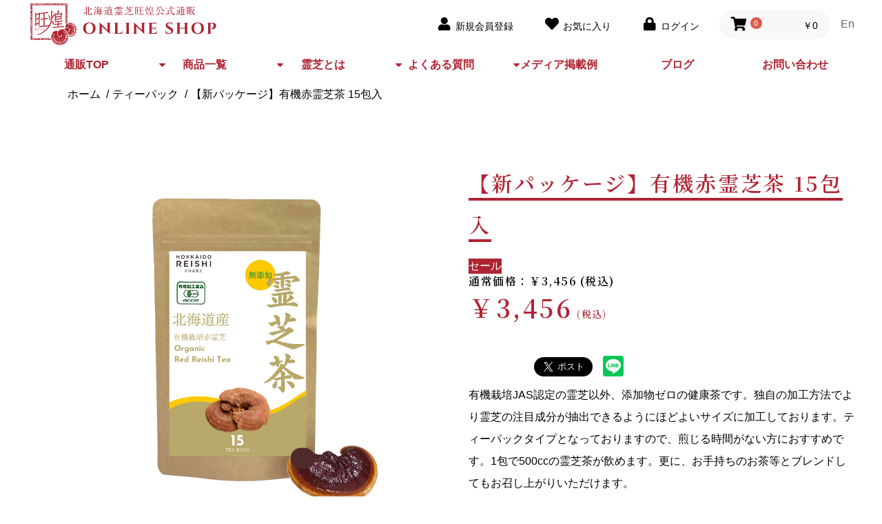

--- FILE ---
content_type: text/html; charset=UTF-8
request_url: https://www.reishi-oukou.net/products/detail/36
body_size: 44920
content:
<!doctype html>
<html lang="ja">
<head prefix="og: http://ogp.me/ns# fb: http://ogp.me/ns/fb# product: http://ogp.me/ns/product#">
    <meta charset="utf-8">
    <meta name="viewport" content="width=device-width, initial-scale=1, shrink-to-fit=no">
    <meta name="eccube-csrf-token" content="TJpxrleXrj_VwLlev_7026-St9e_BsPGg3feHCc3RrQ">
    <title>【新パッケージ】有機赤霊芝茶 15包入の販売情報 - 旺煌オンラインショップ</title> <meta name="keywords" content="【新パッケージ】有機赤霊芝茶 15包入,ティーパック"> <meta name="description" content="煎じる時間が無い方へお手軽なティーパックタイプ。"> <link rel="canonical" href="https://www.reishi-oukou.net/products/detail/36"> <meta name="author" content="​株式会社北海道霊芝">
                            <meta property="product:price:amount" content="3456"/>
<meta property="product:price:currency" content="JPY"/>
<meta property="product:product_link" content="https://www.reishi-oukou.net/products/detail/36"/>
<meta property="product:retailer_title" content="【新パッケージ】有機赤霊芝茶 15包入"/>
    
    <link rel="stylesheet" href="https://stackpath.bootstrapcdn.com/bootstrap/3.4.1/css/bootstrap.min.css" integrity="sha384-HSMxcRTRxnN+Bdg0JdbxYKrThecOKuH5zCYotlSAcp1+c8xmyTe9GYg1l9a69psu" crossorigin="anonymous">
    <link rel="stylesheet" href="https://use.fontawesome.com/releases/v5.3.1/css/all.css" integrity="sha384-mzrmE5qonljUremFsqc01SB46JvROS7bZs3IO2EmfFsd15uHvIt+Y8vEf7N7fWAU" crossorigin="anonymous">
    <link rel="stylesheet" href="//cdn.jsdelivr.net/jquery.slick/1.6.0/slick.css">
    <link rel="stylesheet" href="/html/template/default/assets/css/style.css">
	<link rel="stylesheet" href="/html/user_data/assets/css/customize.css">
        <style>

        .slick-slider {
            margin-bottom: 30px;
        }

        .slick-dots {
            position: absolute;
            bottom: -45px;
            display: block;
            width: 100%;
            padding: 0;
            list-style: none;
            text-align: center;
        }

        .slick-dots li {
            position: relative;
            display: inline-block;
            width: 20px;
            height: 20px;
            margin: 0 5px;
            padding: 0;

            cursor: pointer;
        }

        .slick-dots li button {
            font-size: 0;
            line-height: 0;
            display: block;
            width: 20px;
            height: 20px;
            padding: 5px;
            cursor: pointer;
            color: transparent;
            border: 0;
            outline: none;
            background: transparent;
        }

        .slick-dots li button:hover,
        .slick-dots li button:focus {
            outline: none;
        }

        .slick-dots li button:hover:before,
        .slick-dots li button:focus:before {
            opacity: 1;
        }

        .slick-dots li button:before {
            content: " ";
            line-height: 20px;
            position: absolute;
            top: 0;
            left: 0;
            width: 12px;
            height: 12px;
            text-align: center;
            opacity: .25;
            background-color: black;
            border-radius: 50%;

        }

        .slick-dots li.slick-active button:before {
            opacity: .75;
            background-color: black;
        }

        .slick-dots li button.thumbnail img {
            width: 0;
            height: 0;
        }


.ec-product-cancel-info {
    border: solid 1px #ccc;
    padding: 1.5em 2em 0.5em 2em;
}
.ec-product-cancel-info-title {
    font-weight: 700
}
.ec-product-cancel-info-description {}
.ec-product-cancel-info-description a {
    color: #af2432;
    text-decoration: underline;
}


    </style>
    <script src="https://code.jquery.com/jquery-3.3.1.min.js" integrity="sha256-FgpCb/KJQlLNfOu91ta32o/NMZxltwRo8QtmkMRdAu8=" crossorigin="anonymous"></script>
    <script>
        $(function() {
            $.ajaxSetup({
                'headers': {
                    'ECCUBE-CSRF-TOKEN': $('meta[name="eccube-csrf-token"]').attr('content')
                }
            });
        });
    </script>
                    <!-- ▼GTM_head -->
            <!-- Google Tag Manager -->
<script>(function(w,d,s,l,i){w[l]=w[l]||[];w[l].push({'gtm.start':
new Date().getTime(),event:'gtm.js'});var f=d.getElementsByTagName(s)[0],
j=d.createElement(s),dl=l!='dataLayer'?'&l='+l:'';j.async=true;j.src=
'https://www.googletagmanager.com/gtm.js?id='+i+dl;f.parentNode.insertBefore(j,f);
})(window,document,'script','dataLayer','GTM-NVMD4SX');</script>
<!-- End Google Tag Manager -->
        <!-- ▲GTM_head -->
    <!-- ▼eコマーストラッキングタグ -->
            
<script>
(function(i,s,o,g,r,a,m){i['GoogleAnalyticsObject']=r;i[r]=i[r]||function(){
(i[r].q=i[r].q||[]).push(arguments)},i[r].l=1*new Date();a=s.createElement(o),
m=s.getElementsByTagName(o)[0];a.async=1;a.src=g;m.parentNode.insertBefore(a,m)
})(window,document,'script','//www.google-analytics.com/analytics.js','ga');
ga('create', 'UA-176270054-3', 'auto');
ga('send', 'pageview');
</script>
        <!-- ▲eコマーストラッキングタグ -->
    <!-- ▼favicon -->
            <link rel="apple-touch-icon" sizes="180x180" href="/html/user_data/assets/img/favicon/apple-touch-icon.png">
<link rel="icon" type="image/png" sizes="32x32" href="/html/user_data/assets/img/favicon/favicon-32x32.png">
<link rel="icon" type="image/png" sizes="16x16" href="/html/user_data/assets/img/favicon/favicon-16x16.png">
<link rel="manifest" href="/html/user_data/assets/img/favicon/site.webmanifest">
<link rel="mask-icon" href="/html/user_data/assets/img/favicon/safari-pinned-tab.svg" color="#5bbad5">
<meta name="msapplication-TileColor" content="#b91d47">
<meta name="theme-color" content="#ffffff">
        <!-- ▲favicon -->
    <!-- ▼seoallone_og_tags_block -->
            	
			<!-- ▼seoallone_meta▼ -->
		<meta property="og:title" content="【新パッケージ】有機赤霊芝茶 15包入の販売情報 - 旺煌オンラインショップ">
		
				<meta property="og:type" content="product">
						<meta property="og:site_name" content="旺煌オンラインショップ">
						<meta property="og:description" content="煎じる時間が無い方へお手軽なティーパックタイプ。">
						<meta property="og:url" content="https://www.reishi-oukou.net/products/detail/36">
						<meta property="og:image" content="https://www.reishi-oukou.net/html/user_data/Product-image/red-teabag.jpg">
				<!-- ▲seoallone_meta▲ -->
	
        <!-- ▲seoallone_og_tags_block -->

                        <style>
        .ec-productRole__tag.tag_4{
    color: white;    background-color: #af2432;        }
    </style>

        
<link href="https://fonts.googleapis.com/css2?family=Noto+Serif+JP:wght@600&display=swap" rel="stylesheet">
<link href="https://fonts.googleapis.com/css2?family=Roboto+Condensed:wght@700&display=swap" rel="stylesheet">
</head>
<body id="page_product_detail" class="product_page">
<a id="backtop"></a>
        <!-- ▼GTM_body -->
            <!-- Google Tag Manager (noscript) -->
<noscript><iframe src="https://www.googletagmanager.com/ns.html?id=GTM-NVMD4SX"
height="0" width="0" style="display:none;visibility:hidden"></iframe></noscript>
<!-- End Google Tag Manager (noscript) -->
        <!-- ▲GTM_body -->


<header class="reishi-header">
<div class="container-full">
                        <!-- ▼ヘッダー(商品検索・ログインナビ・カート) -->
            <!-- ▼ヘッダー -->
<div class="rs-container">
	<div class="reishi-header-inner flex flex-middle">
	<div class="rs-header-left">
		<div><a href="https://www.reishi-oukou.net/"><img src="/html/user_data/assets/img/oukou-logo.svg" alt="旺煌オンラインショップ"></a></div>
	</div>
	<div class="rs-header-right">
		<!--header-subnavi-->
		<div class="ec-headerNav flex flex-pc-right">
            <div class="pc-only">
            <div class="ec-headerNav">
            <div class="ec-headerNav__item">
            <a href="https://www.reishi-oukou.net/entry">
                <i class="ec-headerNav__itemIcon fas fa-user fa-fw"></i>
                <span class="ec-headerNav__itemLink">新規会員登録</span>
            </a>
        </div>
                    <div class="ec-headerNav__item">
                <a href="https://www.reishi-oukou.net/mypage/favorite">
                    <i class="ec-headerNav__itemIcon fas fa-heart fa-fw"></i>
                    <span class="ec-headerNav__itemLink">お気に入り</span>
                </a>
            </div>
                <div class="ec-headerNav__item">
            <a href="https://www.reishi-oukou.net/mypage/login">
                <i class="ec-headerNav__itemIcon fas fa-lock fa-fw"></i>
                <span class="ec-headerNav__itemLink">ログイン</span>
            </a>
        </div>
    </div>
            </div>
            
        	<div class="rs-cartbox">
                <div class="ec-headerRole__cart">
                    <div class="ec-cartNaviWrap">
    <div class="ec-cartNavi">
        <i class="ec-cartNavi__icon fas fa-shopping-cart">
            <span class="ec-cartNavi__badge">0</span>
        </i>
        <div class="ec-cartNavi__label">
            <div class="ec-cartNavi__price">￥0</div>
        </div>
    </div>
            <div class="ec-cartNaviNull">
            <div class="ec-cartNaviNull__message">
                <p>現在カート内に商品はございません。</p>
            </div>
        </div>
    </div>

                </div>
        	</div>
        
			<div class="rs-langchange flex flex-middle">
				<a href="https://www.hokkaidoreishi.net">En</a>
			</div>
		</div>
	</div>
		<!--header-subnavi end-->
	</div>
</div>
<!-- ▲ヘッダー -->
<!-- ▼ナビ(PC) -->
<nav class="header-nav rs-container pc-only">
	<ul id="dropmenu" class="header-nav-menu flex flex-between flex-sep-7">
		<li><a href="/">通販TOP</a></li>
		<li class="rs-nav-has-submenu"><a href="https://www.reishi-oukou.net/products/list">商品一覧</a>




        <ul class="rs-sub-menu">
                            <li>
                            <a href="https://www.reishi-oukou.net/products/list?category_id=14">
        パウダー
    </a>
    
                </li>
                            <li>
                            <a href="https://www.reishi-oukou.net/products/list?category_id=9">
        サプリメント
    </a>
    
                </li>
                            <li>
                            <a href="https://www.reishi-oukou.net/products/list?category_id=10">
        煎じ茶
    </a>
    
                </li>
                            <li>
                            <a href="https://www.reishi-oukou.net/products/list?category_id=11">
        ティーパック
    </a>
    
                </li>
                            <li>
                            <a href="https://www.reishi-oukou.net/products/list?category_id=12">
        ギフト
    </a>
    
                </li>
                            <li>
                            <a href="https://www.reishi-oukou.net/products/list?category_id=13">
        ペット（小鳥用）
    </a>
    
                </li>
                    </ul>


		</li>
		<li class="rs-nav-has-submenu"><a href="/contents/about-reishi">霊芝とは</a>
			<ul class="rs-sub-menu">
				<li><a href="/contents/philosophy">霊芝への思い</a></li>
				<li><a href="/contents/features">三つの特徴</a></li>
				<li><a href="/contents/laboratory">研究室より</a></li>
				<li><a href="/contents/customers-voice">お客様の声</a></li>
				<li><a href="/contents/scientific-paper">霊芝に関する科学論文</a></li>
			</ul>
		</li>
		<li class="rs-nav-has-submenu"><a href="/contents/faq">よくある質問</a>
		    <ul class="rs-sub-menu">
				<li><a href="/guide">ご購入ガイド</a></li>
			</ul>
		</li>
		<li class="rs-nav-has-submenu"><a href="/contents/media">メディア掲載例</a>
		    <ul class="rs-sub-menu">
		        <li><a href="/contents/media_po">pococe</a></li>
		        <li><a href="/contents/media_mo">mono.ho</a></li>
    		    <li><a href="/contents/media_tn">TEIKOKU NEWS</a></li>
    		    <li><a href="/contents/media_hs">北海道新聞</a></li>
    		    <li><a href="/contents/media_ke">経済界</a></li>
		    </ul>
		    </li>
		<li><a href="/blog/">ブログ</a></li>
		<li><a href="/contact">お問い合わせ</a></li>
	</ul>
</nav>
<!-- ▲ナビ(PC) -->
<!-- ▼ナビ(SP) -->
<div class="rs-sp-nav sp-only">
<div class="rs-sp-nav sp-only">
	<a class="drawr-btn"><span>menu</span></a>
	<nav class="drawr">
		<ul class="drawer-menu">
<li><a href="https://www.reishi-oukou.net/"><i class="fas fa-home fa-fw"></i>ホームに戻る</a></li>
<li><a href="https://www.reishi-oukou.net/cart"><i class="fas fa-shopping-cart fa-fw"></i>カートを見る</a></li>

<li><a href="https://www.reishi-oukou.net/entry"><i class="fas fa-user fa-fw"></i>新規会員登録</a></li>
<li><a href="https://www.reishi-oukou.net/mypage/favorite"><i class="fas fa-heart fa-fw"></i>お気に入り</a></li>
<li><a href="https://www.reishi-oukou.net/mypage/login"><i class="fas fa-lock fa-fw"></i>ログイン</a></li>
		<li class="rs-drawer-has-submenu"><a href="https://www.reishi-oukou.net/products/list">商品一覧</a>
			<ul class="rs-sub-menu">





        <ul class="rs-sub-menu">
                            <li>
                            <a href="https://www.reishi-oukou.net/products/list?category_id=14">
        パウダー
    </a>
    
                </li>
                            <li>
                            <a href="https://www.reishi-oukou.net/products/list?category_id=9">
        サプリメント
    </a>
    
                </li>
                            <li>
                            <a href="https://www.reishi-oukou.net/products/list?category_id=10">
        煎じ茶
    </a>
    
                </li>
                            <li>
                            <a href="https://www.reishi-oukou.net/products/list?category_id=11">
        ティーパック
    </a>
    
                </li>
                            <li>
                            <a href="https://www.reishi-oukou.net/products/list?category_id=12">
        ギフト
    </a>
    
                </li>
                            <li>
                            <a href="https://www.reishi-oukou.net/products/list?category_id=13">
        ペット（小鳥用）
    </a>
    
                </li>
                    </ul>
        	</ul>
		</li>
		<li class="rs-drawer-has-submenu"><a href="/contents/about-reishi">霊芝とは</a>
			<ul class="rs-sub-menu">
				<li><a href="/contents/philosophy">霊芝への思い</a></li>
				<li><a href="/contents/features">三つの特徴</a></li>
				<li><a href="/contents/laboratory">研究室より</a></li>
				<li><a href="/contents/customers-voice">お客様の声</a></li>
				<li><a href="/contents/scientific-paper">霊芝に関する科学論文</a></li>
			</ul>
		</li>
		<li class="rs-drawer-has-submenu"><a href="/guide">ご購入ガイド</a>
		    <ul class="rs-sub-menu">
				<li><a href="/contents/faq">よくある質問</a></li>
			</ul>
		</li>
		<li><a href="/contents/media">メディア掲載例</a></li>
		<li><a href="/blog/">ブログ</a></li>
		<li><a href="/contact">お問い合わせ</a></li>
		</ul>
	</nav>
</div>
</div>
<!-- ▲ナビ(SP) -->
        <!-- ▲ヘッダー(商品検索・ログインナビ・カート) -->

    </div>
</header>
<div class="rs-container-full">
                <div class="ec-layoutRole__contentTop">
                <!-- ▼seoallone_breadcrumb_block -->
                                                                                                                                    
    
    <div class="l-pankz">
        <div class="container">
        <ul class="container" itemscope itemtype="http://schema.org/BreadcrumbList">
                            <li itemscope itemprop="itemListElement" itemtype="http://schema.org/ListItem">
                                            <a itemprop="item" href="https://www.reishi-oukou.net/">
                            <span itemprop="name">ホーム</span>
                        </a>
                                        <meta itemprop="position" content="1">
                </li>
                            <li itemscope itemprop="itemListElement" itemtype="http://schema.org/ListItem">
                                            <a itemprop="item" href="https://www.reishi-oukou.net/products/list?category_id=11">
                            <span itemprop="name">ティーパック</span>
                        </a>
                                        <meta itemprop="position" content="2">
                </li>
                            <li itemscope itemprop="itemListElement" itemtype="http://schema.org/ListItem">
                                            <span itemprop="name">【新パッケージ】有機赤霊芝茶 15包入</span>
                                        <meta itemprop="position" content="3">
                </li>
                    </ul>
        </div>
    </div>

            <style type="text/css">
            .l-pankz div.container {
                max-width: 1130px;
            }
            @media screen and (max-width : 480px){
                .l-pankz div.container {
                    width: 100%;
                overflow-x: scroll;
                word-break: keep-all;
                white-space: nowrap;
                -webkit-overflow-scrolling: touch;
                }
            }

            .l-pankz ul {
                margin: 0 auto;
                width: 100%;
                overflow-x: auto;
                display: flex;
                font-size: 1.5rem;
                padding: .5em;
                justify-content: flex-start;
            }

            .l-pankz ul li {
                margin-right: .3em;
                word-break: keep-all;
                list-style: none;
            }

            .l-pankz ul li a{
                text-decoration:none;
                cursor: pointer;
            }

            .l-pankz ul li a:after {
                content: "/";
                padding-left: .3em;
                color: #000;
            }
        </style>
    
        <!-- ▲seoallone_breadcrumb_block -->

        </div>
    
    <div class="ec-layoutRole__contents">
                
                
        <div class="ec-layoutRole__main">
                        
                            <div class="rs-container rs-detailbox">
        <div class="ec-grid2">
            <div class="ec-grid2__cell">
                <div class="ec-sliderItemRole">

                    <div class="item_visual">
                                                    <div class="slide-item"><img src="/html/upload/save_image/0309142912_64096ea8d0e6b.png"></div>
                                                    <div class="slide-item"><img src="/html/upload/save_image/1025122706_6357578a9165e.jpg"></div>
                                                    <div class="slide-item"><img src="/html/upload/save_image/0909150616_6139a4585d46e.JPG"></div>
                                                    <div class="slide-item"><img src="/html/upload/save_image/0309142941_64096ec56f11e.png"></div>
                                                    <div class="slide-item"><img src="/html/upload/save_image/0909150547_6139a43b3be81.JPG"></div>
                                            </div>
                    <div class="item_nav">
                                                    <div class="slideThumb" data-index="0"><img src="/html/upload/save_image/0309142912_64096ea8d0e6b.png"></div>
                                                    <div class="slideThumb" data-index="1"><img src="/html/upload/save_image/1025122706_6357578a9165e.jpg"></div>
                                                    <div class="slideThumb" data-index="2"><img src="/html/upload/save_image/0909150616_6139a4585d46e.JPG"></div>
                                                    <div class="slideThumb" data-index="3"><img src="/html/upload/save_image/0309142941_64096ec56f11e.png"></div>
                                                    <div class="slideThumb" data-index="4"><img src="/html/upload/save_image/0909150547_6139a43b3be81.JPG"></div>
                                            </div>
                </div>
            </div>
            <div class="ec-grid2__cell">
                <div class="ec-productRole__profile">
                                        <div class="ec-productRole__title">
                        <div class="page-tt-red"><h2 class="noto">【新パッケージ】有機赤霊芝茶 15包入</h2></div>
                    </div>
                                        <ul class="ec-productRole__tags">
                                                    <li class="ec-productRole__tag tag_4">セール</li>
                                            </ul>
                                                                                            <span class="ec-productRole__priceRegularPrice noto">通常価格：￥3,456</span>
                            <span class="ec-productRole__priceRegularTax noto">(税込)</span>
                                                                                    <div class="ec-productRole__price">
                                                    <div class="rs-single-price noto">
                                <span class="ec-price__price noto">￥3,456</span>
                                <span class="ec-price__tax noto">(税込)</span>
                            </div>
                                            </div>
                                        					<div class="ec-productRole__description"><p>有機栽培JAS認定の霊芝以外、添加物ゼロの健康茶です。独自の加工方法でより霊芝の注目成分が抽出できるようにほどよいサイズに加工しております。ティーパックタイプとなっておりますので、煎じる時間がない方におすすめです。1包で500ccの霊芝茶が飲めます。更に、お手持ちのお茶等とブレンドしてもお召し上がりいただけます。</p><p>■商品名　：霊仙命湯 有機赤霊芝茶　15包入<br>■原材料名：北海道産霊芝<br>■内容量　：2g×15包（30g）<br>■賞味期限：製造日より3年<br>■保存方法：直射日光、高温多湿を避け保存</p><p>ブレンド参考例<br>霊芝茶＋紅茶、霊芝茶＋ウーロン茶<br>霊芝茶＋ルイボス茶、霊芝茶＋ローズヒップティー etc.</p><p><br>【飲み方】<br>カップまたは急須にティーバッグを１包入れて熱湯を注ぎます。7-8分を蒸してからお召し上がりください。霊仙命湯は霊芝100％のため多少苦みを感じる方もいます。苦味が気になる方は、砂糖や蜂蜜その他お好みのものを加えてお飲み下さい。<br>【健康薬湯】<br>煎じ終わった霊芝を乾燥させ10～15袋を布袋に入れ薬湯としてもご利用いただけます。<br>【保管方法】<br>煮出した後は包みを取り出し、蓋付きの容器に移して冷蔵庫で2日くらい保管できます。温めて飲む場合は沸騰させないように温めてお飲み下さい。<br>【栄養成分表示】（100ｇ当たり）<br>熱量：175kcal、タンパク質：5.9ｇ、脂質：1.0ｇ、炭水化物：79.4ｇ、食塩相当量：0.0064ｇ</p></div>

                    <div class="ec-product-cancel-info">
                        <p class="ec-product-cancel-info-title">返品・交換について</p>
                        <p class="ec-product-cancel-info-description">お客様都合による返品は原則受け付けておりません。<br>不良品（商品の品質劣化、容器の破損）またはご注文と異なる商品が届いた場合は商品到着から８日以内に弊社へご連絡の上、送料着払いにてご返送ください。<br>※良品を手配できない場合には返金対応とさせていただきます。<br><a href="https://www.reishi-oukou.net/guide#cancel">詳細はこちら</a></p>
                    </div>

				</div>
			</div>
		</div>
<div class="rs-container">
        </div>
	<div class="ec-grid2">
		<div class="ec-grid2__cell">&nbsp;</div>
		<div class="ec-grid2__cell">
                                                                <div class="ec-productRole__category">
                            <div>関連カテゴリ</div>
                                                            <ul>
                                    <li>
                                                                                    <a href="https://www.reishi-oukou.net/products/list?category_id=11">ティーパック</a>                                    </li>
                                </ul>
                                                    </div>
                    
                    <form action="https://www.reishi-oukou.net/products/add_cart/36" method="post" id="form1" name="form1">
                        <div class="flex-pc flex-spacer flex-sep-2">
	<div>
                            <div class="ec-productRole__actions">
                                                                <div class="ec-numberInput"><span>数量</span>
                                    <input type="number" id="quantity" name="quantity" required="required" min="1" maxlength="9" class="form-control" value="1" />
                                    
                                </div>
                            </div>
	</div>
	<div>
                            <div class="ec-productRole__btn">
                                <button type="submit" class="rs-btn add-cart">
                                    カートに入れる
                                </button>
                            </div>
	</div>
</div>
                        
                        <input type="hidden" id="product_id" name="product_id" value="36" /><input type="hidden" id="ProductClass" name="ProductClass" value="45" /><input type="hidden" id="_token" name="_token" value="VI25W58g8FzDxtARjpiGK36S4oPRfJcU86lI3aRoJso" />
                    </form>
                    <div class="ec-modal">
                        <input type="checkbox" id="ec-modal-checkbox" class="checkbox">
                        <div class="ec-modal-overlay">
                            <label for="ec-modal-checkbox" class="ec-modal-overlay-close"></label>
                            <div class="ec-modal-wrap">
                                <label for="ec-modal-checkbox" class="ec-modal-close"><span class="ec-icon"><img src="/html/template/default/assets/icon/cross-dark.svg" alt=""/></span></label>
                                <div id="ec-modal-header" class="text-center">カートに追加しました。</div>
                                <div class="ec-modal-box">
                                    <div class="ec-role">
                                        <label for="ec-modal-checkbox" class="ec-inlineBtn--cancel">お買い物を続ける</label>
                                        <a href="https://www.reishi-oukou.net/cart" class="ec-inlineBtn--action">カートへ進む</a>
                                    </div>
                                </div>
                            </div>
                        </div>
                    </div>

                    <div class="flex-pc flex-spacer flex-sep-2">
	<div>&nbsp;</div>
	<div> 
                       <form action="https://www.reishi-oukou.net/products/add_favorite/36" method="post">
                            <div class="ec-productRole__btn">
                                                                    <button type="submit" id="favorite" class="rs-btn rs-btn-favorite">
                                        お気に入りに追加
                                    </button>
                                                            </div>
                        </form>
	</div>
</div>
                   
                </div>
            </div>
        </div>



                                </div>

                    </div>

        <!-- ec-layoutRole -->
</div>


                        <!-- ▼フッター -->
            <div class="rs-container-full bg-gray footer-upper">
	<div class="rs-container footer-shoppingguide">
		<ul class="flex-pc flex-sep-3">
			<li><h2>お支払い方法<span class="noto">Payment Method</span></h2>
				<div class="footer-shoppingguide-body">
<ul class="paymentmark flex flex-sep-3 flex-wrap flex-center">
	<li><div class="paymentlogo"><img src="/html/user_data/assets/img/icon-visa.png" alt="VISA"></div></li>
	<li><div class="paymentlogo"><img src="/html/user_data/assets/img/icon-master.png" alt="mastercard"></div></li>
	<li><div class="paymentlogo"><img src="/html/user_data/assets/img/icon-jcb.png" alt="JCB"></div></li>
	<li><div class="paymentlogo"><img src="/html/user_data/assets/img/icon-amex.png" alt="american express"></div></li>
	<li><div class="paymentlogo"><img src="/html/user_data/assets/img/icon-discover.png" alt="discover"></div></li>
	<li><div class="paymentlogo"><img src="/html/user_data/assets/img/icon-bank.png" alt="銀行振込"></div></li>
</ul>
				</div>
				<a href="/guide" class="rs-btn">支払い手数料について</a></li>
			<li><h2>返品・交換条件<span class="noto">cancellation</span></h2>
				<div class="footer-shoppingguide-body">
<p>商品の品質劣化や容器の破損およびご注文と異なる商品がお手許に届いた等の当方に起因する理由による場合にのみ、商品の返品・交換にご対応させていただきます。</p>
				</div>
				<a href="/guide#cancel" class="rs-btn">返品について</a></li>
			<li><h2>配送について<span class="noto">Shipping</span></h2>
				<div class="footer-shoppingguide-body">
<p>配送は日本郵便でお届けします。</p>
<p>配送後、ご指定日にご不在や長期ご不在、受取拒否などの場合は、 発生した送料、返送料などの手数料はお客様ご負担となりますので(後日ご請求)ご注意下さい。</p>
				</div>
				<a href="/guide#shipping" class="rs-btn">送料等について</a></li>
		</ul>
	</div>
</div>
<footer class="rs-container-full">
	<div class="rs-container text-center">
		<a href="https://www.reishi-oukou.net/" class="footer-logo">旺煌オンラインショップ</a>

		<p>〒072-0056 北海道美唄市西美唄町山形3区</p>
		
		<div class="footer-sns flex flex-center flex-spacer flex-wrap">
			<a href="https://twitter.com/hokkaidoreishi" class="footer-sns-twitter">twitter</a>
			<a href="https://www.facebook.com/HokkaidoReishiGroup" class="footer-sns-fb">facebook</a>
			<a href="https://www.instagram.com/hokkaidoreishi/" class="footer-sns-instagram">インスタグラム</a>
			<a href="https://www.youtube.com/channel/UCns5foTIar5iIVbgEq-mlNQ/" class="footer-sns-youtube">Youtube</a>
		</div>
		
		<ul class="footer-contact-frame flex-pc flex-spacer flex-sep-3">
			<li class="flex-pc">
				<div class="footer-contactbox footer-contact-tel flex-pc flex-column">
				<h3>お電話</h3>
					<a href="tel:0120544104" class="noto">0120-54-4104</a>
					<p>月～土曜日　午前9:00～午後5:00</p>
				</div>
			</li>
			<li class="flex-pc">
				<div class="footer-contactbox footer-contact-fax flex-pc flex-column">
				<h3>FAX</h3>
					<a href="tel:0118148104" class="noto">011-837-8104</a>
					<p>24時間受付</p>
				</div>
			</li>
			<li class="flex-pc">
				<div class="footer-contactbox footer-contact-email flex-pc flex-column">
				<h3>メール</h3>
					<a href="https://www.reishi-oukou.net/contact" class="noto footer-contact-small">お問い合わせフォームへ</a>
					<p>24時間受付</p>
				</div>
			</li>
		</ul>
		<div class="credit">
			<a href="https://www.hokkaido-reishi.com/houjin/" target="_blank">法人向けお問い合わせ窓口</a>&nbsp;|&nbsp;
			<a href="https://www.reishi-oukou.net/help/about">会社案内</a>&nbsp;|&nbsp;
			<a href="https://www.reishi-oukou.net/help/privacy">プライバシーポリシー</a>&nbsp;|&nbsp;
			<a href="https://www.reishi-oukou.net/help/tradelaw">特定商取引法に基づく表記</a>&nbsp;|&nbsp;
			<a href="/contents/sitemap" target="_blank">サイトマップ</a>&nbsp;|&nbsp;
			<a href="https://www.hokkaido-reishi.com/" target="_blank">株式会社北海道霊芝</a>&nbsp;|&nbsp;
		</div>
	</div>
</footer>
        <!-- ▲フッター -->

    <div class="pagebackswitch"><a href="#backtop" class="btn-backtop scroll">このページの一番上に戻る</a></div>

<script src="https://stackpath.bootstrapcdn.com/bootstrap/3.4.1/js/bootstrap.min.js" integrity="sha384-aJ21OjlMXNL5UyIl/XNwTMqvzeRMZH2w8c5cRVpzpU8Y5bApTppSuUkhZXN0VxHd" crossorigin="anonymous"></script>
<script src="https://cdn.jsdelivr.net/jquery.slick/1.6.0/slick.min.js"></script>
<script>
var eccube_lang = {
    "common.delete_confirm":"削除してもよろしいですか?"
}
</script><script src="/html/template/default/assets/js/function.js"></script>
<script src="/html/template/default/assets/js/eccube.js"></script>
    <script>
        eccube.classCategories = {"__unselected":{"__unselected":{"name":"\u9078\u629e\u3057\u3066\u304f\u3060\u3055\u3044","product_class_id":""}},"__unselected2":{"#":{"classcategory_id2":"","name":"","stock_find":true,"price01":"3,200","price02":"3,200","price01_inc_tax":"3,456","price02_inc_tax":"3,456","product_class_id":"45","product_code":"","sale_type":"1"}}};

        // 規格2に選択肢を割り当てる。
        function fnSetClassCategories(form, classcat_id2_selected) {
            var $form = $(form);
            var product_id = $form.find('input[name=product_id]').val();
            var $sele1 = $form.find('select[name=classcategory_id1]');
            var $sele2 = $form.find('select[name=classcategory_id2]');
            eccube.setClassCategories($form, product_id, $sele1, $sele2, classcat_id2_selected);
        }

            </script>
    <script>
        $(function() {
            // bfcache無効化
            $(window).bind('pageshow', function(event) {
                if (event.originalEvent.persisted) {
                    location.reload(true);
                }
            });

            $('.item_visual').slick({
                dots: false,
                arrows: false,
                responsive: [{
                    breakpoint: 768,
                    settings: {
                        dots: true
                    }
                }]
            });

            $('.slideThumb').on('click', function() {
                var index = $(this).attr('data-index');
                $('.item_visual').slick('slickGoTo', index, false);
            })
        });
    </script>
    <script>
        $(function() {
            $('.add-cart').on('click', function(event) {
                
                
                // 個数フォームのチェック
                if ($('#quantity').val() < 1) {
                    $('#quantity')[0].setCustomValidity('1以上で入力してください。');
                    return true;
                } else {
                    $('#quantity')[0].setCustomValidity('');
                }

                event.preventDefault();
                $form = $('#form1');
                $.ajax({
                    url: $form.attr('action'),
                    type: $form.attr('method'),
                    data: $form.serialize(),
                    dataType: 'json',
                    beforeSend: function(xhr, settings) {
                        // Buttonを無効にする
                        $('.add-cart').prop('disabled', true);
                    }
                }).done(function(data) {
                    // レスポンス内のメッセージをalertで表示
                    $.each(data.messages, function() {
                        $('#ec-modal-header').html(this);
                    });

                    $('#ec-modal-checkbox').prop('checked', true);

                    // カートブロックを更新する
                    $.ajax({
                        url: "https://www.reishi-oukou.net/block/cart",
                        type: 'GET',
                        dataType: 'html'
                    }).done(function(html) {
                        $('.ec-headerRole__cart').html(html);
                    });
                }).fail(function(data) {
                    alert('カートへの追加に失敗しました。');
                }).always(function(data) {
                    // Buttonを有効にする
                    $('.add-cart').prop('disabled', false);
                });
            });
        });
    </script>
                


<style type="text/css">

    #product_review_area {
        border-top: 1px solid #E8E8E8;
        padding-bottom: 0;
        margin-bottom: 20px;
    }

    #product_review_area .ec-rectHeading {
        cursor: pointer;
        margin-top: 20px;
        margin-bottom: 20px;
    }

    #product_review_area .ec-rectHeading.is_active i {
        transform: rotate(180deg);
    }

    #product_review_area .review_list {
        padding-left: 25px;
    }

    #product_review_area .review_list li {
        margin-bottom: 16px;
    }

    #product_review_area .review_list .review_date {
        font-weight: bold;
    }

    #product_review_area .recommend_average {
        margin-left: 16px;
        color: #DE5D50;
    }

    #product_review_area .review_list .recommend_level {
        margin-left: 16px;
        color: #DE5D50;
    }

    #product_review_area .review_list .recommend_name {
        margin-left: 16px;
    }

</style>

<script>
    $(function() {
        $('#product_review_area').appendTo($('div.ec-layoutRole__main, div.ec-layoutRole__mainWithColumn, div.ec-layoutRole__mainBetweenColumn'));

        $('#product_review_area .ec-rectHeading').on('click', function() {
            $content = $('#reviewContent');
            if ($content.css('display') == 'none') {
                $(this).addClass('is_active');
                $content.addClass('is_active');
                $content.slideDown(300);
            } else {
                $(this).removeClass('is_active');
                $content.removeClass('is_active');
                $content.slideUp(300);
            }
            return false;
        });
    });
</script>

<!--▼レビューエリア-->
<div id="product_review_area">
    <div class="ec-role">
                
        <div class="ec-rectHeading is_active">
            <h4>この商品のレビュー
                <!--平均の星の数-->
                <span class="recommend_average">            ★★★★★
</span>
                <!--レビュー数-->
                <span>(199)</span>
                <span class="chevron pull-right">
                    <i class="fas fa-angle-up fa-lg"></i>
                </span>
            </h4>
        </div>
        <div id="reviewContent">
                            <p>レビューはありません。</p>
                    </div>
        <div>
            <a href="https://www.reishi-oukou.net/product_review/36/review"
               class="ec-inlineBtn--action">レビューを投稿</a>
        </div>
    </div>
</div>
<!-- ▲レビューエリア -->
                <script async="async" defer="defer" src="https://d.line-scdn.net/r/web/social-plugin/js/thirdparty/loader.min.js"></script>
<script type="text/javascript" src="https://b.st-hatena.com/js/bookmark_button.js" charset="utf-8" async="async">
  {lang: "ja"}
</script>
<script>
    $(function () {
        var current_URL = window.location.origin + window.location.pathname;
        var current_title = document.title;
        var encoded_current_URL = encodeURI(current_URL);
        var add_html_twitter = '<a href="https://twitter.com/share?ref_src=twsrc%5Etfw" class="twitter-share-button" data-show-count="false" data-lang="ja" data-size="large">ツイートする</a><script async src="https://platform.twitter.com/widgets.js" charset="utf-8"><\/script>';
        var add_html_facebook = '<iframe src="https://www.facebook.com/plugins/share_button.php?href=' + encoded_current_URL + '&layout=button&size=large&mobile_iframe=true&width=75&height=28&appId" width="75" height="28" style="border:none;overflow:hidden" scrolling="no" frameborder="0" allowTransparency="true" allow="encrypted-media"></iframe>';
        var add_html_line = '<div class="line-it-button" data-lang="ja" data-type="share-c" data-url="' + location.href + '" style="display: none;"></div>';
        var add_html = '';
                    add_html = add_html + '<span class="mg_socialbutton_2">' + add_html_facebook + '</span>';
                            add_html = add_html + '<span class="mg_socialbutton_1">' + add_html_twitter + '</span>';
                            add_html = add_html + '<span class="mg_socialbutton_3">' + add_html_line + '</span>';
                if ( $(".seo-all-in-social-button" ).length ) {
            $('.seo-all-in-social-button').html('<div>' + add_html + '</div>');
        } else {
            $('.ec-productRole__description').eq(0).before('<div>' + add_html + '</div>');
        }
        LineIt.loadButton();
    });
</script>
<style>
    .mg_socialbutton_1,
    .mg_socialbutton_2,
    .mg_socialbutton_3,
    .mg_socialbutton_4 {
        display: inline-block;
        margin: 5px 10px 5px 5px;
    }
    .mg_socialbutton_4 {
        line-height: 30px;
        vertical-align: text-bottom;
    }
</style>
                
<script type="application/ld+json">
{
  "@context": "http://schema.org/",
  "@type": "Product",
  "name": "【新パッケージ】有機赤霊芝茶 15包入の販売情報",
  "image": ["https://www.reishi-oukou.net/html/upload/save_image/0309142912_64096ea8d0e6b.png","https://www.reishi-oukou.net/html/upload/save_image/1025122706_6357578a9165e.jpg","https://www.reishi-oukou.net/html/upload/save_image/0909150616_6139a4585d46e.JPG","https://www.reishi-oukou.net/html/upload/save_image/0309142941_64096ec56f11e.png","https://www.reishi-oukou.net/html/upload/save_image/0909150547_6139a43b3be81.JPG"],
  "description": "有機栽培JAS認定の霊芝以外、添加物ゼロの健康茶です。独自の加工方法でより霊芝の注目成分が抽出できるようにほどよいサイズに加工しております。ティーパックタイプとなっておりますので、煎じる時間がない方におすすめです。1包で500ccの霊芝茶が飲めます。更に、お手持ちのお茶等とブレンドしてもお召し上がりいただけます。■商品名　：霊仙命湯 有機赤霊芝茶　15包入■原材料名：北海道産霊芝■内容量　：2g×15包（30g）■賞味期限：製造日より3年■保存方法：直射日光、高温多湿を避け保存ブレンド参考例霊芝茶＋紅茶、霊芝茶＋ウーロン茶霊芝茶＋ルイボス茶、霊芝茶＋ローズヒップティー etc.【飲み方】カップまたは急須にティーバッグを１包入れて熱湯を注ぎます。7-8分を蒸してからお召し上がりください。霊仙命湯は霊芝100％のため多少苦みを感じる方もいます。苦味が気になる方は、砂糖や蜂蜜その他お好みのものを加えてお飲み下さい。【健康薬湯】煎じ終わった霊芝を乾燥させ10～15袋を布袋に入れ薬湯としてもご利用いただけます。【保管方法】煮出した後は包みを取り出し、蓋付きの容器に移して冷蔵庫で2日くらい保管できます。温めて飲む場合は沸騰させないように温めてお飲み下さい。【栄養成分表示】（100ｇ当たり）熱量：175kcal、タンパク質：5.9ｇ、脂質：1.0ｇ、炭水化物：79.4ｇ、食塩相当量：0.0064ｇ",
    "category":["ティーパック"],
    "brand": {
    "@type": "Brand",
    "name": "旺煌オンラインショップ"
  },
  "sku": "36",
  "offers": {
    "@type": "Offer",
    "url": "https://www.reishi-oukou.net/products/detail/36",
    "priceCurrency": "JPY",
    "price": "3200.00",
    "itemCondition": "http://schema.org/NewCondition",
    "availability": "http://schema.org/InStock",
    "seller": {
      "@type": "Organization",
      "name": "株式会社北海道霊芝"
    }
  }
}
</script>
    
    <script src="/html/user_data/assets/js/customize.js"></script>
</body>
</html>


--- FILE ---
content_type: text/css
request_url: https://www.reishi-oukou.net/html/user_data/assets/css/customize.css
body_size: 44536
content:
html {
	font-size: 62.5%;
	-webkit-box-sizing: border-box;
	box-sizing: border-box;
	-ms-overflow-style: scrollbar;
}
html.parent {
overflow:hidden;
}
html, body, div, span, object, iframe,
h1, h2, h3, h4, h5, h6, p, blockquote, pre,
a, address,code,del, dfn, em, img, ins, kbd, q, s,strike, strong, sub, sup,
b, u, i,dl, dt, dd, ol, ul, li,nav,
fieldset, form, label,
table, caption, tbody, tfoot, thead, tr, th, td,
embed,footer, header, hgroup,
menu, nav, ruby, section, summary,
audio, video {
	margin:0;
	padding:0;
}
table,a,span,th,td,div,img,ul,ol,li,dt,dd,p,h1, h2, h3, h4, h5, h6,input,textarea,select,article,aside,section {
-webkit-box-sizing: border-box;
-o-box-sizing: border-box;
-ms-box-sizing: border-box;
box-sizing: border-box;
}
h2, h3, h4, h5 {
	line-height:150%;
}
body {
	background:#ffffff;
}
body,th,td,li,dt,dd,input,select,a,p,div,span,textarea,h1,h2,h3,h4,h5,h6,label {
font-size:1.6rem;
font-family:"游ゴシック", "Yu Gothic", "ヒラギノ角ゴ Pro W3", "Hiragino Kaku Gothic Pro", "メイリオ", Meiryo, sans-serif;
color:#000000;
	font-weight:500;
}
/*------------------------
baseitem
-------------------------*/
.red {
	color:#af2432;
}
.noto {
	font-family: 'Noto Serif JP', serif;
	letter-spacing:0.1em;
}
.roboto {
	font-family: 'Roboto Condensed', sans-serif;
}
a {
	text-decoration:none;
}
a:hover {
	text-decoration:none;
	-webkit-transition: all 0.4s;
	transition: all 0.4s;
}
strong {
	font-weight:900;
	color:#cc0000;
}
p {
	line-height:200%;
	padding-bottom:1em;
}
ol li {
	list-style-type:decimal;
	margin-left:16px;
	padding-left:4px;
	line-height:200%;
}
ul.dot li {
	list-style-type:disc;
	margin-left:16px;
	padding-left:4px;
	line-height:200%;
}
img {
	max-width:100%;
	height:auto;
	margin-left: auto;
	margin-right: auto;
}
nav ul,
footer ul,
.footer-shoppingguide ul {
	margin:0;
	padding:0;
}
nav li,
footer li,
.footer-shoppingguide li {
	list-style: none;
}
.bg-gray {
	background:#f0f0f0;
}
.bg-white {
	background:#ffffff;
}
@font-face {
  font-family: 'icomoon';
  src:  url('/html/user_data/assets/fonts/icomoon.eot');
  src:  url('/html/user_data/assets/fonts/icomoon.eot') format('embedded-opentype'),
    url('/html/user_data/assets/fonts/icomoon.ttf') format('truetype'),
    url('/html/user_data/assets/fonts/icomoon.woff') format('woff'),
    url('/html/user_data/assets/fonts/icomoon.svg') format('svg');
  font-weight: normal;
  font-style: normal;
  font-display: block;
}
/*------------------------
eccube-hack
-------------------------*/
.ec-blockBtn--action {
	border-radius:3px;
	position:relative;
	background:#af2432;
	max-width:240px;
	padding-left:16px;
	padding-right:16px;
	font-size:16px;
	text-align:center;
	text-decoration: none;
	margin-left:auto;
	margin-right:auto;
	border:none;
	-webkit-box-shadow: 0 2px 3px 0px rgba(0,0,0,0.3);
	box-shadow: 0 2px 3px 0px rgba(0,0,0,0.3);
}
.ec-blockBtn--action:hover {
	background:#000000;
	color:#ffffff;
}
.ec-blockBtn--cancel {
	border-radius:3px;
	position:relative;
	max-width:240px;
	padding-left:16px;
	padding-right:16px;
	font-size:16px;
	text-align:center;
	text-decoration: none;
	margin-left:auto;
	margin-right:auto;
	border:none;
	-webkit-box-shadow: 0 2px 3px 0px rgba(0,0,0,0.3);
	box-shadow: 0 2px 3px 0px rgba(0,0,0,0.3);
}
.ec-pageHeader {
	border:none;
	text-align:center;
}
.ec-pageHeader h1 {
	color:#af2432;
	font-family: 'Noto Serif JP', serif;
	letter-spacing:0.1em;
	border:none;
}
@media screen and (max-width : 767px){
	.ec-pageHeader {
	padding:16px;
	}
	.ec-pageHeader h1 {
	font-size:5vw;
	}
}
@media screen and (min-width : 768px){
	.ec-pageHeader {
	padding:32px;
	}
	.ec-pageHeader h1 {
	font-size:4.8rem;
	}
}
.ec-login {
	background:#f0f0f0;
}
/*------------------------
flexbox
-------------------------*/
.flex {
	display:-webkit-box; /* Android rower */
	display:-ms-flexbox;/*--- IE10 ---*/ /* Safari */
	display:flex;
}
.flex-wrap {
	-ms-flex-wrap:wrap;
	flex-wrap:wrap;	
}
.flex-middle { /* Safari */
	-webkit-box-align:center;
	-ms-flex-align:center;
	align-items:center;
}
.flex-center { /* Safari */
	-webkit-box-pack:center;
	-ms-flex-pack:center;
	justify-content:center;
}
.flex-right {
	-webkit-box-pack:end;
	-ms-flex-pack:end;
	justify-content:flex-end;
}
.flex-between { /* Safari */
	-webkit-box-pack:justify;
	-ms-flex-pack:justify;
	justify-content:space-between;
}
.flex-column { /* Safari */
	-webkit-box-orient: vertical;
	-webkit-box-direction: normal;
	-ms-flex-direction: column;
	flex-direction: column;
}
.flex.flex-sep-2>* {
	width:50%;
	width:calc(100% / 2);
}
.flex.flex-sep-3>* {
	width:33.3333%;
	width:calc(100% / 3);
}
.flex.flex-sep-4>* {
	width:25%;
	width:calc(100% / 4);
}
.flex.flex-sep-5>* {
	width:20%;
	width:calc(100% / 5);
}
.flex.flex-sep-6>* {
	width:16.6666%;
	width:calc(100% / 6);
}
.flex.flex-sep-7>* {
	width:14.2857%;
	width:calc(100% / 7);
}
.flex1 {-webkit-box-flex:1;-ms-flex:1;flex:1;}
.flex2 {-webkit-box-flex:2;-ms-flex:2;flex:2;}
.flex3 {-webkit-box-flex:3;-ms-flex:3;flex:3;}
.flex4 {-webkit-box-flex:4;-ms-flex:4;flex:4;}
@media (max-width: 767px) {
	.flex-sp {
	display:-webkit-box; /* Android rower */
	display:-ms-flexbox;/*--- IE10 ---*/ /* Safari */
	display:flex;
	}
	.flex-sp-column {
	-webkit-box-orient: vertical;
	-webkit-box-direction: normal;
	-ms-flex-direction: column;
	flex-direction: column;
	}
	.flex-sp-column-reverse { /* Safari */
	-webkit-box-orient: vertical;
	-webkit-box-direction: reverse;
	-ms-flex-direction: column-reverse;
	flex-direction: column-reverse;
	}
	.flex-sp.flex-sep-2>*,.flex-sp.flex-sp-sep-2>*,.flex.flex-sp-sep-2>* {
	width:50%;
	width:calc(100% / 2);
	}
	.flex-sp.flex-sep-3>*,.flex-sp.flex-sp-sep-3>*,.flex.flex-sp-sep-3>* {
	width:33.3333%;
	width:calc(100% / 3);
	}
	.flex-sp.flex-sep-4>*,.flex-sp.flex-sp-sep-4>*,.flex.flex-sp-sep-4>* {
	width:25%;
	width:calc(100% / 4);
	}
	.flex-sp.flex-sep-5>*,.flex-sp.flex-sp-sep-5>*,.flex.flex-sp-sep-5>* {
	width:20%;
	width:calc(100% / 5);
	}
	.flex-sp.flex-sep-6>*,.flex-sp.flex-sp-sep-6>*,.flex.flex-sp-sep-6>* {
	width:16.6666%;
	width:calc(100% / 6);
	}
	.flex.flex-spacer,
	.flex-sp.flex-spacer {
	margin-top:8px;
	margin-bottom:8px;
	margin-right: -8px;
	margin-left: -8px;
	}
	.flex-sp.flex-spacer>*,
	.flex-sp.flex-spacer>* {
	padding-left:8px;
	padding-right:8px;
	padding-top:8px;
	padding-bottom:8px;
	}

	.sp-order1 {-webkit-box-ordinal-group:2;-ms-flex-order:1;order:1;}
	.sp-order2 {-webkit-box-ordinal-group:3;-ms-flex-order:2;order:2;}
	.sp-order3 {-webkit-box-ordinal-group:4;-ms-flex-order:3;order:3;}
	.flex-sp-1 {-webkit-box-flex:1;-ms-flex:1;flex:1;}
	.flex-sp-2 {-webkit-box-flex:2;-ms-flex:2;flex:2;}
	.flex-sp-3 {-webkit-box-flex:3;-ms-flex:3;flex:3;}
	.flex-sp-4 {-webkit-box-flex:4;-ms-flex:4;flex:4;}
}
@media screen and (min-width : 768px){
	.flex-pc {
	display:-webkit-box; /* Android rower */
	display:-ms-flexbox;/*--- IE10 ---*/ /* Safari */
	display:flex;
	}
	.flex-pc-right {
	-webkit-box-pack:end;
	-ms-flex-pack:end;
	justify-content:flex-end;
	}
	.flex-pc-middle { /* Safari */
	-webkit-box-align:center;
	-ms-flex-align:center;
	align-items:center;
	}
	.flex-pc.flex-sep-2>*,.flex-pc.flex-pc-sep-2>*,.flex.flex-pc-sep-2>* {
	width:50%;
	width:calc(100% / 2);
	}
	.flex-pc.flex-sep-3>*,.flex-pc.flex-pc-sep-3>*,.flex.flex-pc-sep-3>* {
	width:33.3333%;
	width:calc(100% / 3);
	}
	.flex-pc.flex-sep-4>*,.flex-pc.flex-pc-sep-4>*,.flex.flex-pc-sep-4>* {
	width:25%;
	width:calc(100% / 4);
	}
	.flex-pc.flex-sep-5>*,.flex-pc.flex-pc-sep-5>*,.flex.flex-pc-sep-5>* {
	width:20%;
	width:calc(100% / 5);
	}
	.flex-pc.flex-sep-6>*,.flex-pc.flex-pc-sep-6>*,.flex.flex-pc-sep-6>* {
	width:16.6666%;
	width:calc(100% / 6);
	}
	.flex.flex-spacer,
	.flex-pc.flex-spacer {
	margin-top:10px;
	margin-bottom:10px;
	margin-right: -10px;
	margin-left: -10px;
	}
	.flex.flex-spacer>*,
	.flex-pc.flex-spacer>* {
	padding-left:10px;
	padding-right:10px;
	padding-top:10px;
	padding-bottom:10px;
	}
	.flex-pc-1 {-webkit-box-flex:1;-ms-flex:1;flex:1;}
	.flex-pc-2 {-webkit-box-flex:2;-ms-flex:2;flex:2;}
	.flex-pc-3 {-webkit-box-flex:3;-ms-flex:3;flex:3;}
	.flex-pc-4 {-webkit-box-flex:4;-ms-flex:4;flex:4;}
}
@media (min-width: 768px) and (max-width:991px) {
	.flex-tablet {
	display:-webkit-box; /* Android rower */
	display:-ms-flexbox;/*--- IE10 ---*/ /* Safari */
	display:flex;
	}
	.flex-tablet.flex-spacer>* {
	padding-left:8px;
	padding-right:8px;
	padding-top:8px;
	padding-bottom:8px;
	}
	.flex-pc.flex-tablet-sep-2>*,.flex.flex-tablet-sep-2>* {
	width:50%;
	width:calc(100% / 2);
	}
	.flex-pc.flex-tablet-sep-3>*,.flex.flex-tablet-sep-3>* {
	width:33.3333%;
	width:calc(100% / 3);
	}
	.flex-pc.flex-tablet-sep-4>*,.flex.flex-tablet-sep-4>* {
	width:25%;
	width:calc(100% / 4);
	}
	.flex-pc.flex-tablet-sep-5>*,.flex.flex-tablet-sep-5>* {
	width:20%;
	width:calc(100% / 5);
	}
	.flex-pc.flex-tablet-sep-6>*,.flex.flex-tablet-sep-6>* {
	width:16.6666%;
	width:calc(100% / 6);
	}
}
@media (min-width: 992px) and (max-width:1229px) {
	.flex-tablet,
	.flex-notepc {
	display:-webkit-box; /* Android rower */
	display:-ms-flexbox;/*--- IE10 ---*/ /* Safari */
	display:flex;
	}
	.flex-tablet.flex-spacer>*,
	.flex-notepc.flex-spacer>* {
	padding-left:8px;
	padding-right:8px;
	padding-top:8px;
	padding-bottom:8px;
	}
}
@media (min-width: 1230px) {
	.flex-tablet,
	.flex-notepc,
	.flex-desktop {
	display:-webkit-box; /* Android rower */
	display:-ms-flexbox;/*--- IE10 ---*/ /* Safari */
	display:flex;
	}
}

/*------------------------
master-layout-control
-------------------------*/
.rs-container {
	margin-left:auto;
	margin-right:auto;
}
.anchor {display:block;}
.text-center {text-align:center;}
@media screen and (max-width : 767px){
	.rs-container,.rs-container-middle {
	padding-left:16px;
	padding-right:16px;
	}
	.img-responsive {
	margin-left: auto;
	margin-right: auto;
	}
	.pc-only {
	display:none !important;
	}
	.anchor {
	margin-top:-44px;
	padding-top:44px;
	}
}
@media screen and (min-width : 768px){
	.rs-container-full {
	width:100%;
	min-width:1260px;
	}
	.rs-container {
	width:1260px;
	padding-left:30px;
	padding-right:30px;
	}
	.rs-container-middle {
	width:800px;
	margin-left:auto;
	margin-right:auto;
	}
	.sp-only {display:none !important;}
	span.pc-break {display:block;}
	.text-center-pc {text-align:center;}
	.anchor {
	margin-top:-160px;
	padding-top:160px;
	}
}
.ec-cartNaviNull.is-active,
.ec-cartNaviIsset.is-active {
	z-index:99999 !important;
}
/*------------------------
header
-------------------------*/
.reishi-header {
	width:100%;
}
.reishi-header.smaller {
	position:fixed;
	z-index: 998;
	background:rgba(255,255,255,0.8);
	-webkit-transition: all 0.4s;
	transition: all 0.4s;
	-webkit-box-shadow:0px 1px 3px 1px rgba(0,0,0,0.1);
	box-shadow:0px 1px 3px 1px rgba(0,0,0,0.1);
	-webkit-animation: header-anime 0.3s ease;
	animation: header-anime 0.3s ease;
	-webkit-backdrop-filter: blur(3px);
	backdrop-filter: blur(3px);
}
.ec-headerNav__item {
	padding-right:24px;
}
.ec-headerNav__itemSP {
    width:30px;
	padding-top: 10px;
	
}
.rs-cartbox {
	width:160px;
}
.rs-langchange a {
	display: box;
	color:#666666;
	white-space:nowrap;
}
@media screen and (max-width : 767px){
	.reishi-header.smaller,
	.reishi-header-inner {
		height:44px;
	}
	.rs-header-left {
		width:45%;
	}
	.rs-header-right {
		width:55%;
		padding-right:50px;
		display: flex;
        justify-content: flex-end;
	}
	.rs-langchange a {
		font-size:smaller;
		padding-left:4vw;
	}
}
@media screen and (min-width : 768px){
	.rs-header-left {
		width:460px;
	}
	.rs-header-right {
		width:740px;
	}
	.rs-langchange a {
		padding-left:16px;
	}
}
/*------------------------
pc-navi
-------------------------*/
.header-nav {
	position:relative;
}
@media screen and (min-width : 768px){
	.header-nav-menu {
	min-width:520px;
	}
}
#dropmenu {
  list-style-type: none;
  width: 100%;
  height: 48px;
  padding: 0;
  position:relative;
  z-index:199;
  margin:0px auto;
}
#dropmenu>li {
	position: relative;
	text-align:center;
	height:48px;
}
#dropmenu>li>a {
	display:block;
	color:#af2432;
	height:48px;
	line-height:48px;
	text-decoration: none;
	position:relative;
	z-index:10;
	font-weight:700;
}
#dropmenu li:hover > a {
	text-decoration: none;
	color:#ffffff;
	background:#af2432;
}
.rs-nav-has-submenu>a:before {
	position:absolute;
	font-family: 'icomoon';
	content: "\f0d7";
	width:16px;
	height:16px;
	top:0px;
	left:16px;
	color:#af2432;
	font-weight:400;
}
.rs-nav-has-submenu>a:hover:before {
	color:#ffffff;
}
#dropmenu .rs-sub-menu {
	list-style: none;
	position: absolute;
	width:100%;
	top: 100%;
	left: 0px;
	margin: 0;
	padding: 0;
	-webkit-box-shadow:0 1px 2px 0px rgba(0,0,0,0.2);
	box-shadow:0 1px 2px 0px rgba(0,0,0,0.2);
}
#dropmenu .rs-sub-menu li {
	overflow: hidden;
	height: 0;
	-webkit-transition: .2s;
	transition: .2s;
}
#dropmenu li:hover ul li {
	overflow: visible;
	height: 48px;
}
#dropmenu .rs-sub-menu li a {
	display:block;
	font-size:1.4rem;
	color:#ffffff;
	background:#8d121e;
	height:48px;
	line-height:48px;
	text-decoration: none;
	position:relative;
	z-index:10;
	font-weight:700;
	border-top:1px solid #660c15;
}
#dropmenu .rs-sub-menu li a:hover {
	background:#660c15;
}
/*------------------------
sp-navi
-------------------------*/
.rs-sp-nav {
	position:fixed;
	top:0;
	right:0;
	z-index: 999;
}
.drawr-cover {
	position:relative;
}
.drawr-body-on {
	position:fixed;
	top:0;
}
.drawr-body-on:before {
	content:"";
	position:fixed;
	width:100%;
	height:100vh;
	background:rgba(0,0,0,0.7);
	z-index:90;
}
.drawr-btn {
    display: block;
    width:44px;
    height: 44px;
    position: relative;
    top:0px;
    right:8px;
	margin-left:auto;
	margin-right:0;
    cursor: pointer;
    z-index: 9999;
}

.drawr-btn span {
	border-bottom: 2px solid #000000;
	width: 24px;
	height:24px;
	position: absolute;
	top: 7px;
	right:10px;
	display:block;
	-webkit-transition: all 0.4s ease;
	transition: all 0.4s ease;
	text-indent:100%;
	white-space:nowrap;
	overflow:hidden;
}
.drawr-btn span:before,.drawr-btn span:after {
	content: '';
	display: inline-block;
	border-top: 2px solid #000000;
	width: 24px;
	position: absolute;
	left: 50%;
	margin-left: -12px;
	-webkit-transition: all 0.4s ease;
	transition: all 0.4s ease;
}
header.smaller .drawr-btn span {
	border-bottom: 2px solid #000000;
}
header.smaller .drawr-btn span:before,header.smaller .drawr-btn span:after {
	border-top: 2px solid #000000;
}
.drawr-btn span:before {top:6px;}
.drawr-btn span:after {top: 14px;}
.drawr-btn-peke span {
	border-bottom: 3px solid #ffffff;
	border-bottom: none;
}
header.smaller .drawr-btn.drawr-btn-peke span {
	border-bottom: none;
}
.drawr-btn-peke span:before,header.smaller .drawr-btn-peke span:before {
	border-top: 3px solid #ffffff;
	-webkit-transform: rotate(-45deg);
	transform: rotate(-45deg);
	top:14px;
}
.drawr-btn-peke span:after,header.smaller .drawr-btn-peke span:after {
	border-top: 3px solid #ffffff;
	-webkit-transform: rotate(45deg);
	transform: rotate(45deg);
	top: 14px;
}
.drawr {
    display: none;
    background-color:#af2432;
    position: fixed;
    top: 0px;
    right:0;
    width:100vw;
    min-height:100%;
	overflow-y:auto;
	overflow-x:hidden;
    z-index: 1100;
}
@media screen and (max-width : 767px){
	.drawr {
	max-width:320px;
	}
}
.drawer-menu {
	padding:16px;
	margin-left:auto;
	margin-right:16px;
}
.drawer-menu .nav-submenu {
	position: relative;
	top:0;
}
.drawer-menu li a {
	display:block;
	color:#ffffff;
	padding:12px 0px;
	width:300px;
}
/*------------------------
mainvisual
-------------------------*/
.mainvisual-normal,
.mainvisual-nallow {
	margin-left:auto;
	margin-right:auto;
	background-size:cover;
	background-position:center center;
	text-align: center;
	display:-webkit-box; /* Android rower */
	display:-ms-flexbox;/*--- IE10 ---*/ /* Safari */
	display:flex;
	-webkit-box-align:center;
	-ms-flex-align:center;
	align-items:center;
	-webkit-box-pack:center;
	-ms-flex-pack:center;
	justify-content:center;
}
.mainvisual-normal h1,
.mainvisual-nallow h1 {
	color:#af2432;
	font-weight:700;
	text-shadow:1px 1px 4px #fff,
		-1px 1px 4px #fff,
		1px -1px 4px #fff,
		-1px -1px 4px #fff;
}
@media screen and (max-width : 767px){
	.mainvisual-top {
		margin-bottom:16px;
	}
	.mainvisual-normal {
	width:100%;
	height:62.5vw;
	margin-bottom:20px;
	}
	.mainvisual-nallow {
	width:100%;
	height:33.3vw;
	margin-bottom:20px;
	}
	.mainvisual-normal h1,
	.mainvisual-nallow h1 {
		font-size:5vw;
	}
	.mainvisual-reishitowa {
		background-image: url(../img/reishitowa/mainvisual-reishitowa-sp.jpg)
	}
	.mainvisual-guide {
		background-image: url(../img/guide/mainvisual-guide-sp.jpg)
	}
	.mainvisual-features {
		background-image: url(../img/features/mainvisual-features-sp.jpg)
	}
	.mainvisual-philosophy {
		background-image: url(../img/philosophy/mainvisual-philosophy-sp.jpg)
	}
	.mainvisual-media {
		background-image: url(../img/media/mainvisual-media-sp.jpg)
	}
	.mainvisual-subscription {
		background-image: url(../img/subscription/mainvisual-subscription-sp.jpg)
	}
	.mainvisual-laboratory {
		background-image: url(../img/laboratory/mainvisual-laboratory-sp.jpg)
	}
	.mainvisual-voice {
		background-image: url(../img/voice/mainvisual-voice-sp.jpg)
	}
}
@media screen and (min-width : 768px){
	.mainvisual-top {
		margin-bottom:10px;
	}
	.mainvisual-normal {
	width:1200px;
	height:200px;
	margin-bottom:40px;
	}
	.mainvisual-nallow {
	width:1200px;
	height:200px;
	margin-bottom:40px;
	}
	.mainvisual-normal h1,
	.mainvisual-nallow h1 {
		font-size:4.8rem;
	}
	.mainvisual-reishitowa {
		background-image: url(../img/reishitowa/mainvisual-reishitowa-pc.jpg)
	}
	.mainvisual-guide {
		background-image: url(../img/guide/mainvisual-guide-pc.jpg)
	}
	.mainvisual-features {
		background-image: url(../img/features/mainvisual-features-pc.jpg)
	}
	.mainvisual-philosophy {
		background-image: url(../img/philosophy/mainvisual-philosophy-pc.jpg)
	}
	.mainvisual-media {
		background-image: url(../img/media/mainvisual-media-pc.jpg)
	}
	.mainvisual-subscription {
		background-image: url(../img/subscription/mainvisual-subscription-pc.jpg)
	}
	.mainvisual-laboratory {
		background-image: url(../img/laboratory/mainvisual-laboratory-pc.jpg)
	}
	.mainvisual-voice {
		background-image: url(../img/voice/mainvisual-voice-pc.jpg)
	}
}
/*------------------------
common-parts
-------------------------*/
.page-tt-red {
	text-align:center;
}
.mainvisual+.page-tt-red {
	padding-top:0;
}
.page-tt-red * {
	display:inline;
	color:#af2432;
	line-height:200%;
	border-bottom:4px solid #af2432;
}
.page-st {
	text-align:center;
	line-height:150%;
}
.page-st.page-st-left {
	text-align: left;
}
.page-st-red {
	color:#af2432;
	line-height:150%;
	border-top:1px solid #af2432;
	border-bottom:1px solid #af2432;
}
.page-mt-red {
	color:#af2432;
	font-size:larger;
	line-height:150%;
	border-left:4px solid #af2432;
	padding:6px 8px;
	font-weight:700;
}
@media screen and (max-width : 767px){
	.page-tt-red {
		padding-top:25px;
		padding-bottom:25px;
	}
	.page-tt-red * {
		font-size: max(5vw,2.0rem);
	}
	.page-st {
		font-size: max(4vw,1.8rem);
		padding-top:8px;
		padding-bottom:8px;
		margin-top:16px;
		margin-bottom:16px;
	}
	.page-st-red {
		padding-top:8px;
		font-size: max(4vw,1.8rem);
		padding-bottom:8px;
		margin-top:16px;
		margin-bottom:16px;
	}
	.page-mt-red {
		margin-top:16px;
		margin-bottom:16px;
	}
}
@media screen and (min-width : 768px){
	.page-tt-red {
		padding-top:50px;
		padding-bottom:50px;
	}
	.page-tt-red * {
		font-size:3.0rem;
	}
	.page-st {
		font-size:2.4rem;
		padding-top:8px;
		padding-bottom:8px;
		margin-top:30px;
		margin-bottom:30px;
	}
	.page-st-red {
		padding-top:8px;
		font-size:2.4rem;
		padding-bottom:8px;
		margin-top:30px;
		margin-bottom:30px;
	}
	.page-mt-red {
		margin-top:30px;
		margin-bottom:30px;
	}
}
.rs-btn {
	display:block;
	color:#ffffff;
	font-weight:700;
	border-radius:3px;
	position:relative;
	background:#af2432;
	max-width:240px;
	padding:16px;
	text-align:center;
	text-decoration: none;
	margin-left:auto;
	margin-right:auto;
	-webkit-box-shadow: 0 2px 3px 0px rgba(0,0,0,0.3);
	box-shadow: 0 2px 3px 0px rgba(0,0,0,0.3);
}
.rs-btn:hover {
	background:#000000;
	color:#ffffff;
}
.rs-btn:before {
	font-family: 'icomoon';
	content: "\f0da";
	position:absolute;
	top:12px;
	left:12px;
	font-size:2.0rem;
	width:20px;
	height:20px;
}
.rs-btn.add-cart,
.rs-btn-disable,
.rs-btn-favorite,
.rs-btn-disable {
	display:block !important;
	border:none;
	min-width:240px;
	margin:0px auto;
}
.rs-btn.rs-btn-favorite {
	background:#333333;
}
.rs-btn-disable {
	background:#cccccc !important;
}
@media screen and (max-width : 767px){
	.rs-content-btn {
	margin-top:30px;
	margin-bottom:30px;
	}
}
@media screen and (min-width : 768px){
	.rs-content-btn {
	margin-top:60px;
	margin-bottom:60px;
	}
}
.movie-wrap video {
	width:100%;
}
.rs-caution-list li {
	position:relative;
	list-style-type: none;
	color:#af2432;
	line-height:200%;
}
.rs-caution-list li:before {
	font-family: 'icomoon';
	content: "\f00c";
	position:relative;
	padding-right:16px;
}
p+.rs-caution-list {
	margin-top:0px;
}
@media screen and (max-width : 767px){
	.rs-caution-list {
	margin-top:16px;
	margin-bottom:16px;
	}
	.rs-caution-list li {
		font-size:1.6rem;
		padding-bottom:16px;
	}
}
@media screen and (min-width : 768px){
	.rs-caution-list {
	margin-top:30px;
	margin-bottom:30px;
	}
	.rs-caution-list li {
		font-size:1.8rem;
	}
}

/*------------------------
footer-shopping-guide
-------------------------*/
.footer-shoppingguide li h2 {
	line-height:200%;
	margin-top:0;
	text-align:center;
}
.footer-shoppingguide li h2 span {
	display:block;
	font-size:1.2rem;
}
@media screen and (max-width : 767px){
	.footer-upper {
		margin-top:30px;
	}
	.footer-shoppingguide {
	padding-top:30px;
	padding-bottom:30px;
	}
	.footer-shoppingguide>ul>li {
	border-bottom:1px solid #000000;
		padding-top:30px;
		padding-bottom:30px;
	}
	.footer-shoppingguide>ul>li:first-child {
		padding-top:0px;
	}
	.footer-shoppingguide>ul>li:last-child {
	border-bottom:none;
	}
	.footer-shoppingguide li h2 {
	font-size:1.6rem;
	margin-bottom:16px;
	}
	.footer-shoppingguide-body {
	padding-top:20px;
	padding-bottom:20px;
	}
}
@media screen and (min-width : 768px){
	.footer-upper {
		margin-top:50px;
	}
	.footer-shoppingguide {
	padding-top:60px;
	padding-bottom:60px;
	}
	.footer-shoppingguide>ul>li {
	border-right:1px solid #000000;
	}
	.footer-shoppingguide>ul>li:last-child {
	border-right:none;
	}
	.footer-shoppingguide li h2 {
	font-size:1.8rem;
	margin-bottom:30px;
	}
	.footer-shoppingguide-body {
	padding-left:20px;
	padding-right:20px;
	min-height:220px;
	}
}
/*------------------------
footer
-------------------------*/
.footer-logo {
	display:block;
}
.footer-contactbox {
	background:#f0f0f0;
	position:relative;
	padding-bottom:10px;
	text-align: left;
}
.footer-contactbox h3 {
	position:absolute;
	width:80px;
	height:26px;
	line-height:26px;
	text-align:center;
	color:#ffffff;
	font-weight:700;
	background:#af2432;
	top:-13px;
	left:50%;
	margin-left:-40px;
	margin-top:0;
	margin-bottom:0;
}
.footer-contactbox:after {
	content: "";
	position: absolute;
	top:12px;
	left: 50%;
	margin-left: -10px;
	border: 10px solid transparent;
	border-top: 12px solid #af2432;
}
.footer-contactbox a {
	color:#af2432;
}
.footer-contactbox p {
	padding-top:8px;
	padding-bottom:0;
	line-height:150%;
}
.footer-contactbox:before {
	font-family: 'icomoon';
	position:absolute;
	border-radius:50%;
	text-align:center;
	color:#ffffff;
	background:#af2432;
}
.footer-contact-tel:before {
	content: "\f095";
}
.footer-contact-fax:before {
	content: "\e901";
}
.footer-contact-email:before {
	content: "\f0e0";
}
.credit,.credit a {
	font-size:smaller;
}
.footer-sns {
	margin-left:auto;
	margin-right:auto;
}
.footer-sns a {
	display:block;
	position:relative;
	width:44px;
	height:44px;
	text-indent: 44px;
	white-space: nowrap;
	overflow: hidden;
	margin-left:16px;
	margin-right:16px;
}
.footer-sns a:before {
	font-family: 'icomoon';
	text-indent:0;
	position: absolute;
	top:0;
	left:0;
	width:44px;
	height:44px;
	line-height:44px;
	font-size:3.2rem;
	text-align:center;
}
.footer-sns-twitter:before {
	content: "\f099";
}
.footer-sns-fb:before {
	content: "\f09a";
}
.footer-sns-instagram:before {
	content: "\f16d";
}
.footer-sns-mybusiness:before {
	content: "\e902";
}
.footer-sns-youtube:before {
	content: "\f16a";
}
@media screen and (max-width : 767px){
	footer {
	padding-top:20px;
	}
	.footer-logo {
	padding-bottom:20px;
	}
	.footer-sns {
		margin-top:16px;
		margin-bottom:24px;
	}
	.footer-contact-frame {
		padding-top:20px;
	}
	.footer-contact-frame li {
		padding-bottom:24px;
		text-align:center;
	}
	.footer-contactbox {
		max-width:400px;
		height:90px;
		padding-top:24px;
		padding-left:72px;
		margin-left:auto;
		margin-right:auto;
	}
	.footer-contactbox:before {
		width:36px;
		height:36px;
		top:26px;
		left:16px;
		line-height:36px;
		font-size:2.0rem;
	}
	.footer-contactbox a {
		font-size:2.4rem;
	}
	.footer-contactbox p {
		font-size:smaller;
	}
	.footer-contactbox a.footer-contact-small {
		font-size:1.8rem;
	}
	.credit {
		padding-bottom:20px;
	}
}
@media screen and (min-width : 768px) and (max-width:1229px) {
	.footer-contactbox {
		min-height:100px;
		padding-top:90px;
		padding-left:15px;
		padding-right:15px;
		margin:16px auto;

	}
	.footer-contactbox:before {
		width:48px;
		height:48px;
		top:30px;
		left:50%;
		margin-left:-24px;
		line-height:48px;
		font-size:3.0rem;
	}
	.footer-contactbox a {
		font-size:2.4rem;
		text-align:center;
	}
	.footer-contactbox a.footer-contact-small {
		font-size:1.8rem;
	}
}
@media screen and (min-width : 1230px) {
	.footer-contactbox {
		min-height:100px;
		padding-top:30px;
		padding-left:90px;
	}
	.footer-contactbox:before {
		width:48px;
		height:48px;
		top:30px;
		left:20px;
		line-height:48px;
		font-size:3.0rem;
	}
	.footer-contactbox a {
		font-size:3.0rem;
	}
	.footer-contactbox a.footer-contact-small {
		font-size:2.2rem;
	}
}
@media screen and (min-width : 768px){
	footer {
	padding-top:40px;
	}
	.footer-logo {
	padding-bottom:30px;
	}
	.footer-sns {
		margin-top:32px;
		margin-bottom:48px;
	}
	.footer-contactbox {
		width:100%;
		max-width:390px;
	}
	.credit {
		padding-top:20px;
		padding-bottom:20px;
	}
}
@media (min-width: 768px) and (max-width:991px) {
	.footer-contactbox {
		max-width:390px;
	}
}
@media (min-width: 992px) and (max-width:1229px) {
	.footer-contactbox {
		min-width:300px;
	}
}
@media (min-width: 1230px) {
	.footer-contactbox {
		min-width:380px;
	}
}
.paymentmark {
	max-width:270px;
	margin-left:auto !important;
	margin-right:auto !important;
}
.paymentmark li {
	padding:4px;
}
.paymentlogo {
	background:#ffffff;
	border-radius:5px;
	overflow:hidden;
	padding:5px;
}
/*------------------------
pageback
-------------------------*/

.pagebackswitch {
	position: fixed;
	bottom:56px;
	right:10px;
	z-index:1001;
	text-align:center;
	-webkit-animation: pageback 0.4s;
	animation: pageback 0.4s;
	overflow:hidden;
}
@-webkit-keyframes pageback { 
  0%   { -webkit-transform:  translate(0px, 80px) ;}
  100%  { -webkit-transform:  translate(0px, 0px);}
}
@keyframes pageback { 
  0%   { -webkit-transform:  translate(0px, 80px) ; transform:  translate(0px, 80px) ;} 
  100%  { -webkit-transform:  translate(0px, 0px); transform:  translate(0px, 0px);} 
} 
.pagebackswitch a {
	display:block;
	background-color:#000000;
	text-indent:100%;
	white-space:nowrap;
	overflow:hidden;
	position:relative;
	width:40px;
	height:40px;
	border-radius:50%;
}
.pagebackswitch a:before {
	position:absolute;
	font-family: 'icomoon';
	content: "\f0d8";
	top:4px;
	left:-6px;
	width:20px;
	height:20px;
	text-align:center;
	color:#ffffff;
	font-size:2.0rem;

}
.pagebackswitch a:hover {
	background:#ffffff;
}
.pagebackswitch a:hover:before {
	color:#000000;
}
/*------------------------
top
-------------------------*/
.ichioshi-list li {
	list-style-type:none;
}
.ichioshi-box {
	background:#8d121e;
}
.ichioshi-contents {
	padding:16px;
}
.ichioshi-contents p {
	color:#ffffff;
}
.ichioshi-box h2,
.ichioshi-price {
	color:#ffcc00;
	text-align:center;
	position:relative;
}
.ichioshi-price:after {
	position:relative;
	content:"(\7A0E\8FBC)";
	font-size:1.2rem;
}
.ichioshi-box h2 {
	line-height:150%;
}
.top-point h2 {
	color:#af2432;
	text-align:center;
	letter-spacing:150%;
}
.top-point-txt h3 {
	color:#af2432;
}
.top-poit-graph img {
	display:block;
	width:80%;
	margin-left:auto;
	margin-right:auto;
}
.top-suisen-tt {
	text-align: center;
}
.top-suisen-tt h2 {
	display:inline-block;
	border-bottom:1px solid #000000;
	text-align: center;
}
.top-suisen-tt h3 {
	display:inline-block;
}
.top-media {
	padding-bottom:1px;
}
.top-media h2,
.top-media p {
	text-align:center;
}
.top-media p {
	padding-top:16px;
	padding-bottom:0;
}
.top-snsbox,
.top-snsbox>div,
.fb_iframe_widget>*,
.fb_iframe_widget iframe {
	min-height:384px;
}
.top-snscel iframe,
.fb_iframe_widget>span {
	display:block !important;
	margin-left:auto;
	margin-right:auto;
}
.top-recommend h2 {
	text-align:center;
}
.top-recommend h2 span {
	display:block;
}
@media screen and (max-width : 767px){
	.ichioshi-box h2 {
		padding-top:16px;
		font-size: min(4vw, 18px);
	}
	.ichioshi-price {
		font-size: min(5vw, 24px);
	}
	.rs-free-section {
		margin-bottom:30px;
	}
	.rs-free-img-1 {
		padding-bottom:20px;
	}
	.ichioshi-box {
		margin-bottom:16px;
	}
	.top-point h2 {
		font-size: min(6vw, 24px);
		margin-top:60px;
		margin-bottom:60px;
	}
	.top-point section {
		padding-left:5vw;
		padding-right:5vw;
	}
	.top-point-txt h3 {
		font-size: min(5vw, 20px);
		padding-top:24px;
		padding-bottom:24px;
	}
	.top-movie {
		padding-top:30px;
		padding-bottom:30px;
	}
	.top-movie h2 {
		padding-bottom:24px;
	}
	.top-suisen-txt {
		padding-left:5vw;
		padding-right:5vw;
		padding-bottom:16px;
	}
	.top-suisen-txt h2 {
		font-size: min(6vw, 24px);
		padding-top:24px;
		padding-bottom:4vw;
		margin-bottom:4vw;
	}
	.top-suisen-txt h3 {
		font-size: min(3.5vw, 16px);
		padding-bottom:24px;
	}
	.top-snsbox {
		padding-top:30px;
		padding-bottom:30px;
	}
	.fb_iframe_widget {
		width:100% !important;
	}
	.top-recommend h2 {
		font-size:1.8rem;
		padding-top:30px;
	}
	.top-recommend h2 span {
		font-size:1.2rem;
		padding-bottom:24px;
	}
}
@media screen and (min-width : 768px){
	.ichioshi-box h2 {
		padding-top:20px;
		font-size:1.8rem;
	}
	.ichioshi-price {
		font-size:2.4rem;
	}
	.top-point h2 {
		font-size:3.6rem;
		margin-top:60px;
		margin-bottom:60px;
	}
	.top-point-1 .top-point-img,
	.top-point-3 .top-point-img,
	.top-point-1 .top-point-txt,
	.top-point-3 .top-point-txt {
		padding-right:60px;
	}
	.top-point-2 .top-point-img,
	.top-point-2 .top-point-txt {
		padding-left:60px;
	}
	.top-point-txt h3 {
		font-size:3.0rem;
		padding-bottom:30px;
	}
	.top-movie {
		padding-top:60px;
		padding-bottom:60px;
	}
	.top-movie h2,
	.top-movie p {
		padding-left:60px;
	}
	.top-suisen {
		padding-top:60px;
	}
	.top-suisen-txt {
		padding-left:100px;
		padding-right:100px;
	}
	.top-suisen-txt h2 {
		font-size:3.6rem;
		padding-bottom:22px;
		margin-bottom:22px;
	}
	.top-suisen-txt h3 {
		font-size:1.8rem;
		padding-bottom:40px;
	}
	.top-media h2 {
		font-size:2.4rem;
		padding-top:30px;
		padding-bottom:20px;
	}
	.top-snsbox {
		padding-top:40px;
		padding-bottom:40px;
	}
	.top-recommend h2 {
		font-size:2.4rem;
		padding-top:60px;
	}
	.top-recommend h2 span {
		font-size:1.3rem;
		padding-bottom:48px;
	}
}
/*------------------------
itemlist
-------------------------*/
.rs-list li {
	position:relative;
	list-style-type:none;
}
.rs-listimage {
	width:100%;
	height:62.5%;
	overflow:hidden;
	position:relative;
	display:-webkit-box; /* Android rower */
	display:-ms-flexbox;/*--- IE10 ---*/ /* Safari */
	display:flex;
	-webkit-box-pack:center;
	-ms-flex-pack:center;
	justify-content:center;
	-webkit-box-align:center;
	-ms-flex-align:center;
	align-items:center;
}
.rs-listimage .imtag{
    position: absolute; 
    left: 10px; 
    top: 10px; 
}
.rs-list-tt {
	text-align:center;
	line-height:150%;
}
.rs-list-price {
	color:#af2432;
	position:relative;
	text-align:center;
}
.rs-list-price:after {
	position:relative;
	content:"(\7A0E\8FBC)";
	font-size:1.2rem;
}
.rs-list-btn {
	position:absolute;
	width:100%;
	height:50px;
	bottom:20px;
	left:0;
	padding:0px;
	text-align:center;
	margin-bottom:0;
}

@media screen and (max-width : 767px){
	.rs-categorylist {
	padding-bottom:10px !important;
	}
	.rs-list-tt {
		font-size:1.6rem;
		padding:2px;
	}
	.rs-list-price {
		font-size:2.0rem;
	}
}
@media screen and (min-width : 768px){
	.rs-categorylist {
	padding-bottom:80px !important;
	}
	.rs-list-tt {
		font-size:1.8rem;
		padding:16px;
	}
	.rs-list-price {
		font-size:3.0rem;
	}
	
}
/*------------------------
itemsingle
-------------------------*/
.rs-single-price,
.rs-single-price .ec-price__price,
.rs-single-price .ec-price__tax {
	color:#af2432;
}
.rs-single-price .ec-price__tax {
	font-size:1.4rem;
}
@media screen and (max-width : 767px){
	.rs-detailbox {
	padding-top:30px;
	}
	.rs-detailbox .page-tt-red {
	text-align:left !important;
	padding-top:0px;
	padding-bottom:16px;
	}
	.rs-single-price {
	margin-bottom:30px;
	}
	.rs-single-price .ec-price__price {
	font-size:2.0rem;
	}
	.ec-productRole__description {
	padding-bottom:20px;
	}
	.ec-productRole__profile {
	padding-bottom:30px;
	}
	.ec-numberInput {
	margin-bottom:20px;
	text-align:center;
	}
}
@media screen and (min-width : 768px){
	.rs-detailbox {
	padding-top:60px;
	}
	.rs-detailbox .page-tt-red {
	text-align:left !important;
	padding-top:20px;
	padding-bottom:20px;
	}
	.rs-single-price {
	margin-bottom:40px;
	}
	.rs-single-price .ec-price__price {
	font-size:3.6rem;
	}
	.ec-productRole__description {
	padding-bottom:30px;
	}
	.ec-productRole__profile {
	padding-left:40px;
	padding-bottom:40px;
	}
	.ec-numberInput {
	text-align:right;
	}
}
.ec-productRole__tags{
    overflow: hidden;
}
.ec-productRole__tag{
    list-style: none;
	display: inline-block;
}
.ec-productRole__category {
	display:none;
}
.jasbox {
	background: #f0f0f0;
	padding:20px;
}
.jasbox img {
	display:block;
	margin:10px auto;
}
.jasbox h4 {
	font-weight:700;
	font-size:larger;
	line-height:150%;
	padding:10px 0;
}
.jasbox p,
.jasbox ol li {
	font-size:1.4rem;
}
.jasbox ol {
	margin-bottom:12px;
}
/*------------------------
freepage-reishitowa
-------------------------*/
@media screen and (max-width : 767px){
	.rs-free-section {
		margin-bottom:30px;
	}
	.rs-free-img-1 {
		padding-bottom:20px;
	}
}
@media screen and (min-width : 768px){
	.rs-free-section {
		margin-bottom:60px;
	}
	.rs-free-img-1 {
		width:400px;
	}
	.rs-free-txt-right {
		padding-left:60px;
		width:800px;
	}
	.rs-free-txt-left {
		padding-right:60px;
		width:800px
	}
}
/*------------------------
free-page-shoppingguide
-------------------------*/
.anchorlinkbox a {
	display:block;
	position:relative;
	color:#af2432;
	font-weight:700;
}
.anchorlinkbox a:hover {
	color:#000000;
}
.anchorlinkbox a:before {
	position:relative;
	font-family: 'icomoon';
	content: "\f0da";
	font-weight:400;
	padding-right:8px;
}
.guidebox {
	margin:8px auto;
	min-height:72px;
}
.guidebox-tt {
	background-color:#af2432;
	padding-left:16px;
	padding-right:16px;
}
.guidebox-tt * {
	color:#ffffff;
}
.guidebox-body {
	padding-left:16px;
	padding-right:16px;
}
.guidebox-body * {
	padding-bottom:0;
}
@media screen and (max-width : 767px){
	.guidebox-tt {
		padding-top:8px;
		padding-bottom:8px;
	}
	.guidebox-body {
		padding-top:8px;
		padding-bottom:8px;
	}
}
@media screen and (min-width : 768px){
	.guidebox-tt {
		width:200px;
	}
	.guidebox-body {
		width:600px;
	}
}
/*------------------------
free-page-features
-------------------------*/
.feature-section {
	position:relative;
}
.feature-section:before {
	content:"\7279\5FB4";
	position:absolute;
	z-index: 1;
	color:#ffffff;
	font-family: 'Noto Serif JP', serif;
	letter-spacing: 0.1em;
background:-webkit-gradient(linear, right bottom, left top, color-stop(50%, rgba(255,255,255,0)), color-stop(50.5%, #af2432)) no-repeat top left/100% 100%;
background:linear-gradient(to top left, rgba(255,255,255,0) 50%, #af2432 50.5%) no-repeat top left/100% 100%
}
.feature-section:after {
	position:absolute;
	z-index: 2;
	color:#ffffff;
	font-family: 'Noto Serif JP', serif;
}
.feature-section1:after {
	content:"1";
}
.feature-section2:after {
	content:"2";
}
.feature-section3:after {
	content:"3";
}
.feature-subcopy {
	text-align:center;
	color:#af2432;
}
@media screen and (max-width : 767px){
	.mainvisual-normal+.feature-section {
		margin-top:-20px;
	}
	.feature-section {
		padding-bottom:30px;
	}
	.feature-section:before {
		width: 80px;
		height: 80px;
		padding-top:8px;
		padding-left:8px;
		font-size:1.2rem;
	}
	.feature-section:after {
		top:24px;
		left:10px;
		width:50px;
		height:50px;
		font-size:2.0rem;
	}
	.feature-section .page-tt-red {
		padding-left:10vw;
		padding-right:10vw;
	}
	.feature-subcopy {
		font-size:1.8rem;
		margin-bottom:20px;
	}
	.feature-txt {
		padding-top:16px;
		padding-bottom:16px;
	}
}
@media screen and (min-width : 768px){
	.mainvisual-normal+.feature-section {
		margin-top:-60px;
	}
	.feature-section {
		padding-bottom:50px;
	}
	.feature-section:before {
		width: 160px;
		height: 160px;
		padding-top:15px;
		padding-left:15px;
		font-size:2.0rem;
	}
	.feature-section:after {
		top:35px;
		left:20px;
		width:100px;
		height:100px;
		font-size:4.8rem;
	}
	.feature-subcopy {
		font-size:2.4rem;
		margin-bottom:40px;
	}
	.feature-section1 .feature-txt,
	.feature-section3 .feature-txt {
		padding-left:60px;
	}
	.feature-section2 .feature-txt {
		padding-right:60px;
	}
}
/*------------------------
free-page-philosophy
-------------------------*/
.philosophy-box {
	padding-bottom:30px;
}
.philosophy-box p {
	padding-top:1em;
	padding-bottom:1em;
}
.philosophy-box img+p {
	padding-top:2em;
}
/*------------------------
free-page-media
-------------------------*/
.media-box {
	text-align:center;
}
.media-box p {
	padding:16px;
}
/*------------------------
free-page-subscription
-------------------------*/
.subscription-cel-tt,
.subscription-cel-tt span {
	color:#af2432;
	letter-spacing: 0em;
}
.subscription-cel-txt {
	border-left:1px solid #af2432;
}
.subscription-cel-txt h3 {
	line-height:150%;
}
.subscription-tel h2 {
	color:#af2432;
	text-align: center;
}
.subscription-tel-inner {
	background:#ffffff;
	text-align:center;
	max-width:800px;
	padding:10px;
	margin:20px auto;
}
.subscription-tel-inner span {
	color:#af2432;
}
.subscription-caution h2 {
	color:#af2432;
	text-align: center;
}
.subscription-caution .rs-caution-list li {
	margin-bottom:1em;
}
@media screen and (max-width : 767px){
	.subscription-cel {
		margin:25px auto;
	}
	.subscription-cel-tt {
		font-size:3.0rem;
	}
	.subscription-cel-tt span {
		font-size:1.4rem;
	}
	.subscription-cel-txt {
		padding-left:30px;
	}
	.subscription-cel-txt h3 {
		margin-bottom:0.5em;
	}
	.subscription-cel-txt h3 {
		font-size:2.0rem;
	}
	.subscription-cel-txt p,
	.subscription-cel-txt p span {
	font-size:1.6rem;
	}
	.subscription-tel {
		margin:20px auto;
		padding-bottom:30px;
	}
	.subscription-tel .bg-gray {
		padding-left:5vw;
		padding-right:5vw;
	}
	.subscription-tel h2 {
		font-size:2.0rem;
		padding:20px 0;
	}
	.subscription-tel p {
		text-align: center;
		font-size:1.6rem;
	}
	.subscription-tel-inner {
		font-size:4.5vw;
	}
	.subscription-tel-inner span {
		font-size:5.5vw;
		display:block;
	}
	.subscription-caution h2 {
		font-size:5.5vw;
	}
}
@media screen and (min-width : 768px){
	.subscription-cel {
		margin:50px auto;
	}
	.subscription-cel-tt {
		font-size:7.2rem;
	}
	.subscription-cel-tt span {
		font-size:3.0rem;
	}
	.subscription-cel-txt {
		padding-left:30px;
	}
	.subscription-cel-txt h3 {
		margin-bottom:0.5em;
	}
	.subscription-cel-txt h3 {
		font-size:3.0rem;
	}
	.subscription-cel-txt p,
	.subscription-cel-txt p span {
	font-size:1.8rem;
	}
	.subscription-tel {
		margin:40px auto;
		padding-bottom:30px;
	}
	.subscription-tel h2 {
		font-size:3.0rem;
		padding:40px 0;
	}
	.subscription-tel p {
		text-align: center;
		font-size:1.8rem;
	}
	.subscription-tel-inner {
		font-size:2.4rem;
	}
	.subscription-tel-inner span {
		font-size:3.6rem;
	}
	.subscription-caution h2 {
		font-size:2.8rem;
	}
}
/*------------------------
free-page-laboratory
-------------------------*/
.rs-hyogumi table {
	width:100%;
	border-top:1px solid #000000;
	border-left:1px solid #000000;
}
.rs-hyogumi table th,
.rs-hyogumi table td {
	border-right:1px solid #000000;
	border-bottom:1px solid #000000;
	padding:10px 8px;
	line-height:150%;
}
.rs-ronbun {
	width:100%;
	background:#f0f0f0;
}
.rs-ronbun h4 a,
.rs-filelist li a {
	display:block;
	position:relative;
	color:#0066cc;
}
.rs-ronbun h4 a:before,
.rs-filelist li a:before {
	font-family: 'icomoon' !important;
	content: "\f016";
	position:absolute;
	top:0;
	left:-30px;
	width:20px;
	height:20px;
	font-size:20px;
}
.rs-filelist li {
	list-style: none;
	padding-bottom:16px;
	line-height:200%;
}
@media screen and (max-width : 767px){
	.rs-labo-box {
		margin-bottom:30px;
	}
	.rs-labo-txt-right,
	.rs-labo-txt-left {
		padding-top:16px;
		padding-bottom:16px;
	}
	.rs-hyogumi table th,
	.rs-hyogumi table td {
		font-size:1.3rem;
		word-break: break-all;
	}
	.rs-ronbun {
		padding:20px 20px 20px 50px;
		margin-bottom:16px;
	}
	.rs-filelist {
		padding:20px 20px 20px 50px;
	}
}
@media screen and (min-width : 768px){
	.rs-labo-box {
		margin-bottom:90px;
	}
	.rs-labo-pic {
		width:400px;
	}
	.rs-labo-txt-right {
		padding-left:60px;
	}
	.rs-labo-txt-left {
		padding-right:60px;
	}
	.rs-hyogumi {
		padding-right:16px;
	}
	.rs-hyogumi table th,
	.rs-hyogumi table td {
		font-size:1.4rem;
	}
	.rs-ronbun {
		padding:20px 20px 20px 50px;
	}
}
.rs-hr-table {
	width:100%;
	border-top:1px solid #000000;
}
.rs-hr-table tr {
	border-bottom:1px solid #000000;
}
.rs-hr-table td {
	padding:8px;
	font-size:smaller;
}
/*------------------------
free-page-sitemap
-------------------------*/
.rs-sitemap-menu li {
	list-style-type:none;
	border-bottom:1px solid #dddddd;
	padding:0;
}
.rs-sitemap-menu li a {
	display:block;
	padding:12px 8px;
}
.rs-sitemap-sub-menu {
	margin-left:30px;
}
.rs-sitemap-sub-menu li {
	border-bottom:none;
	border-top:1px dashed #dddddd;
}

--- FILE ---
content_type: application/javascript
request_url: https://www.reishi-oukou.net/html/user_data/assets/js/customize.js
body_size: 1957
content:
/* カスタマイズ用Javascript */
jQuery(function($) {
	WindowHeight = $(window).height();
	$('.drawr').css('height', WindowHeight);
	
	$(document).ready(function() {
		$('.drawr-btn').click(function(){ //クリックしたら
			$('.drawr').animate({width:'toggle'}); //animateで表示・非表示
			$(this).toggleClass('drawr-btn-peke'); //toggleでクラス追加・削除
		});
	});

	$(document).ready(function() {
		$('.drawr-btn').click(function(){ //クリックしたら
			$('.drawr-body').toggleClass('drawr-body-on'); //toggleでクラス追加・削除
		});
	});

});

jQuery(function() {
	var topBtn = jQuery('.pagebackswitch');	
	//最初はボタンを隠す
	topBtn.hide();
	//スクロールが400に達したらボタンを表示させる
	jQuery(window).scroll(function () {
		if (jQuery(this).scrollTop() > 400) {
			topBtn.fadeIn();
		} else {
			topBtn.fadeOut();
		}
	});
	//スクロールしてトップに戻る
	//500の数字を大きくするとスクロール速度が遅くなる
topBtn.click(function () {
		jQuery('body,html').animate({
			scrollTop: 0
		}, 400);
		return false;
});
});

jQuery(function(){
   jQuery('a.scroll[href^="#"]').click(function() {// # クリック処理
      var speed = 400; //スクロール速度ミリ秒
      var href= jQuery(this).attr("href"); // アンカーの値取
      // 移動先を取得
      var target = jQuery(href == "#" || href == "" ? 'html' : href);
      var position = target.offset().top;// 移動先を数値で取得
      // スムーススクロール
      jQuery('body,html').animate({scrollTop:position}, speed, 'swing');
      return false;
   });
});

function init() {
    var px_change   = 100;
    window.addEventListener('scroll', function(e){
        if ( $(window).scrollTop() > px_change ) {
            $("header").addClass("smaller");
        } else if ( $("header").hasClass("smaller") ) {
            $("header").removeClass("smaller");
        }
    });
}
window.onload = init();

--- FILE ---
content_type: image/svg+xml
request_url: https://www.reishi-oukou.net/html/user_data/assets/img/oukou-logo.svg
body_size: 458576
content:
<?xml version="1.0" encoding="utf-8"?>
<!-- Generator: Adobe Illustrator 15.1.0, SVG Export Plug-In . SVG Version: 6.00 Build 0)  -->
<!DOCTYPE svg PUBLIC "-//W3C//DTD SVG 1.1//EN" "http://www.w3.org/Graphics/SVG/1.1/DTD/svg11.dtd">
<svg version="1.1" id="レイヤー_1" xmlns="http://www.w3.org/2000/svg" xmlns:xlink="http://www.w3.org/1999/xlink" x="0px"
	 y="0px" width="280px" height="70px" viewBox="0 0 280 70" enable-background="new 0 0 280 70" xml:space="preserve">
<g>
	<g>
		<g>
			<path fill="#AF2432" d="M4.27,4.775c0,0.003,0,0.452,0,0.455c-0.02,0-0.003,0.076-0.002,0.093c0,0.179,0.001,0.358,0.002,0.537
				c0,0.122,0.009,0.257-0.01,0.371c0.003,0,0.006,0,0.01,0c0,0.003,0,0.006,0,0.009c0.033,0,0.06-0.045,0.086-0.061
				c0.033-0.021,0.179-0.018,0.217-0.003c0.021,0.015,0.041,0.031,0.061,0.046c0.016,0,0.007,0.041,0.005,0.055
				c-0.004,0.03-0.023,0.044-0.034,0.07C4.599,6.372,4.592,6.398,4.585,6.424C4.545,6.49,4.458,6.573,4.381,6.583
				C4.38,6.587,4.379,6.592,4.378,6.597c-0.03,0.037-0.08,0.07-0.098,0.112C4.252,6.772,4.272,6.898,4.26,6.973
				c0.003,0,0.006,0,0.01,0c0,0.003,0,0.006,0,0.009C4.274,6.98,4.28,6.979,4.285,6.977c0.042-0.029,0.048-0.07,0.08-0.105
				C4.417,6.821,4.467,6.77,4.518,6.718c0.023-0.027,0.033-0.053,0.05-0.084c0.027-0.027,0.053-0.056,0.08-0.084
				c0.028-0.028,0.06-0.033,0.088-0.053c0.033-0.031,0.066-0.062,0.099-0.093C4.853,6.396,4.872,6.388,4.89,6.379
				c0.074-0.051,0.138-0.092,0.203-0.158C5.113,6.2,5.116,6.178,5.121,6.147c0.003,0,0.006,0,0.009,0
				c0-0.014,0.048-0.017,0.061-0.025c0.033-0.02,0.058-0.02,0.094-0.032C5.331,6.074,5.42,6.031,5.462,6.002
				c0.052-0.05,0.105-0.101,0.158-0.151c0.044-0.017,0.111-0.009,0.165-0.009c0-0.003,0-0.006,0-0.009
				c0.005,0,0.03-0.085,0.07-0.097c0.061-0.02,0.084,0.072,0.182-0.004c0-0.003,0-0.006,0-0.01c0.057,0,0.109-0.032,0.15-0.065
				c0-0.015,0.014-0.008,0.026-0.009c0.02-0.008,0.039-0.015,0.059-0.022c0.033-0.004,0.066-0.008,0.1-0.013
				c0.02-0.011,0.04-0.021,0.06-0.033c0.053-0.012,0.118-0.005,0.177-0.005c0,0.015,0.01,0.025,0.018,0.037
				c0,0.009,0.06,0.023,0.076,0.037c0,0.003,0,0.006,0,0.009c0.009,0,0.019,0,0.028,0c0-0.009,0-0.018,0-0.027
				c-0.027,0-0.033-0.043-0.033-0.065c-0.001-0.037,0.031-0.07,0.018-0.104C6.708,5.443,6.691,5.441,6.678,5.434
				c-0.015-0.009-0.03-0.02-0.045-0.029c-0.068-0.023-0.157-0.002-0.23-0.011C6.377,5.385,6.351,5.376,6.325,5.367
				C6.301,5.365,6.277,5.362,6.252,5.359c0-0.032-0.01-0.067-0.006-0.101c0.007-0.055,0.08-0.123,0.128-0.147
				c0.027-0.008,0.054-0.016,0.082-0.024c0.034-0.023,0.039-0.065,0.065-0.09C6.561,4.979,6.601,4.96,6.64,4.941
				c0.029-0.017,0.046-0.051,0.082-0.055C6.771,4.88,6.86,4.974,6.926,4.982C6.972,4.988,6.99,4.961,7.029,4.955
				c0.064-0.002,0.129-0.006,0.194-0.01c0.044-0.01,0.086-0.05,0.134-0.061c0.066-0.015,0.115,0.047,0.167-0.007
				c0.025,0,0.042,0.024,0.067,0.029c0.118,0,0.235-0.001,0.354-0.001c0.017,0,0.035-0.096,0.103-0.093
				c0.058,0.002,0.082,0.076,0.135,0.092c0.123,0.001,0.247,0.001,0.37,0.001c0,0.015,0.01,0.026,0.019,0.038
				c0,0.015,0.015,0.009,0.028,0.009c0.065,0.001,0.131,0.002,0.195,0.003c0.025,0.004,0.038,0.017,0.06,0.022
				C8.879,4.979,8.903,4.979,8.927,4.98c0,0.015,0.01,0.025,0.019,0.037c0,0.015,0.005,0.009,0.019,0.009
				c0.047,0.001,0.093,0.003,0.139,0.005c0.018,0.008,0.034,0.015,0.051,0.021c0.024,0.001,0.048,0.001,0.072,0.001
				c0,0.015,0.009,0.025,0.019,0.037c0,0,0.087,0.037,0.104,0.04c0.034-0.001,0.067-0.001,0.102-0.002
				c0,0.014,0.01,0.026,0.019,0.037c0,0.017,0.031,0.012,0.045,0.015c0.017,0.007,0.033,0.015,0.05,0.022c0.037,0,0.073,0,0.11,0
				c0,0.014,0.01,0.026,0.019,0.037c0,0.014-0.003,0.009,0.009,0.01c0.05,0.004,0.104,0.033,0.14,0.065
				c0,0.014,0.006,0.009,0.019,0.009c0.046,0.001,0.092,0.003,0.139,0.004c0.017,0.008,0.034,0.015,0.051,0.022
				c0.024,0,0.048,0,0.072,0c0,0.015,0.015,0.03,0.025,0.038c0.071,0.059,0.129,0.02,0.216,0.042c0.039,0.009,0.06,0.034,0.105,0.04
				c0.002-0.052,0.003-0.104,0.005-0.156c0.042-0.083,0.083-0.167,0.125-0.251c0-0.002,0-0.006,0-0.009
				c0.016,0.003,0.031,0.006,0.046,0.009c0-0.002,0-0.006,0-0.009c0.015,0,0.009-0.006,0.007-0.019
				c-0.011-0.087-0.063-0.096,0.04-0.167c0-0.023-0.033-0.06-0.037-0.093c-0.002,0-0.006,0-0.01,0c0-0.017-0.035-0.006-0.046,0
				c-0.159,0-0.327,0.005-0.477-0.009c0,0.003,0,0.006,0,0.009c-0.019,0-0.019,0.021-0.024,0.035c-0.011,0.02-0.023,0.04-0.035,0.06
				c-0.003,0.042-0.007,0.084-0.011,0.126C10.05,5.03,10.035,5.054,10.031,5.09c-0.023,0-0.114,0.099-0.131,0.121
				c0,0.003,0,0.006,0,0.009c-0.031,0-0.043,0.002-0.065,0.019c0,0.003,0,0.006,0,0.009c-0.006,0-0.012,0-0.019,0
				c0-0.003,0-0.006,0-0.009c-0.016,0-0.015-0.017-0.016-0.028c-0.008-0.059-0.01-0.137,0.002-0.192
				c0.002-0.012,0.121-0.267,0.023-0.243c-0.48,0-0.96,0-1.441,0c-0.078,0-0.156,0-0.233,0c-0.051-0.002-0.122-0.021-0.168,0
				c-0.268,0-0.537,0-0.804,0c-0.165,0-0.341,0.005-0.496-0.009c0,0.003,0,0.006,0,0.009c-0.024,0-0.019,0.071-0.019,0.093
				c-0.003,0-0.006,0-0.009,0c0,0.015-0.007,0.009-0.019,0.009c-0.028-0.001-0.061,0-0.082-0.013C6.511,4.839,6.47,4.76,6.411,4.775
				c-0.409,0-0.835,0.016-1.235-0.009c0,0.003,0,0.006,0,0.009c-0.019,0,0.002,0.027,0.008,0.038C5.19,4.836,5.196,4.86,5.202,4.884
				C5.214,4.907,5.225,4.93,5.236,4.953c0.004,0.04,0.007,0.079,0.011,0.119C5.253,5.09,5.259,5.109,5.265,5.128
				c0.002,0.037,0.003,0.074,0.005,0.11c0.015,0,0.026,0.01,0.038,0.019c0.016,0,0.009,0.041,0.009,0.056c-0.003,0-0.006,0-0.009,0
				c0,0.001-0.06,0.025-0.075,0.046c-0.047,0-0.067-0.067-0.084-0.096C5.13,5.241,5.11,5.219,5.092,5.197
				c-0.038-0.076-0.075-0.153-0.114-0.23C4.973,4.941,4.966,4.917,4.96,4.892C4.947,4.861,4.847,4.764,4.812,4.775
				c-0.055,0-0.108-0.006-0.159-0.009L4.27,4.775z"/>
			<path fill="#AF2432" d="M4.746,5.888C4.731,5.92,4.697,5.938,4.682,5.972C4.648,6.042,4.662,6.2,4.756,6.209
				C4.79,6.212,4.836,6.213,4.862,6.196c0.009-0.006,0.015-0.008,0.015-0.021c0.007,0,0.013,0,0.019,0
				c0.007,0.007,0.007,0.009,0.019,0.009C4.943,6.148,4.996,6.121,5.039,6.11C5.06,6.106,5.08,6.103,5.1,6.098
				c0.046-0.024,0.071-0.069,0.11-0.102c0.014-0.011,0.042-0.023,0.042-0.043c0.006,0,0.012,0,0.019,0
				c0.005,0.006,0.008,0.01,0.019,0.01c0.021-0.03,0.063-0.079,0.103-0.075C5.405,5.888,5.401,5.89,5.401,5.879
				c0.022-0.017,0.103-0.084,0.103-0.112c0.03-0.001,0.122,0.004,0.122-0.037c0.006,0,0.013,0,0.019,0
				C5.651,5.737,5.651,5.74,5.663,5.74c0.034-0.043,0.069-0.037,0.118-0.055c0.02-0.008,0.033-0.02,0.059-0.02
				c0.01,0,0.01,0.005,0.01-0.009c0.018-0.013,0.075-0.052,0.075-0.074c0.006,0,0.013,0,0.02,0c0.005,0.007,0.007,0.01,0.018,0.01
				c0.002-0.003,0.005-0.007,0.009-0.01c0.036-0.037,0.077-0.026,0.118-0.052c0.03-0.02,0.096-0.105,0.126-0.105
				c0-0.006,0-0.012,0-0.019c-0.003,0-0.006,0-0.009,0C6.194,5.397,6.183,5.388,6.168,5.388C6.161,5.333,6.127,5.274,6.072,5.255
				C6.049,5.25,6.026,5.245,6.004,5.239c-0.022-0.009-0.04-0.03-0.067-0.024C5.9,5.22,5.88,5.262,5.846,5.275
				C5.824,5.279,5.803,5.283,5.78,5.287C5.736,5.304,5.699,5.34,5.651,5.35C5.612,5.352,5.573,5.354,5.533,5.356
				C5.511,5.368,5.488,5.38,5.465,5.391C5.413,5.393,5.36,5.395,5.308,5.396C5.296,5.513,5.209,5.613,5.106,5.657
				c-0.019,0.007-0.03,0.024-0.053,0.027C5.017,5.688,5.001,5.659,4.97,5.652L4.812,5.659L4.715,5.788L4.746,5.888z"/>
			<path fill="#AF2432" d="M10.751,5.756c0.017,0.007,0.033,0.014,0.049,0.022c0.022,0.017,0.043,0.034,0.064,0.052
				c0.018,0.007,0.036,0.015,0.053,0.022c0.02,0.017,0.038,0.034,0.057,0.051C11,5.922,11.029,5.926,11.051,5.953
				c0.046,0,0.062,0.019,0.094,0.046c0,0,0.051,0.122,0.075,0.148c0.016,0,0.011,0.024,0.015,0.036
				c0.007,0.03,0.033,0.049,0.053,0.072c0.01,0.018,0.021,0.035,0.031,0.052c0.07,0.056,0.166,0.066,0.232,0.133
				c0.041,0.042,0.059,0.093,0.098,0.135c0.017,0.016,0.034,0.032,0.051,0.049c0.023,0.032,0.026,0.075,0.068,0.096
				c0.057,0.027,0.16,0.011,0.228,0.011c0.241,0,0.48,0,0.721,0c0-0.052-0.07-0.078-0.093-0.116
				c-0.03-0.053-0.063-0.112-0.095-0.165c-0.018-0.019-0.037-0.038-0.055-0.058c-0.029-0.052-0.064-0.116-0.095-0.165
				c-0.033-0.035-0.067-0.071-0.1-0.106c-0.007-0.016-0.015-0.032-0.022-0.047c-0.019-0.023-0.037-0.047-0.056-0.07
				c-0.016-0.035-0.031-0.071-0.047-0.106c-0.008-0.014-0.017-0.028-0.025-0.042c-0.018-0.051,0.014-0.071,0.028-0.11
				c0.014-0.041,0.009-0.099,0.059-0.115c0.073-0.024,0.129,0.069,0.136,0.127c0.003,0,0.006,0,0.009,0c0,0.004,0,0.006,0,0.009
				c0.071,0.007,0.099,0.066,0.168,0.074c0,0.003,0,0.006,0,0.009c0.016,0,0.012,0.023,0.015,0.036
				c0.035,0.128,0.128,0.201,0.215,0.302c0.026,0.03,0.033,0.064,0.057,0.093c0.039,0.041,0.079,0.082,0.118,0.123
				c0.028,0.034,0.043,0.082,0.06,0.122c0.035,0.084,0.065,0.095,0.069,0.206c0.047,0,0.094,0,0.14,0c0-0.003,0-0.006,0-0.008
				c0.003,0,0.006,0,0.009,0c0-0.004,0-0.007,0-0.01c-0.012,0-0.009,0-0.014-0.007c-0.032-0.045-0.024-0.086-0.041-0.14
				c-0.02-0.063-0.058-0.091-0.087-0.146c-0.008-0.018-0.016-0.036-0.025-0.054c-0.015-0.015-0.031-0.031-0.046-0.046
				c-0.016-0.022-0.018-0.048-0.035-0.069c-0.03-0.033-0.06-0.067-0.09-0.1c-0.021-0.04-0.031-0.089-0.06-0.123
				c-0.033-0.035-0.066-0.069-0.1-0.104c-0.018-0.021-0.024-0.048-0.037-0.07c-0.032-0.034-0.065-0.068-0.097-0.103
				c-0.02-0.021-0.025-0.053-0.045-0.076c-0.057-0.058-0.114-0.116-0.17-0.173c-0.021-0.031-0.041-0.064-0.062-0.097
				c-0.048-0.052-0.102-0.095-0.148-0.149c0-0.003-0.065-0.025-0.084-0.046c-0.015,0.003-0.031,0.006-0.047,0.009
				c0-0.025-0.026-0.042-0.042-0.059c-0.007-0.015-0.015-0.031-0.022-0.047c-0.017-0.019-0.034-0.038-0.051-0.058
				c-0.042-0.04-0.103-0.047-0.15-0.076c-0.025-0.017-0.045-0.049-0.074-0.058c-0.027-0.003-0.054-0.006-0.081-0.009
				c0-0.002,0-0.005,0-0.009c-0.008,0-0.045-0.109-0.046-0.129c-0.003,0-0.006,0-0.009,0c0-0.012-0.104-0.009-0.122-0.009
				c-0.003,0.003-0.007,0.006-0.009,0.009c0,0.009,0,0.018,0,0.027c0.023,0,0.043,0.004,0.061,0.016
				c0.077,0.046,0.134,0.134,0.206,0.19c0.021,0.011,0.043,0.021,0.064,0.032c0.042,0.042,0.083,0.083,0.125,0.125
				c0.027,0.026,0.059,0.034,0.089,0.054c0.041,0.039,0.082,0.078,0.122,0.117c0.041,0.046,0.063,0.1,0.108,0.144
				c0.015,0,0.01,0.108,0.01,0.13c-0.043,0-0.063,0.067-0.105,0.077c-0.134,0.03-0.208-0.061-0.292-0.139
				c-0.036-0.038-0.073-0.076-0.109-0.114c-0.015,0.003-0.03,0.006-0.046,0.009c0-0.013-0.007-0.017-0.014-0.025
				c-0.032-0.038-0.072-0.042-0.107-0.07c-0.054-0.053-0.11-0.106-0.165-0.16c-0.042-0.029-0.103-0.033-0.139-0.067
				c-0.039-0.038-0.042-0.086-0.087-0.115c-0.022-0.014-0.049-0.009-0.075-0.017c-0.016-0.005-0.095-0.055-0.105-0.065
				c-0.009,0-0.019,0-0.028,0c0,0.067-0.069,0.097-0.075,0.167c-0.021,0-0.032,0.021-0.042,0.034
				c-0.027,0.035-0.06,0.079-0.066,0.124c-0.008,0.052,0.007,0.123-0.016,0.17c-0.039,0.083-0.214,0.032-0.229,0.068
				C10.493,5.508,10.714,5.729,10.751,5.756z"/>
			<path fill="#AF2432" d="M12.323,4.914c0.015,0.002,0.029,0.004,0.044,0.005c0.053,0.029,0.193,0.169,0.23,0.222
				c0.01,0.021,0.021,0.042,0.031,0.064c0.052,0.053,0.104,0.106,0.155,0.161c0.025,0.028,0.03,0.059,0.059,0.09
				c0.056,0.055,0.111,0.112,0.166,0.168c0.01,0.021,0.021,0.042,0.032,0.063c0.029,0.032,0.058,0.063,0.086,0.095
				c0.021,0.042,0.042,0.085,0.063,0.127c0.031,0.039,0.053,0.076,0.082,0.115c0.014,0.017,0.029,0.036,0.043,0.053
				c0.02,0.037,0.033,0.089,0.06,0.122c0.03,0.034,0.06,0.067,0.09,0.101c0.052,0.096,0.104,0.197,0.149,0.296
				c0.019,0.042,0.013,0.091,0.057,0.121c0.042,0.029,0.149,0.013,0.205,0.013c0.25,0,0.499,0,0.748,0c0.887,0,1.771,0,2.657,0
				c0-0.012,0-0.024,0-0.037c-0.045,0-0.081-0.001-0.112-0.028c0-0.018-0.083-0.009-0.103-0.009c-0.034-0.001-0.071,0-0.1-0.01
				c-0.015-0.007-0.029-0.014-0.043-0.019c-0.02-0.004-0.04-0.007-0.059-0.01c-0.015-0.009-0.03-0.019-0.045-0.028
				c-0.022-0.004-0.046-0.009-0.069-0.014c-0.017-0.008-0.034-0.016-0.05-0.023c-0.021-0.004-0.041-0.008-0.062-0.012
				C16.549,6.5,16.464,6.45,16.376,6.41c-0.02-0.008-0.047-0.005-0.068-0.003c0-0.012-0.027-0.027-0.038-0.037
				c0-0.018-0.058-0.012-0.074-0.015c-0.046-0.008-0.086-0.042-0.127-0.061c-0.132-0.064-0.302-0.11-0.397-0.221
				c0-0.017-0.006-0.01-0.019-0.012c-0.043-0.006-0.065-0.035-0.098-0.058c-0.051-0.035-0.064-0.027-0.108-0.079
				c0-0.014-0.006-0.01-0.019-0.012c-0.046-0.007-0.066-0.037-0.104-0.061c-0.047-0.031-0.063-0.031-0.102-0.075
				c0-0.015-0.049-0.018-0.062-0.025c-0.021-0.017-0.043-0.034-0.065-0.05c-0.018-0.009-0.037-0.017-0.055-0.025
				C15,5.634,14.958,5.593,14.917,5.551c-0.076-0.068-0.152-0.143-0.218-0.219c0-0.015-0.049-0.017-0.062-0.025
				c-0.073-0.046-0.184-0.17-0.244-0.237C14.371,5.035,14.349,5,14.326,4.966c-0.029-0.036-0.197-0.204-0.235-0.191
				c-0.386,0-0.773,0-1.16,0c-0.239,0-0.49,0.005-0.72-0.009C12.21,4.824,12.294,4.869,12.323,4.914z"/>
			<path fill="#AF2432" d="M14.73,4.845c0.018,0.024,0.025,0.052,0.046,0.077c0.054,0.055,0.108,0.109,0.162,0.164
				c0.041,0.039,0.087,0.056,0.13,0.093c0.056,0.055,0.113,0.108,0.169,0.163c0.041,0.027,0.098,0.039,0.138,0.071
				c0.054,0.05,0.107,0.101,0.161,0.15c0.024,0.016,0.061,0.008,0.086,0.022c0.021,0.018,0.042,0.035,0.063,0.053
				c0.018,0.008,0.037,0.017,0.055,0.024c0.032,0.029,0.064,0.058,0.096,0.086c0.021,0.011,0.042,0.022,0.063,0.033
				c0.02,0.017,0.038,0.033,0.058,0.05c0.028,0.016,0.054,0.02,0.079,0.047c0.036,0,0.066-0.006,0.102,0.004
				c0.034,0.01,0.056,0.046,0.089,0.061c0.026,0.01,0.048,0.026,0.074,0.037c0.042,0.015,0.077,0.011,0.109,0.046
				c0.021,0,0.042,0,0.063,0c0.02,0.011,0.041,0.021,0.06,0.031c0.035,0.006,0.071,0.012,0.105,0.017
				c0.032,0.028,0.064,0.055,0.096,0.082c0.025,0.018,0.054,0.01,0.083,0.021c0.015,0.009,0.03,0.019,0.045,0.028
				c0.026,0.006,0.052,0.011,0.077,0.017c0.015,0.007,0.029,0.014,0.043,0.021c0.02,0.003,0.04,0.005,0.059,0.008
				c0.022,0.008,0.037,0.027,0.062,0.032c0.035,0.002,0.068,0.004,0.102,0.006c0.022,0.005,0.044,0.01,0.066,0.016
				c0.025,0,0.045-0.015,0.072-0.009c0.028,0.006,0.046,0.036,0.07,0.051c0.028,0.013,0.055,0.026,0.082,0.04
				c0.047,0.019,0.188-0.001,0.251,0.003c0.041,0.003,0.061,0.031,0.095,0.039c0.05,0.002,0.099,0.003,0.148,0.005
				c0-0.019,0.023-0.031,0.038-0.037c0-0.018,0.019-0.004,0.027,0c0.038,0.021,0.073,0.046,0.114,0.063
				c0.068,0.027,0.168-0.033,0.205,0.048c0.038,0,0.056-0.045,0.121-0.043c0.051,0.001,0.073,0.037,0.122,0.041
				c0.141,0,0.281,0.001,0.421,0.002c0-0.084,0.439-0.03,0.514-0.046c0.025,0,0.018-0.08,0.019-0.102
				c0.038,0,0.054,0.031,0.094,0.031c0.056,0,0.112,0,0.167-0.001c0.032-0.002,0.051-0.024,0.085-0.027
				c0.082,0,0.163-0.001,0.244-0.002c0-0.056,0.101-0.038,0.137-0.047c0.017-0.005,0.118-0.039,0.125-0.046
				c0.014-0.014,0.016-0.038,0.019-0.056c0.081,0,0.162,0,0.243,0c0-0.017,0.017-0.028,0.03-0.034
				c0.045-0.02,0.105,0.001,0.153-0.015c0.055-0.02,0.095-0.096,0.146-0.125c0.003-0.001,0.007-0.003,0.011-0.004
				c0.066-0.021,0.153,0.001,0.217-0.019c0.03-0.015,0.059-0.03,0.088-0.045c0.018-0.015,0.035-0.029,0.053-0.044
				c0.041-0.007,0.08-0.014,0.121-0.021c0.023-0.017,0.045-0.035,0.067-0.052c0.029-0.016,0.064-0.009,0.092-0.027
				c0.037-0.031,0.073-0.062,0.109-0.093c0.021-0.004,0.041-0.007,0.062-0.011c0.027-0.013,0.054-0.026,0.081-0.038
				C21.956,5.66,21.96,5.603,22,5.584c0.03-0.015,0.073-0.002,0.104-0.018c0.054-0.028,0.09-0.088,0.14-0.125
				c0.023-0.017,0.059-0.009,0.084-0.023c0.031-0.026,0.062-0.054,0.093-0.081c0.029-0.024,0.064-0.029,0.095-0.056
				c0.047-0.044,0.059-0.099,0.106-0.145c0-0.003,0-0.006,0-0.009c0.082,0,0.134-0.085,0.19-0.137
				c0.027-0.026,0.059-0.034,0.085-0.055c0.055-0.043,0.095-0.109,0.155-0.143c0-0.002,0-0.006,0-0.009c0.003,0,0.006,0,0.009,0
				c0-0.003,0-0.006,0-0.009c-0.003,0-0.006,0-0.009,0c0-0.018-0.033-0.007-0.046-0.006c-0.023,0.003-0.048,0.004-0.072,0.007
				c-0.057,0.019-0.137,0.105-0.144,0.166c-0.002,0-0.006,0-0.009,0c0,0.016-0.032,0.011-0.046,0.012
				c-0.093,0.01-0.234,0.201-0.244,0.284c-0.002,0-0.006,0-0.009,0c0,0.012,0.002,0.009-0.01,0.009
				c-0.059,0-0.101-0.001-0.141,0.038c0,0.002,0,0.005,0,0.009c-0.063,0-0.087,0.033-0.093,0.093c-0.002,0-0.006,0-0.009,0
				c0,0-0.07,0.026-0.094,0.055c-0.012,0-0.012-0.002-0.019-0.009c-0.006,0-0.013,0-0.019,0c0,0.024-0.057,0.061-0.076,0.074
				c0,0.003,0,0.005,0,0.009c-0.002,0-0.006,0-0.009-0.001c-0.041-0.003-0.082,0.045-0.103,0.075c-0.025,0-0.044-0.019-0.056-0.037
				c-0.01,0-0.013-0.004-0.019-0.01c0,0.003,0,0.006,0,0.01c-0.01,0-0.093,0.088-0.112,0.102c0,0.004,0,0.006,0,0.01
				c-0.033,0-0.055-0.036-0.084-0.047c0,0.023-0.037,0.038-0.057,0.039c-0.059,0.002-0.118-0.073-0.149-0.114
				c-0.019-0.024-0.017-0.061-0.029-0.088c-0.015-0.027-0.031-0.054-0.046-0.082c-0.027-0.03-0.055-0.061-0.081-0.091
				c-0.007-0.017-0.014-0.033-0.021-0.05c-0.026-0.049-0.05-0.1-0.076-0.148c-0.019-0.026-0.039-0.054-0.058-0.081
				c-0.017-0.055-0.008-0.131-0.008-0.193c0.004,0,0.006,0,0.01,0c0-0.017,0.032-0.008,0.046-0.006
				C21.255,4.816,21.337,4.931,21.36,5c0.007,0.027,0.014,0.056,0.02,0.082c0.018,0.02,0.035,0.041,0.053,0.061
				c0.056,0.096,0.156,0.252,0.291,0.142c0-0.003,0-0.007,0-0.01c0.09,0,0.118-0.058,0.183-0.093
				c0.071-0.038,0.128-0.063,0.191-0.121c0-0.002,0-0.006,0-0.009c0.064,0,0.176-0.095,0.224-0.14c0-0.002,0-0.005,0-0.009
				c0.068,0,0.143-0.071,0.168-0.129c-0.002,0-0.006,0-0.009,0c0-0.017-0.036-0.006-0.047,0c-0.442-0.001-0.884-0.003-1.327-0.003
				c-0.035,0.008-0.074,0.047-0.094,0.078c-0.031,0-0.046-0.026-0.07-0.036c-0.067-0.029-0.14-0.005-0.191,0.027
				c0,0.015-0.025,0.002-0.038,0c0,0.035-0.092,0.035-0.115,0.049c-0.012,0.011-0.023,0.022-0.035,0.034
				c-0.011,0-0.013-0.004-0.019-0.01c-0.006,0-0.013,0-0.019,0c0,0.004,0,0.006,0,0.01c-0.016,0-0.012,0.014-0.015,0.026
				c-0.03,0.122-0.241,0.02-0.322,0.122c-0.024,0.001-0.048,0.001-0.072,0.001c-0.02,0.008-0.04,0.016-0.06,0.023
				c-0.033,0.005-0.072,0.002-0.099,0.02c-0.032,0.02-0.035,0.055-0.057,0.082c-0.054,0.068-0.136,0.032-0.19-0.015
				c0-0.019-0.074-0.004-0.086,0.003c-0.011,0.012-0.023,0.023-0.035,0.034c-0.024,0-0.048,0-0.072,0
				c-0.024,0.006-0.04,0.021-0.068,0.024c-0.062,0.003-0.124,0.006-0.185,0.009c-0.032,0.008-0.051,0.033-0.086,0.037
				c-0.134,0.001-0.268,0.002-0.402,0.004c-0.105-0.001-0.211-0.004-0.317-0.005c-0.027-0.005-0.041-0.021-0.057-0.042
				c-0.021,0-0.028,0.02-0.043,0.029c-0.045,0.03-0.109,0.011-0.144-0.02c0-0.017-0.075-0.009-0.094-0.009
				c-0.112-0.001-0.224-0.001-0.337-0.003c-0.032-0.002-0.054-0.025-0.083-0.024c-0.022,0.008-0.044,0.015-0.067,0.023
				c-0.091,0.013-0.181-0.007-0.242-0.061c0,0-0.12-0.046-0.149-0.074c0-0.003,0-0.007,0-0.009c-0.057-0.007-0.11-0.028-0.15-0.065
				c0-0.012,0.004-0.01-0.009-0.01c-0.037-0.002-0.074-0.004-0.11-0.005c-0.026-0.007-0.045-0.029-0.076-0.022
				c-0.045,0-0.074-0.008-0.104-0.037c0-0.015-0.015-0.011-0.027-0.013c-0.095-0.018-0.124-0.194-0.207-0.173
				c-0.377,0-0.754,0-1.132,0c-0.049-0.003-0.1-0.006-0.149-0.009c0,0.003,0,0.006,0,0.009c-0.014,0-0.009,0.005-0.009,0.018
				c0.003,0,0.006,0,0.009,0c0,0.009,0.062,0.024,0.076,0.037c0.069,0.068,0.138,0.135,0.208,0.202
				c0.025,0.016,0.051,0.03,0.076,0.045c0.041,0.039,0.083,0.078,0.124,0.117c0.044,0.031,0.107,0.047,0.133,0.106
				c0.042,0.098-0.008,0.214-0.046,0.292c-0.057,0-0.102-0.076-0.144-0.106c-0.048-0.033-0.102-0.044-0.164-0.042
				c0-0.026-0.181-0.195-0.211-0.214c-0.046-0.024-0.093-0.048-0.139-0.072c-0.045-0.032-0.083-0.081-0.118-0.122
				c0-0.016-0.024-0.012-0.037-0.015c-0.107-0.026-0.146-0.186-0.231-0.236c-0.032-0.019-0.086-0.016-0.125-0.018
				c-0.003,0.003-0.006,0.006-0.009,0.009C14.671,4.801,14.715,4.826,14.73,4.845z M19.687,6.01
				c0.019-0.018,0.037-0.035,0.056-0.053c0.046-0.021,0.121,0.006,0.161-0.021c0.007-0.007,0.015-0.015,0.022-0.022
				c0.005-0.012,0.011-0.023,0.016-0.035c0.012-0.08-0.019-0.092-0.036-0.149c-0.006-0.024-0.012-0.047-0.018-0.071
				c-0.016-0.026-0.047-0.049-0.056-0.078c-0.011-0.034-0.008-0.08-0.007-0.118c0-0.026-0.001-0.062,0.012-0.082
				c0.031-0.035,0.061-0.069,0.091-0.104c0.048,0.014,0.05,0.036,0.076,0.074c0.018,0.021,0.035,0.042,0.052,0.063
				c0.018,0.036,0.009,0.09,0.015,0.132c0.004,0.029,0.02,0.053,0.022,0.084c0.003,0.038-0.001,0.083,0.012,0.116
				c0.014,0.035,0.091,0.101,0.124,0.12c0.026,0.017,0.167-0.021,0.192-0.034c0.015-0.009,0.031-0.025,0.049-0.029
				c0.03-0.001,0.061-0.004,0.09-0.005c0.014-0.007,0.028-0.014,0.042-0.021c0.027-0.002,0.054-0.005,0.082-0.008
				c0.002-0.004,0.003-0.009,0.005-0.014c0.032-0.031,0.063-0.019,0.103-0.034c0.039-0.015,0.075-0.046,0.113-0.062
				c0.026-0.006,0.051-0.011,0.076-0.016c0.056-0.026,0.14-0.085,0.199-0.094c0.04-0.006,0.1-0.008,0.137,0.004
				c0.046,0.018,0.1,0.087,0.09,0.14c-0.004,0.027-0.021,0.039-0.033,0.062c-0.01,0.018-0.012,0.036-0.026,0.051
				c0,0.003,0,0.006,0,0.009c-0.092,0-0.148,0.033-0.213,0.096c-0.023,0.022-0.051,0.058-0.081,0.07
				c-0.032,0.005-0.064,0.01-0.097,0.015c-0.025,0.012-0.051,0.024-0.077,0.036c-0.034,0.001-0.067,0.001-0.101,0.002
				c-0.027,0.002-0.043,0.021-0.067,0.026c-0.033,0.004-0.066,0.008-0.1,0.012c-0.03,0.02-0.06,0.04-0.088,0.06
				c-0.043,0.004-0.085,0.009-0.128,0.012c-0.033,0.006-0.051,0.033-0.085,0.038c-0.066,0.01-0.139-0.005-0.205,0.001
				c-0.025,0.009-0.05,0.018-0.076,0.026c-0.046,0.002-0.093,0.005-0.139,0.007c-0.065,0.005-0.1,0.059-0.175,0.035
				c-0.019-0.006-0.031-0.02-0.045-0.033C19.589,6.136,19.621,6.083,19.687,6.01z M15.99,5.434c0-0.017,0.06-0.009,0.074-0.008
				c0.041,0.003,0.058,0.023,0.089,0.037c0.048,0.02,0.095,0.024,0.141,0.046c0.024,0.02,0.049,0.04,0.074,0.059
				c0.021,0.011,0.045,0.006,0.069,0.014c0.026,0.007,0.106,0.053,0.124,0.075c0.021,0,0.042,0,0.063,0
				c0.042,0.021,0.085,0.043,0.127,0.065c0.022,0.004,0.045,0.008,0.067,0.011c0.018,0.01,0.035,0.021,0.053,0.03
				c0.022,0.005,0.046,0.011,0.068,0.017c0.025,0.018,0.049,0.037,0.074,0.055c0.042,0.004,0.085,0.008,0.127,0.012
				c0.025,0.008,0.05,0.016,0.075,0.024c0-0.003,0-0.007,0-0.01c0.003,0,0.007,0,0.009,0c0-0.022-0.015-0.038-0.009-0.063
				c0.003-0.019,0.019-0.028,0.027-0.044c0.012-0.048,0.023-0.095,0.036-0.143c0-0.059-0.001-0.117-0.001-0.176
				c-0.003-0.023-0.019-0.045-0.011-0.069c0.036-0.039,0.071-0.078,0.107-0.117c0.096,0.003,0.138,0.032,0.14,0.13
				c-0.002,0.036-0.004,0.072-0.007,0.108c-0.01,0.034-0.027,0.053-0.029,0.095c0.002,0.04,0.003,0.08,0.005,0.119
				c0.006,0.031,0.032,0.053,0.019,0.09c-0.017,0.02-0.035,0.04-0.053,0.06c-0.016,0,0.024,0.039,0.034,0.05
				c0.021,0.021,0.158,0.117,0.182,0.119c0.072,0.009,0.096-0.019,0.149-0.026c0.063-0.001,0.124-0.002,0.187-0.004
				c0-0.009,0-0.018,0-0.027c-0.032,0-0.041-0.049-0.03-0.071c0.027-0.058,0.042-0.135,0.022-0.205
				c-0.007-0.024-0.029-0.041-0.029-0.067c0-0.029,0.025-0.048,0.031-0.076c0.028-0.133,0.023-0.221,0.192-0.221
				c0,0.135,0,0.271,0,0.408c0,0.062-0.011,0.147,0.01,0.199c0.017,0.04,0.059,0.063,0.083,0.098c0.021,0,0.043,0,0.063,0
				c0.04,0.008,0.057,0.034,0.105,0.037c0.247,0,0.493,0,0.739,0c0-0.062,0.222-0.049,0.271-0.041
				c0.039,0.007,0.061,0.035,0.104,0.041c0,0.004,0,0.007,0,0.01c0.024,0-0.034,0.161-0.047,0.185c-0.011,0-0.011-0.002-0.018-0.009
				c-0.023,0-0.032,0.021-0.051,0.028c-0.025,0.006-0.051,0.012-0.076,0.018c-0.018,0.011-0.036,0.021-0.053,0.03
				c-0.067,0.019-0.185-0.023-0.231,0.035c-0.035,0-0.056-0.035-0.094-0.028c-0.046,0-0.092,0-0.139-0.001
				c-0.015,0.007-0.029,0.014-0.043,0.02c-0.03,0.012-0.072,0.01-0.108,0.009c-0.027-0.002-0.055-0.004-0.082-0.007
				c-0.025-0.006-0.038-0.023-0.066-0.019c-0.039,0.003-0.067,0.026-0.123,0.026c-0.061,0-0.094-0.03-0.141-0.031
				c-0.034-0.001-0.052,0.012-0.079,0.022c-0.066,0.024-0.107-0.014-0.145-0.055c0-0.016-0.024-0.01-0.038-0.01
				c-0.054,0-0.083-0.015-0.125-0.027c-0.02-0.003-0.04-0.006-0.06-0.009c-0.05-0.013-0.103-0.059-0.142-0.094
				c-0.01-0.006-0.02-0.012-0.029-0.017c0,0.014-0.013,0.023-0.022,0.033c-0.09,0.083-0.13-0.008-0.219,0.012
				c-0.046,0.01-0.067,0.067-0.122,0.056c-0.033-0.007-0.051-0.042-0.082-0.053c-0.021-0.004-0.043-0.008-0.065-0.012
				c-0.022-0.009-0.037-0.027-0.061-0.031c-0.04-0.003-0.08-0.006-0.12-0.009C16.956,6.127,16.927,6.1,16.897,6.11
				c-0.069,0-0.132,0.006-0.178-0.037c0,0-0.129-0.057-0.149-0.075c0-0.017-0.043-0.014-0.056-0.02
				c-0.032-0.017-0.066-0.015-0.099-0.028c-0.041-0.017-0.08-0.048-0.121-0.065c-0.101-0.041-0.187-0.061-0.258-0.156
				c-0.016,0.003-0.032,0.006-0.047,0.009c0-0.028-0.032-0.045-0.05-0.063C15.865,5.606,15.939,5.491,15.99,5.434z"/>
			<path fill="#AF2432" d="M17.589,4.868c0.004,0,0.006,0,0.01,0c0,0.016,0.031,0.009,0.046,0.011
				c0.038,0.003,0.055,0.021,0.086,0.027c0.037,0.001,0.073,0.002,0.11,0.003c0.032,0.004,0.047,0.03,0.077,0.036
				c0.05,0.002,0.099,0.004,0.149,0.006c0-0.003,0-0.006,0-0.009c0.012,0,0.029-0.192-0.047-0.167c-0.154,0-0.313,0-0.458-0.009
				c-0.002,0.003-0.006,0.006-0.009,0.009c0,0.018,0.017,0.026,0.028,0.037C17.596,4.812,17.589,4.853,17.589,4.868z"/>
			<path fill="#AF2432" d="M22.735,5.584c-0.027,0.023-0.055,0.03-0.082,0.049c-0.04,0.039-0.079,0.076-0.118,0.114
				c-0.017,0.015-0.041,0.019-0.06,0.029c-0.021,0.017-0.042,0.034-0.064,0.051c-0.017,0.008-0.034,0.017-0.051,0.024
				c-0.021,0.019-0.042,0.037-0.062,0.055c-0.035,0.019-0.062,0.022-0.088,0.056c-0.011,0-0.012-0.003-0.02-0.01
				c-0.005,0-0.012,0-0.019,0c0,0.024-0.055,0.061-0.074,0.074c0,0.012,0.002,0.009-0.01,0.009c-0.05-0.005-0.103,0.042-0.14,0.065
				c0,0.003,0,0.006,0,0.009C21.9,6.107,21.86,6.148,21.836,6.185c-0.011,0-0.013-0.003-0.019-0.009c-0.006,0-0.012,0-0.018,0
				c0,0.021-0.089,0.054-0.113,0.083c-0.011,0-0.012-0.002-0.019-0.009c-0.006,0-0.013,0-0.019,0c0,0.04-0.087,0.035-0.112,0.047
				c-0.013,0.009-0.025,0.017-0.038,0.027c0,0.014-0.021,0.006-0.034,0.011c-0.014,0.006-0.028,0.013-0.042,0.019
				c-0.025,0.006-0.051,0.012-0.076,0.018c-0.013,0.008-0.026,0.017-0.039,0.025c-0.025,0.009-0.05,0.004-0.079,0.007
				c-0.043,0.003-0.114,0.044-0.141,0.077c-0.011,0-0.013-0.003-0.019-0.009c-0.006,0-0.012,0-0.019,0
				c0,0.014-0.105,0.07-0.124,0.075c-0.029,0.003-0.059,0.005-0.089,0.007c-0.017,0.008-0.033,0.016-0.05,0.024
				c-0.036,0.005-0.071,0.009-0.106,0.015c-0.014,0.012-0.028,0.025-0.042,0.037c-0.069,0-0.123,0.014-0.184,0.035
				c-0.018,0.008-0.034,0.017-0.051,0.023c-0.049,0.002-0.099,0.004-0.148,0.006c0,0.004,0,0.006,0,0.009
				c-0.017,0-0.01,0.015-0.01,0.027c0.673,0,1.347,0,2.02,0c0.172,0,0.343,0,0.515,0c0.068,0,0.177,0.018,0.229-0.016
				c0.032-0.021,0.108-0.163,0.12-0.199c0.006-0.022,0.011-0.045,0.017-0.068c0.017-0.021,0.033-0.042,0.05-0.064
				c0.009-0.019,0.017-0.037,0.025-0.056c0.016-0.018,0.033-0.037,0.049-0.056c0.009-0.017,0.018-0.033,0.026-0.05
				c0.017-0.021,0.033-0.041,0.049-0.061c0.011-0.021,0.021-0.043,0.031-0.065c0.04-0.04,0.079-0.081,0.118-0.122
				c0.015-0.023,0.028-0.047,0.043-0.07c0.114-0.113,0.227-0.226,0.341-0.338c0.024-0.014,0.047-0.028,0.071-0.042
				c0.06-0.053,0.111-0.125,0.179-0.167c0-0.003,0-0.006,0-0.009c0.065,0.002,0.083-0.064,0.15-0.064
				c0-0.026,0.055-0.063,0.075-0.074c0-0.004,0.074-0.024,0.076-0.075c0.002-0.051-0.037-0.086-0.056-0.126
				c-0.02-0.042-0.035-0.129-0.041-0.18c-0.003-0.021-0.019-0.074-0.054-0.056c-0.24,0-0.49,0.005-0.721-0.009
				c-0.035,0.039-0.071,0.076-0.106,0.115c-0.011,0.021-0.021,0.042-0.032,0.064c-0.115,0.115-0.229,0.229-0.343,0.344
				c-0.033,0.03-0.071,0.035-0.104,0.064C22.892,5.43,22.814,5.507,22.735,5.584z"/>
			<path fill="#AF2432" d="M24.914,4.812c0.032-0.005,0.051,0.015,0.076,0.02c0.04,0.001,0.08,0.001,0.119,0.002
				c0.032-0.001,0.055-0.023,0.085-0.027c0.063-0.001,0.125-0.002,0.187-0.004c0-0.009,0-0.018,0-0.027c-0.003,0-0.006,0-0.009,0
				c0-0.015-0.006-0.009-0.019-0.009c-0.067,0-0.167-0.014-0.224,0.009c-0.069,0-0.198-0.024-0.253,0
				c-0.049-0.003-0.1-0.006-0.149-0.009c-0.019,0.033-0.026,0.111,0.023,0.126C24.818,4.912,24.857,4.82,24.914,4.812z"/>
			<path fill="#AF2432" d="M26.7,4.842c0.089,0.038,0.174,0.093,0.265,0.133c0.026,0.006,0.053,0.012,0.079,0.018
				c0.089,0.055,0.068,0.103,0.198,0.107c0,0.002,0,0.005,0,0.009c0.016,0,0.01,0.04,0.01,0.055c0.003,0,0.006,0,0.009,0
				c0,0.017,0.023,0.01,0.038,0.012c0.09,0.005,0.097,0.084,0.148,0.138c0.032,0.03,0.063,0.062,0.095,0.092
				c0.015,0,0.011,0.016,0.013,0.027c0.006,0.037,0.036,0.056,0.06,0.086c0.021,0.029,0.031,0.063,0.058,0.091
				c0.017,0.017,0.034,0.033,0.051,0.05c0.009,0.02,0.019,0.04,0.028,0.059c0.029,0.033,0.059,0.067,0.088,0.101
				c0.006,0.035,0.012,0.069,0.018,0.103c0.013,0.044,0.075,0.174,0.115,0.202c0.024,0.016,0.069,0.013,0.103,0.013
				c0.044,0,0.102,0.006,0.136-0.016c0.02-0.016,0.038-0.032,0.058-0.048c0.021-0.008,0.041-0.018,0.062-0.027
				c0.02-0.016,0.039-0.032,0.058-0.049c0.039-0.022,0.084-0.039,0.123-0.06c0.031-0.017,0.053-0.056,0.088-0.062
				c0.062-0.01,0.174,0.068,0.208,0.118c0.034,0.048,0.071,0.138,0.041,0.203c-0.018,0.022-0.036,0.045-0.054,0.067
				c-0.033,0.057-0.064,0.115-0.126,0.155c-0.032,0.01-0.065,0.02-0.098,0.029c-0.033,0.03-0.065,0.061-0.098,0.091
				c-0.031,0.019-0.072,0.007-0.106,0.014c-0.02,0.009-0.04,0.017-0.059,0.025c-0.033,0.004-0.067,0.008-0.1,0.012
				c-0.036,0.01-0.044,0.028-0.086,0.03c0,0.003,0,0.006,0,0.01c-0.018,0-0.01,0.083-0.01,0.101c0.464,0,0.929,0,1.394,0
				c0.028,0,0.064,0,0.087-0.011c0.046-0.022,0.056-0.062,0.118-0.059c0.03,0.001,0.042,0.018,0.068,0.025
				c0.023,0.003,0.047,0.008,0.07,0.012c0.024,0.011,0.037,0.026,0.068,0.029c0.036,0.003,0.085,0.005,0.119-0.005
				c0.019-0.006,0.035-0.027,0.059-0.027c0.036,0,0.055,0.028,0.093,0.032c0.094,0.001,0.188,0.002,0.281,0.003
				c0.24,0,0.48,0,0.721,0c0.054,0,0.193,0.012,0.229-0.015c0.033-0.024,0.027-0.173,0.017-0.215
				c-0.007-0.027-0.025-0.044-0.028-0.076c-0.002-0.058-0.005-0.117-0.007-0.175c-0.008-0.049-0.042-0.073-0.005-0.121
				c0.003,0,0.006,0,0.009,0c0-0.005,0-0.013,0-0.019c-0.003,0-0.006,0-0.009,0c0-0.017-0.035-0.006-0.047,0
				c-0.023,0-0.056-0.002-0.074-0.012c-0.015-0.008-0.03-0.024-0.048-0.024c-0.035-0.003-0.055,0.024-0.085,0.031
				c-0.039,0.002-0.079,0.004-0.117,0.007c-0.014,0.003-0.023,0.014-0.031,0.027c-0.025,0-0.042-0.021-0.056-0.038
				c-0.063,0-0.1,0.029-0.16,0.038c0-0.003,0-0.007,0-0.01c-0.015,0-0.009-0.108-0.009-0.13c0.003,0,0.006,0,0.009,0
				c0-0.016,0.031-0.01,0.047-0.012c0.061-0.005,0.103-0.055,0.16-0.067c0.065-0.003,0.129-0.006,0.194-0.011
				c0.023-0.01,0.046-0.021,0.068-0.033c0.024-0.006,0.062-0.001,0.068-0.029c0.009-0.037-0.048-0.145-0.056-0.184
				c-0.005-0.034-0.01-0.07-0.016-0.105c-0.018-0.034-0.037-0.067-0.055-0.102c-0.006-0.024-0.012-0.05-0.018-0.075
				c-0.019-0.037-0.038-0.073-0.056-0.111c-0.007-0.027-0.014-0.055-0.021-0.082c-0.026-0.052-0.101-0.105-0.161-0.078
				c-0.019,0.016-0.039,0.032-0.058,0.047c-0.03,0.024-0.063,0.027-0.088,0.062c-0.021,0-0.042,0-0.063,0
				c-0.017,0.006-0.034,0.013-0.051,0.021c-0.062,0.018-0.195,0.018-0.195-0.067c0-0.075,0.121-0.096,0.169-0.129
				c0.024-0.018,0.047-0.037,0.071-0.054c0.021-0.004,0.043-0.009,0.065-0.013c0.027-0.02,0.056-0.041,0.083-0.061
				c0.023-0.009,0.054-0.003,0.08-0.002c0-0.002,0-0.005,0-0.009c0.003,0,0.006,0,0.009,0c0-0.005,0-0.012,0-0.018
				c-0.042,0-0.053-0.131-0.131-0.112c-0.507,0.001-1.014,0.001-1.521,0.001c-0.027,0.008-0.031,0.039-0.047,0.058
				c-0.047,0.053-0.103,0.12-0.162,0.154c0,0.009-0.004,0.006-0.01,0c-0.031,0-0.046,0.033-0.083,0.028
				c-0.088-0.014-0.047-0.088-0.034-0.132c0.009-0.038,0.01-0.062,0.033-0.091c0.012,0,0.009,0.003,0.009-0.009
				c-0.003,0-0.006,0-0.009,0c0-0.021-0.042-0.015-0.056-0.009c-0.742,0-1.484,0-2.227,0c-0.056-0.003-0.112-0.006-0.168-0.009
				c-0.003,0.003-0.006,0.006-0.01,0.009c0,0.009,0,0.018,0,0.027c0.04,0,0.063,0.022,0.095,0.03
				C26.657,4.836,26.679,4.838,26.7,4.842z M30.536,6.02c0.048,0.01,0.135,0.032,0.107,0.104c-0.015,0.021-0.029,0.041-0.043,0.061
				c-0.011,0-0.013-0.003-0.018-0.009c-0.022,0.011-0.045,0.021-0.067,0.031c-0.04,0.001-0.08,0.003-0.12,0.005
				c-0.118,0-0.146-0.023-0.149-0.138c0.003,0,0.006,0,0.009,0c0-0.015,0.161-0.058,0.188-0.084
				C30.48,5.995,30.502,6.013,30.536,6.02z M30.192,5.237c0.021-0.018,0.041-0.036,0.062-0.054c0-0.003,0-0.006,0-0.009
				c0.121,0.004,0.178,0.061,0.079,0.153c-0.021,0.02-0.044,0.039-0.066,0.058c-0.058,0.027-0.21,0.011-0.284,0.011
				C29.983,5.261,30.106,5.279,30.192,5.237z M29.926,6.018c0.032,0.007,0.049,0.031,0.078,0.039
				c0.033,0.005,0.066,0.009,0.099,0.014c0.056,0.014,0.097,0.081,0.104,0.133c-0.002,0-0.006,0-0.009,0
				c0,0.016-0.024,0.01-0.038,0.01c-0.046,0.003-0.067,0.029-0.105,0.038c-0.027,0.003-0.054,0.004-0.081,0.006
				c-0.017,0.007-0.034,0.015-0.05,0.021c-0.061,0.015-0.161,0.015-0.221,0.001c-0.017-0.008-0.034-0.015-0.05-0.023
				c-0.048-0.012-0.081-0.01-0.105-0.057c-0.037-0.067,0.082-0.122,0.127-0.131c0.068-0.003,0.136-0.008,0.203-0.012
				C29.9,6.051,29.913,6.035,29.926,6.018z M29.375,5.489c0.023-0.018,0.047-0.048,0.077-0.057c0.037-0.011,0.078-0.001,0.118-0.006
				c0.02-0.008,0.039-0.017,0.058-0.024c0.038-0.011,0.068-0.007,0.093-0.042c0.053,0.015,0.074,0.033,0.141,0.037
				c0,0.004,0,0.007,0,0.01c0.015,0,0.009,0.107,0.009,0.13c-0.003,0-0.006,0-0.009,0c0,0.012,0.002,0.009-0.01,0.009
				c-0.07,0-0.106,0.01-0.159,0.037c0,0.01-0.004,0.006-0.009,0c-0.021,0-0.035,0.021-0.051,0.027
				c-0.028,0.007-0.056,0.013-0.084,0.02c-0.021,0.008-0.03,0.026-0.053,0.031c-0.079,0.016-0.113-0.036-0.185-0.041
				C29.31,5.518,29.313,5.537,29.375,5.489z"/>
			<path fill="#AF2432" d="M31.255,4.831c0-0.044-0.029-0.058-0.065-0.065c-0.003,0.003-0.006,0.006-0.01,0.009
				C31.18,4.806,31.232,4.824,31.255,4.831z"/>
			<path fill="#AF2432" d="M31.753,5.117c0.018,0.023,0.035,0.047,0.053,0.07c0.005,0.023,0.01,0.045,0.016,0.068
				c0.009,0.031,0.026,0.049,0.029,0.085c0.003,0.046,0.006,0.091,0.008,0.137c0.008,0.018,0.016,0.033,0.024,0.05
				c0.005,0.023,0.01,0.046,0.014,0.069c0.008,0.014,0.016,0.029,0.023,0.042c0.007,0.024,0.012,0.049,0.019,0.074
				c0.02,0.036,0.058,0.064,0.088,0.094c0.017,0.018,0.039,0.044,0.063,0.052c0.072,0.026,0.133-0.056,0.203-0.063
				c0.056,0,0.111,0,0.167,0c0.031-0.005,0.049-0.026,0.085-0.026c0.028,0.004,0.055,0.009,0.083,0.014
				c0.081-0.009,0.146-0.074,0.234-0.058c0.02,0.003,0.041,0.02,0.058,0.03c0.062,0.039,0.102,0.066,0.123,0.142
				c0.005,0.035,0.01,0.071,0.016,0.106c0.008,0.017,0.016,0.033,0.024,0.05c0.003,0.03,0.008,0.06,0.012,0.089
				c0.008,0.02,0.017,0.04,0.026,0.059c0.001,0.077,0.003,0.154,0.004,0.23c0.003,0.04,0.005,0.079,0.008,0.118
				c0.023,0.074,0.088,0.063,0.04,0.16c-0.003,0-0.007,0-0.01,0c0,0.003,0,0.006,0,0.01c0.003,0,0.007,0,0.01,0
				c0,0.016,0.037,0.003,0.048-0.004c0.034-0.019,0.02-0.216,0.01-0.254c-0.011-0.038-0.028-0.057-0.028-0.104
				c-0.001-0.046,0.029-0.079,0.024-0.119c-0.005-0.037-0.051-0.059-0.057-0.096C33.159,6.086,33.2,6.057,33.195,6
				c-0.002-0.03-0.021-0.049-0.027-0.076c-0.004-0.055-0.008-0.109-0.011-0.164c-0.008-0.017-0.016-0.034-0.024-0.05
				c-0.004-0.029-0.008-0.06-0.012-0.089c-0.01-0.022-0.018-0.044-0.028-0.067c-0.004-0.041-0.008-0.083-0.012-0.126
				c-0.008-0.027-0.088-0.21-0.129-0.187c-0.022,0.013-0.045,0.075-0.045,0.101c0,0.036,0.02,0.055,0.027,0.085
				c0.016,0.077,0.019,0.215-0.071,0.234c-0.033,0.007-0.07,0.004-0.097-0.012s-0.065-0.054-0.078-0.081
				c-0.006-0.022-0.011-0.044-0.016-0.066c-0.009-0.02-0.018-0.039-0.027-0.059c-0.004-0.03-0.008-0.06-0.012-0.09
				c-0.017-0.053-0.047-0.108-0.062-0.161c-0.019-0.061-0.029-0.123-0.053-0.18c-0.019-0.039-0.038-0.079-0.058-0.117
				c-0.006-0.022-0.011-0.046-0.016-0.068c-0.01-0.028-0.052-0.063-0.084-0.05c-0.106,0-0.212-0.002-0.318-0.003
				c-0.022,0.009-0.045,0.017-0.067,0.024c-0.044,0.01-0.104,0.008-0.149,0.004c-0.041-0.005-0.063-0.027-0.103-0.035
				c-0.009,0.013-0.049,0.139-0.047,0.157c0.02,0.041,0.04,0.082,0.059,0.123C31.741,5.07,31.747,5.093,31.753,5.117z"/>
			<path fill="#AF2432" d="M32.797,5.004c0.017,0.021,0.034,0.042,0.051,0.063c0.017,0.025,0.015,0.065,0.016,0.097
				c0.003,0,0.005,0,0.008,0c0,0.017,0.05,0.009,0.066,0.009c0-0.048,0.001-0.086,0.028-0.12c0.003,0,0.007,0,0.009,0
				c0-0.014-0.135-0.249-0.154-0.265c-0.027-0.021-0.061-0.021-0.099-0.023c0,0.006,0,0.012,0,0.019
				c-0.018,0,0.001,0.012,0.008,0.02C32.786,4.86,32.773,4.932,32.797,5.004z"/>
			<path fill="#AF2432" d="M34.981,6.438c-0.026-0.046-0.015-0.106-0.027-0.16c-0.009-0.022-0.019-0.045-0.028-0.068
				c-0.002-0.089-0.004-0.178-0.006-0.268c-0.004-0.049-0.032-0.079-0.034-0.13c-0.001-0.127-0.001-0.253-0.003-0.38
				c-0.003-0.066-0.036-0.105-0.036-0.176c0.015,0,0.026-0.018,0.029-0.03c0.016-0.048,0.006-0.11,0.008-0.165
				c0-0.096,0-0.191,0-0.287c-0.003,0-0.006,0-0.009,0c0-0.019-0.028-0.004-0.038,0c-0.528,0-1.074,0.006-1.589-0.009
				c0,0.006,0,0.012,0,0.019c-0.02,0,0.008,0.021,0.015,0.03c0.016,0.026,0.011,0.068,0.017,0.099
				c0.009,0.02,0.017,0.04,0.026,0.059c0.005,0.036,0.01,0.071,0.015,0.107c0.021,0.059,0.057,0.103,0.072,0.168
				c0.009,0.02,0.018,0.039,0.026,0.059c0.004,0.036,0.01,0.07,0.015,0.106c0.018,0.05,0.043,0.102,0.059,0.153
				c0.018,0.06,0.001,0.138,0.012,0.201c0.01,0.025,0.019,0.05,0.029,0.076c0.004,0.064,0.007,0.128,0.01,0.192
				c0.006,0.031,0.026,0.049,0.03,0.084c0,0.143,0.001,0.285,0.002,0.427c0,0.049-0.01,0.119,0.013,0.159
				c0.002,0.003,0.004,0.005,0.006,0.008c0.01,0.004,0.02,0.009,0.029,0.013c0.053,0.001,0.105,0.003,0.158,0.005
				c0.097,0,0.193,0,0.291,0c0.321,0,0.642,0,0.963,0c0-0.058,0.005-0.114-0.028-0.157C34.995,6.574,34.994,6.461,34.981,6.438z"/>
			<path fill="#AF2432" d="M36.731,6.384c-0.008-0.017-0.017-0.033-0.026-0.049c-0.018-0.024-0.036-0.047-0.054-0.07
				c-0.004-0.03-0.008-0.06-0.012-0.089c-0.007-0.025-0.015-0.05-0.021-0.076c-0.002-0.046-0.005-0.092-0.008-0.138
				c-0.005-0.036-0.033-0.05-0.039-0.084c-0.009-0.061-0.015-0.35,0.008-0.391c0.011-0.008,0.023-0.017,0.034-0.025
				c0-0.003,0-0.006,0-0.009c-0.003,0-0.006,0-0.009,0c0-0.029-0.038-0.043-0.032-0.093c0.004-0.034,0.032-0.048,0.037-0.084
				c0.002-0.059,0.004-0.117,0.007-0.175c0.007-0.025,0.013-0.05,0.021-0.075c0.003-0.037,0.006-0.073,0.009-0.11
				c0.006-0.038,0.038-0.05,0.036-0.093c-0.001-0.023-0.018-0.058-0.05-0.047c-0.3,0-0.614,0.009-0.907-0.009
				c0,0.003,0,0.006,0,0.009c-0.016,0-0.009,0.024-0.009,0.037c0.001,0.086,0.002,0.173,0.003,0.259
				c0.006,0.016,0.011,0.033,0.017,0.049c0.008,0.032,0.008,0.083,0.004,0.118C35.74,5.28,35.72,5.306,35.718,5.35
				c0.001,0.043,0.003,0.085,0.004,0.129c0.005,0.028,0.018,0.044,0.02,0.075c0.002,0.089,0.004,0.179,0.005,0.269
				c0.003,0.041,0.034,0.063,0.04,0.103c0.003,0.043,0.004,0.085,0.007,0.128c0.007,0.025,0.014,0.05,0.021,0.075
				c0.009,0.06,0.015,0.319-0.007,0.365c-0.035,0.073-0.114,0.117-0.185,0.136c0-0.014-0.018-0.027-0.022-0.039
				c-0.004-0.023-0.01-0.046-0.015-0.068c-0.008-0.017-0.016-0.035-0.025-0.052c-0.004-0.02-0.008-0.04-0.012-0.061
				c-0.02-0.035-0.039-0.072-0.059-0.107c-0.026-0.094,0.001-0.215-0.011-0.313c-0.004-0.027-0.021-0.044-0.027-0.067
				c-0.004-0.03-0.008-0.059-0.013-0.089c-0.009-0.019-0.018-0.039-0.026-0.058c-0.003-0.052-0.006-0.104-0.009-0.156
				c-0.009-0.025-0.02-0.05-0.029-0.076c-0.001-0.045-0.003-0.091-0.005-0.138c0.025,0,0.033-0.037,0.035-0.056
				c0.001-0.123,0.002-0.247,0.004-0.37c0.003-0.065,0.057-0.121,0.023-0.189c-0.013-0.026-0.091-0.022-0.119-0.024
				c-0.013,0.017-0.025,0.033-0.038,0.05c-0.021,0.06-0.017,0.227-0.004,0.292c0.005,0.026,0.018,0.044,0.02,0.075
				c0.001,0.046-0.021,0.076-0.023,0.121c0,0.133,0,0.265,0,0.398c0.001,0.045,0.021,0.076,0.025,0.121
				c0.002,0.067,0.005,0.135,0.007,0.202c0.012,0.026,0.024,0.051,0.036,0.077c0.003,0.052,0.006,0.104,0.009,0.155
				c0.006,0.02,0.013,0.038,0.019,0.058c0.003,0.027,0.007,0.054,0.01,0.081c0.012,0.026,0.024,0.052,0.037,0.077
				c0.009,0.043,0.027,0.229,0.059,0.246c0.069,0.038,0.125-0.014,0.174-0.047c0.025-0.017,0.048-0.023,0.072-0.042
				c0-0.027,0.09-0.005,0.104,0.007c0.03,0.026,0.064,0.074,0.103,0.086c0.064,0.02,0.16,0.008,0.231,0.008c0.209,0,0.418,0,0.626,0
				c0-0.003,0-0.006,0-0.008c0.016,0,0.009-0.125,0.009-0.149C36.792,6.463,36.788,6.46,36.731,6.384z"/>
			<path fill="#AF2432" d="M46.258,5.715c-0.035-0.085-0.189-0.17-0.28-0.17c0,0.021-0.026,0.035-0.039,0.047
				c-0.025,0-0.05-0.004-0.069-0.017c-0.027-0.019-0.065-0.075-0.108-0.058c-0.13,0-0.196,0.017-0.25-0.099
				c-0.015-0.034-0.033-0.059-0.023-0.104c0.023-0.113,0.21-0.054,0.263,0c0,0.014,0.015,0.007,0.027,0.004
				c0.097-0.023,0.081-0.129,0.199-0.004c0,0.012-0.004,0.009,0.009,0.009c0.072,0,0.096,0.017,0.141,0.065
				c0,0.038,0.074-0.027,0.083-0.038c0.01,0,0.02,0,0.029,0c0,0.012,0.027,0.027,0.037,0.038c0,0.003,0,0.006,0,0.008
				c0.006,0,0.012,0,0.019,0c0-0.002,0-0.005,0-0.008c0.017,0,0.01-0.033,0.01-0.047c0-0.102,0-0.204,0-0.306
				c0-0.044,0.005-0.098-0.009-0.135c-0.009-0.012-0.019-0.021-0.028-0.032c0-0.045,0.04-0.044,0.019-0.102
				c-0.009,0.003-0.019,0.006-0.028,0.009c-0.963,0.001-1.926,0.001-2.89,0.002c-0.03,0.014-0.066,0.049-0.084,0.079
				c-0.015,0.021-0.015,0.042-0.038,0.057c-0.004,0.018-0.008,0.036-0.013,0.054C43.2,5.005,43.166,5.041,43.13,5.077
				c-0.054,0.053-0.104,0.12-0.167,0.159c-0.018,0.003-0.037,0.008-0.054,0.012c0,0.021-0.025,0.034-0.038,0.047
				c-0.006,0-0.012,0-0.018,0c0-0.013,0.002-0.009-0.009-0.009c0,0.026-0.063,0.034-0.084,0.037c0,0.038-0.186,0.071-0.225,0.073
				c0,0.043-0.072,0.038-0.101,0.045c-0.017,0.008-0.034,0.016-0.051,0.023c-0.033,0.005-0.065,0.009-0.099,0.014
				c-0.037,0.011-0.05,0.035-0.095,0.035c-0.051,0-0.063-0.026-0.105-0.037c-0.054-0.003-0.11-0.006-0.166-0.01
				c-0.022-0.009-0.044-0.018-0.067-0.027c-0.057-0.008-0.089,0.031-0.148,0.027c-0.032-0.003-0.069-0.037-0.1-0.02
				c-0.047,0.026-0.042,0.068-0.059,0.111c-0.009,0.016-0.02,0.031-0.029,0.046c-0.023,0.046-0.026,0.092-0.044,0.141
				c-0.01,0.027-0.034,0.058-0.047,0.082c-0.042,0.046-0.084,0.092-0.126,0.139c-0.028,0.044-0.016,0.082-0.06,0.127
				c-0.039,0.038-0.077,0.045-0.114,0.082c0,0.003,0,0.006,0,0.009c-0.058,0-0.097,0.023-0.159,0.028
				c-0.003,0.012-0.005,0.024-0.01,0.038c-0.026,0-0.04-0.018-0.061-0.027c-0.022-0.006-0.044-0.012-0.067-0.017
				c-0.031-0.011-0.057-0.043-0.079-0.066c-0.279-0.276,0.235-0.499,0.296-0.747c0.006-0.026-0.01-0.053-0.012-0.079
				c-0.007-0.087,0.001-0.109-0.058-0.167c0-0.015-0.021-0.008-0.033-0.012c-0.013-0.004-0.095-0.045-0.102-0.05
				c-0.016-0.015-0.031-0.028-0.048-0.042c-0.031-0.009-0.062-0.018-0.092-0.026c-0.033-0.03-0.066-0.061-0.1-0.091
				c0-0.014-0.005-0.01-0.018-0.01c-0.065-0.001-0.141-0.16-0.206-0.138c-0.705,0-1.409,0-2.115,0c-0.214,0-0.43,0-0.645,0
				c-0.049,0-0.163-0.014-0.199,0.004c-0.014,0.006-0.018,0.02-0.021,0.034c-0.002,0.046-0.007,0.091-0.008,0.138
				c-0.007,0.025-0.015,0.05-0.021,0.075c-0.003,0.037-0.006,0.073-0.008,0.11c-0.005,0.029-0.027,0.043-0.035,0.068
				c-0.004,0.042-0.008,0.084-0.012,0.126c-0.004,0.031-0.022,0.057-0.02,0.094c0.003,0.062,0.052,0.096,0.065,0.149
				c0.013,0.06,0.018,0.381-0.004,0.43c-0.018,0.037-0.057,0.059-0.102,0.055c-0.055-0.005-0.066-0.054-0.096-0.087
				c-0.017-0.019-0.045-0.023-0.054-0.05c-0.022-0.073,0.055-0.094,0.057-0.155c-0.006-0.021-0.011-0.043-0.017-0.065
				c-0.003-0.055-0.007-0.109-0.011-0.164c-0.008-0.029-0.03-0.045-0.033-0.077c-0.004-0.053,0.033-0.073,0.039-0.121
				c0.001-0.079,0.002-0.16,0.005-0.24c0.007-0.028,0.015-0.056,0.022-0.084c0.004-0.048,0.007-0.097,0.01-0.145
				c0.007-0.023,0.059-0.11-0.017-0.095c-0.067,0-0.134-0.006-0.196-0.009c-0.031,0.046-0.018,0.125-0.02,0.185
				c-0.001,0.046-0.02,0.071-0.024,0.112c-0.002,0.052-0.006,0.104-0.009,0.156c-0.011,0.02-0.022,0.04-0.033,0.059
				c-0.012,0.035-0.009,0.064-0.035,0.09c0,0.02,0.011,0.025,0.018,0.042c0.006,0.025,0.013,0.049,0.02,0.074
				c0.011,0.021,0.021,0.041,0.031,0.061c0.004,0.064,0.007,0.128,0.011,0.193c0.006,0.034,0.019,0.084,0.032,0.117
				c0.01,0.017,0.02,0.035,0.03,0.052c0.017,0.058,0.01,0.149,0.004,0.211c-0.004,0.044-0.036,0.067-0.041,0.111
				c-0.007,0.058,0.012,0.135-0.03,0.176c0,0.009,0,0.019,0,0.028c0.022,0,0.202,0.181,0.213,0.209
				c0.011,0.026,0.009,0.058,0.011,0.087c0.068,0,0.146,0.007,0.206-0.008c0.018,0,0.012-0.031,0.008-0.043
				c-0.01-0.017-0.02-0.034-0.03-0.051c-0.03-0.121-0.034-0.241-0.034-0.378c0.003,0,0.006,0,0.009,0
				c0-0.018,0.032-0.009,0.046-0.006c0.068,0.011,0.15,0.132,0.163,0.192c0.004,0.042,0.009,0.085,0.013,0.126
				c0.019,0.027,0.038,0.054,0.057,0.082c0.011,0.023,0.009,0.059,0.011,0.087c0.181,0,0.39,0.035,0.509-0.087
				c0.01-0.017,0.018-0.034,0.025-0.051c0.015-0.019,0.031-0.037,0.046-0.056c0.028,0,0.043,0.021,0.067,0.034
				c0.025,0.014,0.08,0.012,0.107,0.004c0.07-0.022,0.074-0.115,0.112-0.164c0.028-0.038,0.073-0.042,0.102-0.073
				c0.024-0.022,0.047-0.045,0.071-0.069c0.023-0.025,0.032-0.066,0.062-0.085c0.005-0.001,0.009-0.004,0.015-0.005
				c0.001,0,0.004,0,0.007,0c0.021,0,0.035,0.018,0.049,0.03c0.11,0.093,0.017,0.194-0.041,0.278
				c-0.019,0.028-0.024,0.056-0.065,0.059c0,0.011-0.121,0.073-0.141,0.077c-0.027,0.003-0.053,0.005-0.08,0.007
				c-0.022,0.015-0.045,0.03-0.069,0.045c0,0.02,0.013,0.04,0.032,0.046c0.051,0.02,0.378,0.019,0.433,0.002
				c0.017-0.006,0.027-0.019,0.041-0.03c0-0.003,0-0.006,0-0.009c0.051,0,0.086-0.032,0.139-0.021
				c0.036,0.007,0.057,0.043,0.09,0.057c0.05,0.021,0.131,0.01,0.192,0.01c0.256,0,0.511,0,0.767,0
				c0.054-0.003,0.079-0.041,0.13-0.04c0.033,0,0.045,0.019,0.071,0.03c0.03,0.012,0.072,0.01,0.107,0.01c1.119,0,2.239,0,3.358,0
				c0-0.008,0-0.018,0-0.027c-0.031,0-0.064-0.055-0.086-0.073c-0.032-0.026-0.062-0.038-0.095-0.058
				c-0.089-0.056-0.126-0.162-0.116-0.268c0.004-0.056,0.034-0.063,0.09-0.063c0.023,0,0.055,0,0.073,0.01
				c0.058,0.054,0.115,0.107,0.173,0.161c0.018,0.016,0.035,0.018,0.056,0.031c0.041,0.026,0.087,0.071,0.117,0.11
				c0.008,0.015,0.015,0.03,0.022,0.046c0.025,0.038,0.077,0.096,0.119,0.118c0.043,0.023,0.116,0.012,0.17,0.012
				c0.109,0,0.219,0,0.328,0c0-0.003,0-0.006,0-0.008c0.003,0,0.006,0,0.009,0c0-0.004,0-0.007,0-0.01c-0.002,0-0.006,0-0.009,0
				c0-0.023-0.105-0.019-0.131-0.019c0-0.003,0-0.006,0-0.009c-0.016,0-0.01-0.024-0.01-0.037c-0.002-0.175-0.161-0.135-0.243-0.25
				c-0.025,0-0.051,0.007-0.074-0.003c-0.056-0.024-0.096-0.065-0.148-0.098c-0.037-0.016-0.074-0.032-0.11-0.048
				c-0.042-0.022-0.105-0.084-0.125-0.125c-0.02-0.045-0.01-0.118-0.01-0.171c0.028,0,0.036,0.021,0.059,0.029
				c0.034,0.008,0.068,0.016,0.101,0.024c0.03,0.003,0.085-0.016,0.13-0.016c0,0.003,0,0.006,0,0.009
				c0.016,0,0.011,0.015,0.013,0.027c0.011,0.058,0.113,0.129,0.155,0.177c0,0.015,0.016,0.011,0.027,0.012
				c0.096,0.017,0.222,0.119,0.234,0.219c0.055,0,0.079,0.03,0.112,0.065c0,0.014,0.017,0.011,0.027,0.013
				c0.081,0.013,0.145,0.075,0.197,0.136c0,0.017,0.031,0.012,0.045,0.017c0.029,0.02,0.059,0.04,0.088,0.059
				C45,6.747,45.141,6.731,45.239,6.731c0.252,0,0.505,0,0.757,0c0-0.003,0-0.006,0-0.008c0.015,0,0.013-0.067,0.017-0.082
				c0.012-0.045,0.051-0.097-0.007-0.132c0-0.046,0.083-0.054,0.103-0.097c0.006-0.024,0.012-0.049,0.018-0.075
				c0.018-0.041,0.053-0.082,0.062-0.126c0.004-0.042,0.008-0.084,0.012-0.125c0.008-0.015,0.015-0.028,0.022-0.042
				c0.006-0.026,0.012-0.051,0.017-0.077c0.008-0.021,0.021-0.035,0.025-0.061C46.271,5.852,46.277,5.763,46.258,5.715z
				 M39.103,6.175c0,0.044-0.122,0.009-0.141,0.102c-0.002,0-0.005,0-0.009,0c0,0.011,0.003,0.009-0.009,0.008
				c-0.081-0.012-0.107-0.105-0.073-0.178c0.024-0.027,0.048-0.053,0.073-0.08c0-0.003,0-0.006,0-0.009
				c0.035,0,0.05-0.005,0.075-0.028c0.04,0,0.098-0.007,0.128,0.014C39.213,6.047,39.186,6.17,39.103,6.175z M39.434,6.439
				c-0.021,0.02-0.044,0.041-0.065,0.061c-0.064,0.036-0.117,0.053-0.2,0.055c0-0.002,0-0.005,0-0.008
				c-0.02,0-0.007-0.077-0.002-0.091c0.013-0.053,0.025-0.117,0.072-0.154c0.02-0.009,0.038-0.019,0.058-0.028
				c0.021-0.016,0.037-0.043,0.063-0.053c0.022-0.005,0.045-0.01,0.069-0.015c0.02-0.007,0.028-0.021,0.04-0.038
				C39.656,6.218,39.514,6.369,39.434,6.439z M44.771,5.165c-0.003,0-0.006,0-0.009,0c0,0.012,0.003,0.009-0.01,0.009
				c-0.061-0.001-0.13,0.008-0.185-0.007c-0.044-0.013-0.083-0.048-0.126-0.06C44.395,5.094,44.337,5.1,44.286,5.1
				c0-0.044-0.008-0.106,0.011-0.141c0.017-0.03,0.046-0.051,0.063-0.082c0.05,0.003,0.074,0.027,0.112,0.031
				c0.053,0.004,0.116-0.014,0.163,0.008c0.023,0.018,0.046,0.037,0.068,0.055c0.016,0.006,0.033,0.012,0.049,0.018
				C44.777,4.988,44.771,5.132,44.771,5.165z M45.342,5.359c0,0.011-0.061,0.007-0.076,0.017C45.232,5.4,45.2,5.38,45.164,5.38
				c-0.022,0.004-0.043,0.008-0.066,0.014c-0.08,0.006-0.122-0.025-0.166-0.082c-0.019-0.026-0.02-0.048-0.049-0.063
				c0-0.028,0.061-0.118,0.076-0.148c0.03,0.002,0.061,0.004,0.091,0.006c0.017,0.008,0.034,0.015,0.051,0.022
				c0.055,0.012,0.087-0.002,0.129,0.036c0,0.015,0.109,0.009,0.13,0.009c0,0.003,0,0.006,0,0.009
				C45.379,5.183,45.374,5.335,45.342,5.359z"/>
			<path fill="#AF2432" d="M41.647,4.877c0.067,0,0.152-0.009,0.213,0.007c0.032,0.008,0.05,0.043,0.081,0.057
				c0.054,0.022,0.212,0.015,0.275,0.007c0.048-0.007,0.068-0.056,0.114-0.065c0.077-0.018,0.187-0.028,0.223-0.107
				c-0.003,0-0.006,0-0.01,0c0-0.018-0.036-0.005-0.047,0c-0.287,0-0.574,0-0.861,0c-0.073-0.001-0.146-0.009-0.224-0.009
				c-0.003,0.003-0.006,0.006-0.01,0.009c0,0.009,0,0.018,0,0.027c0.093,0,0.172,0.007,0.233,0.065
				C41.637,4.88,41.635,4.877,41.647,4.877z"/>
			<path fill="#AF2432" d="M46.708,4.775c-0.041-0.003-0.082-0.006-0.122-0.009c-0.029,0.053-0.03,0.177-0.011,0.238
				c0.011,0.017,0.021,0.034,0.032,0.052c0.015,0.058,0.02,0.188-0.003,0.244c-0.01,0.022-0.043,0.049-0.065,0.06
				c0,0.069,0.105,0.079,0.16,0.065c0.018,0,0.015-0.023,0.016-0.037c0.003-0.048,0.008-0.114-0.006-0.155
				c-0.008-0.023-0.021-0.033-0.024-0.059c-0.003-0.049-0.007-0.098-0.01-0.146c-0.006-0.033-0.032-0.055-0.021-0.091
				c0.006-0.021,0.027-0.023,0.045-0.032c0.011,0,0.029-0.089,0.046-0.111c0.003,0,0.006,0,0.009,0c0-0.006,0-0.012,0-0.018
				c-0.002,0-0.006,0-0.009,0C46.745,4.757,46.717,4.771,46.708,4.775z"/>
			<path fill="#AF2432" d="M47.134,4.924c0.003,0.037,0.006,0.073,0.008,0.109c0.006,0.026,0.019,0.044,0.018,0.076
				c-0.007,0.024-0.014,0.049-0.021,0.074c-0.003,0.037-0.006,0.074-0.01,0.109C47.121,5.31,47.11,5.327,47.1,5.344
				c-0.015,0.044-0.018,0.143,0.003,0.186c0.014,0.027,0.052,0.058,0.072,0.081c0,0.016,0.032,0.009,0.047,0.009
				c0.107,0.001,0.088,0.044,0.161,0.066c0.043,0.004,0.086,0.008,0.128,0.013c0.021,0.008,0.04,0.016,0.059,0.024
				c0.041,0.009,0.069,0.006,0.092,0.044c0.009,0,0.019,0,0.028,0c0.001-0.052,0.003-0.104,0.004-0.157
				c0.008-0.017,0.016-0.034,0.023-0.051c0.01-0.027,0.009-0.059,0.009-0.089c0-0.042,0.004-0.09-0.007-0.127
				c-0.008-0.016-0.016-0.033-0.023-0.049c-0.003-0.04-0.007-0.079-0.01-0.119c-0.009-0.02-0.018-0.039-0.026-0.059
				c-0.003-0.036-0.006-0.072-0.009-0.108c-0.003-0.039-0.045-0.152-0.073-0.176c0-0.021,0.021-0.023,0.037-0.028
				c0-0.009,0-0.018,0-0.027c-0.002,0-0.006,0-0.009,0c0-0.018-0.036-0.005-0.046,0c-0.179,0-0.363,0.001-0.534-0.009
				c-0.003,0.003-0.006,0.006-0.009,0.009C47.016,4.802,47.126,4.87,47.134,4.924z"/>
			<path fill="#AF2432" d="M48.212,5.405c-0.001-0.064-0.002-0.129-0.003-0.193c-0.006-0.035-0.029-0.055-0.031-0.094
				c-0.001-0.026-0.001-0.056,0.007-0.079c0.006-0.018,0.019-0.029,0.019-0.05c-0.002-0.043-0.052-0.061-0.057-0.103
				c-0.006-0.049,0.027-0.071,0.01-0.12c-0.036,0-0.067,0.003-0.103,0c-0.004,0.01-0.009,0.02-0.013,0.029
				c-0.018,0.079,0.016,0.143,0.021,0.212c0.002,0.124,0.002,0.247,0.004,0.37c0.004,0.04,0.031,0.058,0.039,0.094
				c0.015,0.073,0.006,0.171,0.004,0.249c-0.001,0.058-0.03,0.074-0.04,0.122c-0.003,0.055-0.007,0.109-0.01,0.165
				c-0.007,0.019-0.013,0.039-0.02,0.057c-0.004,0.027-0.008,0.054-0.011,0.081c-0.011,0.023-0.022,0.045-0.034,0.068
				c-0.002,0.046-0.004,0.092-0.006,0.138c-0.002,0-0.005,0-0.009,0c0,0.015-0.006,0.009-0.019,0.009
				c-0.045,0-0.21-0.027-0.224-0.06c-0.007-0.034-0.014-0.068-0.021-0.103c-0.021-0.051-0.059-0.063-0.064-0.125
				c0.012-0.003,0.024-0.006,0.037-0.01c0-0.008,0-0.018,0-0.027c-0.003,0-0.007,0-0.01,0c0-0.016-0.033-0.009-0.046-0.009
				c-0.003,0-0.098-0.058-0.113-0.064c-0.023-0.003-0.046-0.008-0.069-0.012c-0.023-0.008-0.036-0.027-0.062-0.031
				c-0.043-0.004-0.085-0.008-0.128-0.012c-0.017-0.008-0.034-0.015-0.051-0.023c-0.02-0.002-0.04-0.005-0.059-0.009
				c-0.03-0.012-0.044-0.029-0.079-0.035c0,0.003,0,0.006,0,0.009c-0.018,0-0.012,0.057-0.018,0.072
				c-0.01,0.018-0.019,0.035-0.03,0.052c-0.014,0.034-0.022,0.074-0.03,0.109c-0.004,0.055-0.008,0.109-0.012,0.165
				c-0.005,0.026-0.129,0.226-0.151,0.242c-0.017,0.012-0.038,0.015-0.059,0.019c0,0.003,0,0.006,0,0.009
				c-0.016,0-0.009,0.171-0.009,0.205c0.003,0,0.006,0,0.009,0c0,0.015,0.015,0.008,0.028,0.008c0.13,0,0.261,0,0.393,0
				c0.084,0,0.168,0,0.253,0c0.047,0,0.104,0.006,0.145-0.01c0.018-0.007,0.03-0.022,0.042-0.037
				c0.026-0.035,0.011-0.092,0.031-0.128c0.013-0.025,0.021-0.051,0.037-0.074c0.026-0.042,0.056-0.062,0.064-0.112
				c0.003,0,0.006,0,0.01,0c0-0.044,0.117,0.037,0.132,0.085c0.027,0.094-0.021,0.175-0.021,0.267c0.003,0,0.007,0,0.01,0
				c0,0.015,0.165,0.008,0.196,0.008c0-0.003,0-0.006,0-0.008c0.015,0,0.011-0.024,0.015-0.037c0.007-0.036,0.027-0.051,0.03-0.093
				c0.005-0.089-0.016-0.204,0.009-0.285c0.008-0.017,0.016-0.033,0.025-0.05c0.018-0.089,0-0.194,0.007-0.286
				c0.003-0.041,0.025-0.059,0.031-0.094c0.001-0.074,0.002-0.148,0.003-0.222c-0.002-0.052-0.031-0.08-0.032-0.13
				C48.18,5.478,48.21,5.454,48.212,5.405z"/>
			<path fill="#AF2432" d="M52.554,6.667c0-0.002-0.067-0.026-0.084-0.046c-0.016,0.003-0.031,0.006-0.047,0.01
				c0-0.015-0.011-0.027-0.019-0.038c0-0.012,0.004-0.009-0.009-0.009c-0.075-0.002-0.097-0.015-0.14-0.065
				c0-0.015-0.007-0.009-0.019-0.011C52.18,6.5,52.126,6.442,52.095,6.398c-0.074,0-0.128-0.058-0.183-0.097
				c-0.021-0.01-0.043-0.021-0.065-0.03c-0.029-0.027-0.058-0.053-0.087-0.079c-0.045-0.031-0.079-0.04-0.114-0.091
				c-0.077,0-0.169-0.12-0.221-0.171c-0.02-0.008-0.039-0.018-0.057-0.027c-0.043-0.04-0.087-0.08-0.13-0.12
				c-0.026-0.02-0.058-0.025-0.083-0.048c-0.191-0.19-0.383-0.379-0.575-0.57c-0.014,0-0.009,0.001-0.01-0.009
				c-0.009-0.063-0.059-0.088-0.094-0.136c-0.01-0.02-0.02-0.04-0.029-0.059c-0.03-0.039-0.181-0.196-0.222-0.185
				c-0.356,0-0.711,0-1.067,0c-0.192,0-0.397,0.008-0.58-0.009c-0.033,0.054,0.009,0.158,0.009,0.231c0,0.3-0.001,0.6-0.002,0.899
				c-0.002,0.047-0.021,0.075-0.025,0.121c0,0.143-0.002,0.284-0.003,0.426c-0.003,0.042-0.031,0.06-0.039,0.095
				c-0.013,0.054-0.006,0.123-0.006,0.184c0.002,0,0.006,0,0.009,0c0,0.016,0.075,0.008,0.094,0.008c0.284,0,0.567,0,0.851,0
				c1.054,0,2.107,0,3.162,0c0-0.003,0-0.006,0-0.008c0.002,0,0.006,0,0.009,0c0-0.004,0-0.007,0-0.01c-0.003,0-0.007,0-0.009,0
				C52.629,6.699,52.569,6.679,52.554,6.667z"/>
			<path fill="#AF2432" d="M56.142,6.594c0.021-0.038,0.019-0.196,0.005-0.241c-0.01-0.034-0.034-0.053-0.037-0.094
				c-0.013-0.166,0.02-0.318-0.048-0.454c-0.017,0.003-0.032,0.006-0.047,0.009c0-0.021-0.077-0.092-0.093-0.111
				c0-0.021-0.079-0.004-0.091,0.004C55.82,5.718,55.81,5.729,55.799,5.74c-0.075,0-0.109,0.014-0.15,0.074
				c-0.01,0-0.012-0.003-0.018-0.009c-0.017,0-0.033,0.013-0.046,0.02c-0.053,0.026-0.083-0.012-0.113-0.047
				c0-0.013,0.004-0.01-0.01-0.01c-0.024-0.002-0.049-0.003-0.074-0.005c-0.026-0.005-0.045-0.029-0.075-0.022
				c-0.044-0.002-0.087-0.004-0.131-0.005c-0.063-0.014-0.112-0.08-0.168,0.005c-0.017,0-0.032,0-0.047,0
				c0-0.025-0.101-0.112-0.122-0.13c-0.015,0-0.009-0.173-0.009-0.204c0.003,0,0.006,0,0.009,0c0-0.018,0.083-0.01,0.103-0.01
				c0-0.014,0.01-0.027,0.019-0.037c0-0.017,0.022-0.006,0.034-0.002c0.018,0.011,0.035,0.021,0.051,0.031
				c0.079,0.024,0.217,0.008,0.307,0.008c0.056,0.002,0.111,0.004,0.167,0.006c0.028,0.005,0.043,0.025,0.075,0.021
				c0.028-0.004,0.044-0.021,0.077-0.024c0.059-0.003,0.118-0.005,0.177-0.008c0.036-0.007,0.054-0.035,0.095-0.038
				c0.103-0.001,0.206-0.001,0.309-0.003c0.063,0,0.132-0.006,0.188,0.009c0,0.071,0.029,0.177-0.002,0.245
				c-0.015,0.02-0.03,0.041-0.044,0.062c-0.025,0-0.051,0-0.075,0c-0.024,0-0.02,0.07-0.02,0.092c-0.002,0-0.006,0-0.009,0
				c0,0.013,0.001,0.009-0.009,0.01c-0.056,0.007-0.083,0.051-0.131,0.073c0,0.064,0.093,0.071,0.14,0.074c0,0.003,0,0.006,0,0.009
				c0.012,0,0.009-0.003,0.009,0.009c0,0.072-0.017,0.222,0.015,0.275c0.019,0.035,0.036,0.07,0.054,0.107
				c0.019,0.079-0.026,0.223,0.065,0.258c0.07,0.026,0.222,0.009,0.306,0.009c0-0.013,0.009-0.021,0.018-0.027
				c0.029-0.023,0.063-0.013,0.103-0.017c0.021-0.008,0.044-0.017,0.067-0.025c0.043-0.003,0.086-0.008,0.128-0.011
				c0.02-0.011,0.04-0.021,0.06-0.032c0.027-0.002,0.055-0.004,0.082-0.006c0.014-0.006,0.028-0.013,0.042-0.02
				c0.027-0.011,0.067-0.01,0.099-0.01c0-0.043,0.063-0.038,0.091-0.045c0.014-0.007,0.028-0.015,0.042-0.022
				c0.049-0.015,0.111-0.007,0.166-0.007c0-0.035,0.049-0.041,0.075-0.037c0,0.078,0.009,0.164,0.009,0.25c-0.003,0-0.006,0-0.009,0
				c0,0.017-0.04,0.009-0.056,0.009c0,0.019-0.018,0.032-0.028,0.047c-0.075,0-0.121,0.025-0.196,0.027
				c0,0.019-0.019,0.031-0.029,0.046c-0.023,0.001-0.047,0.001-0.071,0.001c-0.018,0.007-0.034,0.015-0.052,0.022
				c-0.033,0.003-0.065,0.008-0.099,0.011C57.169,6.75,57.151,6.76,57.134,6.77c-0.029,0.002-0.059,0.005-0.089,0.008
				c-0.016,0.007-0.034,0.014-0.05,0.021c-0.036,0.005-0.072,0.009-0.108,0.014c-0.017,0.011-0.034,0.021-0.052,0.031
				c-0.026,0.002-0.053,0.004-0.081,0.006c-0.02,0.007-0.039,0.016-0.058,0.023c-0.037,0.005-0.072,0.009-0.108,0.014
				c-0.026,0.008-0.04,0.03-0.069,0.034c-0.165,0.001-0.33,0.003-0.494,0.004c-0.024,0-0.019,0.071-0.019,0.093
				c0.003,0,0.006,0,0.009,0c0,0.015,0.068,0.013,0.084,0.019c0.07,0.028,0.066,0,0.131-0.007c0.03-0.004,0.059-0.008,0.089-0.012
				c0.032-0.012,0.049-0.032,0.088-0.035c0.081,0,0.161-0.001,0.241-0.002c0.057-0.013,0.122-0.135,0.18-0.027
				c0.01,0,0.019,0,0.028,0c0-0.036,0.058-0.043,0.084-0.044c0.037,0,0.075-0.001,0.112-0.001c0.026-0.003,0.047-0.023,0.076-0.026
				c0.031-0.004,0.061-0.008,0.09-0.012c0.019-0.009,0.035-0.02,0.053-0.029c0.031-0.004,0.063-0.007,0.095-0.011
				c0.028-0.021,0.056-0.041,0.084-0.062c0.053-0.021,0.125,0.007,0.179-0.011c0.046-0.017,0.071-0.079,0.119-0.092
				c0.032-0.009,0.069-0.003,0.091,0.02c0.024,0,0.037-0.016,0.058-0.02c0.027-0.003,0.055-0.006,0.082-0.008
				c0-0.059,0-0.118,0-0.176c-0.002,0-0.005,0-0.009,0c0-0.018-0.027-0.005-0.038,0c-0.037,0-0.081,0.003-0.112-0.009
				c-0.024,0-0.077-0.169-0.048-0.207c0.014-0.017,0.141-0.051,0.169-0.053c0-0.021,0.019-0.035,0.026-0.052
				c0.003-0.026,0.006-0.052,0.01-0.078c0-0.278,0-0.556,0-0.834c-0.062,0.002-0.123,0.004-0.186,0.006
				c-0.023,0.011-0.045,0.023-0.068,0.034c-0.079,0.018-0.154,0.01-0.204,0.081c-0.012,0-0.012-0.002-0.018-0.009
				c-0.038,0-0.069,0.053-0.094,0.074c0,0.003,0,0.006,0,0.009c-0.012-0.003-0.024-0.006-0.037-0.009
				c0,0.027-0.063,0.034-0.084,0.037c-0.027,0.002-0.052,0-0.074,0.012c-0.016,0.01-0.033,0.019-0.049,0.029
				C57.109,5.513,57.054,5.516,57,5.518c-0.03,0.015-0.062,0.029-0.092,0.043c-0.019,0.016-0.037,0.032-0.056,0.048
				c-0.047,0.017-0.083-0.003-0.122-0.017c-0.02-0.003-0.04-0.006-0.06-0.009c-0.073-0.021-0.112-0.105-0.115-0.177
				c0.062,0,0.064-0.099,0.109-0.119c0.026-0.011,0.057-0.005,0.086-0.009c0.022-0.008,0.044-0.017,0.067-0.025
				c0.052-0.004,0.104-0.006,0.157-0.009c0.026-0.004,0.039-0.023,0.062-0.031c0.02-0.003,0.039-0.005,0.058-0.008
				c0.018-0.008,0.034-0.015,0.052-0.023c0.04-0.001,0.08-0.004,0.119-0.006c0-0.017,0.016-0.028,0.028-0.037
				c0-0.006,0.102-0.036,0.122-0.037c0-0.035,0.069-0.089,0.097-0.105c0.019-0.011,0.047-0.008,0.068-0.015
				c0.055-0.016,0.1-0.066,0.162-0.066c0-0.048,0.153-0.037,0.197-0.037c0-0.02,0.032-0.065,0.037-0.102c-0.002,0-0.005,0-0.009,0
				c0-0.018-0.027-0.005-0.038,0c-0.128,0-0.255,0-0.383,0c-0.052,0-0.117-0.011-0.157,0.013c-0.031,0.019-0.033,0.045-0.049,0.074
				c-0.017,0.027-0.045,0.054-0.071,0.073c-0.043,0.031-0.09,0.013-0.125,0.063c-0.011,0-0.013-0.003-0.019-0.009
				c-0.022,0-0.032,0.021-0.05,0.029c-0.047,0.018-0.08,0.01-0.118,0.045c0,0.003,0,0.006,0,0.009
				c-0.012-0.003-0.024-0.006-0.037-0.009c0,0.032-0.08,0.037-0.102,0.042c-0.02,0.011-0.04,0.022-0.061,0.033
				c-0.029,0.002-0.059,0.005-0.088,0.008c-0.02,0.008-0.039,0.017-0.059,0.023c-0.056,0.004-0.111,0.007-0.166,0.01
				c-0.022,0.012-0.045,0.024-0.068,0.035c-0.054,0.002-0.109,0.005-0.164,0.007c-0.053,0.013-0.096,0.064-0.152,0.069
				c-0.057,0.006-0.08-0.022-0.124-0.035c-0.074-0.022-0.245-0.022-0.288,0.04c-0.01,0-0.012-0.004-0.018-0.009
				c-0.019,0-0.031,0.023-0.037,0.037c-0.031,0-0.061-0.042-0.094-0.028c-0.028,0-0.056,0-0.085,0c0-0.016-0.009-0.027-0.018-0.038
				c0-0.003,0-0.006,0-0.009c-0.007,0-0.013,0-0.019,0c0,0.05-0.108,0.052-0.138,0.033c-0.022-0.014-0.025-0.039-0.045-0.053
				c-0.003-0.001-0.006-0.003-0.009-0.004c-0.006-0.001-0.014-0.003-0.022-0.004c-0.089,0-0.196,0.012-0.28-0.004
				c-0.025-0.012-0.051-0.024-0.076-0.037c-0.034-0.008-0.081-0.001-0.112-0.017c-0.02-0.011-0.041-0.021-0.062-0.032
				C54.58,5.093,54.55,5.034,54.48,5.026c0,0.003,0,0.006,0,0.009c-0.013,0-0.009-0.002-0.01,0.009
				c-0.007,0.043-0.033,0.075-0.074,0.093c0,0.045,0.122,0.139,0.168,0.139c0,0.024,0.132,0.082,0.157,0.135
				c0.017,0.036,0.01,0.082,0.011,0.125c-0.003,0-0.005,0-0.009,0c0,0.015-0.025,0.012-0.037,0.015
				c-0.022,0.011-0.045,0.023-0.068,0.035c-0.06,0.013-0.134-0.005-0.194,0.005c-0.023,0.008-0.044,0.016-0.067,0.024
				c-0.087,0.002-0.174,0.003-0.261,0.005c0-0.003,0-0.006,0-0.009c-0.01,0-0.037-0.108-0.038-0.13
				c-0.037,0-0.052-0.044-0.093-0.037c-0.111,0-0.187-0.086-0.281-0.12c0,0.015-0.011,0.027-0.019,0.037
				c0,0.015-0.009,0.009-0.019,0.008c-0.059-0.004-0.097-0.037-0.131-0.082c-0.016,0.002-0.031,0.005-0.046,0.009
				c0-0.054-0.206-0.14-0.248-0.158c-0.028-0.021-0.057-0.042-0.085-0.064c-0.023-0.003-0.046-0.007-0.069-0.011
				c0,0.014-0.026,0.022-0.038,0.026c-0.018,0.006-0.045,0.003-0.059-0.007c-0.029-0.021-0.031-0.052-0.05-0.08
				c-0.051-0.053-0.102-0.107-0.153-0.161c-0.016,0.003-0.031,0.006-0.046,0.009c0-0.016-0.011-0.027-0.019-0.038
				c0,0-0.103-0.044-0.121-0.037c-0.347,0-0.692,0-1.039,0c-0.021,0-0.114-0.006-0.12,0.009c-0.009,0.024,0.151,0.17,0.175,0.204
				c0.016-0.002,0.031-0.006,0.047-0.008c0,0.03,0.046,0.054,0.065,0.073c0.038,0.04,0.076,0.078,0.115,0.118
				c0.026,0.022,0.057,0.03,0.084,0.048c0.032,0.021,0.177,0.161,0.19,0.192c0.009,0.021,0.01,0.053,0.008,0.078
				c-0.013,0.162-0.247,0.099-0.314,0.019c-0.075,0-0.102-0.068-0.153-0.107c-0.03-0.022-0.067-0.033-0.094-0.057
				c-0.15-0.147-0.3-0.296-0.45-0.444c-0.019-0.02-0.101-0.12-0.11-0.123c-0.006,0-0.011,0-0.017-0.001
				c-0.04-0.003-0.081-0.006-0.121-0.009c-0.013,0.077,0.047,0.107,0.089,0.161c0.01,0.015,0.02,0.03,0.029,0.044
				c0.02,0.012,0.039,0.024,0.059,0.037c0.024,0.027,0.03,0.062,0.053,0.087c0.098,0.098,0.194,0.195,0.292,0.293
				c0.028,0.027,0.06,0.032,0.091,0.052c0.05,0.033,0.102,0.093,0.136,0.14c0.016-0.002,0.031-0.005,0.047-0.008
				c0,0.026,0.178,0.179,0.206,0.222c0.033,0,0.051-0.029,0.087-0.015c0.021,0.008,0.024,0.038,0.036,0.053
				C52,5.864,52.038,5.864,52.063,5.891c0.01,0.015,0.019,0.029,0.029,0.044c0.023,0.007,0.048,0.014,0.071,0.02
				c0.035,0.032,0.069,0.063,0.104,0.094c0.02,0.009,0.04,0.018,0.059,0.026c0.037,0.025,0.068,0.05,0.105,0.071
				c0.021,0,0.017,0.039,0.019,0.056c0.003,0,0.006,0,0.009,0c0,0.009,0.063,0.027,0.077,0.033c0.044,0.016,0.107-0.006,0.151,0.015
				c0.023,0.018,0.045,0.037,0.068,0.055c0.021,0.011,0.043,0.021,0.064,0.032c0.03,0.028,0.061,0.056,0.091,0.084
				c0.023,0.012,0.045,0.024,0.068,0.037c0.014,0.012,0.027,0.024,0.041,0.038c0.035,0.02,0.075,0.007,0.104,0.04
				c0.022,0,0.039-0.016,0.058-0.021c0.031-0.002,0.062-0.005,0.092-0.007c-0.003-0.021-0.007-0.043-0.01-0.064
				c-0.003,0-0.006,0-0.009,0c0-0.016-0.007-0.01-0.019-0.01c-0.077-0.003-0.125-0.053-0.168-0.11
				c-0.016,0.002-0.031,0.005-0.046,0.008c0-0.014-0.012-0.027-0.019-0.037c0-0.016-0.025-0.012-0.037-0.013
				c-0.018-0.007-0.035-0.016-0.052-0.023c-0.022-0.003-0.045-0.007-0.067-0.01c-0.055-0.017-0.106-0.059-0.144-0.102
				c0-0.014-0.081-0.013-0.098-0.02c-0.049-0.024-0.048-0.089-0.095-0.122c-0.043-0.021-0.087-0.04-0.129-0.061
				c-0.045-0.041-0.088-0.082-0.133-0.124c-0.027-0.017-0.076-0.003-0.094-0.034c-0.006-0.024-0.013-0.049-0.019-0.073
				c-0.049-0.163,0.033-0.186,0.192-0.166c0.093,0.012,0.149,0.118,0.244,0.099c0.003,0,0.124-0.215,0.132-0.244
				c0.006-0.037,0.013-0.075,0.018-0.113c0.025-0.026,0.049-0.053,0.074-0.079c0-0.004,0-0.006,0-0.009
				c0.059,0,0.104-0.044,0.15,0.009c0.015-0.004,0.031-0.006,0.047-0.009c0,0.012-0.004,0.009,0.009,0.009
				c0,0.1-0.063,0.237-0.114,0.317c-0.063,0.097-0.101,0.065-0.101,0.211c0,0.029-0.001,0.063,0.011,0.087
				c0.016,0.036,0.057,0.041,0.086,0.061c0.023,0.015,0.047,0.043,0.062,0.066c0.015-0.002,0.031-0.006,0.047-0.009
				c0,0.041,0.081,0.055,0.103,0.083c0.016-0.003,0.031-0.006,0.047-0.009c0,0.04,0.081,0.055,0.103,0.083
				c0.015-0.003,0.031-0.006,0.047-0.009c0,0.015,0.019,0.032,0.032,0.037c0.026,0.006,0.051,0.012,0.077,0.018
				c0.039,0.014,0.073,0.038,0.111,0.055c0.042,0.02,0.077,0.008,0.107,0.048c0.016-0.004,0.031-0.006,0.047-0.01
				c0,0.044,0.166,0.065,0.166,0.195c-0.003,0.021-0.006,0.04-0.008,0.059c-0.018,0.019-0.035,0.038-0.052,0.056
				c-0.091,0.077-0.151-0.01-0.23-0.033c-0.049-0.016-0.121-0.008-0.175-0.007c-0.017,0-0.07-0.001-0.074,0.016
				c-0.014,0.048,0.093,0.086,0.119,0.106c0.022,0.017,0.043,0.041,0.059,0.063c0.016-0.003,0.031-0.006,0.046-0.009
				c0,0.019,0.024,0.035,0.039,0.039c0.051,0.014,0.118,0.007,0.176,0.007c0.106,0,0.212,0,0.318,0c0-0.003,0-0.006,0-0.008
				c0.003,0,0.006,0,0.009,0c0-0.036-0.084-0.063-0.112-0.065c0-0.003,0-0.006,0-0.009c-0.016,0-0.043-0.197-0.029-0.239
				c0.008-0.026,0.035-0.042,0.057-0.058c0.016,0,0.014-0.04,0.018-0.053c0.022-0.07,0.01-0.158,0.025-0.234
				c0.012-0.023,0.022-0.046,0.034-0.068c0.004-0.033,0.008-0.066,0.012-0.099c0.008-0.04,0.022-0.072,0.023-0.121
				c0.039,0,0.058-0.058,0.09-0.072c0.026-0.013,0.066-0.011,0.097-0.011c0,0.003,0,0.006,0,0.009c0.017,0,0.009,0.058,0.009,0.074
				c-0.001,0.061-0.004,0.123-0.005,0.184c-0.021,0.04-0.04,0.078-0.061,0.118c-0.005,0.035-0.009,0.07-0.015,0.104
				c-0.008,0.017-0.016,0.034-0.024,0.051c-0.012,0.037-0.012,0.105,0.002,0.141c0.023,0.055,0.107,0.109,0.163,0.126
				c0.058,0.005,0.115,0.009,0.173,0.014c0.018,0.008,0.035,0.015,0.053,0.022c0.021,0.003,0.042,0.007,0.064,0.011
				c0.018,0.01,0.036,0.02,0.054,0.03c0.04,0.002,0.08,0.005,0.12,0.009c0.025,0.008,0.05,0.017,0.076,0.025
				c0.046,0.001,0.093,0.001,0.139,0.002c0.026,0.003,0.042,0.022,0.063,0.033c0.036,0.015,0.101,0.012,0.143,0.008
				c0.062-0.005,0.121-0.049,0.169-0.082c0.017,0,0.009-0.057,0.009-0.074c0-0.083,0.009-0.159,0.038-0.227
				c0.01-0.018,0.02-0.036,0.03-0.054c0.003-0.032,0.008-0.065,0.012-0.098c0.006-0.019,0.013-0.038,0.02-0.058
				c0.001-0.046,0.002-0.091,0.004-0.138c0.003,0,0.006,0,0.009,0c0-0.019,0.115-0.007,0.131,0c0.014,0,0.012,0.006,0.015,0.02
				c0.022,0.135-0.056,0.657,0.098,0.667c0,0.012-0.004,0.009,0.009,0.009c0,0.04,0.03,0.075,0.056,0.103c0,0.002,0,0.005,0,0.008
				c0.006,0,0.012,0,0.019,0c0-0.045,0.131-0.111,0.168-0.116C56.049,6.609,56.124,6.626,56.142,6.594z"/>
			<path fill="#AF2432" d="M53.442,4.831c0,0.06,0.146,0.042,0.187,0.056c0.02,0,0.017,0.039,0.019,0.055c0.003,0,0.006,0,0.01,0
				c0,0.015,0.04,0.017,0.053,0.024c0.058,0.033,0.112,0.099,0.189,0.09c0.045-0.005,0.075-0.036,0.13-0.024
				c0.109,0.024,0.08,0.167,0.245,0.058c0.003,0,0.006,0,0.009,0c0-0.005,0-0.012,0-0.019c-0.003,0-0.006,0-0.009,0
				c0-0.018-0.045-0.006-0.057,0c-0.024,0-0.049,0-0.074,0c0-0.015-0.01-0.026-0.02-0.037c0-0.009-0.06-0.025-0.075-0.038
				c0-0.007-0.061-0.026-0.075-0.037c0-0.013,0.004-0.009-0.009-0.01c-0.076-0.002-0.122-0.03-0.196-0.027
				c0-0.043-0.221-0.159-0.253-0.148c-0.056-0.003-0.112-0.006-0.168-0.009c0.01,0.029,0.03,0.047,0.047,0.074
				C53.411,4.837,53.427,4.834,53.442,4.831z"/>
			<path fill="#AF2432" d="M54.275,4.793c0.003,0,0.006,0,0.009,0c0-0.006,0-0.012,0-0.018c-0.003,0-0.006,0-0.009,0
				c0-0.017-0.083-0.009-0.103-0.009c0.022,0.038,0.057,0.035,0.103,0.037C54.275,4.801,54.275,4.797,54.275,4.793z"/>
			<path fill="#AF2432" d="M54.509,4.905c0.019,0,0.026-0.015,0.038-0.028c0.034,0,0.053,0.028,0.093,0.028
				c0,0.024,0.038,0.039,0.057,0.042c0.039,0.004,0.079,0.007,0.119,0.01c0.02,0.008,0.039,0.015,0.06,0.022
				c0.027,0.002,0.054,0.003,0.082,0.005c0.033,0.007,0.048,0.033,0.085,0.038c0.119,0,0.238,0.002,0.356,0.003
				c0-0.003,0-0.006,0-0.009c0.012,0,0.009,0.003,0.009-0.009c0-0.048,0.019-0.257-0.057-0.232c-0.273,0-0.56,0.008-0.823-0.009
				c-0.021,0.035-0.015,0.081-0.028,0.121c0,0.002,0,0.005,0,0.008c0.003,0,0.006,0,0.01,0C54.509,4.899,54.509,4.902,54.509,4.905z
				"/>
			<path fill="#AF2432" d="M55.593,4.986c0.042-0.004,0.078-0.035,0.12-0.025c0.054,0.011,0.067,0.056,0.134,0.065
				c0.001-0.005,0.001-0.009,0.002-0.015c0.01-0.017,0.019-0.034,0.028-0.052c0.008-0.032,0.02-0.204-0.04-0.184
				c-0.077,0-0.155-0.003-0.225-0.009c-0.03,0.056,0.002,0.147-0.056,0.186c0,0.009,0,0.018,0,0.028c0.003,0,0.006,0,0.009,0
				C55.565,4.996,55.581,4.988,55.593,4.986z"/>
			<path fill="#AF2432" d="M56.164,4.942c0,0.013,0.054,0.017,0.068,0.022c0.04,0.015,0.068-0.044,0.103-0.048
				c0.037-0.004,0.06,0.031,0.101,0.031c0.043,0,0.063-0.032,0.104-0.038c0.063-0.009,0.172,0.014,0.228-0.007
				c0.027-0.02,0.054-0.041,0.081-0.062c0-0.015,0.13-0.038,0.159-0.038c0-0.009,0-0.018,0-0.027c-0.003,0-0.006,0-0.009,0
				c0-0.02-0.098-0.006-0.112,0c-0.236,0-0.484,0.005-0.711-0.009c-0.026,0.044-0.018,0.117-0.018,0.176
				C56.158,4.942,56.161,4.942,56.164,4.942z"/>
			<path fill="#AF2432" d="M18.324,4.976c0.04,0.018,0.149,0.004,0.201,0.004c0.152,0,0.304,0,0.457,0.001
				c0.03-0.003,0.051-0.024,0.085-0.028c0.068-0.002,0.137-0.004,0.205-0.006c0.032-0.006,0.052-0.033,0.086-0.038
				c0.034,0,0.067-0.001,0.101-0.002c0.049-0.005,0.127-0.05,0.151-0.095c-0.003,0-0.006,0-0.009,0c0-0.015-0.109-0.009-0.131-0.009
				c-0.383,0-0.767,0-1.15,0c-0.042,0.044-0.042,0.079-0.022,0.131C18.304,4.95,18.307,4.968,18.324,4.976z"/>
			<path fill="#AF2432" d="M31.412,5.373c0.019,0.025,0.038,0.05,0.057,0.074c0.022,0.053,0.002,0.103,0.048,0.144
				c0,0.006,0,0.013,0,0.019c-0.012,0.003-0.025,0.006-0.038,0.009c0,0.024,0.03,0.048,0.047,0.065c0,0.003,0,0.006,0,0.009
				c0.006,0,0.013,0,0.019,0c0-0.003,0-0.006,0-0.009c0.006,0,0.019-0.087,0.037-0.111c0.003,0,0.006,0,0.01,0
				c0-0.021-0.016-0.026-0.028-0.038c-0.016,0-0.012-0.056-0.017-0.072c-0.014-0.045-0.071-0.073-0.089-0.116
				c-0.02-0.046-0.013-0.104-0.018-0.155c-0.006-0.059-0.052-0.149-0.11-0.167c0,0.063-0.009,0.137,0.007,0.192
				C31.352,5.271,31.385,5.325,31.412,5.373z"/>
			<path fill="#AF2432" d="M24.296,5.71c-0.007,0.015-0.015,0.029-0.023,0.043c-0.026,0.022-0.072,0.017-0.1,0.041
				c-0.139,0.137-0.277,0.275-0.416,0.413c-0.013,0.025-0.026,0.049-0.04,0.073c-0.031,0.033-0.062,0.065-0.094,0.098
				c-0.008,0.018-0.017,0.036-0.025,0.054c-0.024,0.026-0.047,0.051-0.07,0.078c-0.009,0.02-0.019,0.04-0.028,0.06
				c-0.009,0.01-0.017,0.021-0.025,0.031c-0.02,0.034-0.009,0.073-0.04,0.104c0,0.009,0,0.019,0,0.027c1.036,0,2.07,0,3.105,0
				c0.132,0,1.03,0.018,1.067-0.018c0.051-0.049-0.01-0.117-0.022-0.16c-0.004-0.045-0.008-0.09-0.013-0.136
				c-0.026-0.105-0.077-0.2-0.13-0.292c-0.018-0.039-0.036-0.078-0.053-0.117c-0.031-0.035-0.064-0.07-0.096-0.105
				c-0.019-0.041-0.038-0.082-0.058-0.123c-0.029-0.036-0.067-0.041-0.097-0.069c-0.024-0.023-0.033-0.056-0.055-0.077
				c-0.018-0.01-0.036-0.021-0.054-0.031c-0.028-0.026-0.057-0.052-0.085-0.079c-0.035-0.024-0.09-0.042-0.128-0.063
				c-0.024-0.02-0.049-0.039-0.074-0.058c-0.037-0.018-0.068-0.03-0.104-0.045c-0.017-0.01-0.035-0.021-0.052-0.031
				c-0.038-0.006-0.076-0.012-0.114-0.017c-0.04-0.019-0.083-0.055-0.128-0.061c-0.062-0.002-0.124-0.006-0.186-0.008
				c-0.03-0.007-0.049-0.031-0.084-0.023c-0.2,0-0.408,0.003-0.599-0.009c-0.084,0.066-0.202,0-0.271,0.083
				c-0.071,0-0.131,0.015-0.178,0.064c0,0.015-0.015,0.009-0.027,0.009c-0.038,0-0.074-0.001-0.111-0.001
				c-0.02,0.009-0.04,0.017-0.059,0.025c-0.043,0.01-0.07,0.008-0.102,0.042c0,0.003,0,0.006,0,0.009c-0.021,0-0.042,0-0.064,0
				c-0.049,0.011-0.111,0.08-0.141,0.119c-0.009,0.015-0.018,0.03-0.026,0.045c-0.036,0.02-0.085,0.006-0.12,0.028
				C24.349,5.66,24.322,5.686,24.296,5.71z"/>
			<path fill="#AF2432" d="M7.674,5.248c0,0.014-0.012,0.027-0.019,0.038c0,0.002,0,0.005,0,0.009c-0.031,0-0.05,0.003-0.065,0.028
				c-0.026,0-0.042-0.02-0.057-0.037c-0.023,0-0.047,0.005-0.069-0.003C7.445,5.275,7.433,5.258,7.411,5.254
				C7.374,5.252,7.336,5.25,7.3,5.248C7.294,5.261,7.287,5.273,7.281,5.286c0,0.002,0,0.005,0,0.009
				C7.256,5.292,7.231,5.288,7.207,5.286c0,0.002,0,0.005,0,0.009c-0.017,0-0.063,0.105-0.066,0.129
				c0.022-0.007,0.044-0.015,0.067-0.021c0.033-0.005,0.066-0.009,0.098-0.015c0.028-0.009,0.038-0.029,0.069-0.033
				C7.44,5.346,7.465,5.38,7.516,5.391c0.059,0.001,0.118,0.003,0.177,0.004c0.089-0.003,0.138-0.063,0.224-0.073
				c0-0.003,0-0.006,0-0.009c0.003,0,0.006,0,0.009,0C7.926,5.233,7.735,5.248,7.674,5.248z"/>
			<path fill="#AF2432" d="M9.564,5.684c0.011,0,0.009,0.003,0.009-0.01C9.571,5.593,9.559,5.508,9.477,5.479
				c-0.023-0.005-0.047-0.01-0.07-0.015C9.383,5.456,9.36,5.431,9.33,5.443c-0.064,0-0.075-0.032-0.123-0.042
				C9.138,5.388,9.048,5.417,9.002,5.359C8.987,5.363,8.972,5.366,8.956,5.369c0-0.063-0.187-0.043-0.234-0.05
				C8.693,5.315,8.658,5.287,8.628,5.295c-0.039,0-0.085,0.003-0.117-0.012c-0.021-0.009-0.029-0.025-0.053-0.03
				C8.387,5.251,8.316,5.25,8.245,5.248C8.227,5.267,8.207,5.286,8.188,5.304c0,0.065,0.093,0.046,0.141,0.046
				c0,0.016,0.009,0.026,0.019,0.038c0,0.017,0.075,0.009,0.093,0.011c0.034,0.003,0.049,0.02,0.078,0.026
				c0.02,0.004,0.039,0.007,0.059,0.009c0.018,0.01,0.035,0.02,0.053,0.03c0.034,0.003,0.066,0.008,0.1,0.011
				C8.75,5.483,8.769,5.491,8.789,5.5c0.027,0.002,0.054,0.003,0.081,0.006C8.89,5.517,8.91,5.528,8.929,5.538
				C8.953,5.543,8.976,5.547,9,5.552C9.014,5.56,9.028,5.566,9.042,5.573c0.037,0,0.074,0,0.111,0c0,0.015,0.009,0.025,0.019,0.037
				c0,0.016,0.023,0.009,0.037,0.009c0.031,0.003,0.061,0.005,0.091,0.008c0.014,0.007,0.028,0.014,0.042,0.021
				c0.021,0.003,0.042,0.006,0.063,0.009c0.017,0.009,0.033,0.019,0.05,0.028c0.036,0.002,0.073,0.005,0.11,0.008
				C9.564,5.69,9.564,5.688,9.564,5.684z"/>
			<path fill="#AF2432" d="M7.01,5.369c-0.05-0.002-0.1-0.005-0.15-0.009C6.826,5.47,7.032,5.437,7.066,5.369
				c-0.002,0-0.006,0-0.009,0C7.057,5.352,7.022,5.363,7.01,5.369z"/>
			<path fill="#AF2432" d="M4.27,12.433c0,0.003,0,0.006,0,0.009c0.021,0,0.033-0.024,0.047-0.037c0-0.013-0.004-0.009,0.009-0.01
				c0.051-0.003,0.066-0.044,0.108-0.063c0.021-0.011,0.04-0.014,0.06-0.029c0.016-0.014,0.032-0.029,0.048-0.043
				c0.029-0.018,0.056-0.021,0.079-0.053c0.012-0.017,0.011-0.038,0.014-0.061c0.059,0,0.118,0,0.177,0
				c0-0.053,0.108-0.05,0.141-0.038c0.016,0,0.013,0.013,0.014,0.028c0.001,0.09-0.079,0.137-0.125,0.204
				c-0.011,0-0.014-0.003-0.019-0.009c-0.006,0-0.013,0-0.019,0c0,0.022-0.057,0.061-0.075,0.074c0,0.014-0.025,0.002-0.037,0
				c0,0.026-0.063,0.034-0.084,0.037c0,0.05-0.077,0.067-0.105,0.085c-0.045,0.027-0.06,0.056-0.119,0.063
				c0,0.017-0.017,0.029-0.028,0.038c0,0.015-0.024,0.002-0.037,0c0,0.003,0,0.006,0,0.01c-0.026,0-0.019,0.135-0.019,0.166
				c0.015,0,0.025,0.009,0.037,0.019c0.016,0,0.01,0.041,0.01,0.055c-0.004,0-0.007,0-0.01,0c0,0.021-0.046,0.009-0.056,0.032
				c-0.021,0.051-0.021,0.285,0.001,0.334c0.013,0.03,0.04,0.043,0.073,0.042c0,0.014,0.019,0.027,0.028,0.037
				c0,0.016,0.03,0.012,0.044,0.017c0.039,0.012,0.203,0.178,0.23,0.219c0.029,0.043,0.015,0.102,0.07,0.132
				c0.026,0.014,0.064,0.011,0.095,0.014c0.027,0.004,0.044,0.021,0.069,0.027c0.04,0.011,0.059,0.007,0.09,0.036
				c0,0.003,0,0.006,0,0.01c0.064,0,0.181,0.024,0.225,0.065c0,0.012-0.003,0.009,0.009,0.009c0.067,0,0.138-0.009,0.187,0.027
				c0,0.015,0.014,0.008,0.026,0.01c0.017,0.01,0.035,0.019,0.052,0.029c0.028,0.011,0.055,0.027,0.083,0.035
				c0.04,0.012,0.06,0.007,0.091,0.037C5.654,14.002,5.65,14,5.663,14c0.068,0,0.138-0.007,0.187,0.028
				c0,0.014,0.022,0.008,0.033,0.011c0.024,0.007,0.034,0.024,0.061,0.03c0.062,0.003,0.124,0.006,0.186,0.008
				c0.036,0.004,0.055,0.025,0.095,0.025c0.025,0,0.017-0.136,0.019-0.168c-0.003,0-0.006,0-0.009,0
				c0-0.012,0.003-0.009-0.009-0.009c-0.034-0.001-0.068-0.003-0.103-0.005c-0.029-0.006-0.051-0.034-0.085-0.022
				c-0.064,0-0.075-0.029-0.123-0.042c-0.025-0.005-0.05-0.012-0.076-0.017c-0.018-0.017-0.037-0.035-0.056-0.051
				c-0.029-0.021-0.08-0.025-0.09-0.07c-0.021-0.094,0.146-0.062,0.186-0.025c0,0.015,0.015,0.009,0.028,0.009
				c0.079,0,0.26-0.02,0.309,0.028c0.01,0,0.019,0,0.028,0c0-1.526,0-3.053,0-4.58c0-0.327,0-0.654,0-0.981c0-0.087,0-0.174,0-0.26
				c0-0.048,0.004-0.105-0.006-0.147C6.229,7.732,6.197,7.708,6.18,7.684C6.173,7.668,6.166,7.652,6.159,7.636
				C6.143,7.617,6.126,7.599,6.11,7.58C6.09,7.552,6.083,7.524,6.056,7.501c0-0.02,0.018-0.027,0.029-0.037
				c0.052-0.042,0.093-0.015,0.13,0.037c0.01,0,0.019,0,0.028,0c0-0.09,0.016-0.269-0.009-0.34C6.2,7.065,6.104,6.996,6.093,6.889
				C6.081,6.886,6.068,6.883,6.056,6.88c0-0.035,0.065-0.126,0.098-0.139c0.063-0.024,0.166-0.01,0.239-0.01
				c0.208,0,0.418,0,0.627,0c0-0.003,0-0.006,0-0.008c0.014,0,0.009-0.007,0.009-0.019c0-0.056-0.008-0.125,0.008-0.173
				c0.01-0.019,0.02-0.039,0.029-0.058c0.025,0,0.038,0.014,0.057,0.025c0.018,0.008,0.036,0.016,0.053,0.023
				c0.051,0.038,0.083,0.136,0.087,0.202c0.003,0,0.006,0,0.009,0c0,0.016,0.058,0.008,0.074,0.008c0.228,0,0.456,0,0.684,0
				c0-0.003,0-0.006,0-0.008c0.018,0,0.005-0.032,0.002-0.045C8.023,6.65,8.006,6.635,8.006,6.602c0-0.079,0.094-0.2,0.174-0.213
				c0,0.003,0,0.006,0,0.009c0.015,0,0.011,0.023,0.014,0.036C8.199,6.46,8.225,6.48,8.225,6.509c0,0.024-0.019,0.039-0.026,0.06
				C8.178,6.624,8.194,6.697,8.25,6.721c0.063,0.026,0.208,0.01,0.285,0.01c0.243,0,0.487,0,0.729,0c0-0.003,0-0.006,0-0.008
				c0.016,0,0.01-0.067,0.012-0.084c0.005-0.052,0.05-0.076,0.065-0.122c0.005-0.057,0.01-0.114,0.015-0.171
				c0.02-0.04,0.038-0.079,0.058-0.118c0.022-0.06,0.034-0.117,0.054-0.179c0.006-0.021,0.023-0.04,0.019-0.065
				C9.471,5.889,9.35,5.938,9.302,5.879C9.286,5.882,9.271,5.885,9.255,5.888c0-0.058-0.137-0.033-0.178-0.083
				C9.062,5.808,9.046,5.811,9.03,5.813c0-0.053-0.104-0.045-0.139-0.052C8.863,5.756,8.839,5.726,8.806,5.74
				c-0.064,0-0.083-0.037-0.132-0.043C8.6,5.695,8.525,5.692,8.452,5.689c-0.03-0.004-0.061-0.038-0.095-0.023
				C8.319,5.662,8.282,5.66,8.245,5.656c0,0.004,0,0.006,0,0.01c-0.016,0-0.007,0.011-0.001,0.023
				c0.021,0.046-0.001,0.078-0.006,0.125c0,0.056-0.001,0.111-0.002,0.167c-0.015,0-0.027,0.009-0.038,0.018
				c-0.012,0-0.01-0.003-0.01,0.009c0,0.09,0,0.18,0,0.269c-0.002,0-0.006,0-0.008,0c0,0.016-0.033,0.008-0.047,0.006
				C7.999,6.269,8.001,6.086,8.001,5.972c0-0.065-0.007-0.13,0.028-0.176c0.003,0,0.006,0,0.009,0c0-0.022-0.022-0.034-0.03-0.05
				C7.979,5.674,7.986,5.664,7.912,5.63C7.867,5.608,7.572,5.611,7.517,5.625c-0.02,0.005-0.028,0.015-0.04,0.03
				c-0.023,0-0.032-0.014-0.047-0.027c0-0.017-0.066-0.009-0.084-0.009C7.274,5.691,7.201,5.651,7.104,5.663
				c-0.036,0.004-0.062,0.026-0.103,0.03c0,0.003,0,0.006,0,0.009c-0.015,0-0.01,0.006-0.01,0.018
				c0.004,0.002,0.01,0.003,0.014,0.004C7.007,5.727,7.009,5.729,7.01,5.73c0.046,0.05,0.016,0.138,0.036,0.201
				c0.015,0.05,0.056,0.091,0.063,0.143C7.11,6.167,7.111,6.259,7.113,6.352c-0.025,0-0.043,0.03-0.056,0.046
				c0,0.003,0,0.006,0,0.009C7.038,6.404,7.02,6.401,7.001,6.398c0-0.058-0.059-0.119-0.077-0.169
				c-0.04-0.117-0.052-0.25-0.09-0.366c-0.019-0.06-0.063-0.1-0.067-0.169c-0.038,0-0.063,0.055-0.097,0.067
				C6.65,5.765,6.63,5.769,6.61,5.774C6.587,5.785,6.564,5.796,6.541,5.808C6.507,5.809,6.473,5.81,6.439,5.811
				c-0.026,0-0.039,0.014-0.06,0.022C6.331,5.851,6.296,5.846,6.261,5.888c-0.01,0-0.013-0.003-0.018-0.009
				c-0.006,0-0.013,0-0.019,0c0,0.041-0.091,0.035-0.122,0.037c0,0.017-0.017,0.029-0.028,0.037c0,0.007-0.103,0.035-0.122,0.037
				c0,0.031-0.032,0.046-0.029,0.083C5.928,6.12,5.963,6.156,5.981,6.197c0.018,0.045,0.033,0.105,0.038,0.154
				c0.016,0,0.025,0.009,0.037,0.019c0.016,0,0.009,0.023,0.009,0.037c0.001,0.035,0.002,0.067,0.004,0.102
				c0.006,0.021,0.013,0.044,0.02,0.065c0.008,0.068-0.037,0.143-0.114,0.12c-0.041-0.012-0.092-0.105-0.1-0.14
				C5.87,6.521,5.866,6.488,5.861,6.456C5.84,6.384,5.773,6.194,5.7,6.175c0,0.003,0,0.006,0,0.009c0,0-0.049,0.084-0.056,0.102
				c-0.046,0-0.072-0.047-0.125-0.026c-0.027,0.011-0.046,0.04-0.043,0.071C5.479,6.369,5.517,6.39,5.533,6.421
				C5.579,6.507,5.604,6.6,5.682,6.667c0.012,0,0.009-0.003,0.009,0.009c0,0.078,0.022,0.127,0.028,0.195c-0.003,0-0.006,0-0.009,0
				c0,0.017-0.075,0.009-0.094,0.008c-0.027,0-0.055,0-0.077-0.011C5.508,6.85,5.329,6.665,5.314,6.635
				C5.302,6.609,5.258,6.493,5.249,6.486c-0.04-0.028-0.09,0.01-0.119,0.032c-0.017,0-0.009,0.041-0.009,0.056
				c-0.003,0-0.006,0-0.01,0c0,0.016-0.006,0.009-0.018,0.01c-0.078,0.004-0.135,0.059-0.178,0.12c-0.011,0-0.012-0.002-0.019-0.009
				c-0.006,0-0.012,0-0.019,0c0,0.004,0,0.006,0,0.009C4.851,6.723,4.826,6.725,4.8,6.742c-0.026,0.026-0.052,0.05-0.079,0.075
				C4.683,6.855,4.672,6.901,4.637,6.939C4.602,6.974,4.565,7.009,4.529,7.042C4.478,7.103,4.475,7.164,4.381,7.176
				c0,0.017-0.017,0.028-0.028,0.038c0,0.015-0.024,0.002-0.037,0c0,0.014-0.041,0.052-0.044,0.083c0,0.117-0.002,0.234-0.002,0.352
				c0.003,0,0.006,0,0.009,0c0,0,0.127,0.058,0.149,0.074c0,0.012-0.003,0.009,0.009,0.009c0.056,0,0.079,0.056,0.084,0.102
				c0.015,0,0.026,0.01,0.037,0.019c0.003,0,0.006,0,0.009,0c0,0.028,0.02,0.111,0.014,0.125c-0.021,0.051-0.152-0.016-0.173-0.02
				c-0.017,0-0.034-0.002-0.051-0.003C4.332,7.946,4.315,7.921,4.288,7.914C4.279,7.911,4.274,7.904,4.269,7.917
				c0,0.38,0,0.761,0.001,1.141c0.003,0,0.006,0,0.009,0c0,0.015,0.024,0.008,0.036,0.014c0.044,0.02,0.113,0.053,0.163,0.062
				c0.076,0.015,0.176-0.017,0.189,0.083C4.669,9.243,4.667,9.271,4.653,9.29c0,0.015-0.025,0.002-0.038,0
				c0,0.042-0.161,0.04-0.192,0.027C4.412,9.308,4.401,9.299,4.391,9.29c-0.046,0-0.074,0.005-0.093-0.037c-0.01,0-0.019,0-0.028,0
				c0,0.003,0,0.006,0,0.009c-0.003,0-0.006,0-0.01,0c0.003,0.037,0.006,0.074,0.009,0.111c0,0.108,0,0.216,0.001,0.324
				c0.053,0,0.114-0.008,0.149,0.028c0.029,0,0.061-0.025,0.094-0.028c0.003-0.012,0.006-0.024,0.009-0.037
				c0.059,0,0.113,0.091,0.122,0.139c0.003,0,0.006,0,0.009,0c0,0.016,0.058,0.001,0.075,0c0.056,0,0.112,0,0.168,0
				c0.017-0.006,0.033-0.013,0.05-0.02C4.977,9.77,5.028,9.772,5.064,9.774c0.042,0.002,0.063,0.026,0.104,0.028
				C5.257,9.805,5.366,9.778,5.43,9.837c0,0.016,0.04,0.009,0.056,0.009c0,0.003,0,0.006,0,0.009c0.016,0,0.01,0.04,0.01,0.056
				c0.015,0,0.025,0.009,0.037,0.018c0.003,0,0.006,0,0.009,0c0,0.003,0,0.006,0,0.01c-0.024,0-0.045,0.04-0.068,0.047
				C5.438,9.997,5.395,9.994,5.354,9.994c0,0.018-0.019,0.033-0.031,0.045c-0.074,0.068-0.096-0.019-0.15-0.036
				C5.11,9.983,5.036,10.01,4.99,9.958C4.98,9.961,4.971,9.963,4.961,9.967c-0.068,0-0.151,0.008-0.213-0.006
				c-0.05-0.012-0.074-0.08-0.133-0.068c-0.086,0-0.284,0.025-0.317-0.047c-0.01,0-0.019,0-0.028,0c0,0.003,0,0.006,0,0.009
				c-0.003,0-0.006,0-0.01,0c0.003,0.04,0.006,0.081,0.009,0.121c0,0.216,0,0.433,0,0.649c0,0.201,0,0.401,0.001,0.602
				c0.002,0.05,0.024,0.08,0.025,0.13c0.001,0.048-0.017,0.08-0.023,0.121c0,0.043-0.002,0.086-0.003,0.129
				c0,0.274,0.007,0.561-0.01,0.825C4.263,12.433,4.266,12.433,4.27,12.433z M5.843,11.747c0,0.031-0.001,0.061-0.002,0.092
				c-0.027,0-0.04,0.028-0.06,0.041c-0.023,0.014-0.145,0.042-0.173,0.038c-0.071-0.011-0.086-0.097-0.068-0.159
				c0.008-0.018,0.017-0.034,0.024-0.051c0.011-0.043,0.009-0.089,0.025-0.128c0.024,0.003,0.047,0.006,0.07,0.009
				c0.022,0.009,0.034,0.027,0.061,0.027c0.031,0.001,0.045-0.026,0.074-0.026c0.016,0,0.027,0.008,0.037,0.018
				C5.88,11.651,5.848,11.693,5.843,11.747z M5.682,6.954c0.042,0,0.066-0.017,0.093-0.047c0.025,0.025,0.05,0.05,0.075,0.074
				c0,0.003,0,0.006,0,0.009c0.062,0.002,0.067,0.058,0.101,0.096c0.035,0.033,0.07,0.065,0.105,0.099
				c0.016,0,0.009,0.041,0.009,0.056c-0.015,0-0.026,0.009-0.037,0.018c-0.015,0-0.009,0.106-0.009,0.129c-0.003,0-0.006,0-0.009,0
				c0,0.019-0.076,0.006-0.091,0.001C5.813,7.354,5.777,7.229,5.751,7.132C5.743,7.098,5.724,7.075,5.717,7.038
				c-0.006-0.026-0.016-0.04-0.035-0.056C5.682,6.973,5.682,6.963,5.682,6.954z M4.634,8.066c0-0.02,0.044-0.102,0.056-0.12
				c0.07,0.004,0.072,0.026,0.123,0.04C4.865,7.999,4.909,7.99,4.952,8.02c0,0.014,0.004,0.009,0.018,0.01
				c0.059,0.001,0.113,0.09,0.123,0.139c0.003,0,0.006,0,0.009,0c0,0,0.128,0.058,0.149,0.074c0,0.013,0.005,0.008,0.018,0.008
				c0.025,0,0.039,0.021,0.06,0.03C5.355,8.287,5.38,8.292,5.405,8.298c0.051,0.022,0.083,0.077,0.09,0.129c0.002,0,0.006,0,0.009,0
				c0,0.014-0.003,0.009,0.009,0.01c0.055,0.006,0.07,0.047,0.116,0.064c0.027,0.003,0.054,0.006,0.081,0.01
				c0,0.002,0,0.006,0,0.009c0.016,0,0.009,0.041,0.009,0.056c0.033,0,0.065,0.051,0.083,0.073c0,0.007,0.101,0.039,0.122,0.038
				c0,0.003,0,0.006,0,0.009c0.024,0,0.016,0.064,0.012,0.082C5.923,8.843,5.839,8.867,5.779,8.843
				c-0.018-0.009-0.035-0.02-0.052-0.029C5.691,8.805,5.645,8.813,5.614,8.795C5.577,8.775,5.557,8.73,5.519,8.712
				C5.493,8.699,5.458,8.703,5.43,8.697c0-0.052-0.093-0.15-0.138-0.175C5.253,8.5,5.208,8.493,5.172,8.467
				c-0.034-0.03-0.067-0.062-0.101-0.091C5.052,8.368,5.034,8.36,5.015,8.352c-0.019-0.018-0.04-0.037-0.059-0.054
				C4.938,8.29,4.919,8.282,4.901,8.273C4.882,8.256,4.863,8.241,4.843,8.224C4.825,8.216,4.806,8.208,4.788,8.201
				C4.736,8.159,4.697,8.089,4.634,8.066z M5.504,9.664c-0.03-0.003-0.038-0.02-0.062-0.03C5.43,9.627,5.301,9.591,5.289,9.596
				c-0.036,0-0.077,0.002-0.107-0.01C5.169,9.577,5.156,9.568,5.143,9.56C5.13,9.553,5.002,9.517,4.99,9.521
				c-0.106,0-0.095-0.046-0.143-0.109C4.822,9.38,4.791,9.361,4.789,9.317C4.787,9.275,4.811,9.25,4.821,9.216
				C4.85,9.223,4.87,9.241,4.897,9.247c0.074,0.017,0.177,0.02,0.232,0.071c0,0.015,0.031,0.009,0.046,0.009
				C5.203,9.331,5.23,9.333,5.257,9.336C5.274,9.343,5.292,9.35,5.309,9.357c0.03,0,0.062,0.001,0.092,0.001
				c0.039,0.003,0.12,0.049,0.15,0.071c0,0.013-0.004,0.01,0.009,0.01c0.077,0.003,0.054,0.116,0.056,0.176
				C5.574,9.615,5.563,9.668,5.504,9.664z M5.364,10.987c0.079,0.007,0.121,0.03,0.131,0.111c0.015,0,0.025,0.009,0.037,0.019
				c0.017,0,0.009,0.041,0.009,0.056c-0.003,0-0.006,0-0.009,0c0,0.003,0,0.006,0,0.009c-0.043,0.003-0.067,0.014-0.094,0.046
				c-0.024,0-0.047-0.006-0.07,0.001c-0.028,0.021-0.056,0.042-0.084,0.062c-0.055,0.024-0.172,0.016-0.229,0.001
				c0-0.047-0.04-0.074-0.042-0.121C5.007,10.998,5.296,11.081,5.364,10.987z M5.015,11.989c0.019-0.067,0.155-0.052,0.199-0.113
				c0.056,0,0.204-0.014,0.232,0.026c0.021,0.028-0.042,0.143-0.071,0.157c-0.027,0.013-0.064,0.011-0.096,0.012
				c0,0.038-0.067,0.079-0.084,0.111c-0.003,0-0.006,0-0.009,0c0,0.003,0,0.006,0,0.009c-0.003,0-0.006,0-0.01,0
				c0-0.002,0-0.006,0-0.009c-0.015,0-0.02-0.017-0.027-0.027c0-0.003,0-0.006,0-0.009c-0.007,0-0.013,0-0.019,0
				c0,0.044-0.084,0.05-0.106,0.023C4.996,12.136,5.003,12.03,5.015,11.989z M5.027,13.286c0,0.024,0.056,0.059,0.075,0.074
				c0,0.016,0.021,0.009,0.033,0.012c0.018,0.01,0.035,0.019,0.052,0.028c0.058,0.014,0.13,0.004,0.195,0.006
				c0,0.003,0,0.006,0,0.009c0.016,0,0.009,0.048,0.009,0.065c0.029,0,0.07-0.001,0.092,0.011c0.068,0.039,0.151,0.125,0.161,0.202
				c-0.002,0-0.005,0-0.009,0c0,0.015-0.023,0.009-0.037,0.009c-0.085,0-0.203,0.017-0.277-0.009
				c-0.039-0.013-0.072-0.044-0.109-0.059c-0.038-0.016-0.092-0.03-0.123-0.059c-0.027-0.026-0.035-0.058-0.055-0.085
				c-0.012-0.016-0.048-0.051-0.073-0.038c-0.063,0-0.191-0.058-0.238-0.091c-0.019-0.016-0.039-0.032-0.058-0.049
				c-0.025-0.016-0.06-0.007-0.085-0.022c-0.038-0.024-0.048-0.058-0.067-0.093c-0.016-0.019-0.032-0.038-0.048-0.056
				c-0.037-0.062-0.004-0.127,0.02-0.181c0.064,0.004,0.083,0.021,0.122,0.065c0,0.015,0.015,0.01,0.027,0.012
				c0.023,0.004,0.039,0.018,0.061,0.025c0.022,0.003,0.044,0.007,0.066,0.011c0.052,0.021,0.098,0.085,0.108,0.137
				c0.003,0,0.006,0,0.009,0c0,0.014,0.059,0.004,0.075,0.009C4.977,13.221,4.964,13.288,5.027,13.286z M4.653,11.061
				c0.047,0.002,0.07,0.006,0.103,0.037c0,0.017,0.083,0.009,0.103,0.009c0,0.003,0,0.006,0,0.009c0.011,0,0.009-0.003,0.009,0.009
				c-0.003,0.151,0.009,0.169-0.129,0.21c-0.02,0.01-0.04,0.022-0.06,0.033C4.641,11.379,4.6,11.37,4.56,11.373
				c-0.032,0.003-0.066,0.037-0.101,0.017c-0.035-0.021-0.046-0.047-0.048-0.088C4.406,11.142,4.58,11.151,4.653,11.061z"/>
			<path fill="#AF2432" d="M10.813,6.485c0.011,0.011,0.021,0.021,0.033,0.033c0.004,0.004,0.009,0.009,0.014,0.014
				c0.015,0.016,0.03,0.032,0.044,0.047c0.005,0.004,0.011,0.009,0.016,0.013c0.017,0,0.01,0.03,0.012,0.046
				c0.013,0.134,0.24,0.093,0.353,0.093c0-0.003,0-0.006,0-0.008c0.016,0,0.008-0.015,0.006-0.027
				c-0.01-0.022-0.019-0.045-0.028-0.067c-0.025-0.086-0.041-0.214-0.133-0.257c-0.032-0.005-0.064-0.01-0.096-0.015
				C10.989,6.349,10.94,6.32,10.907,6.29c-0.016-0.015-0.031-0.031-0.048-0.046c-0.016-0.015-0.03-0.031-0.046-0.047
				c-0.013-0.012-0.025-0.024-0.038-0.036c-0.01-0.012-0.021-0.022-0.031-0.035c-0.007-0.008-0.014-0.017-0.021-0.026
				c-0.016,0.003-0.031,0.006-0.047,0.009c0-0.061-0.103-0.076-0.149-0.074c0-0.015-0.011-0.027-0.019-0.037
				c0-0.003,0-0.006,0-0.009c-0.023,0-0.044,0.029-0.056,0.046c-0.048,0-0.173-0.057-0.195-0.099
				c-0.027-0.052-0.013-0.083-0.063-0.127c-0.035-0.031-0.068-0.042-0.103-0.067c-0.015-0.014-0.03-0.027-0.046-0.04
				c-0.059-0.025-0.12-0.027-0.18-0.046C9.826,5.644,9.822,5.624,9.77,5.619C9.749,5.68,9.777,5.766,9.732,5.813
				c0,0.01,0,0.019,0,0.028c0.073,0,0.077,0.137,0.065,0.186c-0.012,0-0.013,0.002-0.019,0.009c-0.006,0-0.013,0-0.019,0
				c0-0.012,0.003-0.009-0.009-0.009c0,0.007-0.072,0.068-0.082,0.089C9.662,6.151,9.656,6.185,9.65,6.219
				C9.64,6.237,9.629,6.254,9.62,6.272c-0.016,0.036-0.034,0.11-0.037,0.153c-0.016,0-0.027,0.009-0.038,0.019
				c-0.016,0-0.01,0.015-0.01,0.028c0,0.115-0.011,0.155-0.065,0.241c-0.003,0-0.006,0-0.009,0c0,0.003,0,0.006,0,0.01
				c0.003,0,0.006,0,0.009,0c0,0.012-0.003,0.008,0.009,0.008c0.088,0,0.26,0.016,0.334-0.008c0.05-0.017,0.051-0.078,0.067-0.119
				c0.015-0.038,0.04-0.073,0.056-0.109c0.035-0.076,0.045-0.243,0.123-0.283c0-0.032-0.03-0.052-0.031-0.084
				c-0.004-0.049,0.026-0.082,0.031-0.129c0.003,0,0.007,0,0.009,0c0-0.015,0.006-0.009,0.019-0.009
				c0.082,0.002,0.117,0.035,0.183,0.063c0.04,0.007,0.081,0.014,0.121,0.021c0.051,0.025,0.094,0.091,0.135,0.13
				c0.031,0.03,0.067,0.034,0.098,0.061c0.034,0.034,0.067,0.068,0.1,0.102c0.011,0.021,0.022,0.042,0.033,0.062
				C10.775,6.448,10.794,6.466,10.813,6.485z"/>
			<path fill="#AF2432" d="M31.62,5.916c0-0.003,0-0.006,0-0.009c0.034,0-0.005-0.12-0.065-0.139
				C31.554,5.84,31.545,5.899,31.62,5.916z"/>
			<path fill="#AF2432" d="M46.576,5.767c-0.01,0.025-0.021,0.05-0.033,0.075c-0.004,0.042-0.009,0.084-0.014,0.125
				C46.521,5.981,46.51,5.996,46.5,6.011c-0.018,0.052-0.02,0.095-0.044,0.141c-0.021,0.041-0.051,0.08-0.061,0.126
				c-0.004,0.04-0.008,0.078-0.012,0.118c-0.004,0.024-0.025,0.038-0.033,0.06c-0.005,0.036-0.01,0.071-0.015,0.105
				c-0.015,0.059-0.063,0.097-0.068,0.161c0.003,0,0.006,0,0.01,0c0,0.019,0.106,0.005,0.121,0c0.017,0,0.016-0.016,0.02-0.028
				c0.026-0.082,0.133-0.132,0.205-0.157c0.032,0-0.002-0.064-0.009-0.075c-0.055-0.094-0.059-0.229-0.044-0.351
				C46.579,6.031,46.728,5.797,46.576,5.767z"/>
			<path fill="#AF2432" d="M31.536,6.101c0,0.003,0,0.006,0,0.009c-0.015-0.003-0.031-0.006-0.047-0.009c0,0.003,0,0.006,0,0.009
				c-0.023,0,0.022,0.037,0.03,0.044c0.065,0.063,0.063,0.079,0.077,0.168c0.007,0.043,0.032,0.069,0.032,0.122
				c0.001,0.06-0.016,0.084-0.029,0.131c-0.012,0.042-0.007,0.099-0.007,0.147c0.003,0,0.006,0,0.009,0
				c0,0.016,0.058,0.008,0.075,0.005c0.019-0.001,0.038-0.004,0.051-0.019c0.025-0.032,0.012-0.094,0.02-0.134
				c0.008-0.018,0.015-0.035,0.022-0.052c0.003-0.026,0.006-0.053,0.01-0.079c0.003,0,0.006,0,0.009,0
				c0-0.018,0.067-0.009,0.083-0.007c0.066,0.005,0.197,0.064,0.198,0.146c0,0.025-0.013,0.039-0.021,0.06
				c-0.003,0.027-0.006,0.053-0.009,0.08c0.003,0,0.006,0,0.009,0c0,0.016,0.066,0.008,0.084,0.008c0.244,0,0.487,0,0.73,0
				c-0.001-0.095-0.002-0.191-0.003-0.287c-0.004-0.039-0.027-0.056-0.032-0.094c-0.001-0.067-0.004-0.135-0.006-0.203
				c-0.003-0.027-0.016-0.038-0.024-0.06c-0.018-0.043-0.027-0.145-0.103-0.125c-0.071,0-0.142-0.001-0.213-0.001
				c-0.02,0.008-0.04,0.016-0.059,0.023c-0.031,0.004-0.061,0.008-0.09,0.012c-0.031,0.009-0.05,0.034-0.086,0.034
				c-0.047,0-0.076-0.035-0.122-0.041c0-0.002,0-0.006,0-0.009c-0.003,0-0.006,0-0.009,0c-0.011-0.042-0.022-0.057-0.066-0.065
				c-0.004,0.04-0.009,0.08-0.014,0.119c-0.009,0.022-0.018,0.045-0.027,0.068C32.004,6.144,32,6.186,31.996,6.229
				c-0.018,0.065-0.066,0.141-0.15,0.124c-0.098-0.019-0.14-0.319-0.242-0.302C31.582,6.067,31.558,6.084,31.536,6.101z"/>
			<path fill="#AF2432" d="M10.644,6.587c-0.027-0.027-0.061-0.031-0.087-0.053c-0.092-0.075-0.149-0.166-0.263-0.202
				c-0.023,0.02-0.043,0.024-0.075,0.028c0,0.003,0,0.005,0,0.009c-0.016,0-0.01,0.014-0.012,0.027
				c-0.016,0.118-0.1,0.198-0.1,0.325c0.002,0,0.006,0,0.009,0c0,0.016,0.041,0.008,0.057,0.008c0.187,0,0.374,0,0.561,0
				c0-0.003,0-0.006,0-0.008c0.003,0,0.006,0,0.009,0c0-0.004,0-0.007,0-0.01c-0.013,0-0.007,0.002-0.014-0.005
				c-0.019-0.021-0.038-0.042-0.057-0.063C10.663,6.626,10.653,6.607,10.644,6.587z"/>
			<path fill="#AF2432" d="M57.979,7.798c0-0.246,0-0.494,0-0.74c-0.004-0.016-0.014-0.023-0.027-0.029
				c-0.007,0.012-0.013,0.024-0.019,0.037c0,0.003,0,0.006,0,0.009c-0.012-0.003-0.024-0.006-0.038-0.009
				c0,0.035-0.092,0.037-0.116,0.047c-0.02,0.009-0.031,0.025-0.054,0.03c-0.027,0.002-0.054,0.003-0.08,0.006
				c-0.015,0.007-0.029,0.013-0.042,0.019c-0.03,0.003-0.061,0.006-0.091,0.009c0,0.022-0.031,0.037-0.048,0.041
				c-0.027,0.002-0.054,0.003-0.082,0.005c-0.02,0.008-0.039,0.016-0.058,0.023c-0.03,0.004-0.061,0.007-0.091,0.011
				c-0.028,0.005-0.047,0.031-0.077,0.036c-0.046,0.001-0.092,0.001-0.139,0.002c-0.025,0.009-0.051,0.017-0.076,0.026
				c-0.059,0.002-0.118,0.004-0.177,0.006c-0.04,0.005-0.057,0.034-0.095,0.04c-0.059,0-0.117,0.001-0.176,0.001
				c-0.032,0.003-0.052,0.024-0.085,0.027c-0.131,0.001-0.262,0.003-0.393,0.004c0,0.003,0,0.005,0,0.008
				c-0.018,0-0.009,0.091-0.009,0.112c0,0.21,0,0.42,0,0.63c0,0.089-0.013,0.194,0.004,0.277c0.007,0.03,0.021,0.036,0.053,0.038
				c0,0.014,0.01,0.019,0.019,0.026C56.1,8.501,56.12,8.511,56.14,8.52c0.024,0.021,0.049,0.04,0.074,0.06
				c0.036,0.015,0.071,0.031,0.108,0.046c0.041,0.026,0.058,0.062,0.114,0.062c0,0.003,0,0.006,0,0.009
				c0.022,0.022,0.041,0.044,0.068,0.06c0.016,0.008,0.032,0.015,0.048,0.021c0.034,0.03,0.067,0.061,0.102,0.091
				c0.02,0.009,0.039,0.018,0.059,0.027c0.04,0.039,0.078,0.076,0.117,0.115c0.024,0.021,0.062,0.029,0.089,0.052
				c0.074,0.074,0.148,0.148,0.223,0.222c0.029,0.032,0.036,0.07,0.065,0.103c0.043,0.043,0.086,0.086,0.129,0.129
				c0.009,0.018,0.017,0.036,0.026,0.053c0.019,0.023,0.037,0.045,0.056,0.068c0.008,0.018,0.016,0.036,0.025,0.055
				c0.04,0.054,0.09,0.107,0.124,0.167c0.036,0.06,0.062,0.13,0.094,0.194c0.029,0.061,0.07,0.12,0.095,0.184
				c0.004,0.02,0.01,0.04,0.014,0.06c0.01,0.022,0.019,0.045,0.028,0.068c0.004,0.03,0.008,0.059,0.012,0.089
				c0.019,0.039,0.039,0.078,0.059,0.118c0.005,0.023,0.009,0.045,0.015,0.069c0.008,0.02,0.018,0.039,0.026,0.058
				c0.002,0.027,0.007,0.054,0.01,0.082c0.009,0.022,0.019,0.044,0.027,0.067c0.002,0.071,0.003,0.142,0.005,0.213
				c0.009,0,0.019,0,0.027,0c0-0.004,0-0.006,0-0.009c0.018,0,0.01-0.075,0.01-0.093c-0.005-0.264-0.01-0.537-0.01-0.807
				C57.979,9.368,57.979,8.583,57.979,7.798z"/>
			<path fill="#AF2432" d="M56.005,13.286c0,0.078-0.013,0.561,0.018,0.583c0.019,0.014,0.129-0.019,0.149-0.029
				c0.024-0.017,0.047-0.035,0.072-0.053c0.022-0.005,0.045-0.01,0.068-0.016c0.032-0.01,0.045-0.03,0.086-0.03
				c0-0.023,0.056-0.063,0.074-0.075c0-0.002,0-0.005,0-0.008c0.065,0.002,0.084-0.065,0.15-0.065c0-0.022,0.056-0.063,0.076-0.074
				c0-0.015,0.013-0.008,0.025-0.011c0.041-0.008,0.139-0.115,0.165-0.151c0.019-0.027,0.023-0.057,0.05-0.082
				c0.021-0.009,0.04-0.018,0.06-0.027c0.051-0.033,0.162-0.144,0.192-0.195c0.021-0.038,0.01-0.107,0.012-0.155
				c0.003,0,0.006,0,0.01,0c0-0.017,0.041-0.009,0.056-0.009c0-0.027,0.058-0.104,0.072-0.131c0.008-0.026,0.015-0.052,0.021-0.078
				c0.019-0.024,0.037-0.049,0.055-0.074c0.02-0.043,0.033-0.105,0.038-0.153c0.015,0,0.027-0.011,0.038-0.019
				c0.012,0,0.008,0.003,0.01-0.009c0-0.073,0.025-0.122,0.027-0.195c0.014,0,0.027-0.012,0.038-0.019
				c0.01,0,0.013-0.117,0.022-0.138c0.02-0.044,0.01-0.101,0.021-0.149c0.006-0.032,0.031-0.05,0.038-0.085
				c0.001-0.095,0.002-0.191,0.003-0.287c0.001-0.046,0.017-0.091,0.017-0.13c0-0.032-0.015-0.057-0.016-0.093
				c-0.001-0.067-0.002-0.136-0.004-0.204c-0.004-0.039-0.031-0.059-0.038-0.093c-0.003-0.059-0.005-0.117-0.008-0.176
				c-0.004-0.04-0.024-0.068-0.025-0.11c-0.017,0-0.027-0.01-0.038-0.019c-0.003,0-0.006,0-0.01,0c0-0.003,0-0.006,0-0.009
				c-0.003-0.069-0.018-0.098-0.065-0.139c-0.015,0-0.01-0.006-0.01-0.019c-0.001-0.046-0.004-0.091-0.007-0.137
				c-0.01-0.04-0.021-0.075-0.021-0.122c-0.106,0-0.086-0.289-0.262-0.307c0-0.003,0-0.006,0-0.008c-0.016,0-0.01-0.015-0.01-0.028
				c0-0.031,0-0.072-0.011-0.097c-0.027-0.063-0.116-0.097-0.133-0.164c-0.001-0.008-0.003-0.018-0.005-0.026
				c-0.003,0-0.006,0-0.009,0c0-0.003,0-0.006,0-0.009c-0.061-0.002-0.088-0.046-0.093-0.103c-0.003,0-0.006,0-0.01,0
				c0-0.015-0.006-0.01-0.019-0.011c-0.07-0.011-0.105-0.105-0.177-0.1c0-0.03-0.068-0.064-0.084-0.091
				c-0.021-0.034-0.028-0.062-0.061-0.09c-0.018-0.008-0.037-0.017-0.055-0.024c-0.018-0.018-0.036-0.037-0.053-0.055
				c0-0.015-0.007-0.01-0.02-0.012c-0.07-0.01-0.104-0.105-0.177-0.1c0-0.015-0.018-0.027-0.028-0.037c0-0.003,0-0.007,0-0.01
				c-0.006,0-0.013,0-0.019,0c0,0.018-0.02,0.033-0.028,0.046c-0.059,0-0.064-0.064-0.065-0.111c-0.003,0-0.006,0-0.009,0
				c0-0.017-0.067-0.009-0.084-0.009c-0.011,0.042-0.018,0.12,0.002,0.16c0.013,0.027,0.056,0.015,0.079,0.028
				c0.036,0.032,0.073,0.063,0.108,0.095c0.029,0.008,0.056,0.016,0.085,0.023c0.02,0.017,0.039,0.032,0.058,0.047
				c0.027,0.02,0.062,0.015,0.098,0.018c0,0.003,0,0.006,0,0.008c0.015,0,0.009,0.015,0.01,0.028
				c0.004,0.083,0.054,0.172,0.139,0.186c0,0.003,0,0.006,0,0.009c0.015,0,0.009,0.006,0.01,0.019
				c0.002,0.083,0.062,0.155,0.027,0.248c-0.015,0.016-0.03,0.034-0.044,0.05c-0.017,0.014-0.037,0.014-0.059,0.016
				c-0.028,0.001-0.069,0.001-0.092-0.01c-0.04-0.022-0.062-0.066-0.113-0.062c0-0.022-0.041-0.043-0.057-0.056
				c-0.003,0-0.006,0-0.009,0c0-0.003,0-0.006,0-0.009c-0.003-0.069-0.017-0.097-0.065-0.139c-0.003,0-0.006,0-0.009,0
				c-0.01-0.071-0.064-0.1-0.075-0.167c-0.003,0-0.006,0-0.009,0c0-0.012-0.031-0.012-0.042-0.024
				c-0.005-0.013-0.01-0.027-0.015-0.041c-0.003,0-0.006,0-0.009,0c0-0.003,0-0.006,0-0.009c-0.021,0-0.022,0.021-0.024,0.038
				c0,0.096-0.002,0.191-0.003,0.287c0,0.117,0.001,0.235,0.003,0.353c0.008,0.088,0.099,0.186,0.054,0.278c0,0.003,0,0.006,0,0.009
				c-0.013-0.003-0.025-0.006-0.038-0.009c0,0.003,0,0.006,0,0.009c-0.026,0-0.019,0.079-0.019,0.102c0,0.328,0,0.655,0,0.982
				C56.005,12.043,56.005,12.664,56.005,13.286z"/>
			<path fill="#AF2432" d="M57.987,13.879c-0.009-0.135-0.008-0.284-0.008-0.426c0-0.409,0-0.815,0-1.224
				c0.003-0.062,0.007-0.124,0.009-0.186c0-0.049,0.005-0.099-0.037-0.121c0,0.063,0.006,0.135-0.006,0.194
				c-0.008,0.019-0.018,0.039-0.026,0.058c-0.004,0.03-0.008,0.06-0.011,0.09c-0.008,0.017-0.017,0.033-0.024,0.05
				c-0.004,0.03-0.008,0.06-0.011,0.089c-0.005,0.025-0.019,0.037-0.027,0.059c-0.006,0.026-0.011,0.051-0.017,0.077
				c-0.044,0.086-0.087,0.172-0.131,0.258c-0.005,0.023-0.012,0.045-0.017,0.067c-0.038,0.077-0.076,0.153-0.114,0.229
				c-0.018,0.022-0.037,0.045-0.055,0.068c-0.018,0.028-0.021,0.051-0.047,0.077c0,0.015,0.006,0.029,0.018,0.038
				c0.014,0.008,0.029,0.016,0.043,0.024c0.067,0.051,0.132,0.119,0.185,0.185c0.009,0.019,0.019,0.038,0.028,0.058
				c0.017,0.02,0.034,0.039,0.05,0.058c0.022,0.042,0.043,0.083,0.065,0.125c0.042,0.064,0.09,0.115,0.098,0.198
				c0.009,0,0.019,0,0.027,0c0-0.004,0-0.007,0-0.01C57.994,13.916,57.987,13.892,57.987,13.879z"/>
			<path fill="#AF2432" d="M57.688,14.162c-0.025-0.048-0.036-0.091-0.036-0.153c-0.049,0-0.067-0.072-0.085-0.101
				c-0.019-0.024-0.037-0.047-0.055-0.071c-0.003-0.017-0.007-0.034-0.009-0.051c-0.023,0-0.041-0.023-0.057-0.037
				c0-0.004,0-0.007,0-0.009c-0.065-0.004-0.063-0.055-0.065-0.112c-0.031,0-0.062,0-0.094,0c-0.012,0.021-0.025,0.04-0.038,0.06
				c-0.007,0.024-0.016,0.049-0.023,0.073c-0.039,0.039-0.108-0.004-0.154,0.062c-0.011,0-0.013-0.003-0.019-0.009
				c-0.032,0-0.046,0.063-0.057,0.083c-0.011,0-0.013-0.003-0.018-0.009c-0.021,0-0.03,0.017-0.045,0.027
				c-0.018,0.008-0.037,0.015-0.056,0.023c-0.068,0.049-0.112,0.111-0.143,0.182c-0.075,0-0.153,0.019-0.195,0.082
				c-0.019,0.027-0.023,0.063-0.056,0.082c-0.056,0.033-0.117-0.001-0.159,0.06c-0.064,0-0.104,0.01-0.155,0.036
				c-0.015,0.01-0.03,0.019-0.045,0.029c-0.033,0.002-0.066,0.006-0.099,0.009c-0.025,0-0.019,0.111-0.019,0.139
				c0,0.433,0,0.865,0,1.297c0.02,0,0.026-0.014,0.04-0.026c0.064-0.064,0.06-0.091,0.063-0.187c0.061,0,0.093-0.132,0.187-0.12
				c0,0.044,0.043,0.074,0.038,0.119c-0.004,0.038-0.045,0.055-0.058,0.088c-0.005,0.035-0.012,0.07-0.017,0.105
				c-0.02,0.04-0.04,0.079-0.059,0.117c-0.006,0.025-0.012,0.05-0.018,0.076c-0.019,0.024-0.038,0.049-0.057,0.073
				c-0.012,0.033-0.013,0.067-0.026,0.099c-0.025,0-0.05,0-0.075,0c-0.026,0-0.019,0.169-0.019,0.204
				c0.024,0,0.047-0.024,0.065-0.037c0.009,0,0.036-0.11,0.038-0.13c0.014,0,0.028-0.013,0.037-0.019
				c0.013,0,0.009,0.001,0.011-0.009c0.006-0.055,0.042-0.071,0.063-0.117c0.02-0.043,0.033-0.104,0.038-0.151
				c0.065,0,0.058-0.119,0.141-0.121c0-0.014,0.011-0.026,0.018-0.037c0.023,0,0.038,0.019,0.058,0.026
				c0.022,0.004,0.044,0.009,0.068,0.012c0.038,0.017,0.094,0.114,0.089,0.154c-0.005,0.034-0.043,0.06-0.056,0.091
				c-0.024,0.052-0.007,0.077-0.075,0.088c0,0.003,0,0.005,0,0.008c-0.008,0-0.029,0.062-0.036,0.076
				c-0.018,0.031-0.01,0.071-0.032,0.1c-0.046,0.046-0.092,0.094-0.138,0.141c-0.028,0.053-0.057,0.104-0.086,0.156
				c-0.049,0.061-0.123,0.094-0.13,0.177c-0.003,0-0.006,0-0.009,0c0,0.016-0.041,0.01-0.056,0.01c0,0.002,0,0.006,0,0.009
				c-0.018,0-0.009,0.083-0.009,0.101c0,0.294,0,0.588,0,0.881c0.009,0,0.019,0,0.028,0c0-0.003,0-0.006,0-0.009
				c0.016,0,0.014-0.03,0.019-0.042c0.043-0.116,0.153-0.196,0.242-0.284c0.04-0.04,0.079-0.081,0.12-0.121
				c0.021-0.009,0.041-0.019,0.061-0.028c0.021-0.019,0.041-0.037,0.062-0.056c0.065-0.065,0.129-0.131,0.195-0.196
				c0.023-0.029,0.027-0.065,0.057-0.09c0.019-0.016,0.043-0.016,0.068-0.018c0-0.021,0-0.043,0-0.065
				c0.015,0,0.029-0.011,0.038-0.019c0.01,0,0.036-0.109,0.038-0.129c0.013,0,0.027-0.012,0.037-0.019c0.003,0,0.006,0,0.01,0
				c0.003-0.042,0.019-0.084,0.061-0.101c0.033-0.013,0.072-0.005,0.107-0.001c0-0.003,0-0.006,0-0.01c0.003,0,0.006,0,0.009,0
				c0-0.037-0.053-0.054-0.062-0.087c-0.008-0.032,0.015-0.05,0.024-0.074c0.03-0.082,0.034-0.154,0.157-0.129
				c0.024,0.006,0.034,0.021,0.052,0.036c0.017,0.019,0.034,0.038,0.051,0.056c0.04,0.091-0.033,0.205-0.129,0.208
				c0,0.012-0.001,0.011-0.009,0.019c0,0.003,0,0.006,0,0.009c0.012,0,0.01,0.001,0.017,0.011c0.031,0.041-0.044,0.212-0.071,0.253
				c-0.016,0.019-0.033,0.037-0.049,0.056c-0.034,0.065-0.065,0.122-0.108,0.185C57.02,17.183,57.01,17.202,57,17.22
				c-0.029,0.033-0.058,0.064-0.086,0.096c-0.018,0.026-0.022,0.053-0.048,0.076c-0.017,0.015-0.042,0.015-0.064,0.019
				c0,0.003,0,0.006,0,0.009c-0.019,0-0.013,0.039-0.024,0.052c-0.017,0.009-0.033,0.017-0.049,0.024
				c-0.036,0.029-0.043,0.065-0.067,0.1c0,0.003,0,0.006,0,0.009c-0.013-0.003-0.025-0.006-0.038-0.009
				c-0.063,0.064-0.126,0.127-0.189,0.191c-0.009,0.017-0.018,0.034-0.028,0.051c-0.001,0.001-0.003,0.003-0.005,0.005
				c-0.041,0.023-0.078,0.014-0.114,0.049c0,0.003,0,0.006,0,0.009c-0.012-0.003-0.025-0.006-0.038-0.009
				c0,0.014-0.021,0.025-0.028,0.037c-0.043,0-0.059-0.048-0.121-0.027c-0.004,0.001-0.008,0.002-0.013,0.003
				c-0.007,0.019-0.015,0.038-0.023,0.056c-0.016,0.024-0.042,0.036-0.05,0.063c-0.011,0.034-0.007,0.078-0.007,0.118
				c0.003,0,0.006,0,0.009,0c0,0.017,0.041,0.009,0.056,0.009c0-0.016,0.015-0.028,0.028-0.037c0-0.012-0.003-0.009,0.008-0.009
				c0.067,0.002,0.103-0.094,0.188-0.102c0-0.017,0.016-0.029,0.029-0.038c0-0.014,0.006-0.008,0.018-0.008
				c0.084-0.01,0.112-0.14,0.206-0.14c0-0.022,0.033-0.037,0.047-0.046c0.003,0,0.006,0,0.009,0c0.007-0.076,0.063-0.132,0.14-0.14
				c0-0.035,0.12-0.132,0.148-0.159c0.034-0.034,0.076-0.072,0.103-0.111c0.014-0.021,0.02-0.044,0.038-0.064
				c0.066-0.077,0.185-0.146,0.198-0.249c0.015,0,0.026-0.011,0.037-0.018c0.009,0,0.036-0.109,0.038-0.13
				c0.033,0,0.086-0.072,0.112-0.093c0.016,0,0.01-0.04,0.011-0.055c0.006-0.08,0.063-0.11,0.091-0.172
				c0.005-0.022,0.011-0.044,0.017-0.067c0.016-0.05,0.062-0.119,0.105-0.15c0.017,0,0.01-0.032,0.012-0.047
				c0.003-0.064,0.041-0.1,0.063-0.153c0.007-0.024,0.013-0.05,0.02-0.074c0.019-0.024,0.037-0.05,0.055-0.075
				c0.005-0.035,0.011-0.07,0.016-0.104c0.004-0.023,0.017-0.041,0.02-0.067c0.003-0.048,0.006-0.097,0.01-0.146
				c0.011-0.02,0.021-0.04,0.032-0.06c0.005-0.033,0.009-0.066,0.013-0.099c0.004-0.024,0.017-0.04,0.019-0.066
				c0-0.179,0-0.358,0-0.538c-0.006-0.054-0.056-0.074-0.065-0.122c-0.004-0.03-0.009-0.06-0.013-0.09
				c-0.008-0.027-0.02-0.05-0.019-0.085c0.002-0.039,0.023-0.069,0.021-0.111c-0.002-0.048-0.024-0.091-0.024-0.149
				c-0.015,0-0.027-0.01-0.037-0.019c-0.017,0-0.011-0.023-0.011-0.037C57.752,14.223,57.726,14.233,57.688,14.162z"/>
			<path fill="#AF2432" d="M4.264,14.63c-0.01,0.068,0.001,0.146,0.006,0.213c0.003,0,0.006,0,0.009,0c0,0.003,0,0.006,0,0.009
				c0.066,0,0.083,0.068,0.149,0.065c0,0.024,0.057,0.058,0.075,0.074c0,0,0.128,0.058,0.15,0.074c0,0.015,0.015,0.009,0.026,0.01
				c0.018,0.01,0.034,0.019,0.052,0.028c0.023,0.005,0.045,0.01,0.068,0.015c0.029,0.01,0.049,0.041,0.076,0.057
				c0.023,0.015,0.046,0.014,0.067,0.038c0.02,0,0.031-0.015,0.049-0.02c0.068-0.019,0.099,0.012,0.138,0.057
				c0,0.015,0.066,0.011,0.083,0.015c0.052,0.011,0.094,0.048,0.142-0.005c0.009,0,0.018,0,0.028,0c0,0.002,0,0.005,0,0.008
				c0.017,0,0.009,0.074,0.009,0.093c0.003,0,0.006,0,0.01,0c0,0.004,0,0.006,0,0.009c0.047-0.003,0.07-0.003,0.103,0.028
				c0,0.012-0.003,0.008,0.009,0.009c0.029,0,0.064,0,0.089,0.01c0.014,0.005,0.029,0.013,0.043,0.019
				c0.066,0.007,0.111-0.009,0.158,0.036c0,0.016,0.025,0.011,0.037,0.014c0.049,0.01,0.076,0.032,0.141,0.025
				c0.03-0.003,0.051-0.025,0.084-0.023c0.026,0.002,0.045,0.022,0.074,0.021c0.032-0.004,0.058-0.024,0.095-0.027
				c0-0.003,0-0.006,0-0.009c0.017,0,0.009-0.091,0.009-0.112c0-0.327,0-0.654,0-0.982c-0.003,0-0.006,0-0.009,0
				c0-0.012,0.002-0.009-0.009-0.009c-0.09,0-0.182,0-0.272,0c0,0.055-0.081,0.07-0.121,0.075c0-0.051-0.034-0.114-0.094-0.102
				c-0.055-0.002-0.111-0.004-0.167-0.006c-0.022-0.004-0.036-0.021-0.054-0.03c-0.015-0.006-0.139-0.042-0.153-0.038
				c-0.035,0-0.084,0.003-0.111-0.012c-0.041-0.025-0.06-0.063-0.114-0.062c0-0.01-0.003-0.012-0.009-0.018
				c-0.023-0.023-0.05-0.023-0.074-0.04c-0.021-0.018-0.042-0.035-0.064-0.053c-0.037-0.016-0.074-0.032-0.111-0.047
				c-0.014-0.01-0.029-0.02-0.044-0.029c-0.035-0.015-0.077-0.027-0.107-0.048c-0.045-0.029-0.048-0.078-0.083-0.111
				c-0.02-0.02-0.046-0.023-0.067-0.036c-0.027-0.021-0.054-0.041-0.081-0.062c-0.022-0.004-0.044-0.007-0.066-0.011
				c-0.04-0.016-0.063-0.043-0.098,0.001c-0.028,0-0.044-0.026-0.065-0.038c0,0.207,0.001,0.414,0.002,0.622
				c0.003,0.045,0.023,0.078,0.024,0.129c0,0.04,0.004,0.083-0.007,0.118C4.283,14.593,4.268,14.607,4.264,14.63z M4.409,14.445
				c0.04,0.003,0.064,0.006,0.094,0.027c0,0.015,0.014,0.008,0.026,0.01c0.068,0.015,0.131,0.138,0.196,0.172
				c0.028,0.015,0.062,0.01,0.095,0.015c0.029,0.003,0.043,0.019,0.069,0.025c0.029,0.003,0.059,0.005,0.088,0.008
				c0.049,0.014,0.091,0.061,0.144,0.068c0.052,0.007,0.106-0.009,0.156,0.006c0.047,0.015,0.067,0.068,0.124,0.067
				c0,0.015,0.018,0.027,0.028,0.037c0,0.015,0.006,0.009,0.018,0.009c0.023-0.003,0.046-0.006,0.07-0.01
				c0.036-0.016,0.059-0.042,0.108-0.026c0.025,0,0.018,0.079,0.019,0.102c0.003,0,0.006,0,0.01,0c0,0.012-0.003,0.009,0.009,0.009
				c0.09,0,0.181,0,0.271,0c0,0.003,0,0.006,0,0.009c0.017,0,0.01,0.041,0.01,0.056c0.002,0,0.005,0,0.008,0
				c0,0.004,0.097,0.019,0.122,0.037c0,0.013-0.003,0.009,0.009,0.009c0.058,0.001,0.079,0.054,0.085,0.103
				c0.012,0.003,0.024,0.005,0.037,0.009c0,0.028-0.026,0.047-0.033,0.075c-0.025,0.095-0.046,0.117-0.154,0.119
				c-0.037-0.001-0.074-0.003-0.11-0.005c-0.021-0.011-0.041-0.021-0.06-0.033c-0.033-0.003-0.067-0.008-0.1-0.013
				c-0.03-0.005-0.049-0.023-0.085-0.022c0-0.047-0.087-0.046-0.122-0.046c-0.036-0.001-0.077,0.001-0.107-0.011
				c-0.037-0.019-0.073-0.037-0.11-0.056c-0.058-0.016-0.134,0.005-0.189-0.018c-0.052-0.021-0.09-0.061-0.138-0.086
				c-0.028-0.015-0.062-0.006-0.086-0.021c-0.015-0.015-0.031-0.028-0.046-0.042c-0.02-0.015-0.08-0.047-0.101-0.056
				c-0.057-0.023-0.185-0.073-0.222-0.117c-0.048,0-0.07,0.003-0.103-0.028c0-0.019-0.118,0.009-0.135-0.085
				C4.269,14.562,4.397,14.577,4.409,14.445z"/>
			<path fill="#AF2432" d="M5.766,46.622c-0.015,0-0.027,0.01-0.037,0.018c-0.003,0-0.006,0-0.01,0c0,0.004,0,0.007,0,0.011
				c-0.002,0.071-0.028,0.121-0.028,0.194c-0.015,0-0.026,0.009-0.037,0.019c-0.01,0-0.036,0.106-0.038,0.129
				c-0.016,0-0.027,0.011-0.038,0.019c-0.009,0-0.036,0.106-0.037,0.131c-0.016,0-0.027,0.009-0.038,0.019
				c-0.01,0-0.036,0.107-0.037,0.129c-0.015,0-0.028,0.01-0.037,0.02c-0.01,0-0.037,0.106-0.038,0.13
				c-0.016,0-0.027,0.008-0.037,0.018c-0.01,0-0.036,0.107-0.038,0.13c-0.042,0-0.146,0.179-0.149,0.223
				c-0.015,0-0.027,0.01-0.038,0.019c-0.015,0-0.011,0.016-0.014,0.027c-0.011,0.059-0.078,0.103-0.119,0.147
				c-0.02,0.021-0.023,0.052-0.04,0.073c-0.036,0.044-0.085,0.084-0.127,0.123c-0.015,0-0.011,0.007-0.012,0.018
				c-0.009,0.067-0.073,0.113-0.138,0.121c0,0.045-0.287,0.276-0.328,0.344c-0.015,0-0.008,0.015-0.008,0.027
				c0.042,0,0.061,0.02,0.096,0.028c0.065,0.015,0.115-0.011,0.166,0.036c0,0.016,0.015,0.01,0.028,0.01
				c0.03,0.003,0.06,0.005,0.091,0.007c0.017,0.008,0.033,0.015,0.05,0.021c0.055,0.012,0.088-0.003,0.13,0.037
				c0,0.003,0,0.006,0,0.009c0.062,0,0.182,0.024,0.224,0.064c0,0.015,0.052,0.018,0.067,0.025c0.028,0.016,0.057,0.011,0.087,0.021
				c0.016,0.01,0.031,0.02,0.045,0.028c0.024,0.005,0.047,0.01,0.07,0.016c0.015,0.006,0.029,0.013,0.044,0.02
				c0.022,0.004,0.044,0.008,0.066,0.012c0.015,0.009,0.03,0.018,0.045,0.028c0.023,0.004,0.046,0.009,0.069,0.014
				c0.017,0.008,0.034,0.015,0.051,0.022c0.02,0.003,0.04,0.006,0.059,0.01c0.015,0.009,0.03,0.019,0.045,0.028
				c0.027,0.012,0.048,0.019,0.074,0.031c0.04,0.022,0.061,0.003,0.101,0.041c0,0.007,0.101,0.038,0.122,0.037
				c0,0.015,0.018,0.026,0.028,0.037c0,0.01,0.087,0.011,0.112,0.037c0.01,0,0.019,0,0.028,0c0-2.042,0-4.085,0-6.129
				c0-0.654,0-1.31,0-1.965c0-0.21,0-0.419,0-0.63c0-0.089,0.01-0.194-0.005-0.277c-0.013-0.065-0.131-0.146-0.177-0.199
				c-0.026-0.03-0.038-0.07-0.062-0.098c-0.036-0.036-0.071-0.071-0.106-0.108c-0.013-0.021-0.025-0.044-0.038-0.066
				c-0.029-0.031-0.059-0.063-0.087-0.096c-0.036-0.051-0.063-0.114-0.099-0.164c-0.043-0.061-0.089-0.113-0.127-0.175
				c-0.02-0.041-0.04-0.082-0.059-0.122c-0.016-0.018-0.032-0.035-0.047-0.053c-0.017-0.023-0.033-0.057-0.046-0.083
				c-0.051-0.097-0.106-0.197-0.148-0.297c-0.006-0.025-0.012-0.051-0.018-0.076c-0.02-0.039-0.04-0.078-0.059-0.116
				c-0.005-0.022-0.012-0.046-0.017-0.068c-0.019-0.036-0.038-0.073-0.056-0.11c-0.007-0.027-0.013-0.056-0.02-0.083
				c-0.014-0.033-0.022-0.068-0.035-0.104c-0.007-0.015-0.015-0.028-0.022-0.043c-0.003-0.029-0.008-0.059-0.012-0.089
				c-0.008-0.022-0.018-0.045-0.026-0.067c-0.004-0.03-0.008-0.06-0.012-0.09c-0.008-0.017-0.016-0.033-0.024-0.05
				c-0.004-0.03-0.008-0.06-0.012-0.09c-0.009-0.022-0.018-0.045-0.027-0.067c-0.003-0.049-0.006-0.097-0.01-0.146
				c-0.003-0.033-0.022-0.047-0.028-0.076c-0.003-0.064-0.007-0.129-0.01-0.193c-0.003-0.024-0.019-0.037-0.025-0.059
				c-0.004-0.032-0.009-0.065-0.013-0.098c-0.007-0.035-0.028-0.055-0.031-0.095c0-0.284-0.001-0.568-0.001-0.853
				c0.002-0.03,0.004-0.062,0.006-0.092c0.008-0.034,0.028-0.053,0.03-0.094c0.002-0.115,0.003-0.228,0.005-0.343
				c0.009-0.022,0.018-0.044,0.027-0.066c0.003-0.062,0.005-0.123,0.009-0.185c0.003-0.036,0.024-0.052,0.03-0.084
				c0.004-0.052,0.007-0.104,0.011-0.156c0.008-0.019,0.017-0.039,0.025-0.058c0.004-0.032,0.009-0.065,0.014-0.098
				c0.016-0.051,0.043-0.102,0.06-0.154c0.006-0.035,0.01-0.07,0.016-0.105c0.019-0.053,0.045-0.109,0.06-0.163
				c0.004-0.03,0.008-0.061,0.012-0.09c0.008-0.021,0.017-0.039,0.026-0.059c0.004-0.03,0.007-0.06,0.012-0.09
				c0.019-0.083,0.073-0.157,0.099-0.236c0.005-0.023,0.01-0.047,0.014-0.069c0.009-0.017,0.017-0.034,0.025-0.051
				c0.005-0.021,0.01-0.044,0.015-0.067c0.044-0.083,0.088-0.167,0.131-0.25c0.019-0.038,0.033-0.083,0.057-0.119
				c0.019-0.026,0.038-0.051,0.056-0.075c0.021-0.041,0.042-0.081,0.062-0.121c0.015-0.016,0.028-0.032,0.042-0.047
				c0.01-0.019,0.019-0.039,0.028-0.058c0.018-0.021,0.035-0.043,0.052-0.064c0.021-0.042,0.042-0.085,0.064-0.128
				c0.041-0.042,0.081-0.085,0.122-0.127c0.008-0.017,0.017-0.033,0.025-0.05c0.03-0.033,0.06-0.067,0.09-0.101
				c0.018-0.034,0.028-0.059,0.055-0.088c0.043-0.048,0.157-0.13,0.172-0.187c0.015-0.059,0.006-0.136,0.006-0.202
				c0-0.114,0-0.228,0-0.342c0-0.485,0-0.97,0-1.456c-0.001-1.365-0.001-2.731-0.002-4.097c-0.003-0.018-0.007-0.036-0.012-0.054
				c-0.026-0.046-0.08-0.082-0.119-0.122c-0.088-0.09-0.177-0.182-0.267-0.272c-0.007-0.016-0.015-0.031-0.022-0.047
				c-0.019-0.022-0.038-0.044-0.056-0.066c-0.031-0.053-0.063-0.106-0.094-0.157c-0.017-0.019-0.033-0.038-0.049-0.056
				c-0.023-0.031-0.03-0.064-0.057-0.094c-0.018-0.019-0.036-0.037-0.055-0.055c-0.021-0.042-0.042-0.083-0.064-0.125
				c-0.032-0.051-0.066-0.091-0.093-0.145c-0.024-0.047-0.037-0.099-0.056-0.149c-0.019-0.039-0.039-0.079-0.059-0.117
				c-0.005-0.025-0.011-0.051-0.017-0.076c-0.044-0.086-0.088-0.172-0.132-0.258c-0.023-0.06-0.033-0.12-0.052-0.181
				c-0.007-0.014-0.015-0.028-0.022-0.042c-0.022-0.061-0.033-0.119-0.053-0.181c-0.017-0.051-0.043-0.102-0.06-0.153
				c-0.005-0.026-0.011-0.051-0.017-0.076c-0.007-0.014-0.015-0.029-0.021-0.043c-0.004-0.03-0.008-0.06-0.012-0.09
				c-0.009-0.02-0.018-0.039-0.026-0.059c-0.004-0.042-0.008-0.084-0.012-0.126c-0.008-0.02-0.017-0.039-0.026-0.058
				c-0.004-0.033-0.009-0.065-0.014-0.098c-0.008-0.019-0.017-0.04-0.024-0.06c-0.003-0.039-0.006-0.079-0.01-0.119
				c-0.009-0.022-0.019-0.044-0.027-0.067c-0.002-0.055-0.004-0.111-0.007-0.166c-0.004-0.042-0.03-0.068-0.033-0.111
				c-0.001-0.099-0.003-0.198-0.004-0.296c-0.003-0.037-0.027-0.059-0.027-0.093c0.007-0.024,0.014-0.049,0.021-0.074
				c0-0.035-0.024-0.057-0.028-0.093c0-0.105-0.001-0.21-0.001-0.315c0-0.034-0.001-0.069,0.009-0.099
				c0.011-0.03,0.025-0.048,0.026-0.087c0.001-0.132,0.003-0.266,0.004-0.398c0.004-0.03,0.02-0.05,0.028-0.077
				c0.004-0.042,0.009-0.084,0.013-0.126c0.007-0.015,0.015-0.029,0.021-0.042c0.005-0.024,0.01-0.047,0.015-0.069
				c0.008-0.019,0.017-0.04,0.025-0.059c0.004-0.04,0.007-0.079,0.012-0.118c0.005-0.032,0.026-0.051,0.03-0.084
				c0.003-0.04,0.007-0.079,0.011-0.118c0.008-0.017,0.015-0.034,0.023-0.051c0.005-0.022,0.011-0.044,0.017-0.066
				c0.019-0.037,0.038-0.073,0.057-0.11c0.005-0.024,0.01-0.047,0.014-0.07C4.957,20.606,4.983,20.556,5,20.505
				c0.006-0.036,0.01-0.071,0.016-0.106c0.033-0.063,0.065-0.127,0.097-0.191c0.005-0.023,0.01-0.046,0.015-0.069
				c0.031-0.064,0.063-0.128,0.095-0.192c0.007-0.025,0.014-0.048,0.021-0.073c0.026-0.048,0.064-0.096,0.091-0.143
				c0.043-0.089,0.087-0.178,0.131-0.268c0.021-0.021,0.041-0.042,0.061-0.064c0.028-0.033,0.037-0.065,0.063-0.097
				c0.015-0.016,0.029-0.033,0.043-0.049c0.007-0.015,0.014-0.033,0.021-0.049c0.018-0.021,0.037-0.044,0.055-0.067
				c0.01-0.017,0.019-0.036,0.027-0.053c0.016-0.018,0.031-0.036,0.047-0.052c0.008-0.018,0.016-0.035,0.023-0.053
				c0.03-0.032,0.059-0.064,0.088-0.096c0.022-0.029,0.038-0.065,0.064-0.095c0.026-0.03,0.064-0.034,0.091-0.058
				c0.024-0.024,0.047-0.049,0.071-0.073c0.008-0.016,0.015-0.031,0.023-0.047c0.026-0.031,0.078-0.069,0.091-0.107
				c0.018-0.055,0.008-0.138,0.008-0.201c0-0.158,0-0.315,0-0.473c0-0.605,0-1.211,0-1.817c-0.003,0-0.006,0-0.009,0
				c0-0.012,0.003-0.01-0.009-0.01C6.19,16,6.156,15.999,6.122,15.996c-0.029-0.005-0.051-0.034-0.085-0.022
				c-0.045,0-0.099,0.004-0.138-0.008c-0.02-0.012-0.04-0.022-0.06-0.033c-0.063-0.013-0.132,0.007-0.176-0.042
				c-0.009,0.003-0.019,0.006-0.028,0.009c-0.074,0-0.074-0.023-0.124-0.039c-0.055-0.017-0.107,0-0.147-0.044
				c-0.009,0.004-0.019,0.006-0.028,0.009c-0.077,0-0.081-0.028-0.133-0.041c-0.023-0.005-0.046-0.01-0.069-0.015
				c-0.014-0.006-0.029-0.014-0.043-0.021c-0.02-0.003-0.04-0.005-0.06-0.009c-0.015-0.009-0.03-0.018-0.045-0.027
				c-0.064-0.021-0.125-0.026-0.175-0.073c0-0.016-0.023-0.01-0.037-0.011c-0.068-0.003-0.101-0.037-0.156-0.062
				c-0.066-0.03-0.125-0.023-0.182-0.075c0-0.009-0.1-0.038-0.121-0.038c0-0.022-0.031-0.04-0.047-0.046c0,1.481,0,2.96,0,4.44
				c0,1.604,0,3.207,0,4.812c0,0.543,0,1.087,0,1.63c0,0.164,0,0.328,0,0.492c0.001,0.077,0.002,0.154,0.004,0.23
				c0.011,0.07,0.088,0.093,0.099,0.178c0.025,0,0.124,0.104,0.139,0.126c0.014,0.022,0.019,0.048,0.037,0.069
				c0.027,0.029,0.054,0.058,0.081,0.086c0.019,0.026,0.028,0.057,0.05,0.083c0.019,0.02,0.038,0.039,0.057,0.059
				c0.04,0.065,0.061,0.135,0.123,0.188c0.01,0,0.035,0.107,0.037,0.129c0.039,0,0.084,0.07,0.112,0.093
				c0.01,0,0.036,0.106,0.037,0.13c0.015,0,0.026,0.009,0.038,0.018c0.013,0,0.008-0.003,0.009,0.009
				c0.008,0.07,0.074,0.115,0.094,0.179c0.003,0.03,0.006,0.06,0.008,0.09c0.015,0,0.026,0.009,0.038,0.019
				c0.009,0,0.035,0.107,0.038,0.129c0.015,0,0.026,0.01,0.038,0.018c0.013,0,0.008-0.003,0.01,0.009
				c0.008,0.07,0.073,0.114,0.094,0.179c0.003,0.03,0.005,0.061,0.008,0.091c0.016,0,0.025,0.008,0.037,0.018
				c0.013,0,0.009-0.003,0.01,0.009c0.001,0.071,0.026,0.122,0.028,0.195c0.015,0,0.025,0.009,0.037,0.019
				c0.013,0,0.011,0.1,0.016,0.119c0.008,0.032,0.017,0.076,0.031,0.108c0.011,0.021,0.022,0.041,0.033,0.062
				c0.017,0.074,0.02,0.156,0.04,0.228c0.012,0.023,0.023,0.046,0.034,0.068c0.002,0.046,0.005,0.092,0.008,0.138
				c0.008,0.031,0.015,0.063,0.023,0.093c0.001,0.117,0.002,0.235,0.002,0.353c0.015,0,0.026,0.009,0.037,0.019
				c0.017,0,0.01,0.057,0.01,0.074c0,0.241,0,0.482,0,0.724c-0.015,0-0.027,0.008-0.037,0.018c-0.018,0-0.01,0.049-0.01,0.064
				c0,0.129-0.001,0.259-0.002,0.389c-0.002,0.031-0.013,0.049-0.02,0.076c-0.002,0.039-0.004,0.08-0.006,0.119
				c-0.015,0-0.026,0.01-0.037,0.019c-0.017,0-0.01,0.022-0.01,0.037c-0.001,0.063-0.002,0.124-0.004,0.185
				c-0.005,0.02-0.012,0.038-0.019,0.058c-0.001,0.049-0.003,0.099-0.005,0.147c-0.016,0-0.027,0.009-0.038,0.019
				c-0.016,0-0.009,0.058-0.011,0.074c-0.002,0.047-0.018,0.111-0.036,0.154c-0.01,0.017-0.02,0.035-0.03,0.052
				c-0.005,0.039-0.012,0.076-0.018,0.113c-0.036,0.081-0.086,0.158-0.092,0.256c-0.015,0-0.027,0.009-0.037,0.018
				c-0.025,0-0.038,0.168-0.038,0.204c-0.015,0-0.026,0.009-0.037,0.02c-0.01,0-0.037,0.106-0.038,0.129
				c-0.014,0-0.027,0.009-0.037,0.018c-0.016,0-0.01,0.014-0.01,0.027c-0.002,0.05-0.015,0.092-0.038,0.129
				c-0.028,0.045-0.059,0.063-0.064,0.122c-0.064,0-0.074,0.101-0.075,0.148c-0.015,0-0.027,0.009-0.038,0.019
				c-0.01,0-0.036,0.107-0.037,0.129c-0.043,0-0.146,0.179-0.15,0.223c-0.025,0-0.159,0.141-0.187,0.167
				c-0.016,0-0.014,0.038-0.02,0.05c-0.017,0.022-0.033,0.042-0.05,0.065c-0.009,0.019-0.019,0.039-0.028,0.058
				c-0.042,0.043-0.086,0.086-0.13,0.129c-0.023,0.028-0.03,0.055-0.049,0.083c-0.018,0.023-0.043,0.042-0.053,0.071
				c-0.014,0.043-0.007,0.105-0.007,0.155c0,0.108,0,0.216,0,0.324c0,1.038,0,2.076,0,3.115c0,0.266,0,0.532,0,0.797
				c0,0.09-0.018,0.235,0.008,0.312c0.011,0.034,0.04,0.052,0.075,0.05c0,0.016,0.128,0.129,0.15,0.149
				c0,0.004,0.052,0.021,0.063,0.03c0.07,0.06,0.17,0.139,0.181,0.229c0.025,0,0.124,0.104,0.139,0.128
				c0.014,0.02,0.019,0.047,0.037,0.067c0.037,0.041,0.074,0.081,0.111,0.121c0.004,0.02,0.008,0.036,0.012,0.055
				c0.015,0,0.026,0.009,0.038,0.019c0.015,0,0.009,0.006,0.011,0.019c0.007,0.048,0.1,0.17,0.139,0.203
				c0.009,0,0.035,0.108,0.038,0.131c0.015,0,0.026,0.009,0.038,0.018c0.015,0,0.01,0.041,0.011,0.056
				c0.008,0.073,0.061,0.135,0.09,0.2c0.006,0.038,0.012,0.076,0.018,0.113c0.01,0.018,0.02,0.035,0.03,0.053
				c0.019,0.044,0.033,0.104,0.038,0.153c0.015,0,0.025,0.009,0.037,0.019c0.012,0,0.009-0.003,0.009,0.009
				c0.002,0.038,0.004,0.073,0.006,0.11c0.006,0.026,0.018,0.045,0.02,0.075c0,0.078,0.001,0.154,0.001,0.232
				c0.016,0,0.026,0.01,0.038,0.019c0.016,0,0.009,0.057,0.009,0.073c0,0.217,0,0.433,0,0.649c-0.016,0-0.027,0.01-0.038,0.019
				c-0.018,0-0.009,0.057-0.009,0.075c-0.001,0.051-0.004,0.104-0.006,0.155c-0.006,0.02-0.012,0.038-0.019,0.058
				c-0.003,0.027-0.007,0.054-0.01,0.08c-0.01,0.019-0.02,0.035-0.03,0.054c-0.004,0.032-0.009,0.063-0.014,0.097
				c-0.007,0.042-0.024,0.078-0.024,0.131c-0.015,0-0.028,0.01-0.037,0.018c-0.017,0-0.011,0.041-0.012,0.057
				c-0.004,0.053-0.036,0.096-0.062,0.14c-0.007,0.017-0.013,0.033-0.02,0.05c-0.042,0.077-0.087,0.161-0.094,0.255
				c-0.057,0-0.145,0.208-0.149,0.26c0.003,0,0.006,0,0.009,0c0,0.004,0.051,0.023,0.062,0.031c0.068,0.057,0.169,0.139,0.181,0.229
				c0.015,0,0.026,0.009,0.037,0.017c0.016,0,0.012,0.024,0.015,0.036c0.009,0.037,0.044,0.058,0.062,0.09
				c0.042,0.081,0.078,0.168,0.12,0.25c0.024,0.05,0.058,0.065,0.065,0.125c0.015,0,0.026,0.011,0.038,0.02
				c0.015,0,0.009,0.005,0.009,0.018c0.002,0.044,0.003,0.086,0.005,0.129c0.008,0.044,0.021,0.078,0.023,0.131
				c0.015,0,0.026,0.01,0.037,0.018c0.016,0,0.009,0.008,0.01,0.02c0.002,0.046,0.018,0.073,0.024,0.111
				c0.001,0.075,0.003,0.148,0.004,0.223c0.015,0,0.026,0.01,0.037,0.018c0.016,0,0.011,0.085,0.012,0.103
				c0.008,0.028,0.015,0.056,0.022,0.084c0,0.173,0,0.346,0.002,0.519c-0.002,0.043-0.019,0.065-0.024,0.103
				c-0.001,0.071-0.002,0.143-0.003,0.213c-0.015,0-0.027,0.009-0.038,0.019c-0.015,0-0.009,0.006-0.009,0.019
				c0,0.044-0.002,0.086-0.003,0.129C5.783,46.535,5.766,46.57,5.766,46.622z"/>
			<path fill="#AF2432" d="M56.005,18.968c0,0.544,0,1.088,0,1.632c0.054,0,0.088-0.111,0.168-0.111
				c0-0.023,0.057-0.063,0.075-0.074c0-0.009,0.102-0.036,0.122-0.037c0-0.017,0.015-0.03,0.028-0.038
				c0-0.008,0.101-0.035,0.121-0.037c0-0.069,0.239-0.143,0.299-0.148c0-0.014,0.011-0.024,0.023-0.031
				c0.019-0.012,0.045-0.009,0.068-0.015c0.056-0.016,0.099-0.065,0.162-0.065c0-0.035,0.227-0.108,0.271-0.111
				c0-0.044,0.184-0.074,0.225-0.074c0-0.014,0.011-0.024,0.022-0.031c0.031-0.019,0.07-0.007,0.106-0.014
				c0.017-0.007,0.034-0.015,0.05-0.022c0.023-0.005,0.047-0.01,0.07-0.015c0.018-0.01,0.035-0.02,0.053-0.03
				c0.03-0.009,0.068-0.001,0.1,0.001c0-0.003,0-0.006,0-0.009c0.017,0,0.009-0.057,0.009-0.074c0-0.216,0-0.432,0-0.648
				c0-0.637,0-1.273,0-1.91c0.001-0.191,0.002-0.383,0.002-0.574c-0.003-0.021-0.013-0.029-0.03-0.038
				c-0.009,0.053-0.036,0.07-0.064,0.113c-0.007,0.018-0.015,0.036-0.022,0.053c-0.019,0.033-0.038,0.065-0.056,0.098
				c-0.023,0.048-0.053,0.099-0.074,0.148c-0.007,0.029-0.016,0.058-0.024,0.086c-0.015,0.017-0.03,0.035-0.045,0.053
				c-0.008,0.018-0.017,0.037-0.025,0.055c-0.018,0.023-0.037,0.044-0.056,0.067c-0.008,0.02-0.019,0.038-0.029,0.058
				c-0.015,0.018-0.03,0.035-0.046,0.053c-0.008,0.018-0.017,0.036-0.025,0.054c-0.028,0.032-0.058,0.063-0.087,0.094
				c-0.007,0.016-0.015,0.032-0.022,0.047c-0.036,0.039-0.072,0.078-0.107,0.116c-0.018,0.029-0.035,0.058-0.053,0.087
				c-0.048,0.051-0.108,0.095-0.145,0.153c-0.011,0-0.013-0.003-0.019-0.009c-0.033,0-0.351,0.323-0.393,0.371
				c0,0.003,0,0.006,0,0.009c-0.013-0.002-0.025-0.006-0.038-0.009c0,0.006-0.064,0.067-0.075,0.083
				c-0.011,0-0.013-0.002-0.018-0.008c-0.036,0-0.072,0.05-0.094,0.074c0,0.003,0,0.006,0,0.009
				c-0.013-0.002-0.025-0.006-0.037-0.009c0,0.015-0.092,0.054-0.112,0.074c0,0.004,0,0.006,0,0.009
				c-0.012-0.003-0.025-0.005-0.038-0.009c0,0.034-0.086,0.036-0.109,0.045c-0.018,0.007-0.03,0.023-0.041,0.038
				c-0.013,0-0.013-0.002-0.019-0.009C55.969,18.486,56.005,18.872,56.005,18.968z"/>
			<path fill="#AF2432" d="M6.116,19.157c-0.017,0.02-0.021,0.043-0.033,0.064c-0.015,0.023-0.036,0.035-0.055,0.053
				c-0.003,0-0.006,0-0.009,0c0,0.003,0,0.006,0,0.009c-0.002,0.074-0.016,0.094-0.065,0.14c-0.016,0-0.01,0.005-0.011,0.018
				c-0.011,0.069-0.088,0.113-0.129,0.167c-0.009,0.02-0.019,0.04-0.029,0.059c-0.015,0.022-0.036,0.035-0.054,0.053
				c-0.01,0-0.037,0.108-0.038,0.13c-0.015,0-0.026,0.009-0.037,0.018c-0.014,0-0.01-0.001-0.011,0.01
				c-0.007,0.056-0.058,0.08-0.068,0.13c-0.004,0.042-0.009,0.084-0.013,0.127c-0.016,0.022-0.032,0.044-0.048,0.067
				c-0.011,0-0.013-0.003-0.019-0.009c-0.006,0-0.013,0-0.019,0c0,0.003,0,0.006,0,0.009c-0.016,0-0.01,0.006-0.009,0.018
				c0.001,0.047,0.031,0.102,0.016,0.144c-0.015,0.021-0.03,0.041-0.045,0.061c-0.011,0-0.012-0.003-0.018-0.009
				c-0.006,0-0.013,0-0.019,0c0,0.021-0.034,0.034-0.047,0.045c-0.016,0-0.01,0.015-0.01,0.029c0,0.063,0.016,0.163-0.012,0.215
				c-0.012,0.021-0.036,0.037-0.053,0.053c-0.025,0-0.038,0.167-0.038,0.203c-0.082,0-0.074,0.162-0.074,0.223
				c-0.015,0-0.027,0.009-0.038,0.019c-0.016,0-0.01,0.099-0.01,0.12c-0.001,0.062-0.015,0.129-0.038,0.182
				c-0.012,0.029-0.031,0.043-0.034,0.078c-0.001,0.089-0.003,0.179-0.004,0.269C5.04,21.894,5.02,21.925,5.02,21.972
				c0,0.038,0.014,0.062,0.02,0.094c0.012,0.063-0.021,0.178-0.069,0.212c0,0.008,0,0.018,0,0.028c0.022,0,0.044,0,0.066,0
				c0,0.003,0,0.006,0,0.009c0.015,0,0.009,0.006,0.008,0.018c-0.002,0.068-0.02,0.088-0.065,0.13c-0.022,0-0.002,0.075,0.006,0.087
				c0.017,0.026,0.047,0.047,0.051,0.08c0.003,0.029-0.014,0.055-0.017,0.083c-0.001,0.041-0.002,0.08-0.003,0.12
				c0,0.044,0.019,0.082,0.018,0.12c-0.001,0.031-0.017,0.065-0.016,0.102c0,0.041,0.018,0.066,0.022,0.103
				c0.002,0.058,0.002,0.117,0.003,0.175c0.015,0,0.026,0.01,0.038,0.019c0.012,0,0.009-0.004,0.009,0.009
				c0.002,0.037,0.004,0.073,0.006,0.109c0.005,0.023,0.016,0.04,0.019,0.067c0.001,0.055,0.002,0.111,0.003,0.166
				c0.015,0,0.006-0.003,0.014,0.006c0.044,0.048,0.045,0.233,0.069,0.307c0.019,0.028,0.038,0.055,0.057,0.081
				c0.015,0.036,0.009,0.083,0.011,0.125c0.015,0,0.026,0.01,0.038,0.019c0.016,0,0.009,0.032,0.009,0.046
				c0,0.041-0.004,0.096,0.016,0.126c0.017,0.021,0.033,0.043,0.049,0.064c0.025,0.056,0.035,0.124,0.038,0.19
				c0.065,0,0.073,0.102,0.075,0.148c0.032,0,0.062,0.049,0.068,0.075c0.005,0.03,0.009,0.06,0.013,0.089
				C5.587,25,5.599,25.017,5.61,25.034c0.016,0.039,0.032,0.075,0.049,0.113c0.03,0.035,0.06,0.068,0.089,0.102
				c0.018,0.03,0.015,0.07,0.036,0.098c0.038,0.042,0.076,0.083,0.114,0.125c0.009,0.03,0.019,0.058,0.028,0.088
				c0.034,0.056,0.082,0.077,0.091,0.149c0.016,0,0.025,0.009,0.037,0.019c0.014,0,0.01,0.006,0.012,0.018
				c0.012,0.082,0.112,0.125,0.147,0.195c0.01,0,0.019,0,0.028,0c0-0.099,0-0.199,0-0.297c-0.021,0-0.037,0.022-0.047,0.038
				c-0.024,0-0.036-0.028-0.051-0.042c-0.024-0.014-0.048-0.026-0.072-0.041c-0.054-0.048-0.019-0.09-0.12-0.103
				c0-0.003,0-0.006,0-0.009c-0.013,0-0.008,0-0.01-0.01c-0.007-0.053-0.049-0.068-0.064-0.114c-0.003-0.026-0.006-0.053-0.009-0.08
				c-0.003,0-0.006,0-0.009,0c0-0.017-0.041-0.009-0.057-0.009c0-0.004,0-0.006,0-0.01c-0.016,0-0.011-0.023-0.014-0.036
				c-0.008-0.018-0.016-0.034-0.024-0.05c-0.039-0.102-0.029-0.123-0.139-0.164c-0.017,0-0.015-0.024-0.016-0.038
				c-0.006-0.053,0.004-0.116-0.013-0.163c-0.012-0.026-0.025-0.054-0.038-0.081c-0.018-0.022-0.035-0.045-0.054-0.068
				c-0.005-0.037-0.013-0.075-0.018-0.113c-0.027-0.088-0.091-0.131-0.061-0.25c0.01-0.039,0.05-0.061,0.068-0.094
				c-0.003,0-0.006,0-0.01,0c0-0.018-0.027-0.005-0.038,0c-0.018,0-0.028-0.028-0.043-0.036c-0.017-0.004-0.033-0.008-0.05-0.011
				c0-0.003,0-0.006,0-0.009c-0.008,0-0.046-0.118-0.051-0.138c-0.011-0.045-0.043-0.084-0.061-0.126
				c-0.005-0.023-0.01-0.046-0.015-0.068c-0.008-0.02-0.018-0.039-0.026-0.059c-0.002-0.045-0.005-0.09-0.008-0.136
				C5.19,23.58,5.166,23.559,5.161,23.52c-0.003-0.08-0.004-0.16-0.007-0.24c-0.005-0.039-0.029-0.061-0.031-0.102
				c-0.001-0.102-0.001-0.205-0.003-0.306c0-0.043,0.003-0.09-0.007-0.128c-0.006-0.009-0.011-0.018-0.016-0.026
				c-0.004-0.004-0.01-0.009-0.014-0.013c0-0.042,0.104-0.098,0.14-0.102c0-0.003,0-0.006,0-0.009c0.003,0,0.006,0,0.009,0
				c0-0.007,0-0.012,0-0.019c-0.021-0.002-0.043-0.005-0.065-0.009c0-0.003,0-0.006,0-0.009c-0.015,0-0.01-0.006-0.012-0.018
				c-0.011-0.031-0.021-0.062-0.032-0.093c-0.002-0.071-0.005-0.142-0.008-0.212c-0.006-0.041-0.033-0.062-0.027-0.111
				c0.008-0.022,0.018-0.044,0.026-0.067C5.119,22,5.122,21.944,5.126,21.89c0.009-0.02,0.018-0.039,0.026-0.058
				c0.005-0.032,0.009-0.065,0.014-0.098c0.007-0.022,0.021-0.034,0.025-0.059c0.003-0.074,0.005-0.147,0.008-0.221
				c0.01-0.022,0.019-0.045,0.028-0.067c0.024-0.105,0.068-0.369,0.178-0.405c0.137-0.047,0.127,0.099,0.141,0.183
				c0.006,0.038,0.023,0.059,0.02,0.102c-0.004,0.048-0.024,0.084-0.024,0.14c-0.016,0-0.027,0.009-0.038,0.019
				c-0.016,0-0.01,0.014-0.01,0.028c-0.003,0.099-0.071,0.148-0.074,0.25c0.034,0,0.065,0.051,0.084,0.074
				c0,0.016,0.023,0.009,0.037,0.01c0.05,0.002,0.076,0.032,0.122,0.029c0.056-0.001,0.112-0.001,0.168-0.002
				c0.109,0,0.189,0.007,0.143,0.137c-0.023,0.033-0.046,0.063-0.068,0.096c-0.024,0-0.032-0.014-0.047-0.028
				c0-0.017-0.075-0.009-0.093-0.009c-0.072-0.001-0.144-0.001-0.215-0.002c-0.034-0.003-0.055-0.022-0.085-0.023
				c-0.059-0.002-0.074,0.118-0.074,0.165c-0.015,0-0.027,0.009-0.037,0.019c-0.018,0-0.009,0.083-0.009,0.102
				c-0.001,0.089-0.003,0.179-0.004,0.269c-0.006,0.035-0.022,0.061-0.022,0.102c0,0.05,0.021,0.082,0.024,0.13
				c0,0.114,0.001,0.229,0.002,0.343c0.015,0,0.026,0.009,0.037,0.018c0.016,0,0.009,0.015,0.009,0.029
				c0.001,0.058,0.002,0.117,0.003,0.175c0.004,0.05,0.023,0.088,0.025,0.148c0.016,0,0.025,0.009,0.037,0.019
				c0.016,0,0.01,0.006,0.01,0.019c0,0.089,0.019,0.127,0.075,0.185c0,0.003,0,0.006,0,0.01c0.021,0,0.033-0.025,0.046-0.038
				c0-0.016,0.014-0.008,0.027-0.009c0.022-0.009,0.044-0.017,0.067-0.024c0.059-0.002,0.118-0.005,0.177-0.007
				c0.031-0.004,0.044-0.023,0.071-0.033c0.066-0.027,0.149-0.009,0.189,0.044c0.007,0.016,0.014,0.032,0.021,0.047
				c0,0.007,0,0.012,0,0.019c0.009,0,0.019,0,0.028,0c0-0.042-0.004-0.091,0.008-0.128c0.019-0.06,0.062-0.096,0.065-0.169
				c0.002-0.06,0.013-0.157-0.01-0.208c-0.014-0.033-0.048-0.047-0.058-0.082c-0.017-0.068-0.002-0.149-0.01-0.22
				c-0.004-0.039-0.028-0.063-0.031-0.103c0-0.092,0.001-0.185,0.002-0.278c0.006-0.043,0.032-0.069,0.031-0.121
				c-0.002-0.039-0.02-0.054-0.027-0.086c-0.01-0.037-0.003-0.072,0.029-0.09c0-0.009,0-0.018,0-0.027
				c-0.005-0.002-0.01-0.003-0.014-0.005c-0.021-0.021-0.048-0.043-0.056-0.071c-0.005-0.022-0.012-0.044-0.017-0.066
				c-0.018-0.022-0.035-0.045-0.052-0.067c-0.063-0.135,0.115-0.133,0.204-0.133c0-0.003,0-0.006,0-0.009
				c0.015,0,0.009-0.11,0.008-0.13c-0.002-0.059-0.034-0.092-0.032-0.148c0.001-0.043,0.028-0.067,0.031-0.111
				c0-0.201,0.001-0.402,0.001-0.602c0-0.06,0.013-0.15-0.011-0.199c-0.013-0.024-0.054-0.017-0.077-0.026
				c-0.013-0.008-0.026-0.018-0.038-0.026c-0.061-0.033-0.166-0.059-0.21-0.111c-0.064,0-0.098,0.093-0.123,0.132
				c-0.015,0.022-0.036,0.035-0.054,0.053c-0.018,0-0.012,0.057-0.014,0.073c-0.006,0.037-0.031,0.081-0.054,0.111
				c-0.01,0.018-0.02,0.036-0.029,0.055c-0.03,0.033-0.187,0.011-0.24,0.011c0-0.002,0-0.006,0-0.009
				c-0.031,0,0.019-0.082,0.022-0.095c0.001-0.02,0.003-0.042,0.005-0.063c0-0.047-0.007-0.111,0.012-0.151
				c0.019-0.025,0.037-0.05,0.055-0.075c0.007-0.024,0.013-0.05,0.019-0.075c0.02-0.037,0.039-0.073,0.058-0.109
				c0.017-0.052,0.027-0.096,0.05-0.143c0.02-0.025,0.039-0.049,0.059-0.073c0.006-0.025,0.012-0.051,0.018-0.076
				c0.015-0.028,0.029-0.056,0.043-0.084c0.018-0.02,0.035-0.041,0.052-0.062c0.006-0.025,0.013-0.051,0.019-0.076
				c0.028-0.057,0.057-0.114,0.085-0.17c0-0.015,0.024-0.007,0.038-0.009c0.014,0,0.013-0.007,0.018-0.02
				c0.025-0.074,0.113-0.138,0.17-0.193c0-0.003,0-0.006,0-0.009c0.052,0,0.096-0.04,0.118-0.081
				c0.023-0.043,0.022-0.293-0.016-0.318C6.19,19.085,6.148,19.119,6.116,19.157z"/>
			<path fill="#AF2432" d="M6.215,19.756c-0.047,0.116-0.101,0.228-0.158,0.339c-0.025,0.047-0.061,0.064-0.066,0.125
				c-0.015,0-0.027,0.009-0.038,0.019c-0.016,0-0.008,0.032-0.006,0.046c0.008,0.076,0.106,0.119,0.174,0.127
				c0.009,0.002,0.019,0.004,0.027,0.006c0.01,0.009,0.02,0.017,0.03,0.024c0,0.017,0.04,0.01,0.056,0.01c0-0.004,0-0.007,0-0.01
				c0.017,0,0.009-0.049,0.009-0.064C6.243,20.281,6.261,19.787,6.215,19.756z"/>
			<path fill="#AF2432" d="M56.847,20.637c0-0.012-0.003-0.009,0.009-0.009c0.066,0.001,0.103-0.094,0.188-0.102
				c0-0.048,0.134-0.111,0.177-0.111c0-0.016,0.109-0.074,0.131-0.078c0.028-0.001,0.054-0.003,0.082-0.006
				c0.017-0.008,0.033-0.015,0.05-0.022c0.034-0.004,0.067-0.008,0.1-0.012c0.032-0.008,0.047-0.03,0.086-0.03
				c0-0.043,0.116-0.036,0.146-0.046c0.024-0.009,0.04-0.029,0.069-0.033c0.028,0.001,0.056,0.003,0.084,0.005
				c0-0.004,0-0.006,0-0.009c0.017,0,0.025-0.107-0.019-0.13c-0.015,0.087-0.071,0.065-0.149,0.073
				c-0.02,0.008-0.039,0.015-0.059,0.022c-0.06,0.015-0.111,0-0.148,0.053c-0.022,0-0.051-0.006-0.071,0
				c-0.031,0.009-0.053,0.023-0.087,0.027c0,0.019-0.019,0.032-0.029,0.047c-0.072,0-0.146,0.017-0.187,0.074
				c-0.076,0-0.134,0.015-0.187,0.065c0,0.002,0,0.006,0,0.009c-0.012-0.003-0.025-0.006-0.038-0.009
				c0,0.014-0.091,0.054-0.112,0.074c0,0.002,0,0.006,0,0.009c-0.013-0.003-0.025-0.006-0.038-0.009
				c0,0.009-0.201,0.123-0.225,0.157c-0.113,0-0.097,0.027-0.174,0.086c-0.029,0.022-0.059,0.025-0.087,0.053
				c0,0.003,0,0.006,0,0.01c-0.013-0.003-0.025-0.006-0.037-0.01c0,0.011-0.133,0.13-0.15,0.158c-0.011,0-0.011-0.002-0.018-0.01
				c-0.028,0-0.128,0.099-0.139,0.126c-0.017,0.038-0.011,0.088-0.011,0.134c0.033,0,0.071-0.068,0.14-0.074
				c0-0.064,0.241-0.217,0.3-0.223c0-0.017,0.015-0.029,0.027-0.037c0-0.009,0.103-0.036,0.123-0.038
				c0-0.017,0.015-0.029,0.028-0.037c0-0.023,0.16-0.037,0.196-0.037c0-0.002,0-0.006,0-0.009c0.003,0,0.006,0,0.009,0
				c0-0.018-0.026-0.034-0.037-0.046c-0.003,0-0.006,0-0.009,0c0-0.003,0-0.006,0-0.009C56.807,20.684,56.828,20.649,56.847,20.637z
				"/>
			<path fill="#AF2432" d="M57.699,21.076c0.075,0.004,0.121-0.068,0.195-0.068c0-0.029,0.061-0.061,0.074-0.089
				c0.017-0.037,0.021-0.317,0.01-0.363c-0.004-0.017-0.014-0.022-0.027-0.03c-0.043,0.071-0.145,0.038-0.225,0.045
				c-0.019,0.007-0.039,0.015-0.058,0.022c-0.036,0.005-0.071,0.01-0.107,0.014c-0.041,0.015-0.093,0.077-0.115,0.112
				c-0.012,0-0.012-0.001-0.019-0.009c-0.013,0-0.027,0.012-0.037,0.019c0,0.06,0.065,0.091,0.095,0.135
				C57.525,20.923,57.614,21.07,57.699,21.076z"/>
			<path fill="#AF2432" d="M56.045,22.873c0.016-0.018,0.031-0.037,0.048-0.056c0.005-0.019-0.005-0.032-0.008-0.049
				c-0.006-0.037-0.009-0.09,0.006-0.124c0.027-0.063,0.083-0.109,0.092-0.18c0.016,0,0.025-0.011,0.037-0.019
				c0.003,0,0.006,0,0.01,0c0.008-0.087,0.092-0.117,0.103-0.204c0.014,0,0.028-0.012,0.037-0.019c0.012,0,0.01-0.083,0.028-0.102
				c0-0.015,0.005-0.009,0.018-0.009c0.088-0.009,0.103-0.132,0.161-0.173c0.004-0.003,0.009-0.006,0.013-0.009
				c0.001-0.001,0.003-0.003,0.004-0.003c0.008,0,0.019-0.102,0.104-0.102c0-0.022,0.056-0.063,0.074-0.074
				c0-0.012-0.003-0.01,0.009-0.009c0.047,0.002,0.072-0.055,0.115-0.067c0.03-0.008,0.07-0.001,0.1,0.001c0-0.003,0-0.006,0-0.009
				c0.017,0,0.009-0.075,0.009-0.093c0.014,0,0.027-0.011,0.038-0.019c0.014,0,0.009-0.006,0.011-0.018
				c0.009-0.063,0.097-0.158,0.167-0.158c0-0.014,0-0.011,0.011-0.018c0.021-0.019,0.043-0.016,0.066-0.03
				c0.054-0.035,0.078-0.097,0.148-0.1c0-0.004,0-0.006,0-0.01c0.003,0,0.006,0,0.009,0c0-0.032-0.111-0.119-0.135-0.152
				c-0.017-0.038-0.035-0.074-0.051-0.111c-0.019-0.021-0.037-0.042-0.055-0.063c-0.047-0.046-0.091-0.09-0.142-0.025
				c-0.075,0-0.065-0.07-0.15-0.009c0,0.003,0,0.006,0,0.009c-0.003,0-0.006,0-0.009,0c0-0.02-0.023-0.038-0.038-0.047
				c-0.054,0.075-0.251,0.286-0.337,0.297c0,0.002,0,0.005,0,0.008c-0.002,0-0.006,0-0.009,0c-0.007,0.051-0.032,0.071-0.057,0.112
				c-0.01,0-0.012-0.003-0.018-0.009c-0.061,0-0.153,0.169-0.253,0.185c0,0.004,0,0.007,0,0.01c-0.018,0-0.016,0.043-0.035,0.055
				c-0.052,0.034-0.12,0.08-0.15,0.137c-0.021,0.039-0.021,0.481-0.001,0.526c0.022,0.052,0.097,0.102,0.145,0.125
				c0.025,0.013,0.029,0.045,0.025,0.073c-0.013,0.098-0.105,0.064-0.161,0.085c-0.016,0-0.012,0.006-0.015,0.019
				c-0.022,0.13-0.004,0.314-0.004,0.454C56.025,22.899,56.032,22.886,56.045,22.873z"/>
			<path fill="#AF2432" d="M57.951,21.491c0.009,0,0.019,0,0.027,0c0-0.004,0-0.007,0-0.01c0.011,0,0-0.113,0-0.139
				c-0.019,0-0.037,0-0.055,0C57.905,21.4,57.934,21.441,57.951,21.491z"/>
			<path fill="#AF2432" d="M57.055,21.759c-0.008,0.081-0.011,0.148-0.056,0.208c-0.029,0.032-0.058,0.064-0.087,0.096
				c-0.019,0.027-0.026,0.055-0.052,0.081c-0.008,0.012-0.016,0.023-0.025,0.035c-0.002,0.015-0.004,0.029-0.007,0.043
				c-0.003,0-0.006,0-0.009,0c0,0.016-0.015,0.011-0.027,0.014c-0.048,0.008-0.142,0.109-0.172,0.149
				c-0.02,0.025-0.024,0.056-0.053,0.079c0,0.008,0,0.018,0,0.028c0.042,0,0.054,0.004,0.084,0.027c0,0.003,0,0.006,0,0.009
				c0.006,0,0.012,0,0.019,0c0-0.003,0-0.006,0-0.009c0.014,0,0.009-0.005,0.009-0.019c0.001-0.027,0-0.061,0.015-0.08
				c0.055-0.078,0.142-0.13,0.204-0.204c0.023-0.028,0.03-0.061,0.053-0.087c0.056-0.068,0.157-0.187,0.244-0.194
				c0-0.012,0.009-0.023,0.016-0.032c0.029-0.034,0.062-0.032,0.092-0.057c0.057-0.047,0.142-0.171,0.219-0.171
				c0-0.023,0.056-0.063,0.075-0.074c0-0.015,0.024-0.006,0.038-0.009c0.038,0-0.002-0.055-0.038-0.064
				c-0.027,0.025-0.056,0.053-0.075,0.083c-0.012,0-0.012-0.002-0.018-0.01c-0.046,0-0.084,0.071-0.118,0.097
				c-0.019,0.015-0.055,0.013-0.079,0.019c-0.022,0.005-0.033,0.021-0.053,0.03c-0.056,0.025-0.13,0.01-0.172-0.026
				c0-0.002,0-0.005,0-0.008C57.058,21.713,57.058,21.742,57.055,21.759z"/>
			<path fill="#AF2432" d="M57.458,23.135c0.013,0.012,0.026,0.024,0.041,0.037c0.032,0.029,0.074,0.015,0.109,0.037
				c0.042,0.04,0.083,0.08,0.125,0.12c0.027,0.02,0.069,0.013,0.101,0.027c0.053,0.023,0.094,0.071,0.146,0.091
				c0-0.004,0-0.006,0-0.009c0.003,0,0.007,0,0.01,0c0-0.042-0.01-0.084-0.01-0.13c0-0.321,0-0.643,0-0.964
				c0-0.096-0.001-0.191-0.002-0.288c-0.006-0.024-0.013-0.05-0.019-0.075c0.002-0.024,0.005-0.048,0.007-0.072
				c-0.013-0.034-0.043-0.05-0.07-0.075c0-0.005-0.104-0.044-0.122-0.047c-0.008,0.017-0.018,0.032-0.027,0.047
				c-0.011,0-0.012-0.003-0.019-0.009c-0.021,0-0.029,0.017-0.044,0.026c-0.018,0.006-0.036,0.014-0.053,0.02
				c-0.047,0.027-0.059,0.057-0.118,0.065c0,0.016-0.017,0.028-0.028,0.037c0,0.003,0,0.006,0,0.009
				c-0.013-0.003-0.025-0.006-0.038-0.009c-0.047,0.049-0.096,0.098-0.143,0.146c-0.021,0.025-0.028,0.05-0.044,0.077
				c0,0.003,0,0.006,0,0.009c-0.012-0.003-0.024-0.006-0.037-0.009c0,0.01-0.132,0.129-0.149,0.157c-0.025,0-0.05,0-0.075,0
				c-0.028,0-0.053,0.217-0.071,0.235c-0.017,0.005-0.034,0.01-0.051,0.015c0,0.003,0,0.006,0,0.009
				c-0.018,0-0.007,0.05-0.004,0.063c0.008,0.039,0.089,0.128,0.128,0.142c0.028,0.007,0.055,0.013,0.083,0.02
				c0.07,0.042,0.093,0.125,0.185,0.136c0,0.004,0,0.007,0,0.01c0.016,0,0.009,0.015,0.009,0.027
				c-0.002,0.108-0.031,0.11-0.084,0.186c-0.009,0-0.019,0-0.028,0c0-0.003,0-0.006,0-0.009c-0.018,0-0.009-0.05-0.009-0.065
				c-0.037,0-0.059-0.009-0.084-0.028c0-0.012,0.003-0.009-0.009-0.009c-0.066-0.001-0.09-0.082-0.144-0.102
				c-0.036-0.014-0.086-0.01-0.127-0.01c0-0.002,0-0.005,0-0.008c-0.013,0-0.02-0.099-0.083-0.091
				c-0.091,0.011-0.125,0.162-0.15,0.227c-0.02,0.047-0.094,0.094-0.052,0.158c0.03,0.045,0.067,0.033,0.112,0.051
				c0.012,0.009,0.025,0.018,0.038,0.026c0.036,0.018,0.076,0.03,0.112,0.047c0.014,0.01,0.03,0.02,0.044,0.029
				c0.023,0.005,0.047,0.01,0.071,0.014c0.027,0.01,0.042,0.022,0.076,0.022c0,0.058,0.334,0.124,0.384,0.167
				c0.044,0.038,0.078,0.108,0.084,0.166c-0.002,0-0.006,0-0.009,0c0,0.016-0.041,0.009-0.057,0.009
				c-0.002,0.012-0.006,0.024-0.009,0.037c-0.052,0-0.126-0.064-0.159-0.101c0-0.003,0-0.007,0-0.009
				c-0.067-0.002-0.181-0.025-0.225-0.065c0-0.003,0-0.006,0-0.01c-0.067-0.002-0.181-0.023-0.225-0.064
				c0-0.007-0.101-0.039-0.122-0.037c0-0.015-0.018-0.027-0.028-0.038c0-0.016-0.024-0.009-0.038-0.009
				c-0.133,0-0.196-0.01-0.29-0.083c-0.016,0-0.009-0.109-0.009-0.13c0.001-0.088,0.019-0.086,0.04-0.151
				c0.009-0.028,0.007-0.057,0.026-0.081c0.023-0.029,0.048-0.057,0.071-0.086c0.017-0.026,0.012-0.064,0.031-0.09
				c0.024-0.033,0.085-0.072,0.091-0.113c0.007-0.05-0.051-0.077-0.091-0.082c0,0.003,0,0.005,0,0.009
				c-0.011,0-0.009-0.001-0.01,0.008c-0.008,0.046-0.036,0.069-0.06,0.106c-0.011,0.024-0.021,0.047-0.032,0.071
				c-0.027,0-0.051-0.007-0.075,0c-0.029,0-0.018,0.097-0.011,0.117c0.007,0.021,0.022,0.032,0.021,0.058s-0.015,0.038-0.022,0.059
				c-0.007,0.026-0.015,0.051-0.022,0.078c-0.017,0.021-0.034,0.043-0.051,0.065c-0.008,0.018-0.018,0.036-0.026,0.053
				c-0.015,0.016-0.029,0.031-0.043,0.046c-0.027,0.056-0.056,0.11-0.083,0.165c-0.013,0.04-0.007,0.092-0.007,0.137
				c0,0.08,0,0.16,0,0.24c0.009,0,0.019,0,0.028,0c0-0.003,0-0.006,0-0.009c0.014,0,0.009-0.007,0.012-0.019
				c0.01-0.025,0.02-0.05,0.029-0.076c0.016-0.072,0.01-0.111,0.071-0.156c0.014,0,0.01-0.009,0.011-0.019
				c0.004-0.027,0.014-0.043,0.021-0.067c0.018-0.06,0.021-0.116,0.105-0.083c0.02,0.013,0.04,0.025,0.06,0.038
				c0,0.006,0,0.012,0,0.019c-0.013,0-0.019,0.011-0.027,0.02c-0.081,0.076-0.034,0.214-0.052,0.323
				c-0.007,0.04-0.043,0.055-0.06,0.09c-0.018,0.037-0.008,0.09-0.015,0.132c-0.004,0.024-0.018,0.038-0.025,0.06
				c-0.022,0.067-0.018,0.175,0.036,0.221c0.019,0.015,0.051,0.015,0.076,0.021c0.022,0.008,0.044,0.017,0.068,0.026
				c0.049,0.004,0.099-0.007,0.146,0.004c0.021,0.011,0.04,0.021,0.06,0.032c0.053,0.018,0.09,0.009,0.12,0.063
				c0.012,0,0.009-0.003,0.009,0.009c-0.023,0-0.045,0.039-0.056,0.055c-0.011,0-0.013-0.003-0.019-0.009
				c-0.021,0-0.028,0.018-0.044,0.025c-0.02,0.003-0.039,0.007-0.059,0.011c-0.045,0.002-0.106,0.005-0.146-0.007
				c-0.022-0.006-0.035-0.021-0.06-0.023c-0.042-0.003-0.06,0.02-0.094,0.026c-0.057,0.011-0.097,0.003-0.138,0.042
				c0,0.003,0,0.006,0,0.009c-0.013-0.002-0.025-0.006-0.038-0.009c0,0.003,0,0.006,0,0.009c-0.019,0-0.043,0.125,0.038,0.13
				c0,0.012-0.003,0.009,0.009,0.009c0,0.063,0.039,0.108,0.044,0.167c0,0.115,0.001,0.229,0.002,0.343
				c0.002,0.042,0.004,0.085,0.007,0.127c0.009,0.022,0.017,0.045,0.026,0.067c0.004,0.031,0.008,0.06,0.013,0.089
				c0.017,0.024,0.033,0.049,0.05,0.074c0.003,0.02-0.008,0.029-0.021,0.042c0,0.061,0.068,0.103,0.127,0.082
				c0.02-0.01,0.041-0.02,0.061-0.03c0.04-0.002,0.079-0.003,0.119-0.005c0.022-0.008,0.045-0.016,0.067-0.024
				c0.089-0.008,0.174,0.051,0.188,0.135c-0.002,0-0.006,0-0.01,0c0,0.016-0.041,0.008-0.056,0.008c0,0.004,0,0.007,0,0.01
				c-0.017,0-0.01,0.04-0.01,0.055c-0.002,0-0.005,0-0.009,0c0,0.012,0.003,0.01-0.009,0.01c-0.064,0-0.115-0.004-0.149,0.046
				c-0.075,0-0.12,0.025-0.196,0.028c0,0.004,0,0.007,0,0.009c-0.016,0-0.01,0.007-0.009,0.018c0.001,0.08,0.038,0.078,0.063,0.136
				c0.012,0.025,0.009,0.057,0.012,0.087c0.019,0,0.033-0.015,0.049-0.02c0.03-0.003,0.06-0.006,0.09-0.008
				c0-0.037,0.075-0.095,0.103-0.112c0-0.029,0.196-0.037,0.243-0.037c-0.002,0.03-0.005,0.06-0.009,0.091
				c-0.013,0.038-0.082,0.102-0.118,0.123c-0.032,0.018-0.051,0.02-0.079,0.046c0,0.003,0,0.006,0,0.009
				c-0.013-0.003-0.025-0.006-0.038-0.009c0,0.017-0.09,0.05-0.112,0.083c-0.019,0-0.061-0.009-0.073,0.006
				c-0.009,0.01,0.008,0.032,0.011,0.042c0.031,0.104,0.071,0.211,0.132,0.301c0.022,0.033,0.066,0.064,0.085,0.099
				c0.035,0.064,0.069,0.128,0.104,0.193c0.037,0.026,0.129-0.01,0.159-0.033c0.045-0.036,0.079-0.098,0.144-0.098
				c0-0.023,0.12-0.073,0.149-0.073c0-0.065,0.175-0.017,0.112,0.073c0,0.004,0,0.007,0,0.01c-0.012-0.002-0.025-0.006-0.038-0.01
				c0,0.004,0,0.007,0,0.01c-0.012,0-0.011,0.001-0.014,0.01c-0.022,0.055-0.058,0.084-0.098,0.129c0,0.003,0,0.006,0,0.009
				c-0.012-0.003-0.025-0.006-0.038-0.009c0,0.006-0.064,0.067-0.075,0.083c-0.011,0-0.013-0.004-0.019-0.01
				c-0.043,0-0.079,0.064-0.113,0.084c0,0.007,0,0.012,0,0.018c0.015,0,0.011,0.001,0.018,0.01c0.015,0.026,0.029,0.052,0.043,0.078
				c0.099,0.1,0.199,0.198,0.298,0.296c0.023,0.02,0.052,0.023,0.075,0.04c0.037,0.032,0.074,0.064,0.111,0.096
				c0.027,0.003,0.054,0.005,0.082,0.008c0-0.019,0.021-0.034,0.029-0.051c0.036-0.069,0.094-0.196,0.173-0.234
				c0.052-0.024,0.146-0.011,0.209-0.011c0-0.31-0.019-0.658,0.01-0.956c-0.003,0-0.006,0-0.01,0c0-0.002,0-0.005,0-0.008
				c-0.026,0-0.042,0.033-0.067,0.04c-0.04,0.01-0.096-0.001-0.132,0.019c-0.008,0.014-0.016,0.025-0.024,0.039
				c-0.018,0.021-0.036,0.041-0.054,0.062c-0.027,0.034-0.032,0.069-0.068,0.101c0,0.003,0,0.006,0,0.009
				c-0.012-0.003-0.025-0.006-0.038-0.009c0,0.044-0.165,0.035-0.206,0.037c0-0.003,0-0.006,0-0.009
				c-0.018,0-0.007-0.042-0.006-0.055c0.008-0.046,0.141-0.183,0.187-0.197c0.052-0.016,0.124-0.007,0.185-0.007
				c0-0.031,0-0.062,0-0.093c0.031,0,0.058-0.047,0.081-0.067c0.021-0.009,0.041-0.019,0.062-0.027
				c0.022-0.022,0.044-0.045,0.066-0.068c0.031-0.047,0.016-0.315,0.016-0.394c-0.002,0-0.005,0-0.009,0
				c0-0.014-0.009-0.009-0.019-0.007c-0.08,0.008-0.135,0.033-0.215,0.036c0,0.016-0.017,0.028-0.028,0.037c0,0.003,0,0.006,0,0.009
				c-0.012-0.002-0.025-0.006-0.037-0.009c0,0.035-0.093,0.036-0.116,0.047c-0.023,0.01-0.036,0.027-0.063,0.032
				c-0.052,0.001-0.103,0.004-0.154,0.006c-0.033,0.009-0.055,0.038-0.079,0.063c0,0.003,0,0.006,0,0.01
				c-0.012-0.003-0.024-0.007-0.037-0.01c0,0.009-0.106,0.069-0.124,0.076c-0.024,0-0.048,0.002-0.072,0.004
				c-0.033-0.005-0.061-0.031-0.085-0.051c-0.011,0-0.009,0.002-0.008-0.009c0.001-0.046,0.036-0.154,0.078-0.168
				c0.029-0.001,0.059-0.005,0.088-0.007c0.018-0.008,0.034-0.014,0.051-0.021c0.04-0.003,0.08-0.005,0.12-0.007
				c0-0.015,0.01-0.027,0.019-0.038c0-0.003,0-0.006,0-0.009c0.003,0,0.006,0,0.009,0c0,0.027,0.063,0.065,0.084,0.074
				c0-0.003,0-0.006,0-0.009c0.013,0,0.009,0.003,0.009-0.009c0-0.056,0.054-0.079,0.103-0.084c0-0.014,0.011-0.023,0.022-0.029
				c0.023-0.013,0.052-0.008,0.076-0.018c0.049-0.02,0.097-0.063,0.155-0.063c0-0.05,0.186-0.038,0.233-0.038
				c0-0.034,0-0.068,0-0.102c-0.002,0-0.005,0-0.009,0c0-0.021-0.044,0.004-0.055,0.012c-0.037,0.023-0.09,0.011-0.13,0.023
				c-0.015,0.01-0.029,0.02-0.044,0.029c-0.029,0.011-0.064,0.003-0.096,0.01c-0.04,0.008-0.066,0.027-0.115,0.026
				c-0.044-0.001-0.078-0.028-0.111-0.024c-0.035,0.004-0.061,0.023-0.104,0.026c0-0.003,0-0.006,0-0.009
				c-0.017,0-0.009-0.032-0.006-0.046c0.003-0.022,0.01-0.04,0.028-0.052c0.023-0.004,0.046-0.009,0.069-0.014
				c0.015-0.007,0.029-0.014,0.042-0.021c0.024-0.005,0.046-0.011,0.069-0.015c0.03-0.011,0.042-0.026,0.078-0.029
				c0-0.015,0.105-0.071,0.124-0.076c0.03-0.002,0.06-0.005,0.089-0.007c0.025-0.007,0.036-0.021,0.067-0.021
				c0.035,0,0.062,0.023,0.094,0.031c0-0.003,0-0.006,0-0.01c0.016,0,0.009-0.116,0.009-0.139c0-0.202,0.009-0.41,0.009-0.603
				c-0.002-0.053-0.006-0.105-0.009-0.158c0-0.138,0-0.278,0-0.417c-0.002,0-0.005,0-0.009,0c0-0.003,0-0.006,0-0.009
				c-0.065-0.002-0.085-0.069-0.149-0.065c0-0.014-0.019-0.027-0.029-0.037c0-0.009-0.1-0.04-0.121-0.038
				c0-0.014-0.019-0.027-0.029-0.037c0-0.009-0.1-0.04-0.121-0.038c0-0.003,0-0.006,0-0.009c-0.017,0-0.014-0.014-0.015-0.028
				c-0.017-0.199,0.274-0.138,0.352-0.046c0.046,0,0.071-0.004,0.094,0.038c0.009,0,0.019,0,0.027,0c0-0.003,0-0.006,0-0.009
				c0.013,0-0.001-0.143-0.01-0.163c-0.009-0.014-0.018-0.027-0.026-0.041c0-0.017-0.041-0.01-0.056-0.01c0-0.003,0-0.005,0-0.008
				c-0.016,0-0.009-0.041-0.009-0.056c-0.023,0-0.041-0.023-0.056-0.037c0-0.003,0-0.007,0-0.009
				c-0.062-0.002-0.088-0.047-0.094-0.103c-0.003,0-0.006,0-0.009,0c0-0.02-0.078-0.004-0.09,0.004
				c-0.011,0.011-0.021,0.021-0.031,0.033c-0.057,0-0.075-0.076-0.103-0.111c0-0.011,0.001-0.009-0.009-0.011
				c-0.049-0.007-0.109-0.045-0.123-0.094C57.343,23.188,57.382,23.099,57.458,23.135z M57.185,25.749
				c-0.026,0.044-0.067,0.035-0.111,0.05c-0.02,0.011-0.04,0.022-0.06,0.032c-0.037,0.002-0.074,0.004-0.11,0.006
				c-0.091-0.001-0.116-0.021-0.122-0.11c0.003,0,0.006,0,0.009,0c0-0.003,0.106-0.048,0.131-0.047c0-0.019,0.087-0.056,0.112-0.083
				c0.054,0,0.111-0.004,0.159,0.009C57.193,25.654,57.211,25.705,57.185,25.749z M57.501,24.56
				c0.031-0.004,0.046-0.027,0.084-0.021c0.022,0.003,0.033,0.014,0.048,0.029c0.05,0,0.104-0.014,0.159-0.004
				c0.026,0.004,0.041,0.021,0.062,0.033c0.018,0.007,0.035,0.014,0.052,0.021c0.058,0.039,0.047,0.127,0.027,0.184
				c-0.031,0-0.046-0.019-0.065-0.038c0-0.019-0.138-0.006-0.155,0c-0.018,0.006-0.031,0.022-0.041,0.038
				c-0.038,0-0.054-0.032-0.086-0.041c-0.078-0.02-0.178-0.001-0.26-0.008c-0.034-0.004-0.068-0.036-0.103-0.025
				c-0.046,0-0.072-0.009-0.103-0.037c0-0.017-0.006-0.01-0.019-0.007c-0.078,0.011-0.123,0.085-0.206,0.007
				c0-0.016-0.007-0.01-0.019-0.01c-0.092-0.003-0.097-0.033-0.159-0.083c-0.03,0,0.012-0.099,0.018-0.111
				c0.089,0,0.198-0.013,0.279,0.005c0.031,0.008,0.051,0.034,0.086,0.038c0.068,0.002,0.137,0.003,0.205,0.005
				c0.035,0.004,0.057,0.027,0.094,0.028C57.433,24.561,57.467,24.56,57.501,24.56z"/>
			<path fill="#AF2432" d="M6.231,23.777c-0.009-0.015-0.029-0.019-0.044-0.016c-0.038-0.003-0.075-0.006-0.112-0.009
				c-0.035,0.036-0.069,0.035-0.122,0.037c0,0.061-0.117,0.039-0.158,0.045c-0.014,0.006-0.029,0.013-0.043,0.019
				c-0.029,0.011-0.065,0.009-0.098,0.01c0,0.016-0.017,0.028-0.028,0.037c0,0.015-0.006,0.008-0.017,0.01
				c-0.071,0.012-0.014,0.239-0.067,0.296c0,0.008,0,0.018,0,0.028c0.009,0,0.019,0,0.028,0c0-0.058,0.105-0.059,0.122,0.027
				c0.003,0,0.006,0,0.009,0c0,0.016,0.024,0.006,0.037,0.006c0.039-0.006,0.069-0.002,0.099-0.021
				c0.022-0.016,0.043-0.033,0.063-0.049c0.058-0.019,0.115-0.026,0.172-0.044c0.018-0.01,0.035-0.02,0.052-0.031
				c0.042-0.014,0.08-0.006,0.105-0.047C6.251,24.04,6.25,23.813,6.231,23.777z"/>
			<path fill="#AF2432" d="M56.015,23.974c-0.002,0.003-0.006,0.006-0.009,0.009c0,0.009,0,0.02,0,0.028c0.009,0,0.019,0,0.028,0
				c0-0.002,0-0.006,0-0.008c0.003,0,0.006,0,0.009,0c0-0.013,0.003-0.01-0.009-0.01c0-0.006,0-0.012,0-0.019
				C56.027,23.974,56.021,23.974,56.015,23.974z"/>
			<path fill="#AF2432" d="M6.187,24.28c-0.011,0-0.013-0.003-0.019-0.009c-0.006,0-0.013,0-0.019,0c0,0.015-0.13,0.134-0.15,0.148
				c0,0.007-0.103,0.034-0.121,0.037c0,0.034-0.054,0.063-0.076,0.083c-0.015,0-0.008,0.107-0.008,0.129
				c0.015,0,0.026,0.01,0.037,0.019c0.008,0,0.035,0.107,0.037,0.129c0.016,0,0.026,0.01,0.038,0.019
				c0.017,0,0.012,0.029,0.017,0.044c0.02,0.027,0.039,0.054,0.059,0.081c0.015,0.035,0.03,0.068,0.045,0.103
				c0.032,0.036,0.063,0.071,0.095,0.106c0.024,0.033,0.036,0.079,0.054,0.116c0.013,0.02,0.026,0.04,0.039,0.06
				c0.01,0,0.019,0,0.028,0c-0.001-0.355-0.002-0.71-0.004-1.066c-0.003-0.021-0.007-0.035-0.024-0.046
				C6.206,24.25,6.196,24.265,6.187,24.28z"/>
			<path fill="#AF2432" d="M56.249,27.09c0-0.015,0.012-0.027,0.019-0.038c0.034,0,0.054,0.027,0.094,0.027
				c0,0.049,0.153,0.135,0.19,0.149c0.024,0.004,0.048,0.006,0.071,0.009c0-0.003,0-0.006,0-0.009c0,0,0.035-0.061,0.047-0.075
				c0.003,0,0.006,0,0.009,0c0-0.006,0-0.012,0-0.018c-0.002,0-0.005,0-0.009,0c0-0.007-0.101-0.04-0.122-0.037
				c0-0.022-0.04-0.043-0.056-0.056c-0.016,0-0.015-0.04-0.02-0.051c-0.017-0.021-0.034-0.043-0.049-0.065
				c-0.033-0.046-0.043-0.099-0.043-0.163c-0.016,0-0.027-0.01-0.038-0.018c-0.009,0-0.02-0.098-0.093-0.093c0-0.003,0-0.006,0-0.01
				c-0.018,0-0.015-0.021-0.018-0.037c-0.003-0.033,0-0.072-0.017-0.098c-0.032-0.036-0.064-0.074-0.095-0.11
				c-0.021-0.05-0.009-0.123-0.012-0.181c-0.003-0.044-0.023-0.073-0.026-0.119c-0.024-0.013-0.05-0.025-0.075-0.038
				c0.001,0.058,0.003,0.117,0.004,0.175c0.01,0.02,0.018,0.04,0.026,0.058c0.004,0.033,0.01,0.065,0.014,0.099
				c0.008,0.017,0.015,0.034,0.023,0.051c0.006,0.024,0.012,0.049,0.018,0.075c0.013,0.027,0.044,0.044,0.056,0.074
				c0.023,0.06,0.03,0.119,0.056,0.177c0.02,0.03,0.039,0.06,0.059,0.089c0.01,0.038,0.015,0.119-0.012,0.147
				c-0.049,0.049-0.164-0.004-0.224,0.019c-0.014,0-0.012,0.001-0.014,0.011c-0.012,0.055-0.005,0.123-0.005,0.184
				c0,0.118,0,0.235,0,0.353c0.025,0,0.04-0.029,0.061-0.037c0.054-0.022,0.137-0.015,0.164,0.037c0.009,0,0.019,0,0.028,0
				c0-0.057-0.017-0.094-0.024-0.14c-0.003-0.027-0.006-0.055-0.009-0.082c-0.011-0.023-0.022-0.046-0.033-0.068
				C56.171,27.219,56.166,27.091,56.249,27.09z"/>
			<path fill="#AF2432" d="M56.782,27.497c0-0.003,0-0.006,0-0.01c0.003,0,0.006,0,0.009,0c0-0.005,0-0.012,0-0.018
				c-0.028,0-0.062-0.103-0.113-0.12c0.008,0.079,0.049,0.084,0.076,0.147C56.763,27.497,56.772,27.497,56.782,27.497z"/>
			<path fill="#AF2432" d="M56.828,27.497c0,0.045-0.005,0.096,0.011,0.134c0.013,0.014,0.025,0.028,0.037,0.042
				c0.021,0.02,0.04,0.04,0.06,0.06c0.045,0.024,0.09,0.047,0.136,0.071c0.012,0,0.01,0,0.014,0.011
				c0.021,0.057,0.071,0.111,0.123,0.147c0.017,0.011,0.039,0.015,0.059,0.019c0-0.003,0-0.006,0-0.009c0.003,0,0.006,0,0.009,0
				c0-0.022-0.027-0.038-0.037-0.053c-0.035-0.053-0.07-0.106-0.125-0.146c-0.024-0.017-0.048-0.023-0.071-0.042
				c0-0.017-0.041-0.009-0.057-0.009c0-0.003,0-0.006,0-0.009c-0.016,0-0.009-0.04-0.009-0.055
				C56.914,27.655,56.875,27.52,56.828,27.497z"/>
			<path fill="#AF2432" d="M4.945,28.705c-0.007-0.027-0.015-0.054-0.022-0.082c-0.032-0.061-0.064-0.122-0.097-0.183
				c-0.042-0.088-0.084-0.174-0.127-0.261c-0.036-0.06-0.093-0.078-0.103-0.154c-0.002,0-0.006,0-0.009,0
				c0-0.016-0.041-0.01-0.056-0.01c0-0.002,0-0.006,0-0.009c-0.017,0-0.01-0.041-0.01-0.055c-0.001-0.029-0.001-0.057-0.016-0.08
				c-0.038-0.038-0.076-0.078-0.114-0.116c-0.011-0.021-0.021-0.041-0.033-0.061c-0.017-0.021-0.035-0.043-0.052-0.064
				c-0.013-0.023-0.014-0.044-0.037-0.059c-0.028,0.097,0.089,0.182,0.103,0.288c0.016,0,0.026,0.009,0.037,0.018
				c0.017,0,0.014,0.037,0.02,0.051c0.015,0.021,0.03,0.041,0.045,0.062c0.037,0.06,0.025,0.17-0.017,0.221
				c-0.016,0-0.01,0.005-0.01,0.018c0.003,0,0.006,0,0.01,0c0,0.017,0.058,0.01,0.074,0.01c0.079,0.001,0.154,0.027,0.18,0.104
				c0.007,0.023,0.013,0.047,0.02,0.07c0.025,0.032,0.051,0.064,0.077,0.097c0.016,0.034,0.009,0.071,0.021,0.107
				c0.019,0.06,0.065,0.108,0.108,0.155c0.01,0.015,0.021,0.029,0.032,0.042c0.004,0.006,0.008,0.012,0.012,0.017
				c0.01,0,0.019,0,0.028,0c0-0.033,0.001-0.076-0.022-0.098C4.973,28.723,4.955,28.721,4.945,28.705z"/>
			<path fill="#AF2432" d="M57.979,27.729c0-0.043,0-0.085,0-0.128c-0.004-0.016-0.015-0.023-0.027-0.029
				c-0.016,0.034-0.043,0.053-0.064,0.084c-0.024,0.036-0.035,0.084-0.059,0.122c-0.05,0.078-0.1,0.127-0.103,0.229
				c0.003,0,0.007,0,0.01,0c0,0.014,0.005,0.009,0.019,0.01c0.105,0.002,0.096,0.063,0.187,0.073c0,0.003,0,0.006,0,0.009
				c0.017,0,0.009,0.049,0.009,0.065c0.009,0,0.019,0,0.027,0c0-0.003,0-0.006,0-0.009c0.018,0,0.009-0.041,0.007-0.056
				C57.97,27.984,57.979,27.851,57.979,27.729z"/>
			<path fill="#AF2432" d="M57.745,29.768c0-0.012,0.004-0.008-0.009-0.008c-0.033-0.001-0.043-0.021-0.07-0.03
				c-0.024-0.01-0.12-0.039-0.146-0.036c0-0.025-0.057-0.058-0.075-0.074c0-0.016-0.015-0.009-0.027-0.011
				c-0.017-0.009-0.035-0.018-0.052-0.028c-0.022-0.004-0.046-0.01-0.068-0.015c-0.03-0.009-0.05-0.04-0.076-0.057
				c-0.025-0.016-0.052-0.019-0.076-0.038c0-0.016-0.021-0.009-0.033-0.012c-0.019-0.016-0.039-0.031-0.058-0.046
				c-0.091-0.087-0.1-0.174-0.039-0.284c0.024,0,0.038,0.02,0.059,0.027c0.02,0.003,0.04,0.006,0.059,0.008
				c0.016,0.01,0.03,0.02,0.045,0.029c0.114,0.058,0.244,0.102,0.352,0.168c0.017,0.016,0.033,0.032,0.05,0.047
				c0.031,0.015,0.062,0.03,0.092,0.044c0.022,0.003,0.044,0.007,0.067,0.011c0.075,0.03,0.156,0.099,0.238,0.11
				c0-0.158,0-0.316,0-0.474c0-0.067,0.011-0.151-0.008-0.21c-0.011-0.034-0.05-0.061-0.076-0.086c0-0.014-0.005-0.01-0.018-0.01
				c-0.025,0-0.04-0.021-0.06-0.028c-0.025-0.006-0.051-0.012-0.076-0.019c-0.073-0.034-0.05-0.061-0.155-0.063
				c0-0.003,0-0.006,0-0.009c-0.017,0-0.008-0.04-0.008-0.057c-0.004,0-0.007,0-0.01,0c0-0.008-0.101-0.039-0.122-0.037
				c0-0.017-0.129-0.129-0.15-0.148c0-0.015-0.021-0.009-0.033-0.012c-0.015-0.008-0.03-0.017-0.045-0.025
				c-0.044-0.016-0.104-0.009-0.155-0.009c0-0.003,0-0.006,0-0.009c-0.016,0-0.009-0.107-0.009-0.129
				c-0.033,0-0.136-0.121-0.16-0.149c0-0.015-0.007-0.01-0.019-0.011c-0.07-0.011-0.104-0.106-0.177-0.1c0-0.003,0-0.006,0-0.009
				c-0.026,0-0.02-0.08-0.02-0.102c-0.035,0-0.151-0.139-0.187-0.167c-0.017,0-0.009-0.05-0.009-0.065
				c-0.076,0-0.125-0.033-0.196-0.037c-0.031,0.013-0.064,0.021-0.084,0.052c-0.008,0.015-0.016,0.029-0.024,0.042
				c-0.016,0.01-0.033,0.019-0.049,0.028c-0.042,0.031-0.058,0.055-0.113,0.062c0,0.004,0,0.007,0,0.01
				c-0.016,0-0.009,0.098-0.009,0.12c0,0.091-0.018,0.212,0.007,0.294c0.008,0.026,0.036,0.04,0.051,0.063
				c0.008,0.018,0.017,0.037,0.026,0.054c0.036,0.055,0.207,0.229,0.271,0.229c0,0.061,0.193,0.165,0.25,0.148
				c0.049-0.014,0.094-0.079,0.134-0.111c0.014,0,0.016-0.048,0.025-0.061c0.037-0.055,0.119-0.148,0.19-0.148
				c0.181,0,0.025,0.212,0.02,0.283c-0.003,0-0.006,0-0.01,0c0,0.013-0.007,0.009-0.018,0.011c-0.07,0.012-0.191,0.142-0.197,0.212
				c0.003,0,0.006,0,0.009,0c0,0.013-0.001,0.008,0.009,0.01c0.056,0.006,0.133,0.073,0.157,0.125
				c0.014,0.032,0.013,0.087,0.007,0.123c-0.01,0.061-0.09,0.038-0.127,0.094c-0.055,0-0.109-0.073-0.14-0.111
				c0-0.016-0.006-0.009-0.019-0.012c-0.071-0.01-0.104-0.105-0.179-0.1c0-0.014-0.018-0.027-0.027-0.038
				c0-0.017-0.042-0.011-0.057-0.012c-0.014-0.002-0.03-0.007-0.043-0.011c-0.049-0.032-0.084-0.084-0.127-0.124
				c-0.062-0.06-0.135-0.117-0.185-0.187c-0.014,0-0.018,0.009-0.021,0.021c-0.033,0.118,0.04,0.13,0.11,0.18
				c0.036,0.026,0.05,0.043,0.098,0.049c0,0.004,0,0.006,0,0.009c0.012,0,0.021,0.056,0.033,0.07
				c0.066,0.074,0.151,0.172,0.257,0.172c0,0.05,0.087,0.069,0.114,0.091c0.012,0.022,0.024,0.045,0.036,0.066
				c0.022,0,0.048-0.006,0.068,0.003c0.019,0.015,0.038,0.031,0.058,0.046c0.023,0.013,0.045,0.024,0.066,0.038
				c0.021,0.023,0.026,0.055,0.053,0.078c0.026,0.024,0.065,0.016,0.097,0.03c0.019,0.016,0.038,0.032,0.057,0.049
				c0.029,0.022,0.083,0.043,0.125,0.043c0,0.028,0.194,0.122,0.224,0.158c0.025,0,0.046-0.007,0.071,0.001
				c0.018,0.016,0.037,0.031,0.055,0.047c0.015,0.011,0.083,0.047,0.101,0.054c0.039,0.006,0.077,0.011,0.116,0.017
				c0.037,0.012,0.067,0.038,0.103,0.055c0.025,0.006,0.051,0.012,0.077,0.018c0.016,0.007,0.033,0.014,0.048,0.021
				c0-0.003,0-0.006,0-0.01c0.003,0,0.007,0,0.01,0c0-0.028-0.022-0.044-0.032-0.068C57.894,29.751,57.843,29.836,57.745,29.768z"/>
			<path fill="#AF2432" d="M57.568,28.174c0-0.005-0.087-0.034-0.104-0.037c0.008,0.041,0.02,0.069,0.05,0.098
				c0.027,0.026,0.057,0.028,0.084,0.047c0.022,0.018,0.042,0.035,0.064,0.053c0.019,0.009,0.037,0.017,0.055,0.024
				c0.014,0.013,0.027,0.026,0.041,0.039c0.022,0.011,0.043,0.021,0.064,0.032c0.041,0.028,0.055,0.056,0.109,0.058
				c0,0.019,0.012,0.031,0.019,0.047c0.009,0,0.019,0,0.027,0c0-0.003,0-0.006,0-0.01c0.009,0,0.019-0.173-0.084-0.167
				c0-0.015-0.018-0.027-0.028-0.037c0-0.009-0.101-0.041-0.122-0.038c0-0.014-0.019-0.027-0.028-0.037
				c0-0.009-0.101-0.041-0.122-0.038C57.595,28.197,57.578,28.184,57.568,28.174z"/>
			<path fill="#AF2432" d="M4.27,28.489c0.033,0,0.071-0.053,0.093-0.074c0.003,0,0.006,0,0.009,0c0-0.021-0.016-0.027-0.026-0.044
				c-0.003-0.02-0.007-0.039-0.011-0.058c0.021,0,0.044,0,0.065,0c0-0.003,0-0.006,0-0.009c0.016,0,0.009-0.04,0.009-0.055
				c-0.003,0-0.005,0-0.009,0c0-0.004,0-0.006,0-0.009c-0.055-0.002-0.086-0.014-0.131-0.028c-0.012,0.085,0.004,0.186-0.01,0.269
				c0.003,0,0.006,0,0.01,0C4.27,28.483,4.27,28.486,4.27,28.489z"/>
			<path fill="#AF2432" d="M4.27,29.898c0.003,0,0.006,0,0.009,0c0,0.015,0.006,0.009,0.019,0.009c0-0.195,0.136-0.169,0.289-0.188
				c0.036-0.004,0.053-0.031,0.086-0.036c0.051-0.009,0.118-0.021,0.151-0.06c0.041-0.046,0.04-0.123,0.032-0.188
				c-0.009-0.025-0.019-0.051-0.028-0.076c-0.005-0.024-0.011-0.048-0.016-0.072c-0.007-0.013-0.014-0.027-0.021-0.041
				c-0.003-0.026-0.007-0.053-0.011-0.08c-0.004-0.023-0.02-0.04-0.026-0.06c-0.004-0.022-0.01-0.045-0.015-0.068
				C4.718,29,4.699,28.961,4.679,28.922c-0.019-0.054-0.027-0.102-0.055-0.15c-0.03-0.051-0.102-0.114-0.158-0.125
				c-0.03,0.023-0.045,0.032-0.085,0.037c0,0.045-0.072,0.038-0.103,0.037c0,0.003,0,0.006,0,0.009
				c-0.016,0-0.009,0.099-0.009,0.121c0,0.256,0,0.513,0,0.769C4.269,29.708,4.249,29.821,4.27,29.898z"/>
			<path fill="#AF2432" d="M4.27,34.125c0.025,0,0.061-0.106,0.077-0.128c0.03-0.039,0.074-0.041,0.104-0.073
				c0.04-0.044,0.056-0.108,0.088-0.155c0.014-0.016,0.029-0.032,0.043-0.048c0.009-0.018,0.017-0.037,0.025-0.055
				c0.018-0.022,0.036-0.045,0.054-0.067c0.006-0.025,0.012-0.05,0.019-0.074c0.008-0.017,0.017-0.033,0.025-0.05
				c0.006-0.026,0.006-0.055,0.021-0.076c0.022-0.031,0.049-0.039,0.086-0.042c0-0.003,0-0.006,0-0.009
				c0.015,0,0.01-0.006,0.012-0.019c0.007-0.053,0.05-0.093,0.065-0.142c0.005-0.035,0.011-0.07,0.016-0.106
				c0.018-0.025,0.037-0.049,0.055-0.074c0.019-0.035,0.014-0.072,0.039-0.104c0.016,0,0.01-0.006,0.01-0.019
				c-0.012-0.002-0.025-0.006-0.038-0.009c0-0.015,0.007-0.024,0.015-0.033c0.037-0.045,0.068-0.084,0.089-0.138
				c0.006-0.024,0.013-0.049,0.02-0.073c0.02-0.037,0.038-0.073,0.057-0.11c0.005-0.024,0.009-0.047,0.014-0.07
				c0.009-0.017,0.017-0.034,0.025-0.05c0.004-0.03,0.008-0.061,0.012-0.09c0.008-0.02,0.017-0.04,0.025-0.059
				c0.004-0.03,0.008-0.061,0.012-0.09c0.009-0.021,0.019-0.044,0.027-0.067c0.003-0.045,0.005-0.091,0.008-0.138
				c0.004-0.034,0.023-0.053,0.029-0.084c0.004-0.04,0.008-0.079,0.012-0.118c0.008-0.017,0.016-0.033,0.024-0.05
				c0.012-0.038,0.007-0.077,0.044-0.099c0-0.006,0-0.013,0-0.019c-0.024,0-0.056-0.042-0.074-0.056c0-0.02,0.015-0.026,0.028-0.038
				c0.012,0,0.009,0.003,0.009-0.009c0-0.055-0.001-0.101,0.027-0.139c0.01,0-0.021-0.05-0.019-0.073
				c0.008-0.02,0.014-0.04,0.022-0.059c0.003-0.039,0.007-0.078,0.011-0.118c0.004-0.021,0.017-0.034,0.023-0.051
				c0.009-0.027,0.009-0.057,0.009-0.088c-0.001-0.04-0.002-0.08-0.004-0.12c-0.009-0.021-0.019-0.044-0.027-0.067
				c-0.011-0.053-0.012-0.138,0-0.192c0.004-0.019,0.015-0.028,0.032-0.038c0-0.02-0.023-0.035-0.038-0.046
				c0-0.02,0.015-0.025,0.028-0.037c0.016,0,0.007-0.025,0.007-0.038c-0.005-0.072-0.071-0.119-0.12-0.167c0-0.002,0-0.006,0-0.009
				c-0.011,0-0.013,0.001-0.014,0.012c0.007,0.021,0.014,0.042,0.021,0.063c0.001,0.034-0.028,0.055-0.031,0.092
				c-0.006,0.082,0.06,0.106,0.006,0.176c-0.02,0,0.025,0.045,0.029,0.058c0.016,0.054,0.017,0.217,0,0.273
				c-0.012,0.036-0.035,0.052-0.037,0.096c-0.001,0.064-0.003,0.129-0.005,0.193c-0.006,0.022-0.012,0.044-0.018,0.067
				c-0.002,0.028,0.016,0.048,0.006,0.075c-0.039,0.043-0.077,0.085-0.116,0.128c-0.033,0-0.052-0.029-0.075-0.047
				c-0.027-0.022-0.073-0.062-0.084-0.095c-0.011-0.031-0.011-0.084,0.001-0.113c0.006-0.014,0.012-0.028,0.018-0.042
				c0.004-0.04-0.041-0.083-0.084-0.073c-0.046,0-0.093,0-0.139-0.001c-0.018,0.008-0.034,0.015-0.051,0.022
				c-0.071,0.02-0.182,0.009-0.228-0.042c-0.007-0.014-0.015-0.029-0.022-0.045c-0.011-0.021-0.028-0.047-0.016-0.075
				c0.008-0.02,0.036-0.021,0.052-0.029c0.062-0.03,0.176-0.034,0.252-0.019c0.017,0.008,0.034,0.016,0.051,0.024
				c0.081,0.019,0.142-0.018,0.18-0.079c0.028-0.047,0.014-0.139,0.014-0.199c-0.001-0.13-0.001-0.26-0.001-0.389
				c-0.003-0.042-0.026-0.066-0.033-0.104c-0.012-0.073-0.009-0.176,0-0.249c0.013-0.116,0.202-0.131,0.221,0.018
				c0.015,0,0.026,0.009,0.038,0.019c0.016,0,0.009,0.006,0.009,0.02c0,0.035-0.002,0.076,0.011,0.106
				c0.017,0.04,0.048,0.058,0.056,0.106c0.003,0,0.006,0,0.009,0c0,0.003,0,0.006,0,0.009c0.009,0,0.019,0,0.028,0
				c0.002-0.036,0.003-0.073,0.006-0.11c0.007-0.021,0.015-0.043,0.021-0.066c-0.001-0.064-0.118-0.17-0.027-0.222
				c0-0.009,0-0.019,0-0.028c-0.027,0-0.034-0.044-0.036-0.065c-0.006-0.049-0.023-0.078-0.033-0.122
				c-0.004-0.029-0.008-0.06-0.012-0.089c-0.008-0.017-0.017-0.034-0.024-0.051c-0.005-0.022-0.01-0.045-0.015-0.067
				c-0.02-0.027-0.039-0.053-0.059-0.081c-0.005-0.045-0.009-0.09-0.014-0.135c-0.021-0.041-0.041-0.083-0.061-0.125
				c-0.023-0.066-0.011-0.17-0.083-0.202c-0.017,0.051-0.036,0.078-0.038,0.14c0.016,0,0.026,0.009,0.038,0.018
				c0.014,0,0.01,0.015,0.013,0.027c0.016,0.115,0.088,0.205,0.1,0.325c0.034,0,0.043,0.049,0.047,0.074
				c-0.015,0-0.027,0.01-0.038,0.019c-0.017,0-0.009,0.039-0.009,0.056c0.015,0,0.025,0.009,0.038,0.019
				c0.017,0,0.008,0.092,0.006,0.111c-0.005,0.061-0.087,0.156-0.148,0.17c-0.062,0.002-0.125,0.003-0.186,0.006
				c0,0.017-0.016,0.029-0.028,0.037c0,0.015-0.024,0.003-0.037,0c0,0.013-0.019,0.02-0.03,0.026
				c-0.037,0.02-0.096,0.008-0.138,0.016c-0.029,0.005-0.042,0.027-0.069,0.035c-0.057,0.015-0.158,0.014-0.212-0.002
				c-0.02,0-0.018,0.03-0.019,0.046c-0.004,0.041-0.021,0.064-0.025,0.102c0,0.096,0,0.191,0,0.287
				c0.002,0.039,0.021,0.069,0.026,0.112c0.015,0,0.025,0.009,0.037,0.019c0.016,0,0.01,0.04,0.01,0.055
				c-0.016,0-0.027,0.009-0.038,0.019c-0.016,0-0.009,0.023-0.009,0.037c0,0.129,0,0.259,0,0.389c0.003,0,0.006,0,0.009,0
				c0,0.013-0.003,0.009,0.009,0.01c0.046,0.005,0.074,0.027,0.103,0.064c-0.043,0-0.067,0.069-0.083,0.097
				c-0.01,0.018-0.021,0.035-0.031,0.053C4.28,31.284,4.303,31.4,4.295,31.492c-0.006,0.028-0.013,0.055-0.02,0.084
				c0,0.278-0.006,0.613-0.006,0.917c0.003,0,0.006,0,0.009,0c0,0.016,0.021,0.01,0.033,0.013c0.015,0.008,0.03,0.018,0.044,0.026
				c0.023,0.005,0.046,0.011,0.069,0.015c0.015,0.007,0.029,0.015,0.043,0.021c0.033,0.01,0.071-0.003,0.102,0.014
				c0.009,0.011,0.017,0.021,0.026,0.033c0.009,0,0.019,0,0.028,0c0-0.002,0-0.006,0-0.009c0.081-0.085,0.15-0.164,0.188-0.272
				c0.005-0.032,0.01-0.065,0.015-0.097c0.008-0.032,0.026-0.05,0.029-0.085c0.003-0.045,0.005-0.091,0.008-0.137
				c0.008-0.017,0.016-0.034,0.024-0.051c0.004-0.032,0.009-0.065,0.014-0.097c0.009-0.025,0.019-0.05,0.028-0.076
				c0.003-0.036,0.007-0.073,0.01-0.109c0.009-0.019,0.018-0.038,0.026-0.058c0.007-0.028,0.007-0.059,0.025-0.082
				c0.026-0.033,0.066-0.041,0.109-0.029c0.112,0.033,0.106,0.196,0.092,0.298c-0.007,0.024-0.014,0.049-0.022,0.073
				c-0.003,0.047-0.005,0.093-0.007,0.139c-0.013,0.026-0.024,0.05-0.037,0.076c-0.002,0.037-0.005,0.073-0.008,0.11
				c-0.005,0.038-0.019,0.081-0.032,0.119c-0.011,0.021-0.021,0.041-0.032,0.061c-0.005,0.035-0.01,0.071-0.016,0.106
				c-0.023,0.068-0.064,0.106-0.067,0.188c0.016,0,0.026,0.009,0.038,0.018c0.003,0,0.006,0,0.009,0c0,0.003,0,0.006,0,0.009
				c-0.015,0-0.131,0.125-0.139,0.143c-0.003,0.017-0.007,0.035-0.011,0.052c-0.015,0-0.027,0.009-0.037,0.018
				c-0.013,0-0.02,0.052-0.029,0.065c-0.029,0.038-0.076,0.068-0.08,0.12c-0.002,0.034,0.021,0.066,0.009,0.096
				c-0.018,0.024-0.035,0.049-0.052,0.074c-0.006,0.047-0.012,0.093-0.019,0.14c-0.018,0.025-0.037,0.05-0.056,0.075
				c-0.025,0.05-0.05,0.099-0.074,0.148c-0.028,0.055-0.034,0.125-0.074,0.172c-0.015,0-0.01,0.005-0.012,0.018
				C4.428,33.94,4.27,33.966,4.26,34.116c0.003,0,0.006,0,0.01,0C4.27,34.12,4.27,34.122,4.27,34.125z"/>
			<path fill="#AF2432" d="M57.942,30.325c0-0.002,0-0.006,0-0.009c-0.066-0.002-0.181-0.024-0.225-0.065
				c0-0.004-0.097-0.018-0.122-0.037c0-0.012,0.004-0.009-0.009-0.009c-0.034-0.001-0.042-0.02-0.069-0.029
				c-0.027-0.009-0.121-0.039-0.146-0.036c0-0.014-0.019-0.026-0.028-0.037c0-0.007-0.101-0.039-0.122-0.037
				c0-0.015-0.019-0.027-0.028-0.038c0-0.006-0.101-0.04-0.122-0.038c0-0.014-0.019-0.026-0.028-0.037c0-0.013,0-0.009-0.01-0.01
				c-0.053-0.007-0.069-0.038-0.11-0.063c-0.025-0.017-0.052-0.021-0.077-0.039c0-0.003,0-0.006,0-0.009
				c-0.064-0.001-0.086-0.068-0.149-0.065c0-0.014-0.02-0.027-0.029-0.037c0-0.015-0.006-0.009-0.019-0.011
				c-0.071-0.01-0.104-0.105-0.179-0.1c0-0.026-0.056-0.058-0.074-0.074c0-0.012,0.003-0.009-0.01-0.009
				c-0.058,0-0.097-0.072-0.141-0.101c-0.026-0.016-0.05-0.021-0.075-0.038c0-0.015-0.006-0.01-0.018-0.01
				c-0.06-0.002-0.098-0.09-0.15-0.11c0,0.453,0,0.908,0,1.362c0,0.096,0,0.191,0,0.287c0,0.038-0.004,0.084,0.01,0.116
				c0.047,0.114,0.16,0.182,0.236,0.278c0.021,0.027,0.03,0.061,0.053,0.089c0.032,0.034,0.064,0.067,0.096,0.1
				c0.011,0.021,0.023,0.041,0.034,0.061c0.1,0.114,0.184,0.234,0.254,0.363c0.017,0.019,0.033,0.038,0.049,0.055
				c0.021,0.042,0.043,0.083,0.064,0.125c0.03,0.049,0.068,0.091,0.092,0.145c0.007,0.027,0.014,0.054,0.021,0.081
				c0.038,0.073,0.074,0.146,0.112,0.22c0.019,0.026,0.038,0.051,0.058,0.078c0.012,0.024,0.024,0.049,0.037,0.073
				c0.005,0.023,0.01,0.044,0.015,0.068c0.031,0.061,0.063,0.122,0.095,0.183c0.041,0.095,0.036,0.277,0.129,0.337
				c0.057,0.038,0.1-0.054,0.161-0.054c0-0.023,0.056-0.063,0.075-0.075c0-0.003,0-0.006,0-0.009
				c0.065,0.003,0.084-0.065,0.15-0.065c0-0.014,0.006-0.015,0.014-0.022c0.022-0.008,0.042-0.017,0.063-0.026
				c0.022-0.018,0.045-0.036,0.068-0.053c0.017-0.003,0.033-0.007,0.051-0.01c0-0.024,0.023-0.038,0.029-0.058
				c0.003-0.03,0.005-0.061,0.008-0.09c0-0.603,0-1.206,0-1.809c0-0.139,0-0.278,0-0.416c0-0.075,0.01-0.164-0.005-0.231
				C57.963,30.363,57.952,30.344,57.942,30.325z"/>
			<path fill="#AF2432" d="M56.979,33.366c-0.013,0-0.012-0.003-0.021-0.008c-0.08-0.058-0.037-0.147-0.063-0.231
				c-0.011-0.018-0.021-0.035-0.031-0.053c-0.025-0.049-0.05-0.099-0.075-0.149c-0.043-0.085-0.071-0.18-0.147-0.245
				c-0.016,0-0.017-0.05-0.023-0.063c-0.007-0.031-0.016-0.06-0.023-0.09c-0.022-0.049-0.05-0.1-0.075-0.148
				c-0.019-0.024-0.037-0.049-0.056-0.074c-0.008-0.028-0.017-0.056-0.025-0.083c-0.029-0.043-0.054-0.06-0.059-0.116
				c-0.057,0-0.122-0.176-0.158-0.217c-0.035-0.033-0.07-0.065-0.104-0.099c-0.015,0-0.01-0.006-0.011-0.019
				c-0.008-0.047-0.055-0.102-0.101-0.12c0,0.063-0.014,0.155,0.011,0.208c0.016,0.019,0.031,0.037,0.048,0.056
				c0.008,0.018,0.017,0.035,0.026,0.053c0.018,0.022,0.037,0.045,0.055,0.067c0.009,0.019,0.017,0.038,0.025,0.056
				c0.028,0.03,0.056,0.06,0.084,0.091c0.028,0.036,0.037,0.086,0.062,0.125c0.03,0.034,0.059,0.067,0.089,0.101
				c0.006,0.022,0.011,0.044,0.018,0.065c0.012,0.022,0.022,0.044,0.034,0.065c0.011,0.025,0.026,0.028,0.054,0.029
				c0,0.012-0.003,0.01,0.009,0.01c0,0.045,0.002,0.13,0.02,0.171c0.02,0.04,0.04,0.078,0.059,0.117
				c0.017,0.077,0.006,0.176,0.006,0.258c0.003,0,0.006,0,0.009,0c0,0.018,0.083,0.009,0.103,0.009c0,0.053,0.034,0.135,0.076,0.165
				c0.019,0.011,0.05,0.017,0.062,0.037c0.004,0.029,0.01,0.057,0.015,0.085c0.01,0.025,0.02,0.051,0.029,0.076
				c0.028,0.097,0.048,0.138,0.146,0.073c0.016,0,0.009-0.04,0.009-0.056C56.987,33.513,56.979,33.414,56.979,33.366z"/>
			<path fill="#AF2432" d="M56.175,32.778c0.02-0.063-0.003-0.214-0.036-0.262c-0.028-0.03-0.055-0.062-0.083-0.091
				c-0.019-0.025-0.021-0.048-0.051-0.062c0,0.183,0,0.365,0,0.547c0.036,0,0.05-0.037,0.094-0.037
				C56.099,32.851,56.164,32.81,56.175,32.778z"/>
			<path fill="#AF2432" d="M4.27,33.162c0.018,0,0.028-0.017,0.037-0.028c0.01,0,0.019,0,0.028,0c0,0.004,0,0.007,0,0.01
				c0.017,0,0.01,0.047,0.01,0.064c0.039,0,0.055-0.018,0.085-0.035c0.049-0.028,0.102-0.046,0.123-0.106
				c0.005-0.019,0.01-0.04,0.015-0.06c0.011-0.03,0.024-0.048,0.029-0.086c-0.012-0.003-0.025-0.006-0.038-0.009
				c0-0.036,0.031-0.063,0.038-0.102c-0.019,0-0.028,0.015-0.038,0.028c-0.012,0-0.024,0-0.037,0c0-0.045-0.028-0.114-0.084-0.103
				c-0.055,0-0.108-0.006-0.159-0.009c-0.014,0.037-0.009,0.086-0.009,0.129c0,0.098,0.005,0.207-0.01,0.297c0.003,0,0.006,0,0.01,0
				C4.27,33.155,4.27,33.158,4.27,33.162z"/>
			<path fill="#AF2432" d="M56.005,33.653c0.024,0,0.04-0.028,0.061-0.036c0.019-0.003,0.039-0.005,0.059-0.009
				c0.034-0.009,0.055-0.026,0.095-0.029c0-0.068,0.122-0.023,0.146-0.063c0.013-0.022,0.011-0.05,0.013-0.077
				c0.002,0,0.005,0,0.009,0c0-0.015,0.005-0.009,0.019-0.01c0.058-0.002,0.107-0.024,0.117-0.083
				c0.038-0.229-0.12-0.209-0.192-0.361c-0.009,0-0.019,0-0.029,0c0,0.018-0.012,0.031-0.018,0.046
				c-0.038,0-0.055-0.031-0.084-0.046c-0.029,0.043-0.058,0.067-0.112,0.074c0,0.003,0,0.006,0,0.009
				c-0.017,0-0.015,0.037-0.021,0.05c-0.013,0.029-0.049,0.049-0.057,0.082c-0.013,0.048-0.007,0.111-0.007,0.166
				C56.005,33.461,56.005,33.557,56.005,33.653z"/>
			<path fill="#AF2432" d="M5.713,38.539c-0.013-0.026-0.026-0.053-0.04-0.08c-0.018-0.025-0.037-0.051-0.055-0.076
				c-0.031-0.053-0.002-0.069-0.067-0.095c-0.025,0-0.01-0.058-0.003-0.07c0.017-0.03,0.054-0.085,0.048-0.123
				c-0.005-0.033-0.075-0.12-0.092-0.154c-0.04-0.08-0.067-0.166-0.088-0.254C5.4,37.626,5.359,37.569,5.35,37.509
				c-0.003-0.146-0.005-0.29-0.008-0.435c-0.003-0.033-0.022-0.045-0.029-0.075c-0.002-0.05-0.005-0.099-0.009-0.147
				c-0.007-0.05-0.032-0.081-0.033-0.14c0-0.111,0.001-0.223,0.002-0.334c0.003-0.045,0.031-0.064,0.03-0.111
				c0-0.038-0.022-0.059-0.028-0.094c-0.012-0.071-0.008-0.166-0.002-0.24c0.003-0.04,0.028-0.063,0.032-0.102
				c0.004-0.073,0.006-0.146,0.01-0.22c0.009-0.02,0.017-0.039,0.026-0.059c0.003-0.03,0.007-0.06,0.01-0.089
				c0.011-0.049,0.03-0.056,0.032-0.122c0.002-0.059,0.004-0.117,0.006-0.175c0.008-0.017,0.016-0.033,0.024-0.05
				c0.004-0.03,0.007-0.06,0.011-0.089c0.004-0.025,0.02-0.039,0.027-0.06c0.006-0.025,0.011-0.05,0.017-0.077
				c0.032-0.061,0.064-0.122,0.096-0.183c0.028-0.061,0.053-0.135,0.097-0.187c0.009-0.011,0.024-0.019,0.041-0.014
				c0.007,0,0.013,0,0.019,0c0-0.117,0.057-0.223,0.101-0.316c0.008-0.04,0.015-0.079,0.022-0.119
				c0.025-0.05,0.05-0.099,0.075-0.147c0.018-0.021,0.036-0.042,0.054-0.063c0.044-0.09,0.087-0.179,0.131-0.268
				c0.065-0.118,0.142-0.078,0.139-0.256c0-0.033,0-0.065-0.027-0.083c-0.044,0.051-0.109,0.096-0.141,0.154
				c-0.016,0.029-0.033,0.06-0.049,0.09c-0.006,0.023-0.012,0.047-0.019,0.07c-0.033,0.056-0.083,0.077-0.091,0.15
				c-0.054,0-0.107,0.148-0.132,0.188c-0.015,0.022-0.035,0.036-0.054,0.053c-0.016,0-0.011,0.014-0.013,0.027
				c-0.012,0.043-0.024,0.085-0.037,0.129c-0.025,0.044-0.058,0.065-0.063,0.122c-0.016,0-0.027,0.009-0.038,0.019
				c-0.012,0-0.009-0.003-0.009,0.009c-0.002,0.036-0.004,0.073-0.006,0.109c-0.007,0.028-0.02,0.05-0.021,0.085
				c-0.016,0-0.027,0.009-0.038,0.02c-0.017,0-0.01,0.022-0.01,0.036c-0.003,0.074-0.047,0.108-0.066,0.169
				c-0.004,0.042-0.008,0.085-0.012,0.127c-0.006,0.034-0.021,0.053-0.023,0.094c-0.015,0-0.027,0.009-0.037,0.018
				c-0.017,0-0.011,0.073-0.012,0.092c-0.007,0.028-0.015,0.056-0.022,0.084c-0.004,0.04-0.008,0.079-0.011,0.119
				c-0.01,0.017-0.02,0.034-0.03,0.052c-0.014,0.033-0.022,0.076-0.031,0.109c-0.004,0.067-0.008,0.134-0.012,0.201
				c-0.012,0.056-0.039,0.061-0.041,0.14c0.015,0,0.026,0.009,0.038,0.019c0.003,0,0.006,0,0.009,0c0,0.003,0,0.005,0,0.009
				c-0.016,0-0.029,0.024-0.036,0.037c-0.07,0.115-0.028,0.3-0.042,0.444c-0.004,0.04-0.032,0.059-0.039,0.094
				c-0.001,0.071-0.003,0.142-0.005,0.212c0.015,0,0.025,0.011,0.038,0.02c0.028,0-0.007,0.09-0.016,0.104
				c-0.053,0.082,0.011,0.125,0.021,0.193c0.001,0.086,0.003,0.173,0.005,0.259c0.002,0.039,0.021,0.066,0.024,0.103
				c0.002,0.043,0.004,0.087,0.005,0.129c0.005,0.053,0.049,0.094,0.064,0.143c0.016,0.047,0.007,0.109,0.009,0.164
				c0.015,0,0.026,0.01,0.038,0.019c0.014,0,0.008,0.006,0.009,0.019c0.002,0.044,0.018,0.073,0.024,0.111
				c0.001,0.049,0.002,0.099,0.004,0.148c0.015,0,0.026,0.009,0.037,0.018c0.012,0,0.009-0.003,0.009,0.01
				c0.002,0.129,0.087,0.224,0.139,0.33c0.005,0.032,0.01,0.063,0.014,0.097c0.007,0.046,0.023,0.082,0.025,0.139
				c0.016,0,0.026,0.009,0.038,0.019c0.009,0,0.036,0.108,0.037,0.13c0.015,0,0.026,0.01,0.038,0.019
				c0.015,0,0.005,0.166,0.093,0.166c0,0.014,0.018,0.027,0.027,0.038c0,0.003,0,0.006,0,0.009c0.011,0,0.019,0,0.029,0
				c0-0.119-0.058-0.213-0.103-0.311C5.724,38.585,5.719,38.563,5.713,38.539z"/>
			<path fill="#AF2432" d="M4.27,33.505c0.009,0,0.018,0,0.028,0c0-0.038,0.001-0.083-0.028-0.103
				c-0.003,0.031-0.006,0.062-0.01,0.093c0.003,0,0.006,0,0.01,0C4.27,33.499,4.27,33.501,4.27,33.505z"/>
			<path fill="#AF2432" d="M56.604,33.625c-0.039,0.04-0.095,0.023-0.132,0.073c-0.076,0-0.132,0.018-0.186,0.065
				c0,0.003,0,0.006,0,0.009c-0.012-0.003-0.025-0.006-0.038-0.009c0,0.008-0.064,0.067-0.075,0.084
				c-0.027,0-0.124-0.055-0.14-0.075c-0.025,0-0.025,0.037-0.026,0.056c-0.006,0.081-0.015,0.199,0.005,0.275
				c0.007,0.015,0.014,0.029,0.021,0.043c0.006,0.027,0.012,0.052,0.017,0.077c0.008,0.014,0.016,0.028,0.023,0.042
				c0.016,0.049,0.017,0.08,0.054,0.119c0,0.004,0,0.006,0,0.01c0.006,0,0.013,0,0.019,0c0-0.003,0-0.006,0-0.01
				c0.014,0,0.018-0.052,0.028-0.064c0.041-0.053,0.157-0.185,0.225-0.185c0-0.014,0.275-0.285,0.308-0.306
				c0-0.02-0.016-0.032-0.021-0.049C56.668,33.729,56.657,33.651,56.604,33.625z"/>
			<path fill="#AF2432" d="M6.239,34.07c-0.003-0.02-0.007-0.035-0.024-0.046c-0.02,0.071-0.059,0.108-0.112,0.158
				c-0.017,0-0.012,0.03-0.017,0.043c-0.02,0.027-0.039,0.054-0.059,0.081c-0.047,0.094-0.099,0.221-0.224,0.237
				c0,0.003,0,0.006,0,0.009c-0.019,0,0.003,0.019,0.011,0.027c0.014,0.017,0.029,0.033,0.042,0.05
				c-0.002,0.024-0.005,0.047-0.008,0.07c0.005,0.017,0.011,0.032,0.016,0.048c0.004,0.033,0.008,0.065,0.013,0.099
				C5.89,34.89,5.951,34.943,6,34.942c0,0.013,0.019,0.026,0.028,0.037c0,0.003,0,0.006,0,0.009c0.049,0,0.085,0.001,0.122,0.027
				c0,0,0.054,0.026,0.065,0.046c0.01,0,0.019,0,0.028,0C6.242,34.731,6.241,34.401,6.239,34.07z"/>
			<path fill="#AF2432" d="M5.748,34.533c0.003,0,0.006,0,0.009,0c0-0.02-0.021-0.023-0.037-0.027
				c0.008,0.017,0.011,0.026,0.028,0.037C5.748,34.54,5.748,34.537,5.748,34.533z"/>
			<path fill="#AF2432" d="M6.142,35.67c0.019-0.037,0.038-0.074,0.057-0.111c0.004-0.023,0.009-0.046,0.014-0.07
				c0.008-0.017,0.014-0.033,0.021-0.049c0.002-0.027-0.011-0.039-0.021-0.059c-0.034-0.068-0.088-0.128-0.176-0.125
				c0-0.036-0.117-0.076-0.15-0.075c0-0.036-0.066-0.067-0.093-0.074c-0.01,0.095-0.082,0.155-0.098,0.242
				c-0.001,0.068-0.003,0.135-0.005,0.204c0,0.129,0,0.259,0,0.389c-0.015,0-0.026,0.009-0.037,0.018c-0.003,0-0.006,0-0.01,0
				c0,0.003,0,0.006,0,0.009c-0.002,0.079-0.025,0.145-0.037,0.223c0.003,0,0.006,0,0.009,0c0,0.003,0,0.006,0,0.009
				c0.025,0,0.043-0.022,0.074-0.02c0.035,0.003,0.055,0.038,0.083,0.055c0.027,0.017,0.051,0.02,0.077,0.038
				c0,0.018,0.13,0.046,0.159,0.047c0-0.003,0-0.006,0-0.009c0,0,0.035-0.068,0.047-0.084c0.028-0.036,0.087-0.07,0.1-0.114
				c0.015-0.053-0.047-0.109-0.057-0.156c-0.009-0.038-0.008-0.09,0-0.127c0.009-0.02,0.018-0.038,0.026-0.058
				C6.131,35.74,6.136,35.706,6.142,35.67z"/>
			<path fill="#AF2432" d="M6.243,38.871c0-0.416-0.001-0.834-0.002-1.251c-0.003-0.02-0.007-0.039-0.011-0.059
				c-0.02-0.037-0.077-0.072-0.044-0.121c0.003-0.005,0.007-0.01,0.01-0.015c0.019,0-0.003-0.02-0.009-0.028
				c-0.03-0.045-0.017-0.12-0.023-0.176c-0.009-0.028-0.02-0.056-0.029-0.084c-0.001-0.074-0.003-0.147-0.005-0.222
				c0-0.067-0.018-0.089-0.031-0.141c-0.02-0.08-0.021-0.153-0.082-0.21c-0.019-0.019-0.042-0.018-0.062-0.031
				c-0.024-0.019-0.047-0.037-0.07-0.055c-0.072-0.025-0.186-0.009-0.268-0.009c0,0.127,0,0.254,0,0.381
				c0,0.052-0.008,0.117,0.011,0.161c0.011,0.025,0.034,0.043,0.055,0.062c0.003,0,0.006,0,0.009,0c0,0.003,0,0.006,0,0.009
				c-0.028,0-0.052,0.081-0.075,0.102c0,0.02,0.012,0.026,0.019,0.041c0.005,0.023,0.011,0.046,0.016,0.068
				c0.011,0.021,0.023,0.046,0.035,0.067c0.003,0.062,0.006,0.123,0.009,0.185c0.007,0.024,0.014,0.05,0.021,0.075
				c0.004,0.039,0.008,0.079,0.012,0.118c0.008,0.026,0.03,0.045,0.035,0.076c0.001,0.068,0.002,0.136,0.004,0.204
				c-0.029,0-0.055,0.04-0.075,0.055c0,0.01,0,0.019,0,0.027c0.059,0,0.096-0.061,0.159-0.035c0.025,0,0.018,0.079,0.019,0.101
				c0.016,0,0.026,0.01,0.038,0.02c0.038,0-0.016,0.096-0.028,0.11c-0.016,0-0.01,0.006-0.01,0.019c0.016,0,0.026,0.01,0.038,0.019
				c0.003,0,0.006,0,0.009,0c0.008,0.087,0.092,0.118,0.103,0.204c0.016,0,0.025,0.009,0.037,0.019c0.01,0,0.035,0.107,0.038,0.13
				c0.035,0,0.095,0.073,0.104,0.104c0.003,0.024,0.006,0.049,0.008,0.072c0.003,0,0.006,0,0.009,0c0,0.004,0,0.007,0,0.009
				C6.225,38.871,6.234,38.871,6.243,38.871z"/>
			<path fill="#AF2432" d="M5.841,39.021c0.003,0,0.006,0,0.009,0c0,0.015,0.005,0.01,0.019,0.01c0-0.047,0.003-0.093-0.037-0.112
				C5.832,38.953,5.832,38.989,5.841,39.021z"/>
			<path fill="#AF2432" d="M5.967,39.256c0.032,0.036,0.037,0.085,0.063,0.125c0.029,0.032,0.058,0.064,0.087,0.097
				c0.028,0.034,0.04,0.082,0.059,0.122c0.013,0.02,0.026,0.041,0.039,0.061c0.01,0,0.019,0,0.028,0
				c0-0.054,0.007-0.118-0.009-0.164c-0.02-0.057-0.062-0.099-0.093-0.148c-0.009-0.018-0.018-0.035-0.027-0.053
				c-0.028-0.03-0.055-0.062-0.083-0.091c-0.022-0.044-0.045-0.087-0.067-0.131c-0.028-0.032-0.054-0.04-0.096-0.043
				c0,0.033,0,0.067,0,0.101c0.003,0,0.006,0,0.01,0c0,0.021,0.121,0.016,0.074,0.094C5.934,39.225,5.959,39.248,5.967,39.256z"/>
			<path fill="#AF2432" d="M4.27,44.109c0.021,0,0.033-0.023,0.047-0.037c0-0.015,0.025-0.009,0.037-0.013
				c0.069-0.029,0.078-0.103,0.127-0.149c0.029-0.028,0.058-0.058,0.087-0.087c0.017-0.006,0.034-0.014,0.051-0.021
				c0.07-0.039,0.165-0.157,0.193-0.227c0.015-0.036,0.002-0.091,0.023-0.123c0.023-0.036,0.067-0.043,0.089-0.073
				c0.014-0.026,0.028-0.052,0.042-0.078c0.005-0.022,0.01-0.046,0.016-0.067c0.044-0.086,0.088-0.172,0.132-0.258
				c0.005-0.036,0.01-0.071,0.015-0.106c0.008-0.014,0.015-0.028,0.022-0.042c0.006-0.026,0.012-0.052,0.017-0.077
				c0.007-0.015,0.014-0.029,0.022-0.043c0.004-0.042,0.008-0.085,0.012-0.127c0.008-0.02,0.017-0.038,0.026-0.058
				c0.003-0.043,0.007-0.085,0.011-0.128c0.006-0.028,0.025-0.044,0.029-0.076c0.001-0.113,0.002-0.228,0.003-0.342
				c-0.001-0.093-0.003-0.185-0.004-0.278c-0.004-0.029-0.027-0.054-0.031-0.084c-0.002-0.046-0.005-0.092-0.007-0.138
				c-0.01-0.024-0.02-0.051-0.03-0.076c-0.003-0.029-0.007-0.06-0.01-0.09c-0.008-0.014-0.015-0.027-0.023-0.042
				c-0.007-0.025-0.015-0.051-0.022-0.076c-0.017-0.023-0.033-0.049-0.051-0.072c-0.004-0.033-0.009-0.065-0.014-0.097
				c-0.008-0.018-0.017-0.035-0.025-0.051c-0.004-0.022-0.01-0.046-0.015-0.068c-0.021-0.055-0.076-0.107-0.096-0.155
				c-0.035-0.085-0.04-0.192-0.158-0.2c0-0.043,0.006-0.099-0.012-0.134c-0.057-0.112-0.233-0.168-0.25-0.302
				c-0.003,0-0.006,0-0.009,0c0-0.006-0.104-0.041-0.122-0.047c-0.024,0-0.012-0.063-0.075-0.064c0-0.021-0.031-0.04-0.047-0.046
				c0,0.349,0,0.698,0,1.047c0,0.684,0,1.367,0,2.049c0,0.347,0.011,0.71-0.01,1.049c0.003,0,0.006,0,0.01,0
				C4.27,44.104,4.27,44.106,4.27,44.109z"/>
			<path fill="#AF2432" d="M4.793,47.512c-0.015,0-0.026,0.01-0.037,0.019c-0.01,0-0.037,0.107-0.038,0.13
				c-0.01,0-0.013,0.003-0.02,0.009c-0.038,0.025-0.045,0.064-0.069,0.098c-0.03,0.033-0.06,0.065-0.089,0.098
				c-0.014,0.024-0.027,0.048-0.041,0.072c-0.023,0.023-0.053,0.022-0.077,0.044c-0.034,0.032-0.068,0.066-0.102,0.101
				c-0.027,0.032-0.048,0.085-0.061,0.126c0.003,0,0.006,0,0.01,0c0,0.003,0,0.007,0,0.01c0.032,0,0.06-0.046,0.086-0.063
				c0.019-0.01,0.039-0.019,0.059-0.027c0.062-0.062,0.124-0.122,0.186-0.184c0.018-0.029,0.035-0.059,0.053-0.089
				c0.053-0.055,0.105-0.109,0.158-0.164c0.167-0.252,0.293-0.519,0.429-0.786c0.03-0.062,0.072-0.12,0.096-0.184
				c0.006-0.025,0.012-0.051,0.019-0.075c0.019-0.036,0.038-0.073,0.057-0.11c0.004-0.032,0.009-0.064,0.013-0.098
				c0.007-0.031,0.027-0.049,0.03-0.085c0.003-0.046,0.005-0.092,0.008-0.138c0.009-0.019,0.017-0.039,0.026-0.058
				c0.003-0.039,0.006-0.079,0.01-0.118c0.009-0.025,0.019-0.052,0.028-0.076c0.013-0.072,0.021-0.294-0.032-0.333
				c0-0.021,0.019-0.035,0.026-0.052c0.01-0.024,0.011-0.059,0.007-0.087c-0.005-0.046-0.044-0.061-0.061-0.099
				c-0.005-0.033-0.011-0.068-0.018-0.104c-0.007-0.02-0.016-0.039-0.023-0.06c-0.011-0.053,0.027-0.08,0.021-0.127
				c-0.006-0.015-0.013-0.029-0.019-0.043c-0.005-0.022-0.011-0.045-0.015-0.068c-0.008-0.017-0.017-0.033-0.025-0.049
				c-0.005-0.045-0.009-0.091-0.014-0.136c-0.013-0.049-0.074-0.075-0.095-0.118c-0.017-0.036-0.011-0.082-0.011-0.124
				c-0.003,0-0.007,0-0.01,0c0-0.017-0.041-0.01-0.056-0.01c0-0.003,0-0.006,0-0.009c-0.018,0-0.011-0.031-0.012-0.047
				c-0.004-0.047-0.036-0.067-0.061-0.104c-0.016-0.023-0.018-0.053-0.041-0.072c-0.021-0.018-0.057-0.021-0.07-0.045
				c-0.013-0.021-0.012-0.057-0.013-0.086c-0.003,0-0.006,0-0.01,0c0-0.017-0.075-0.009-0.093-0.009
				c-0.021,0.035-0.045,0.057-0.075,0.084c-0.017,0-0.009,0.04-0.009,0.055c-0.003,0-0.006,0-0.01,0c0,0.016-0.108,0.01-0.131,0.01
				c0,0.056-0.205,0.179-0.25,0.226c-0.017,0.019-0.034,0.038-0.051,0.058c-0.008,0.015-0.016,0.027-0.024,0.043
				c-0.021,0.014-0.051,0.008-0.077,0.008c0,0.003,0,0.006,0,0.009c-0.017,0-0.009,0.049-0.009,0.065c0,0.216,0,0.432,0,0.648
				c0,0.522,0,1.045,0,1.567c0,0.161,0,0.321,0,0.482c0,0.083,0.003,0.173-0.009,0.25c0.003,0,0.006,0,0.01,0
				c0,0.003,0,0.006,0,0.009c0.011,0,0.018-0.005,0.025-0.012c0.039-0.037,0.055-0.083,0.092-0.123
				c0.042-0.044,0.084-0.088,0.126-0.13c0.013-0.023,0.031-0.057,0.04-0.08c0.01-0.033,0.007-0.069,0.031-0.096
				c0.058-0.063,0.063-0.06,0.144-0.078c0.018,0,0.013-0.023,0.01-0.037c-0.006-0.019-0.014-0.038-0.021-0.057
				c-0.003-0.031,0.013-0.044,0.021-0.067c0.018-0.05,0.02-0.115,0.084-0.13c0.065-0.016,0.182,0.042,0.184,0.115
				c0,0.024-0.019,0.038-0.026,0.059c-0.021,0.055-0.019,0.085-0.065,0.126c0,0.012,0.003,0.009-0.009,0.009
				c0-0.015-0.015-0.009-0.029-0.009c0,0.003,0,0.006,0,0.009c-0.016,0-0.006,0.013-0.001,0.024c0.019,0.039,0.001,0.132-0.02,0.169
				C4.831,47.435,4.798,47.454,4.793,47.512z"/>
			<path fill="#AF2432" d="M6,49.922c0,0.013-0.003,0.009,0.009,0.01c0.031,0.002,0.045,0.018,0.07,0.027
				c0.059,0.024,0.104,0.02,0.136,0.084c0.01,0,0.019,0,0.028,0c0-0.063,0.017-0.171-0.018-0.217
				c-0.029-0.041-0.069-0.025-0.108-0.045c-0.038-0.033-0.076-0.067-0.115-0.1c-0.03-0.014-0.059-0.027-0.089-0.039
				c-0.019-0.003-0.039-0.007-0.059-0.01c-0.013-0.008-0.025-0.017-0.039-0.026c-0.037-0.015-0.075-0.031-0.112-0.046
				c-0.015-0.01-0.029-0.02-0.044-0.029c-0.025-0.006-0.05-0.012-0.076-0.019c-0.022-0.018-0.045-0.034-0.067-0.054
				C5.5,49.451,5.38,49.416,5.364,49.421c-0.022-0.004-0.046-0.007-0.069-0.011c-0.036-0.018-0.061-0.071-0.109-0.063
				c-0.074,0-0.074-0.021-0.125-0.038c-0.026-0.007-0.052-0.012-0.078-0.018c-0.023-0.01-0.04-0.027-0.069-0.019
				c-0.024,0-0.055-0.002-0.074-0.013c-0.032-0.017-0.059-0.073-0.104-0.062c-0.061,0-0.109,0.003-0.149-0.037
				c0-0.016-0.016-0.009-0.028-0.009c-0.053-0.001-0.128,0.009-0.172-0.012c-0.032-0.014-0.055-0.051-0.089-0.063
				c-0.02,0.056-0.028,0.105-0.028,0.176c0.003,0,0.006,0,0.009,0c0,0.012-0.003,0.009,0.009,0.008
				c0.065-0.006,0.121-0.016,0.169,0.029c0,0.017,0.049,0.009,0.065,0.01c0.046,0.001,0.067,0.021,0.105,0.028
				c0.037,0.001,0.073,0.002,0.109,0.003c0.032,0.005,0.048,0.028,0.078,0.036c0.043,0.003,0.085,0.008,0.128,0.011
				c0.031,0.007,0.049,0.025,0.086,0.022c0,0.015,0.018,0.027,0.027,0.038c0,0.003,0,0.005,0,0.009c0.049,0,0.086,0.002,0.122,0.028
				c0,0,0.128,0.058,0.15,0.074c0,0.003,0,0.006,0,0.009c0.065,0,0.084,0.067,0.15,0.065c0,0.014,0.019,0.026,0.028,0.037
				c0,0.013,0.007,0.009,0.018,0.012c0.169,0.026,0.013,0.247-0.057,0.253C5.44,49.93,5.43,49.912,5.42,49.894
				c-0.009,0-0.019,0-0.028,0c0,0.049-0.096,0.049-0.128,0.038c-0.013-0.009-0.027-0.019-0.04-0.028c0-0.002,0-0.006,0-0.01
				c-0.007,0-0.012,0-0.019,0c0,0.004,0,0.008,0,0.01c-0.015,0-0.018,0.048-0.026,0.061c-0.076,0.115-0.162,0.122-0.162,0.292
				c-0.021,0-0.094,0.076-0.112,0.093c-0.016,0-0.01,0.04-0.01,0.056c-0.003,0-0.006,0-0.009,0c0,0.021-0.044,0.008-0.046,0.029
				c-0.002,0.035,0.088,0.064,0.111,0.082c0,0.004,0,0.006,0,0.009c0.065,0,0.085,0.067,0.15,0.065c0,0.014,0.018,0.026,0.028,0.037
				c0,0.006,0.099,0.038,0.122,0.037c0,0.013,0.113,0.115,0.131,0.13c0.03,0,0.011,0.169,0.094,0.167
				c0,0.014,0.018,0.026,0.028,0.038c0,0.011-0.003,0.008,0.01,0.008c0.037,0.003,0.073,0.004,0.11,0.007
				c0.027,0.007,0.044,0.023,0.077,0.021c0,0.014,0.019,0.027,0.029,0.038c0,0.006,0.099,0.038,0.121,0.036
				c0,0.024,0.057,0.059,0.075,0.075c0,0.016,0.014,0.007,0.026,0.011c0.008,0.005,0.016,0.009,0.023,0.015
				c0.018,0.026,0.035,0.053,0.052,0.079c0.018,0.022,0.042,0.035,0.058,0.06c0.015,0.023,0.02,0.051,0.042,0.072
				c0.026,0.026,0.064,0.032,0.089,0.06c0.01,0,0.019,0,0.028,0c0-0.352,0-0.704,0-1.057c-0.003,0-0.006,0-0.009,0
				c0-0.014-0.053-0.019-0.066-0.027c-0.026-0.017-0.065-0.008-0.089-0.024c-0.035-0.024-0.047-0.079-0.082-0.11
				c-0.023-0.021-0.053-0.023-0.076-0.04c-0.033-0.03-0.067-0.061-0.101-0.092c-0.019-0.008-0.038-0.015-0.056-0.022
				c-0.03-0.02-0.171-0.168-0.182-0.194c-0.008-0.021,0.001-0.044,0.014-0.058C5.671,49.765,5.931,49.871,6,49.922z"/>
			<path fill="#AF2432" d="M4.428,50.293c0,0,0.079,0.037,0.094,0.037c0.026,0.001,0.037-0.016,0.058-0.025
				c0.023-0.014,0.045-0.016,0.068-0.036c0.018-0.018,0.022-0.044,0.033-0.064c0.02-0.023,0.039-0.047,0.059-0.072
				c0.02-0.04,0.04-0.081,0.06-0.121c0.03-0.033,0.06-0.067,0.09-0.101c0.012-0.025,0.019-0.047,0.044-0.063
				c0-0.006,0-0.012,0-0.018c-0.003,0-0.006,0-0.009,0c0-0.016-0.015-0.011-0.028-0.013c-0.065-0.009-0.105-0.057-0.156-0.091
				c-0.028-0.019-0.052-0.021-0.078-0.045c0-0.016-0.015-0.01-0.028-0.01c-0.122,0-0.243,0-0.365,0c0,0.134-0.029,0.502,0.037,0.584
				c0,0.003,0,0.006,0,0.01C4.356,50.266,4.393,50.268,4.428,50.293z"/>
			<path fill="#AF2432" d="M4.27,50.813c0.088,0,0.064-0.146,0-0.177c-0.008,0.054-0.001,0.114-0.01,0.168c0.003,0,0.006,0,0.01,0
				C4.27,50.806,4.27,50.809,4.27,50.813z"/>
			<path fill="#AF2432" d="M5.775,51.776c0,0.014,0.018,0.026,0.027,0.037c0,0.016,0.006,0.01,0.019,0.012
				c0.109,0.015,0.094,0.148,0.147,0.168c0.035,0.013,0.085-0.02,0.125-0.022c0-0.009,0-0.018,0-0.027
				c-0.044,0-0.074-0.096-0.094-0.12c-0.033-0.039-0.103-0.117-0.145-0.139c-0.027-0.012-0.066-0.011-0.098-0.011
				c-0.002-0.018-0.005-0.034-0.008-0.053c-0.007-0.009-0.014-0.019-0.021-0.029c-0.035-0.036-0.07-0.071-0.104-0.108
				c-0.021-0.024-0.029-0.057-0.049-0.083c-0.021-0.021-0.043-0.043-0.064-0.064c-0.054-0.063-0.084-0.119-0.09-0.208
				c-0.001-0.024,0-0.06-0.024-0.069c-0.027-0.012-0.047,0.01-0.07,0.017c-0.072,0.018-0.212,0.022-0.26-0.031
				c-0.024,0-0.047,0.006-0.07-0.002c-0.019-0.016-0.038-0.032-0.056-0.048c-0.021-0.01-0.043-0.021-0.065-0.031
				c-0.021-0.018-0.042-0.035-0.064-0.053c-0.027-0.016-0.048-0.02-0.072-0.042c0-0.017-0.075-0.01-0.093-0.01
				c0.01,0.109,0.065,0.127,0.156,0.154c0.029,0.009,0.042,0.024,0.077,0.021c0,0.014,0.195,0.196,0.221,0.215
				c0.035,0.025,0.067,0.009,0.107,0.045c0,0.016,0.023,0.012,0.036,0.015c0.035,0.009,0.054,0.041,0.083,0.059
				c0.018,0.007,0.035,0.014,0.053,0.02c0.041,0.024,0.097,0.093,0.127,0.131c0,0.016,0.041,0.008,0.057,0.008
				c0,0.004,0,0.007,0,0.01c0.016,0,0.009,0.04,0.009,0.056c0.016,0,0.026,0.009,0.038,0.019c0.016,0,0.009,0.048,0.009,0.064
				c0.022,0,0.043,0,0.066,0c0,0.004,0,0.007,0,0.01C5.696,51.684,5.693,51.779,5.775,51.776z"/>
			<path fill="#AF2432" d="M6.405,57.47c0.029-0.032,0.058-0.064,0.087-0.097c0.007-0.028,0.015-0.057,0.022-0.086
				c0.031-0.06,0.062-0.117,0.091-0.177c0.006-0.031,0.01-0.063,0.015-0.096c0.009-0.02,0.017-0.04,0.024-0.06
				c0.003-0.027,0.006-0.054,0.01-0.08c-0.003,0-0.006,0-0.01,0c0-0.017-0.058-0.011-0.074-0.011
				c-0.068-0.005-0.106-0.045-0.163-0.065c-0.023-0.005-0.046-0.01-0.069-0.014c-0.017-0.008-0.034-0.016-0.051-0.024
				c-0.019-0.002-0.039-0.005-0.059-0.008c-0.031-0.014-0.157-0.138-0.163-0.168c-0.006-0.029,0.005-0.047,0.024-0.064
				c0.1-0.091,0.323,0.042,0.386,0.114c0,0.014,0.005,0.009,0.019,0.009c0.067,0.002,0.112,0.041,0.178,0.027
				c0.023,0,0.018-0.071,0.019-0.093c-0.013-0.003-0.025-0.006-0.037-0.009c0-0.048,0.063-0.037,0.093-0.047
				c0.019,0,0.033-0.06,0.056-0.073c0-0.007,0-0.014,0-0.02c-0.005-0.001-0.009-0.003-0.014-0.004
				c-0.025-0.022-0.051-0.046-0.076-0.068c-0.029-0.004-0.059-0.009-0.087-0.014c-0.023-0.009-0.046-0.017-0.069-0.024
				c-0.02-0.003-0.04-0.006-0.059-0.009c-0.027-0.009-0.04-0.029-0.069-0.035c-0.043-0.003-0.087-0.009-0.13-0.013
				c-0.021,0-0.018-0.037-0.019-0.056c-0.003,0-0.006,0-0.009,0c0-0.003-0.088-0.038-0.103-0.046c0-0.022,0.019-0.035,0.033-0.05
				c0.016-0.019,0.04-0.045,0.063-0.054c0.063-0.021,0.326-0.017,0.398-0.003c0.05,0.009,0.099,0.041,0.16,0.023
				c0.027,0,0.007-0.065-0.038-0.057c-0.059,0-0.51-0.009-0.525-0.025c-0.033-0.039-0.018-0.208-0.018-0.271
				c0-0.241,0-0.482,0-0.723c-0.002-0.134-0.003-0.266-0.004-0.398c-0.003-0.022-0.013-0.036-0.028-0.053
				c-0.026-0.026-0.046-0.06-0.023-0.097c0-0.015,0.023-0.006,0.038-0.009c0.025,0,0.018-0.088,0.018-0.111c0-0.364,0-0.729,0-1.093
				c-0.003,0-0.006,0-0.009,0c0-0.042-0.104,0.016-0.122,0.036c-0.011,0-0.013-0.003-0.019-0.009c-0.006,0-0.012,0-0.019,0
				c0,0.022-0.089,0.053-0.112,0.083c-0.011,0-0.013-0.004-0.018-0.01c-0.007,0-0.014,0-0.02,0c0,0.021-0.089,0.053-0.111,0.084
				c-0.022,0-0.043,0-0.064,0c-0.034,0.006-0.057,0.023-0.095,0.028c0,0.011-0.003,0.011-0.01,0.018
				c-0.022,0.023-0.051,0.019-0.082,0.027c-0.025,0.007-0.066,0.025-0.089,0.039c-0.022,0.018-0.045,0.035-0.068,0.053
				c-0.017,0.005-0.034,0.008-0.051,0.011c0,0.079-0.14,0.072-0.196,0.074c0-0.153,0.033-0.164,0.131-0.26
				c0-0.003,0.059-0.024,0.069-0.029c0.127-0.058,0.262-0.098,0.383-0.166c0.023-0.018,0.045-0.036,0.067-0.056
				c0.016-0.006,0.031-0.011,0.046-0.018c0.015-0.01,0.029-0.019,0.044-0.029c0.023-0.005,0.046-0.009,0.069-0.013
				c0.026-0.015,0.046-0.04,0.068-0.06c0-0.013-0.003-0.01,0.009-0.01c0.049,0.001,0.104-0.035,0.141-0.064
				c0-0.017,0.023-0.008,0.038-0.01c0.026,0,0.018-0.097,0.016-0.12c-0.005-0.072-0.077-0.092-0.101-0.152
				c-0.035-0.085-0.061-0.234-0.187-0.23c-0.021,0-0.045-0.004-0.061,0.008c-0.027,0.019-0.032,0.056-0.058,0.08
				c-0.03,0.026-0.068,0.026-0.096,0.063c-0.077,0-0.124,0.021-0.16,0.089c-0.008,0.017-0.018,0.034-0.027,0.051
				c0,0.01-0.041,0.014-0.053,0.023c-0.031,0.025-0.062,0.052-0.093,0.076c-0.069,0.028-0.127-0.017-0.133-0.081
				c-0.003-0.036-0.005-0.085,0.009-0.115c0.019-0.041,0.109-0.124,0.15-0.151c0.019-0.009,0.039-0.019,0.058-0.028
				c0.017-0.015,0.034-0.031,0.051-0.047c0.017-0.007,0.034-0.014,0.051-0.021c0.04-0.023,0.101-0.084,0.121-0.124
				c0.011-0.024,0.033-0.061,0.033-0.088c-0.002-0.093-0.192-0.081-0.111-0.195c0.004,0,0.006,0,0.009,0
				c0-0.024-0.025-0.037-0.03-0.058c-0.003-0.036-0.004-0.072-0.007-0.109c-0.003,0-0.006,0-0.009,0c0-0.015-0.101-0.012-0.12-0.016
				c-0.043-0.013-0.069-0.069-0.108-0.091c-0.053-0.029-0.157-0.062-0.195-0.097c-0.027-0.025-0.039-0.071-0.067-0.099
				c-0.026-0.025-0.059-0.029-0.084-0.048c-0.035-0.032-0.07-0.063-0.105-0.094c-0.028-0.008-0.057-0.016-0.086-0.023
				c-0.031-0.027-0.062-0.054-0.092-0.081c-0.025-0.017-0.056-0.009-0.083-0.021c-0.069-0.026-0.109-0.065-0.191-0.071
				c-0.03,0.023-0.046,0.032-0.085,0.037c0,0.015-0.017,0.028-0.028,0.037c0,0.016-0.024,0.002-0.037,0c0,0.003,0,0.006,0,0.009
				c-0.018,0-0.018,0.023-0.021,0.037c-0.008,0.021-0.015,0.044-0.023,0.065c0,0.13-0.002,0.26-0.003,0.389c0,0.355,0,0.712,0,1.066
				c0,0.184,0.019,0.391-0.01,0.565c0.003,0,0.006,0,0.01,0c0,0.004,0,0.007,0,0.01c0.099,0,0.188-0.159,0.266-0.207
				c0.021-0.013,0.043-0.01,0.069-0.016c0.03-0.013,0.06-0.025,0.089-0.039c0.06-0.057,0.119-0.114,0.178-0.172
				c0.057-0.054,0.145-0.068,0.174-0.15c0.041,0,0.069,0.031,0.113,0.036c0,0.004,0,0.006,0,0.01c0.015,0,0.01,0.015,0.012,0.027
				c0.005,0.017,0.009,0.032,0.013,0.049c0.006,0.037-0.027,0.079-0.044,0.11c-0.012,0-0.012-0.003-0.019-0.01
				c-0.006,0-0.013,0-0.019,0c0,0.021-0.057,0.061-0.075,0.073c0,0.016-0.024,0.002-0.038,0c0,0.003,0,0.007,0,0.01
				c-0.015,0-0.032,0.074-0.063,0.091c-0.045,0.021-0.116,0.009-0.171,0.011c0,0.038-0.124,0.13-0.152,0.164
				c-0.025,0.028-0.035,0.064-0.059,0.093c-0.026,0.028-0.053,0.058-0.079,0.086c-0.012,0-0.012-0.002-0.02-0.009
				c-0.006,0-0.012,0-0.019,0c0,0.027-0.13,0.122-0.148,0.163c-0.022,0.051-0.01,0.138-0.01,0.199c0.003,0,0.006,0,0.009,0
				c0,0.021,0.048-0.01,0.058-0.017c0.021-0.008,0.041-0.017,0.062-0.024c0.034-0.031,0.067-0.062,0.101-0.092
				c0.036-0.027,0.081-0.033,0.12-0.054c0.049-0.026,0.1-0.05,0.15-0.073c0.024-0.013,0.032-0.029,0.062-0.032
				c0.036-0.003,0.051,0.01,0.075,0.032c0,0.014,0.108,0.009,0.131,0.009c0,0.003,0,0.006,0,0.01c0.015,0,0.009,0.106,0.009,0.129
				c-0.002,0-0.006,0-0.009,0c0,0.017-0.041,0.01-0.057,0.01c0,0.016-0.017,0.028-0.028,0.037c0,0.015-0.024,0.003-0.038,0
				c0,0.027-0.063,0.034-0.084,0.036c0,0.017-0.017,0.029-0.028,0.037c0,0.017-0.024,0.003-0.037,0c0,0.014-0.063,0.066-0.075,0.084
				c-0.011,0-0.013-0.003-0.019-0.009c-0.006,0-0.012,0-0.019,0c0,0.013-0.006,0.015-0.015,0.021
				c-0.021,0.01-0.042,0.019-0.063,0.027c-0.023,0.018-0.045,0.035-0.068,0.053c-0.017,0.004-0.035,0.008-0.051,0.011
				c0,0.062-0.139,0.039-0.178,0.037c0,0.003,0,0.006,0,0.009c-0.017,0-0.009,0.041-0.009,0.056c0,0.188,0,0.377,0,0.566
				c0,0.667,0,1.335,0,2.002c0.071,0.001,0.142,0.002,0.214,0.003c0.035,0.005,0.055,0.026,0.095,0.024
				c0,0.015,0.018,0.026,0.028,0.037c0,0.008,0.1,0.038,0.122,0.037c0,0.024,0.057,0.059,0.075,0.075
				c0,0.016,0.014,0.009,0.027,0.01c0.038,0,0.137,0.115,0.133,0.155c-0.008,0.077-0.104,0.081-0.15,0.038
				c0-0.016-0.024-0.01-0.037-0.01c-0.053,0-0.12,0.009-0.164-0.011c-0.022-0.017-0.044-0.036-0.068-0.054
				c-0.03-0.017-0.054-0.018-0.077-0.047c-0.022,0-0.042,0-0.063,0c-0.04-0.01-0.092-0.077-0.105-0.11c-0.01,0-0.019,0-0.028,0
				c0,0.003,0,0.006,0,0.009c-0.003,0-0.006,0-0.01,0c0,0.06,0.009,0.119,0.009,0.186c0.001,0.164,0.001,0.327,0.001,0.491
				c0.003,0.044,0.024,0.073,0.025,0.12c0.001,0.046-0.016,0.074-0.021,0.112c-0.002,0.04-0.003,0.079-0.004,0.12
				c0.031,0,0.062,0,0.093,0c0-0.057,0.12-0.049,0.158-0.041c0.033,0.006,0.049,0.032,0.086,0.038c0.496,0,0.991,0.001,1.487,0.003
				c0-0.01,0-0.019,0-0.028c-0.003,0-0.006,0-0.009,0c0-0.015-0.045-0.017-0.058-0.027c-0.031-0.026-0.063-0.055-0.094-0.081
				c-0.024-0.012-0.05-0.023-0.075-0.035c-0.026-0.013-0.063-0.006-0.086-0.021c-0.09-0.063-0.149-0.162-0.239-0.225
				c0-0.02,0.015-0.025,0.028-0.036c0.016,0,0.009-0.04,0.009-0.057c0.004,0,0.006,0,0.009,0c0-0.024,0.097,0.021,0.122,0.02
				c0,0.014,0.019,0.026,0.029,0.037c0,0.012-0.004,0.009,0.009,0.009c0.073,0.001,0.096,0.015,0.141,0.064
				c0,0.018,0.029,0.012,0.044,0.018c0.027,0.02,0.054,0.038,0.082,0.058c0.024,0.011,0.057,0.029,0.082,0.037
				c0.039,0.012,0.059,0.006,0.091,0.036c0,0.018,0.083,0.01,0.103,0.01c0-0.056,0.035-0.083,0.06-0.124
				C6.37,57.583,6.372,57.518,6.405,57.47z M4.714,54.728c0.022-0.016,0.037-0.044,0.063-0.051c0.037-0.011,0.079-0.004,0.119-0.007
				c0.02-0.008,0.039-0.016,0.058-0.024c0.044-0.009,0.11-0.007,0.157-0.003c0.034,0.003,0.059,0.027,0.092,0.024
				c0.051-0.007,0.088-0.051,0.135-0.064c0.061-0.019,0.138,0.005,0.202-0.007c0.017-0.008,0.033-0.015,0.051-0.023
				c0.025-0.004,0.051-0.011,0.076-0.017c0.02-0.009,0.031-0.024,0.054-0.03c0.076-0.016,0.168,0.016,0.232-0.023
				c0-0.003,0-0.007,0-0.01c0.084,0.003,0.173,0.026,0.129,0.134c-0.015,0.021-0.03,0.041-0.045,0.061
				c-0.011,0-0.012-0.003-0.019-0.009c-0.006,0-0.013,0-0.019,0c0,0.047-0.166,0.105-0.205,0.104
				c-0.028-0.001-0.041-0.012-0.057-0.03c-0.087,0-0.147,0.034-0.234,0.038c0,0.038-0.056,0.038-0.083,0.043
				c-0.031,0.005-0.049,0.025-0.085,0.028c-0.072,0.005-0.156-0.01-0.222,0.009c-0.019,0.005-0.037,0.024-0.049,0.04
				c-0.012,0-0.012-0.002-0.019-0.01c-0.006,0-0.012,0-0.018,0c0,0.013,0.003,0.007-0.006,0.014
				c-0.072,0.051-0.152-0.018-0.237-0.007c-0.037,0.003-0.062,0.024-0.104,0.03c0,0.069-0.102,0.021-0.114-0.029
				C4.542,54.806,4.653,54.769,4.714,54.728z M5.13,55.893c0,0.017,0.05,0.009,0.065,0.011c0.048,0,0.072,0.023,0.113,0.027
				c0.11,0.014,0.149-0.024,0.158,0.109c-0.003,0-0.007,0-0.01,0c0,0.016-0.005,0.01-0.019,0.01c-0.057,0-0.125-0.006-0.176,0.007
				c-0.018,0.011-0.036,0.02-0.053,0.029c-0.024,0.009-0.051,0.009-0.08,0.009c-0.058-0.001-0.082-0.036-0.131-0.042
				c-0.062-0.008-0.117,0.007-0.158-0.04c-0.01,0.004-0.019,0.006-0.029,0.009c-0.046,0-0.106,0.005-0.146-0.009
				c-0.062-0.02-0.085-0.112-0.058-0.17c0.016-0.021,0.031-0.042,0.045-0.062c0.085,0,0.195-0.02,0.253,0.037
				c0,0.004,0,0.006,0,0.009C4.968,55.827,5.087,55.853,5.13,55.893z M5.457,57.451c0,0.014-0.005,0.008-0.019,0.008
				c-0.068-0.001-0.137-0.002-0.205-0.004c-0.035-0.004-0.054-0.025-0.094-0.023c0-0.023-0.03-0.044-0.043-0.06
				c-0.008-0.017-0.017-0.033-0.025-0.05c-0.044-0.06-0.087-0.085-0.016-0.15c0-0.002,0-0.006,0-0.01
				c0.04,0.003,0.08,0.004,0.12,0.008c0.027,0.006,0.043,0.022,0.077,0.021c0,0.014,0.018,0.026,0.028,0.037
				c0,0.014-0.003,0.008,0.009,0.011c0.06,0.006,0.143,0.076,0.167,0.133c0.004,0.026,0.007,0.053,0.011,0.08
				C5.464,57.451,5.46,57.451,5.457,57.451z M5.925,56.605c0,0.005-0.085,0.033-0.103,0.035c-0.071,0.002-0.104-0.044-0.162-0.064
				c-0.027-0.007-0.053-0.014-0.08-0.02c-0.045-0.027-0.071-0.061-0.124-0.076c-0.029-0.007-0.048,0.008-0.074,0.012
				c-0.08,0.01-0.193,0.013-0.271-0.003c-0.038-0.007-0.049-0.043-0.082-0.059c-0.036-0.017-0.077-0.008-0.107-0.038
				c-0.002-0.003-0.005-0.006-0.009-0.009c-0.009,0.003-0.019,0.006-0.028,0.009c-0.046-0.002-0.093-0.003-0.139-0.005
				c-0.02-0.012-0.041-0.022-0.061-0.033c-0.025-0.007-0.05-0.013-0.075-0.02c-0.069-0.034-0.057-0.12-0.006-0.164
				c0.025-0.013,0.05-0.024,0.075-0.038c0-0.003,0-0.005,0-0.008c0.054,0,0.119-0.007,0.166,0.007
				c0.014,0.008,0.029,0.015,0.043,0.021c0.04,0.01,0.06,0.007,0.09,0.036c0,0.003,0,0.006,0,0.009c0.049,0,0.086,0.003,0.122,0.027
				c0,0,0.075,0.037,0.085,0.04c0.05,0.014,0.098,0.004,0.139,0.034c0,0.011,0.038,0.014,0.049,0.026
				c0.029,0.03,0.032,0.072,0.073,0.095c0-0.003,0-0.006,0-0.01c0.017,0,0.009-0.049,0.009-0.065
				c0.065,0.003,0.13,0.003,0.196,0.005c0.023,0.009,0.045,0.017,0.067,0.025c0.037,0.002,0.073,0.003,0.109,0.004
				c0.056,0.011,0.108,0.078,0.112,0.134C5.943,56.546,5.942,56.583,5.925,56.605z M5.887,56.161
				c-0.009,0.003-0.019,0.007-0.028,0.01c-0.068,0-0.145,0.006-0.206-0.01c0-0.045-0.048-0.123-0.084-0.148
				c0-0.056,0.087-0.073,0.113-0.111c0.052,0.004,0.159,0.03,0.196,0.065c0,0.007,0.099,0.038,0.121,0.037
				c0,0.014,0.019,0.027,0.028,0.036c0,0.017,0.04,0.01,0.056,0.01c0,0.004,0,0.006,0,0.01c0.015,0,0.009,0.007,0.008,0.019
				c0,0.021,0,0.055-0.013,0.071c-0.016,0.019-0.046,0.014-0.068,0.02C5.963,56.181,5.93,56.209,5.887,56.161z"/>
			<path fill="#AF2432" d="M6.169,52.35c0.015,0.015,0.032,0.023,0.055,0.02c0.028,0,0.022-0.154-0.01-0.175
				C6.19,52.241,6.112,52.293,6.169,52.35z"/>
			<path fill="#AF2432" d="M8.563,56.977c0-0.068-0.046-0.121-0.075-0.176c0.05,0,0.036-0.177,0.038-0.223c-0.003,0-0.006,0-0.009,0
				c0-0.012,0.003-0.009-0.01-0.009c-0.031-0.002-0.062-0.003-0.093-0.005c-0.028-0.005-0.054-0.03-0.084-0.022
				c-0.057,0-0.125,0.005-0.177-0.007c-0.022-0.012-0.045-0.022-0.068-0.034c-0.042-0.005-0.085-0.009-0.128-0.013
				c-0.056-0.014-0.112-0.05-0.161-0.077c-0.029,0,0.017-0.109,0.019-0.13c0.004,0,0.006,0,0.01,0c0-0.015,0.175-0.009,0.206-0.008
				c0.055,0.002,0.086,0.028,0.131,0.029c0.081,0.001,0.161,0.001,0.243,0.002c0.045,0.006,0.067,0.041,0.121,0.036
				c0.065-0.006,0.065-0.075,0.083-0.121c0.007-0.021,0.022-0.035,0.025-0.06c0.002-0.046,0.002-0.092,0.004-0.139
				c-0.003,0-0.006,0-0.009,0c0-0.017-0.035-0.005-0.047,0c-0.244,0-0.486,0-0.729,0c-0.058,0-0.192-0.017-0.236,0.005
				c-0.042,0.02-0.021,0.104-0.007,0.135c0.016-0.003,0.031-0.005,0.047-0.009c0,0.025,0.03,0.041,0.046,0.055
				c0.016,0,0.01,0.04,0.012,0.056c0.007,0.028,0.014,0.057,0.021,0.083c0.005,0.083-0.06,0.14-0.137,0.15
				c0,0.014-0.01,0.024-0.019,0.035c0,0.004,0,0.007,0,0.011c-0.057,0-0.058,0.025-0.068,0.072
				c-0.007,0.022-0.015,0.045-0.022,0.066c-0.009,0.068,0.013,0.132,0.032,0.192c0.007,0.025,0.033,0.043,0.028,0.074
				c-0.006,0.044-0.069,0.081-0.095,0.117c-0.01,0.021-0.021,0.043-0.031,0.064c-0.016,0.014-0.033,0.028-0.049,0.043
				c-0.01,0-0.037,0.107-0.038,0.13c-0.016,0-0.026,0.008-0.038,0.019c-0.003,0-0.006,0-0.009,0c0,0.003-0.001,0.006-0.001,0.009
				c-0.001,0.073-0.027,0.122-0.027,0.195c-0.026,0-0.043,0.029-0.056,0.047c0,0.003,0,0.006,0,0.009
				c-0.039,0-0.056,0.013-0.086,0.021c-0.097,0.023-0.17,0.007-0.241-0.04c0-0.02,0.014-0.025,0.027-0.036
				c0.024,0-0.032-0.101-0.005-0.137c0.038-0.053,0.037-0.071,0.06-0.13c0.007-0.014,0.015-0.028,0.023-0.042
				c0.005-0.035,0.01-0.071,0.015-0.107C7.019,57.072,7.038,57.036,7.057,57c0.006-0.025,0.011-0.051,0.017-0.076
				c0.02-0.038,0.04-0.078,0.059-0.116c0.005-0.058,0.01-0.115,0.015-0.172c0.009-0.022,0.018-0.045,0.027-0.068
				c0.003-0.038,0.007-0.078,0.011-0.117c0.009-0.02,0.017-0.039,0.026-0.058c0.003-0.04,0.006-0.079,0.009-0.119
				c0.01-0.064,0.073-0.146,0.064-0.213c-0.003-0.022-0.02-0.048-0.05-0.039C7.2,56.02,7.166,56.017,7.132,56.013
				c-0.05,0.086-0.003,0.232-0.024,0.333c-0.011,0.02-0.022,0.041-0.033,0.061c-0.014,0.035-0.03,0.069-0.044,0.104
				c-0.01,0.018-0.021,0.035-0.032,0.052c-0.022,0.077-0.003,0.176-0.01,0.258c-0.003,0.039-0.023,0.067-0.025,0.111
				c-0.029,0-0.054,0.04-0.075,0.056c0,0.021,0.015,0.03,0.021,0.048c0.002,0.03,0.005,0.061,0.008,0.091c-0.003,0-0.007,0-0.01,0
				c0,0.004,0,0.006,0,0.01c-0.025-0.003-0.049-0.006-0.074-0.01c0,0.004,0,0.006,0,0.01c-0.014,0-0.079,0.138-0.085,0.16
				c-0.003,0.027-0.006,0.054-0.008,0.08c-0.014,0-0.027,0.011-0.037,0.02c-0.017,0-0.011,0.021-0.011,0.037
				c-0.002,0.071-0.038,0.104-0.065,0.162c-0.007,0.016-0.014,0.032-0.021,0.049c-0.024,0.026-0.048,0.051-0.072,0.076
				c0,0.003,0,0.006,0,0.009c-0.044,0-0.064,0.019-0.104,0.024c-0.036,0.004-0.073,0.008-0.109,0.011
				c-0.01,0.003-0.016,0.003-0.012,0.012c0.005,0.012,0.074,0.028,0.095,0.046c0,0.016,0.04,0.01,0.056,0.01
				c0,0.003,0,0.006,0,0.009c0.018,0-0.005,0.123,0.099,0.091c0.067-0.021,0.112-0.108,0.168-0.15
				c0.024-0.013,0.049-0.026,0.073-0.04c0.043-0.035,0.071-0.066,0.136-0.051c0.082,0.02,0.057,0.202,0.057,0.28
				c0.003,0,0.006,0,0.01,0c0,0.017,0.091,0.01,0.112,0.01c0.331,0,0.661,0,0.992,0c0-0.003,0-0.007,0-0.01
				c0.015,0,0.009-0.006,0.011-0.019c0.007-0.05,0.042-0.091,0.064-0.134c0.024-0.049,0.061-0.105,0.077-0.155
				c0.005-0.023,0.01-0.046,0.015-0.069c0.009-0.023,0.017-0.045,0.026-0.068c0.011-0.086-0.008-0.113-0.043-0.176
				c-0.015,0.004-0.031,0.007-0.046,0.01c0-0.013-0.002-0.012-0.009-0.019c-0.041-0.05-0.072-0.046-0.128-0.064
				c-0.017-0.006-0.074-0.038-0.091-0.047c-0.034-0.029-0.068-0.058-0.102-0.087c-0.012-0.006-0.027-0.006-0.043-0.006
				c0-0.035-0.117-0.075-0.15-0.074c0-0.024-0.039-0.041-0.056-0.046c0-0.025,0.041-0.092,0.06-0.106
				c0.014-0.006,0.028-0.011,0.042-0.015c0,0.015,0.01,0.026,0.019,0.037c0,0.017,0.058,0.01,0.075,0.01
				c0.03,0.003,0.061,0.004,0.091,0.007c0.017,0.008,0.033,0.014,0.051,0.021c0.029,0.006,0.063-0.003,0.09,0.011
				c0.049,0.024,0.098,0.048,0.147,0.071c0.018,0.009,0.035,0.019,0.053,0.026c0.034,0.006,0.048-0.018,0.076-0.024
				c0.024-0.001,0.047-0.001,0.071-0.002c0-0.002,0-0.006,0-0.009c0.004,0,0.033-0.113,0.15-0.065
				C8.557,56.977,8.56,56.977,8.563,56.977z"/>
			<path fill="#AF2432" d="M9.043,56.316c0.011-0.054,0.017-0.234-0.006-0.278c-0.007-0.014-0.023-0.021-0.035-0.025
				c-0.019,0.017-0.038,0.031-0.056,0.047c-0.017,0-0.009,0.031-0.009,0.046c-0.001,0.093-0.002,0.186-0.004,0.278
				c-0.006,0.02-0.012,0.038-0.018,0.058c-0.002,0.038-0.004,0.079-0.006,0.118c-0.015,0-0.027,0.01-0.038,0.019
				c-0.014,0-0.009,0.007-0.01,0.019c-0.001,0.05-0.017,0.079-0.023,0.122c-0.001,0.045-0.003,0.092-0.004,0.138
				c-0.035,0-0.061,0.054-0.086,0.07c-0.025,0.017-0.069,0.013-0.101,0.014c-0.002,0.012-0.005,0.024-0.009,0.036
				c-0.03,0-0.059,0.005-0.074,0.029c0.003,0,0.006,0,0.009,0c0,0.019,0.115-0.008,0.134,0.065c0.015,0.059,0.014,0.16,0,0.219
				c-0.006,0.02-0.012,0.039-0.018,0.059c-0.001,0.059-0.002,0.116-0.003,0.176c-0.026,0-0.043,0.028-0.056,0.047
				c0,0.003,0,0.006,0,0.009c-0.022,0-0.042-0.001-0.053,0.017c-0.019,0.029-0.012,0.076-0.015,0.113
				c-0.007,0.025-0.014,0.05-0.021,0.074c-0.001,0.062-0.003,0.123-0.004,0.185c0.003,0,0.006,0,0.01,0
				c0,0.016,0.031,0.01,0.046,0.01c0-0.003,0-0.007,0-0.01c0.006,0,0.022-0.051,0.046-0.064c0-0.01,0-0.019,0-0.027
				c-0.046,0-0.023-0.073-0.007-0.092c0.078-0.097,0.084-0.194,0.128-0.305c0.02-0.038,0.04-0.078,0.059-0.116
				c0.005-0.035,0.011-0.071,0.017-0.106c0.015-0.045,0.053-0.085,0.062-0.134c0.003-0.094,0.006-0.19,0.009-0.285
				c0.006-0.035,0.027-0.04,0.061-0.047c0-0.004,0-0.007,0-0.01c0.016,0,0.012-0.059,0.015-0.073
				c0.006-0.028,0.025-0.044,0.029-0.076c0.002-0.079,0.004-0.159,0.006-0.239C9.018,56.36,9.037,56.346,9.043,56.316z"/>
			<path fill="#AF2432" d="M10.492,57.119c0.013-0.024,0.027-0.049,0.04-0.072c0.048-0.049,0.096-0.095,0.145-0.145
				c0-0.003,0-0.005,0-0.009c0.078,0,0.122-0.078,0.175-0.125c0.029-0.026,0.068-0.029,0.099-0.06
				c0.042-0.041,0.083-0.082,0.125-0.124c0.046-0.023,0.092-0.047,0.138-0.069c0.057-0.039,0.078-0.09,0.155-0.095
				c0-0.025-0.021-0.039-0.031-0.061c-0.024-0.049-0.049-0.098-0.074-0.147c-0.004-0.032-0.009-0.064-0.014-0.097
				c-0.012-0.024-0.025-0.049-0.038-0.072c-0.006-0.007-0.012-0.012-0.019-0.018c-0.008-0.002-0.015-0.003-0.022-0.005
				c-0.355,0-0.71,0-1.066,0c-0.193,0-0.398,0.01-0.581-0.009c-0.019,0.017-0.037,0.031-0.056,0.047c-0.016,0-0.01,0.031-0.01,0.046
				c-0.001,0.062-0.002,0.123-0.004,0.185c-0.006,0.028-0.019,0.044-0.021,0.075c0,0.064-0.001,0.131-0.002,0.194
				c-0.015,0-0.028,0.01-0.038,0.019c-0.016,0-0.009,0.016-0.009,0.027c-0.001,0.043-0.003,0.087-0.005,0.129
				c-0.006,0.022-0.014,0.046-0.021,0.066c-0.003,0.026-0.008,0.053-0.012,0.079c-0.009,0.018-0.02,0.035-0.03,0.053
				c-0.022,0.079-0.019,0.159-0.043,0.237c-0.011,0.022-0.022,0.045-0.034,0.068c-0.003,0.041-0.008,0.084-0.012,0.126
				c-0.008,0.032-0.018,0.076-0.031,0.109c-0.01,0.018-0.02,0.035-0.03,0.054c-0.014,0.055-0.03,0.111-0.044,0.168
				c-0.01,0.019-0.02,0.035-0.031,0.054c-0.024,0.073-0.03,0.146-0.071,0.211c-0.003,0-0.006,0-0.01,0c0,0.003,0,0.006,0,0.009
				c0.003,0,0.006,0,0.01,0c0,0.018,0.074,0.01,0.093,0.01c0.274,0,0.548,0,0.823,0c0-0.003,0-0.007,0-0.01
				c0.006,0,0.049-0.113,0.059-0.129c0.019-0.034,0.039-0.069,0.057-0.104c0.009-0.031,0.006-0.059,0.023-0.086
				c0.015-0.015,0.029-0.03,0.044-0.046c0.008-0.021,0.017-0.04,0.026-0.06c0.028-0.029,0.056-0.06,0.084-0.091
				c0.01-0.019,0.02-0.037,0.029-0.056c0.03-0.03,0.059-0.063,0.088-0.095c0.009-0.02,0.019-0.04,0.028-0.06
				C10.416,57.201,10.454,57.161,10.492,57.119z"/>
			<path fill="#AF2432" d="M12.07,56.021c-0.142,0-0.287,0-0.421-0.009c-0.012,0.031-0.018,0.058-0.037,0.083
				c-0.023,0,0.032,0.062,0.072,0.054c0.052-0.008,0.092-0.06,0.143-0.067c0.075-0.001,0.149-0.002,0.223-0.002
				c0.023-0.009,0.045-0.018,0.068-0.025c0.062-0.001,0.124-0.003,0.186-0.005c0-0.002,0-0.006,0-0.01c0.003,0,0.006,0,0.009,0
				c0-0.003,0-0.005,0-0.008c-0.002,0-0.006,0-0.009,0C12.304,56.005,12.098,56.009,12.07,56.021z"/>
			<path fill="#AF2432" d="M18.302,57.598c-0.005-0.059,0.01-0.134-0.03-0.176c0-0.021,0.013-0.034,0.028-0.047
				c0-0.006,0-0.011,0-0.018c-0.003,0-0.007,0-0.009,0c0-0.018-0.037-0.006-0.047,0c-0.093-0.001-0.187-0.002-0.28-0.003
				c-0.02,0.008-0.04,0.015-0.059,0.023c-0.058,0.016-0.176,0.018-0.231-0.003c-0.015,0-0.014-0.014-0.014-0.027
				c-0.001-0.021,0-0.044,0.013-0.058c0.017-0.02,0.2-0.11,0.229-0.114c0.033-0.006,0.059,0.022,0.098,0.018
				c0.036-0.004,0.054-0.027,0.095-0.03c0.027-0.002,0.055-0.001,0.076-0.013c0.02-0.012,0.041-0.035,0.047-0.056
				c0.021-0.065-0.015-0.097-0.032-0.147c-0.016-0.05-0.019-0.097-0.044-0.141c-0.011-0.016-0.021-0.029-0.031-0.045
				c-0.016-0.051-0.024-0.137-0.045-0.178c-0.009-0.01-0.017-0.021-0.026-0.032c-0.016-0.039-0.032-0.077-0.048-0.117
				c-0.021-0.035-0.033-0.042-0.038-0.089c-0.121,0-0.171,0.028-0.233,0.121c-0.021,0-0.043-0.001-0.064-0.001
				c-0.017,0.008-0.034,0.014-0.051,0.021c-0.039,0.012-0.106,0.012-0.145,0c-0.042-0.012-0.065-0.059-0.105-0.076
				c0-0.002,0-0.005,0-0.009c0.003,0,0.006,0,0.009,0c0-0.045,0.106-0.053,0.133-0.067c0.047-0.027,0.059-0.058,0.119-0.063
				c0-0.02,0.023-0.032,0.037-0.038c0-0.015,0.059,0,0.075,0c0-0.077,0.048-0.064,0.104-0.082c0.023,0,0.018-0.071,0.019-0.093
				c-0.003,0-0.006,0-0.009,0c0-0.007-0.101-0.043-0.121-0.038c-0.499,0.001-0.996,0.002-1.493,0.002
				c-0.041,0.014-0.056,0.053-0.06,0.092c-0.003,0-0.006,0-0.009,0c0,0.014-0.008,0.01-0.019,0.011
				c-0.076,0.013-0.108,0.107-0.174,0.136c-0.025,0.01-0.062,0.01-0.087,0.001c-0.014,0-0.042-0.083-0.047-0.102
				c0.003,0,0.006,0,0.01,0c0-0.003,0-0.005,0-0.009c0.019,0.004,0.037,0.006,0.056,0.009c0-0.003,0-0.005,0-0.009
				c0.003,0,0.006,0,0.009,0c0-0.006,0-0.013,0-0.02c-0.044,0-0.058-0.072,0.027-0.083c0-0.013,0-0.024,0-0.037
				c-0.027,0.004-0.056,0.006-0.084,0.009c-0.704,0-1.409,0-2.114,0c-0.096-0.002-0.193-0.005-0.29-0.009
				c-0.003,0.004-0.006,0.006-0.009,0.009c0,0.011,0,0.019,0,0.028c0.092,0,0.13,0.033,0.202,0.064
				c0.027,0.008,0.055,0.014,0.082,0.021c0.022,0.018,0.043,0.034,0.064,0.052c0.026,0.018,0.057,0.021,0.083,0.048
				c0.113,0,0.095,0.037,0.175,0.095c0.023,0.017,0.056,0.015,0.084,0.024c0.026,0.009,0.042,0.033,0.065,0.049
				c0.027,0.018,0.061,0.017,0.096,0.019c0,0.002,0,0.006,0,0.009c0.01,0,0.015,0.075,0.028,0.093
				c0.047,0.05,0.094,0.099,0.141,0.147c0.03,0.033,0.038,0.072,0.07,0.108c0.032,0.033,0.065,0.067,0.097,0.103
				c0.019,0.04,0.038,0.079,0.057,0.118c0.019,0.023,0.037,0.045,0.054,0.066c0.007,0.027,0.014,0.056,0.021,0.083
				c0.018,0.037,0.096,0.204,0.124,0.223c0.012,0.009,0.135,0.034,0.155,0.031c0.036-0.005,0.07-0.019,0.114-0.019
				c0-0.037,0.07-0.083,0.093-0.109c0-0.003,0-0.006,0-0.01c0.051,0,0.081-0.023,0.131-0.028c0-0.112,0.276-0.077,0.33-0.028
				c0.037,0.033,0.052,0.096,0.054,0.149c0.001,0.038,0.003,0.083-0.007,0.117c-0.01,0.028-0.035,0.049-0.056,0.072
				c-0.006,0.015-0.014,0.03-0.021,0.046c-0.016,0.026-0.054,0.066-0.081,0.079c-0.029,0.007-0.058,0.016-0.086,0.022
				c-0.051,0.033-0.096,0.083-0.154,0.1c-0.02,0.003-0.039,0.007-0.059,0.009c-0.017,0.008-0.034,0.016-0.052,0.022
				c-0.059,0.011-0.101,0-0.139,0.052c-0.011,0-0.012-0.003-0.019-0.01c-0.039,0-0.037,0.074-0.038,0.102c0.003,0,0.006,0,0.009,0
				c0,0.016,0.125,0.01,0.149,0.01c0.431,0,0.861,0,1.291,0c0-0.06,0.198-0.052,0.241-0.039c0.021,0.011,0.04,0.021,0.06,0.032
				c0.04,0.002,0.08,0.004,0.121,0.005c0.037-0.002,0.055-0.021,0.085-0.023c0.022-0.002,0.044,0.017,0.064,0.021
				c0.068,0.002,0.137,0.003,0.205,0.005c0.353,0,0.705,0,1.057,0c0-0.1-0.002-0.197-0.003-0.297
				C18.317,57.654,18.31,57.626,18.302,57.598z M16.221,56.823c-0.016-0.021-0.008-0.055,0.012-0.067
				c0-0.013-0.003-0.012,0.009-0.01c0.081,0.005,0.081-0.047,0.143-0.066c0.063-0.02,0.117,0.009,0.166-0.036
				c0.081,0,0.162,0,0.243,0c0,0.003,0,0.005,0,0.008c0.016,0,0.009,0.017,0.008,0.028c-0.007,0.143-0.103,0.077-0.167,0.159
				c-0.013-0.004-0.025-0.007-0.038-0.01c0,0.029-0.071,0.035-0.093,0.04c-0.028,0.006-0.044,0.028-0.069,0.034
				C16.343,56.93,16.27,56.893,16.221,56.823z M17.093,57.451c0,0.015-0.03,0.012-0.043,0.017c-0.018,0.011-0.036,0.02-0.053,0.029
				c-0.027,0.002-0.054,0.004-0.081,0.005c-0.022,0.01-0.044,0.018-0.067,0.025c-0.066,0.014-0.174,0.014-0.241,0.001
				c-0.02-0.009-0.04-0.017-0.059-0.025c-0.03-0.007-0.059-0.002-0.077-0.029c-0.014-0.02-0.011-0.062,0.005-0.079
				c0.102-0.115,0.189-0.056,0.325-0.091c0.019-0.005,0.027-0.016,0.04-0.029c0.045,0.021,0.09,0.042,0.134,0.063
				c0.031,0.009,0.079-0.004,0.104,0.016c0.001,0.001,0.003,0.002,0.004,0.004c0.021,0.022,0.017,0.062,0.019,0.094
				C17.1,57.451,17.097,57.451,17.093,57.451z M16.944,56.651c0-0.015-0.041-0.008-0.057-0.008c0-0.003,0-0.007,0-0.009
				c-0.02,0,0-0.05,0.007-0.061c0.034-0.047,0.067-0.032,0.115-0.054c0.016-0.007,0.032-0.014,0.048-0.021
				c0.027-0.007,0.053-0.005,0.075-0.022c0.009-0.01,0.018-0.019,0.028-0.027c0.073,0.001,0.161,0.002,0.119,0.105
				c-0.012,0.028-0.055,0.072-0.084,0.082c-0.024,0.006-0.048,0.012-0.073,0.017C17.058,56.683,17.007,56.711,16.944,56.651z
				 M17.533,57.422c0,0.003,0,0.006,0,0.01c-0.012-0.003-0.025-0.007-0.038-0.01c0,0.046-0.229,0.042-0.267,0.027
				c-0.048-0.02-0.082-0.085-0.097-0.129c0.037-0.003,0.074-0.006,0.112-0.01c0-0.021,0.023-0.034,0.037-0.046
				c0.077,0,0.172-0.013,0.241,0.007c0.023,0.014,0.045,0.027,0.067,0.039C17.589,57.337,17.549,57.405,17.533,57.422z"/>
			<path fill="#AF2432" d="M18.132,56.013c-0.016,0.046,0,0.064,0.047,0.074C18.179,56.046,18.169,56.023,18.132,56.013z"/>
			<path fill="#AF2432" d="M20.146,57.69c-0.001-0.046-0.002-0.093-0.004-0.139c-0.001-0.023-0.001-0.055-0.012-0.073
				c-0.019-0.029-0.053-0.046-0.056-0.085c-0.004-0.047,0.02-0.08,0.021-0.129c0.001-0.061-0.021-0.097-0.025-0.149
				c-0.002-0.066-0.004-0.136-0.006-0.203c-0.008-0.047-0.061-0.066-0.079-0.107c-0.023-0.053-0.002-0.13-0.018-0.188
				c-0.015-0.058-0.062-0.093-0.068-0.158c-0.015,0-0.031,0-0.047,0c0,0.003,0,0.006,0,0.009c-0.014,0-0.009,0.006-0.009,0.019
				c0.001,0.068,0.001,0.136,0.001,0.204c0.001,0.039,0.021,0.065,0.021,0.102c-0.001,0.095-0.097,0.152-0.19,0.11
				c-0.048-0.021-0.088-0.092-0.098-0.138c-0.005-0.036-0.01-0.071-0.015-0.106c-0.009-0.015-0.019-0.03-0.028-0.046
				c-0.013-0.053-0.028-0.107-0.042-0.161c-0.012-0.023-0.023-0.046-0.035-0.068c-0.014-0.055-0.028-0.108-0.042-0.162
				c-0.021-0.039-0.041-0.078-0.063-0.116c-0.014-0.033-0.039-0.095-0.089-0.082c-0.096,0-0.192,0-0.289,0
				c-0.079,0.008-0.124,0.084-0.215,0.069c-0.054-0.008-0.054-0.064-0.104-0.078c-0.02,0.047-0.036,0.083-0.084,0.112
				c0,0.048,0.048,0.091,0.065,0.134c0.02,0.046,0.024,0.095,0.045,0.14c0.01,0.016,0.021,0.03,0.031,0.045
				c0.015,0.036,0.031,0.073,0.046,0.11c0.011,0.019,0.026,0.029,0.029,0.054c0.005,0.041-0.01,0.061-0.04,0.082
				c0,0.025,0.035,0.042,0.041,0.066c0.009,0.033,0.022,0.068,0.029,0.102c0.022,0.122,0.02,0.141,0.136,0.193
				c0.018,0,0.016,0.029,0.017,0.047c0.003,0.084-0.004,0.151-0.032,0.22c-0.01,0.024-0.032,0.04-0.037,0.068
				c-0.013,0.065,0.018,0.183-0.056,0.212c-0.215,0.085-0.197-0.243-0.308-0.274c-0.035-0.011-0.053,0.019-0.083,0.023
				c-0.024,0.001-0.049,0.001-0.073,0.001c0,0.004,0,0.007,0,0.01c-0.016,0-0.009,0.014-0.009,0.026c0.022,0,0.043,0,0.065,0
				c0,0.004,0,0.008,0,0.011c0.016,0,0.013,0.029,0.018,0.043c0.019,0.048,0.057,0.085,0.063,0.143
				c0.007,0.072-0.016,0.334,0.017,0.377c0.021,0.029,0.089,0.02,0.126,0.021c0-0.003,0-0.007,0-0.01c0.012,0,0.01,0.003,0.01-0.009
				c0-0.112-0.019-0.279,0.121-0.276c0.065,0,0.151,0.07,0.17,0.13c0.012,0.038-0.007,0.132,0.033,0.152
				c0.052,0.027,0.155,0.013,0.218,0.013c0.19,0,0.38,0,0.57,0c0-0.003,0-0.007,0-0.01c0.019,0,0.005-0.066,0-0.081
				c-0.01-0.016-0.02-0.032-0.03-0.052c-0.023-0.078-0.003-0.182-0.011-0.265c-0.003-0.037-0.022-0.063-0.023-0.104
				c-0.003-0.055,0.007-0.126-0.011-0.172c-0.014-0.035-0.113-0.099-0.149-0.088c-0.05,0-0.158-0.014-0.196,0.003
				c-0.057,0.022-0.101,0.068-0.169,0.07c-0.087,0.003-0.108-0.036-0.177-0.045c0-0.037,0-0.074,0-0.111c0.003,0,0.006,0,0.009,0
				c0-0.002,0-0.006,0-0.01c0.06,0,0.094-0.027,0.159-0.027c0-0.014,0.012-0.023,0.023-0.029c0.042-0.024,0.097-0.01,0.145-0.015
				c0.029-0.005,0.047-0.026,0.083-0.021c0.015,0.006,0.028,0.012,0.043,0.019c0.025,0.008,0.06,0.006,0.089,0.004
				c0.045-0.004,0.058-0.047,0.096-0.063c0.073-0.033,0.103,0.009,0.159,0.026c0.024,0.007,0.048,0.013,0.071,0.021
				c0.024,0.017,0.033,0.056,0.054,0.081c0.034,0.037,0.033,0.061,0.003,0.099c-0.016,0-0.009,0.007-0.009,0.02
				c0.1,0,0.068,0.227,0.079,0.296c0.008,0.055,0.047,0.081,0.038,0.147c-0.004,0.029-0.02,0.045-0.042,0.066
				c0,0.036,0.029,0.056,0.042,0.085c0.021,0.052,0.031,0.091,0.033,0.156c0.053,0,0.073-0.073,0.057-0.112
				c-0.018-0.042,0.01-0.072,0.01-0.11C20.157,57.733,20.151,57.712,20.146,57.69z"/>
			<path fill="#AF2432" d="M19.791,56.108c-0.018-0.037-0.036-0.051-0.041-0.096c-0.028,0-0.056,0-0.084,0
				c-0.022,0.041,0.004,0.062,0.019,0.098c0.006,0.036,0.013,0.073,0.02,0.11c0.015,0.02,0.031,0.038,0.046,0.059
				c0.028,0.037,0.042,0.094,0.046,0.142c0.025,0,0.039-0.028,0.046-0.047c0.034-0.086,0.027-0.085-0.01-0.162
				C19.818,56.178,19.805,56.144,19.791,56.108z"/>
			<path fill="#AF2432" d="M34.088,57.845c-0.007-0.016-0.014-0.029-0.023-0.044c-0.004-0.023-0.01-0.045-0.015-0.068
				c-0.019-0.036-0.038-0.071-0.058-0.108c-0.005-0.022-0.01-0.045-0.015-0.068c-0.019-0.039-0.039-0.078-0.058-0.118
				c-0.005-0.021-0.01-0.046-0.015-0.069c-0.008-0.014-0.015-0.028-0.023-0.042c-0.004-0.022-0.009-0.045-0.014-0.068
				c-0.007-0.014-0.015-0.028-0.022-0.042c-0.005-0.023-0.01-0.046-0.015-0.069c-0.017-0.053-0.042-0.102-0.061-0.153
				c-0.022-0.065-0.034-0.179-0.088-0.222c-0.019-0.014-0.052-0.015-0.075-0.01c-0.047,0.01-0.083,0.051-0.127,0.066
				c-0.087,0.028-0.182,0.028-0.26,0.071c-0.048,0.027-0.121,0-0.174,0.012c-0.017,0.008-0.033,0.016-0.051,0.022
				c-0.036,0.005-0.071,0.01-0.107,0.015c-0.017,0.01-0.035,0.021-0.052,0.03c-0.029,0.003-0.06,0.005-0.089,0.007
				c-0.02,0.008-0.04,0.017-0.059,0.023c-0.09,0.003-0.18,0.003-0.271,0.006c-0.181,0-0.361,0-0.543,0
				c-0.052-0.001-0.106-0.003-0.159-0.003c-0.03-0.004-0.072-0.037-0.103-0.025c-0.047,0-0.106,0.005-0.146-0.01
				c-0.021-0.011-0.041-0.021-0.062-0.032c-0.061-0.002-0.124-0.005-0.185-0.009c-0.03-0.003-0.061-0.034-0.094-0.023
				c-0.036,0-0.078,0.002-0.108-0.01c-0.021-0.011-0.041-0.021-0.061-0.032c-0.027-0.003-0.055-0.006-0.082-0.01
				c-0.021-0.008-0.04-0.017-0.06-0.025c-0.02-0.002-0.039-0.005-0.059-0.008c-0.154-0.062-0.299-0.133-0.446-0.208
				c-0.064-0.032-0.14-0.057-0.2-0.093c-0.021-0.019-0.043-0.036-0.064-0.053c-0.019-0.011-0.038-0.021-0.056-0.03
				c-0.032-0.029-0.063-0.059-0.095-0.087c-0.018-0.008-0.035-0.014-0.053-0.021c-0.044-0.044-0.089-0.087-0.134-0.131
				c-0.019-0.021-0.019-0.047-0.035-0.068c-0.028-0.038-0.101-0.129-0.156-0.114c-2.079,0-4.159,0-6.239,0c-0.664,0-1.328,0-1.993,0
				c-0.362,0-0.742,0.014-1.094-0.009c-0.039,0.07,0.009,0.087,0.021,0.141c0.004,0.045,0.009,0.09,0.013,0.136
				c0.012,0.042,0.041,0.078,0.058,0.117c0.015,0.057,0.03,0.113,0.044,0.169c0.011,0.021,0.022,0.041,0.033,0.062
				c0.004,0.028,0.007,0.059,0.011,0.089c0.006,0.027,0.019,0.044,0.021,0.075c0.003,0.036,0.006,0.072,0.009,0.109
				c0.011,0.02,0.022,0.039,0.033,0.059c0.002,0.046,0.005,0.092,0.008,0.138c0.008,0.037,0.017,0.075,0.024,0.111
				c0.001,0.1,0.003,0.198,0.004,0.297c0.004,0.035,0.027,0.054,0.037,0.085c0.011,0.037,0.007,0.086,0.007,0.128
				c-0.002,0.037-0.005,0.073-0.007,0.109c-0.01,0.035-0.037,0.051-0.032,0.094c0.002,0.01,0.005,0.019,0.008,0.026
				c0.026,0.035,0.439,0.021,0.518,0.021c0.226,0,0.449,0,0.674,0c0.076,0,0.213,0.015,0.276-0.011
				c0.062-0.025,0.178-0.17,0.237-0.223c0.042-0.038,0.087-0.058,0.132-0.101c0-0.002,0-0.007,0-0.009
				c0.065,0,0.177-0.096,0.225-0.14c0-0.004,0-0.007,0-0.009c0.059,0,0.077-0.036,0.123-0.063c0.091-0.053,0.168-0.073,0.251-0.149
				c0-0.003,0-0.006,0-0.01c0.06,0,0.078-0.038,0.123-0.062c0.021-0.004,0.042-0.008,0.063-0.011
				c0.042-0.012,0.081-0.039,0.115-0.067c0-0.002,0-0.006,0-0.01c0.061,0,0.106-0.029,0.149-0.064c0-0.002,0-0.006,0-0.009
				c0.046,0,0.093-0.019,0.126-0.044c0.021-0.017,0.042-0.033,0.063-0.05c0.023-0.005,0.047-0.01,0.069-0.016
				c0.015-0.01,0.03-0.019,0.045-0.027c0.02-0.004,0.039-0.007,0.059-0.01c0.017-0.007,0.034-0.015,0.05-0.022
				c0.047-0.016,0.072-0.013,0.11-0.044c0-0.003,0-0.007,0-0.01c0.04,0,0.121-0.023,0.155-0.037
				c0.029-0.012,0.041-0.026,0.079-0.026c0-0.017,0.011-0.021,0.021-0.026c0.026-0.007,0.053-0.013,0.08-0.019
				c0.018-0.01,0.035-0.021,0.053-0.031c0.033-0.002,0.064-0.005,0.097-0.008c0.023-0.009,0.045-0.017,0.068-0.025
				c0.046-0.003,0.092-0.004,0.14-0.007c0.031-0.005,0.048-0.029,0.077-0.036c0.03-0.002,0.061-0.004,0.09-0.006
				c0.018-0.006,0.034-0.015,0.051-0.022c0.033-0.005,0.065-0.009,0.099-0.014c0.02-0.011,0.04-0.021,0.06-0.032
				c0.064-0.017,0.164-0.011,0.232-0.005c0.049,0.005,0.075-0.023,0.122-0.027c0.118-0.01,0.26,0.02,0.372-0.009
				c0.032-0.009,0.051-0.033,0.086-0.037c0.171-0.001,0.343-0.001,0.514-0.002c0.028,0,0.061-0.001,0.083,0.012
				c0.028,0.016,0.039,0.029,0.076,0.032c0.112,0.001,0.224,0.003,0.336,0.004c0.036,0.002,0.059,0.026,0.093,0.028
				c0.057,0.001,0.112,0.001,0.168,0.001c0.038,0.004,0.059,0.032,0.095,0.038c0.04,0.004,0.08,0.008,0.119,0.011
				c0.02,0.008,0.04,0.017,0.059,0.023c0.049,0.001,0.099,0.001,0.148,0.002c0.03,0.005,0.042,0.027,0.069,0.036
				c0.045,0.004,0.091,0.007,0.137,0.012c0.02,0.009,0.04,0.017,0.059,0.023c0.027,0.003,0.054,0.004,0.081,0.006
				c0.019,0.01,0.036,0.021,0.054,0.029c0.023,0.006,0.045,0.011,0.068,0.016c0.014,0.008,0.029,0.015,0.043,0.021
				c0.024,0.005,0.047,0.009,0.07,0.012c0.02,0.01,0.039,0.021,0.058,0.029c0.03,0.004,0.061,0.008,0.091,0.011
				c0.022,0.009,0.044,0.017,0.067,0.025c0.042,0.005,0.087-0.007,0.125,0.009c0.025,0.01,0.092,0.052,0.108,0.072
				c0.041,0,0.048,0.016,0.079,0.027c0.028,0.007,0.057,0.014,0.085,0.02c0.039,0.017,0.071,0.042,0.109,0.059
				c0.166,0.069,0.327,0.155,0.489,0.237c0.02,0.019,0.041,0.036,0.061,0.054c0.018,0.008,0.037,0.016,0.055,0.024
				c0.021,0.017,0.042,0.034,0.063,0.052c0.019,0.009,0.038,0.017,0.056,0.024c0.042,0.041,0.084,0.082,0.125,0.121
				c0.019,0.009,0.037,0.017,0.055,0.025c0.037,0.025,0.071,0.062,0.095,0.099c0.042,0,0.046,0.015,0.079,0.028
				c0.019,0.008,0.037,0.017,0.056,0.024c0.082,0.067,0.235,0.273,0.333,0.279c1.3,0,2.6,0.002,3.9,0.002
				c0-0.036-0.007-0.059-0.028-0.084C34.091,57.895,34.094,57.855,34.088,57.845z"/>
			<path fill="#AF2432" d="M33.453,56.189c0.013,0,0.01-0.002,0.013-0.011c0-0.03,0.001-0.061,0.002-0.091
				c0.004-0.028,0.021-0.042,0.032-0.066c-0.003,0-0.006,0-0.009,0c0-0.017-0.036-0.005-0.047,0c-0.72,0-1.441,0-2.161,0
				c-0.403,0-0.822,0.016-1.216-0.009c-0.003,0.004-0.006,0.006-0.01,0.009c0,0.065,0.476,0.331,0.546,0.353
				c0.022,0.004,0.044,0.008,0.066,0.013c0.023,0.017,0.045,0.035,0.068,0.053c0.025,0.016,0.054,0.009,0.082,0.02
				c0.043,0.018,0.077,0.049,0.122,0.063c0.032,0.003,0.064,0.006,0.096,0.009c0.02,0.012,0.04,0.022,0.06,0.032
				c0.05,0.004,0.099,0.007,0.148,0.01c0.033,0.002,0.055,0.023,0.085,0.026c0.049,0.001,0.099,0.002,0.147,0.004
				c0.023,0.012,0.045,0.022,0.068,0.034c0.064,0.004,0.129,0.007,0.195,0.011c0.035,0.004,0.055,0.028,0.094,0.026
				c0.166,0,0.33,0,0.496,0c0.043-0.002,0.07-0.031,0.121-0.025c0.026,0.002,0.04,0.013,0.057,0.032c0.049,0,0.08-0.024,0.122-0.032
				c0.034-0.005,0.067-0.008,0.1-0.013c0.02-0.012,0.039-0.021,0.06-0.032c0.027-0.002,0.054-0.004,0.081-0.006
				c0.034-0.007,0.055-0.025,0.096-0.027c0.043-0.003,0.086-0.004,0.129-0.008c0.017-0.008,0.034-0.017,0.05-0.025
				c0.023-0.005,0.047-0.009,0.07-0.014c0.018-0.008,0.034-0.016,0.051-0.022c0.033-0.005,0.066-0.009,0.099-0.014
				c0.015-0.01,0.03-0.019,0.045-0.028c0.049-0.021,0.091-0.038,0.154-0.038c0-0.003,0-0.006,0-0.01
				c0.016,0,0.009-0.015,0.009-0.027c-0.001-0.049-0.006-0.152-0.081-0.136c-0.01,0.002-0.112,0.126-0.124,0.145
				c-0.011,0-0.014-0.003-0.02-0.009c-0.03,0-0.061,0.047-0.085,0.063c-0.015,0.007-0.03,0.014-0.045,0.02
				c-0.08,0-0.162-0.001-0.242-0.002c-0.025,0.01-0.051,0.019-0.077,0.027c-0.029,0.004-0.06,0.007-0.09,0.011
				c-0.016,0.01-0.03,0.019-0.044,0.027c-0.03,0.012-0.065,0.002-0.097,0.01c-0.031,0.008-0.049,0.026-0.086,0.027
				c-0.146,0-0.293,0-0.439,0c-0.044-0.001-0.082-0.036-0.122-0.025c-0.046,0-0.106,0.006-0.145-0.011
				c-0.038-0.016-0.064-0.041-0.105-0.052c-0.026-0.007-0.052,0.011-0.078,0.013c-0.051,0.004-0.157-0.017-0.171-0.064
				c-0.019-0.064-0.021-0.183,0.042-0.216c0.032-0.018,0.06,0.006,0.086,0.015c0.02,0.003,0.039,0.006,0.059,0.008
				c0.048,0.015,0.064,0.068,0.069,0.111c0.042,0,0.063-0.067,0.14-0.071c0.054-0.004,0.126-0.009,0.176,0.005
				c0.025,0.007,0.039,0.023,0.068,0.024c0.037-0.001,0.073-0.002,0.11-0.002c0.033-0.009,0.054-0.026,0.095-0.028
				c0.078-0.001,0.156-0.004,0.234-0.005c0.025-0.004,0.039-0.022,0.061-0.032c0.019-0.002,0.039-0.005,0.059-0.009
				c0.017-0.008,0.034-0.016,0.05-0.023c0.046-0.003,0.092-0.008,0.138-0.012c0.023-0.012,0.045-0.023,0.068-0.035
				c0.037,0,0.074-0.001,0.11-0.003c0.026-0.009,0.05-0.019,0.076-0.026c0.085-0.002,0.168-0.003,0.252-0.003
				c0,0.003,0,0.005,0,0.008c0.018,0,0.01,0.05,0.01,0.065C33.434,56.196,33.444,56.192,33.453,56.189z"/>
			<path fill="#AF2432" d="M18.409,56.849c0.012,0.021,0.004,0.057,0.004,0.082c0.003,0,0.006,0,0.009,0c0,0.003,0,0.006,0,0.01
				c0.018,0,0.028-0.018,0.037-0.029c0.081-0.107-0.066-0.261-0.098-0.349c-0.01-0.025,0.009-0.047,0.004-0.075
				c-0.01-0.02-0.02-0.039-0.03-0.06c-0.02-0.061-0.019-0.104-0.09-0.118c-0.039,0.066,0.005,0.089,0.021,0.141
				c0.014,0.049,0.021,0.089,0.042,0.134c0.016,0.038,0.043,0.067,0.058,0.109c0.006,0.035,0.01,0.07,0.016,0.105
				C18.391,56.815,18.4,56.832,18.409,56.849z"/>
			<path fill="#AF2432" d="M14.488,57.773c-0.003-0.043-0.006-0.086-0.009-0.128c-0.004-0.027-0.024-0.038-0.034-0.061
				c-0.006-0.024-0.013-0.049-0.02-0.073c-0.018-0.025-0.036-0.05-0.054-0.074c-0.021-0.048-0.025-0.096-0.047-0.14
				c-0.031-0.037-0.063-0.072-0.094-0.107c-0.009-0.017-0.019-0.033-0.027-0.05c-0.018-0.024-0.037-0.047-0.055-0.069
				c-0.021-0.029-0.036-0.063-0.058-0.095c-0.015,0.003-0.031,0.007-0.046,0.01c0-0.003,0-0.007,0-0.01
				c-0.018,0-0.014-0.029-0.018-0.044c-0.036-0.107-0.233-0.179-0.32-0.226c-0.01-0.008-0.021-0.016-0.031-0.023
				c-0.008-0.01-0.017-0.021-0.024-0.032c0-0.011,0-0.008-0.01-0.009c-0.038-0.004-0.055-0.021-0.086-0.028
				c-0.02-0.003-0.039-0.006-0.059-0.009c-0.018-0.011-0.036-0.02-0.053-0.03c-0.042-0.013-0.07-0.009-0.101-0.044
				c-0.016,0.004-0.031,0.007-0.047,0.011c0-0.015-0.011-0.028-0.019-0.038c0-0.016-0.024-0.008-0.037-0.008
				c-0.133,0-0.282,0.012-0.394-0.027c-0.01,0-0.018-0.001-0.027-0.002c-0.126,0-0.257,0.002-0.375-0.009
				c-0.071,0.055-0.162,0.024-0.251,0.043c-0.022,0.003-0.033,0.021-0.054,0.029c-0.021,0.008-0.046,0.004-0.069,0.001
				c0,0.015-0.012,0.017-0.022,0.022c-0.029,0.017-0.065,0.013-0.095,0.024c-0.024,0.01-0.034,0.029-0.061,0.032
				c-0.027,0.002-0.055,0.003-0.082,0.004c-0.014,0.007-0.028,0.014-0.042,0.021c-0.023,0.005-0.046,0.01-0.069,0.015
				c-0.018,0.01-0.035,0.021-0.053,0.03c-0.032,0.009-0.066,0.003-0.099,0c0,0.003,0,0.006,0,0.009
				c-0.004,0.001-0.008,0.003-0.012,0.004c-0.006,0.016-0.013,0.033-0.02,0.05c-0.018,0.021-0.035,0.042-0.052,0.063
				c-0.003,0.017-0.007,0.032-0.01,0.05c-0.003,0-0.006,0-0.01,0c0,0.016-0.023,0.01-0.037,0.01c-0.03,0-0.063,0-0.088,0.011
				c-0.046,0.041-0.093,0.083-0.14,0.125c-0.018,0.007-0.035,0.016-0.053,0.023c-0.042,0.04-0.084,0.081-0.126,0.121
				c-0.021,0.011-0.043,0.021-0.065,0.031c-0.066,0.045-0.222,0.197-0.229,0.273c-0.013,0-0.017,0.005-0.025,0.012
				c-0.033,0.026-0.042,0.067-0.068,0.099c-0.036,0.043-0.098,0.086-0.121,0.134c-0.003,0.018-0.007,0.034-0.011,0.051
				c-0.036,0-0.101,0.12-0.106,0.149c-0.002,0.028-0.004,0.056-0.006,0.083c1.394,0,2.788,0,4.182,0c0-0.003,0-0.007,0-0.01
				c0.026,0-0.035-0.107-0.039-0.13C14.503,57.817,14.496,57.795,14.488,57.773z"/>
			<path fill="#AF2432" d="M29.468,57.941c0-0.004,0-0.007,0-0.01c-0.014,0-0.019-0.044-0.028-0.056
				c-0.037-0.049-0.139-0.16-0.192-0.185c-0.027-0.008-0.054-0.014-0.081-0.021c-0.032-0.027-0.064-0.056-0.097-0.085
				c-0.015-0.006-0.031-0.014-0.046-0.021c-0.023-0.02-0.047-0.036-0.071-0.057c-0.021-0.004-0.042-0.006-0.062-0.01
				c-0.016-0.01-0.03-0.019-0.046-0.029c-0.015-0.006-0.031-0.011-0.047-0.017c-0.029-0.014-0.049-0.049-0.081-0.059
				c-0.045-0.013-0.105-0.009-0.157-0.009c0-0.045-0.034-0.118-0.093-0.101c-0.062,0-0.12-0.028-0.164-0.063
				c-0.019-0.016-0.038-0.031-0.058-0.048c-0.04-0.005-0.081-0.013-0.122-0.019c-0.031-0.012-0.064-0.039-0.105-0.02
				c-0.083,0-0.121-0.053-0.19-0.074c-0.022-0.003-0.045-0.008-0.067-0.011c-0.017-0.009-0.035-0.02-0.053-0.029
				c-0.033-0.004-0.066-0.009-0.1-0.013c-0.026-0.006-0.045-0.029-0.076-0.021c-0.061,0-0.09-0.037-0.141-0.043
				c-0.052-0.001-0.105-0.003-0.158-0.005c-0.025-0.006-0.05-0.011-0.076-0.017c-0.025-0.001-0.045,0.014-0.073,0.009
				c-0.036-0.007-0.055-0.047-0.088-0.058c-0.079-0.024-0.192-0.006-0.278-0.009c-0.041-0.002-0.083-0.039-0.121-0.025
				c-0.037-0.002-0.074-0.002-0.111-0.002c-0.024,0.005-0.039,0.021-0.068,0.021c-0.031-0.001-0.058-0.033-0.093-0.019
				c-0.032,0-0.077,0-0.101-0.014c-0.016-0.011-0.032-0.021-0.049-0.033c0,0.013-0.019,0.025-0.028,0.037
				c0,0.017-0.188,0.008-0.212,0c-0.015-0.01-0.03-0.021-0.044-0.03c-0.002-0.002-0.004-0.003-0.007-0.004
				c-0.002-0.001-0.005-0.002-0.007-0.003c-0.01,0.013-0.019,0.023-0.029,0.037c0,0.015-0.023,0.01-0.037,0.01
				c-0.127,0-0.255-0.023-0.337,0.063c0,0.003,0,0.007,0,0.01c-0.031,0-0.047-0.023-0.072-0.034
				c-0.049-0.024-0.117-0.011-0.152,0.024c0,0.003,0,0.007,0,0.01c-0.042,0-0.064,0.021-0.103,0.021
				c-0.025,0-0.037-0.016-0.059-0.021c-0.03,0-0.06,0-0.09,0c-0.047,0.006-0.068,0.06-0.115,0.068
				c-0.057,0.013-0.125-0.003-0.185,0.005c-0.033,0.004-0.049,0.024-0.085,0.027c-0.063,0.005-0.139-0.01-0.182,0.035
				c-0.001,0.002-0.004,0.003-0.005,0.004c0,0.016-0.006,0.01-0.019,0.01c-0.084,0-0.151,0.007-0.206,0.064c0,0.004,0,0.006,0,0.01
				c-0.058,0-0.112,0.027-0.149,0.064c0,0.016-0.006,0.009-0.019,0.009c-0.096,0-0.169,0.02-0.247,0.059
				c-0.005,0.002-0.011,0.005-0.016,0.006c-0.005,0-0.012,0.001-0.018,0.002c0,0.015-0.124,0.072-0.149,0.073
				c0,0.015-0.004,0.011-0.014,0.017c-0.025,0.013-0.051,0.023-0.076,0.035c-0.044,0.029-0.078,0.096-0.135,0.097
				c0,0.027-0.119,0.04-0.15,0.075c0,0.003,0,0.006,0,0.009c-0.095,0-0.108,0.012-0.148,0.088c-0.016,0.021-0.032,0.04-0.048,0.06
				c-0.026,0-0.043-0.02-0.057-0.036c-0.011,0-0.011-0.003-0.019-0.011c0,0.003,0,0.007,0,0.011c-0.018,0-0.02,0.016-0.028,0.027
				c0,0.003,0,0.006,0,0.009c-0.076,0-0.053,0.065-0.109,0.092c-0.043,0.02-0.08,0.011-0.115,0.048c0,0.003,0,0.006,0,0.01
				c-0.058,0-0.093,0.035-0.131,0.073c-0.021,0,0.013,0.018,0.021,0.021c0.051,0.016,0.168,0.019,0.217-0.004
				c0.046-0.041,0.092-0.084,0.138-0.125c0.017-0.007,0.033-0.014,0.05-0.021c0.034-0.019,0.067-0.038,0.102-0.058
				c0.019-0.007,0.038-0.015,0.057-0.022c0.021-0.017,0.041-0.033,0.061-0.05c0.016-0.009,0.032-0.019,0.047-0.027
				c0.012-0.013,0.013-0.031,0.018-0.047c0.003,0,0.006,0,0.009,0c0-0.016,0.005-0.01,0.019-0.01
				c0.081-0.001,0.147,0.008,0.206-0.036c0-0.003,0-0.007,0-0.011c0.044,0,0.084-0.031,0.125-0.014
				c0.056,0.021,0.056,0.191,0.032,0.24c-0.014,0.03-0.112,0.079-0.147,0.08c0,0.027-0.063,0.034-0.084,0.037
				c0,0.003,0,0.006,0,0.009c-0.017,0-0.01,0.04-0.01,0.056c0.003,0,0.006,0,0.01,0c0,0.016,0.108,0.01,0.131,0.01
				c0.29,0,0.58,0,0.87,0c0.053,0,0.206,0.012,0.238-0.016c0.013-0.011,0.017-0.029,0.016-0.05
				c-0.001-0.034-0.028-0.053-0.034-0.085c-0.003-0.045-0.005-0.092-0.008-0.137c-0.007-0.025-0.015-0.05-0.022-0.076
				c-0.005-0.03-0.001-0.066-0.016-0.093c-0.029-0.05-0.093,0.005-0.109-0.091c-0.003,0-0.006,0-0.009,0
				c0-0.016-0.008-0.009-0.019-0.008c-0.025,0.006-0.095,0.038-0.114,0.054c-0.017,0.015-0.034,0.031-0.051,0.046
				c-0.019,0.008-0.037,0.017-0.056,0.024c-0.021,0.017-0.043,0.033-0.065,0.05c-0.022,0.006-0.045,0.011-0.068,0.017
				c-0.031,0.009-0.043,0.03-0.077,0.035c-0.043,0.001-0.087,0.001-0.13,0.002c-0.052,0.005-0.085,0.042-0.131-0.007
				c-0.016,0.003-0.031,0.006-0.046,0.009c0-0.002,0-0.006,0-0.009c-0.016,0-0.01-0.149-0.01-0.177c0.004,0,0.007,0,0.01,0
				c0,0,0.061-0.035,0.074-0.046c0-0.003,0-0.006,0-0.01c0.062,0,0.107-0.029,0.15-0.064c0-0.003,0-0.006,0-0.009
				c0.07,0,0.104-0.046,0.163-0.063c0.02-0.004,0.039-0.007,0.059-0.01c0.017-0.008,0.034-0.017,0.05-0.024
				c0.037-0.004,0.072-0.009,0.107-0.014c0.016-0.008,0.03-0.019,0.045-0.027c0.02-0.003,0.04-0.006,0.059-0.008
				c0.017-0.008,0.034-0.017,0.051-0.023c0.021-0.004,0.042-0.009,0.062-0.013c0.021-0.011,0.04-0.021,0.06-0.032
				c0.058-0.016,0.106-0.026,0.165-0.042c0.023-0.012,0.045-0.023,0.068-0.034c0.059-0.014,0.125,0.002,0.185-0.004
				c0.025-0.01,0.051-0.018,0.076-0.026c0.04-0.006,0.092-0.008,0.127,0.005c0.015,0.008,0.029,0.014,0.043,0.021
				c0.024,0.006,0.053,0.002,0.072,0.019c0.016,0.014,0.016,0.036,0.019,0.054c0.003,0,0.006,0,0.01,0
				c0.051-0.029,0.057-0.078,0.097-0.116c0.038-0.035,0.076-0.018,0.124-0.03c0.017-0.008,0.034-0.017,0.051-0.023
				c0.052-0.002,0.104-0.003,0.158-0.005c0.1,0,0.199,0,0.299,0c0.055-0.001,0.116,0.006,0.167-0.008
				c0.027-0.007,0.043-0.031,0.076-0.032c0.069-0.001,0.137-0.002,0.205-0.003c0.037,0.005,0.054,0.035,0.095,0.039
				c0.062,0.004,0.124,0.007,0.186,0.008c0.02,0.008,0.039,0.017,0.059,0.024c0.029,0.003,0.059,0.006,0.088,0.008
				c0.018,0.011,0.036,0.021,0.053,0.03c0.025,0.006,0.05,0.012,0.075,0.019c0.053,0.028,0.118,0.138,0.067,0.199
				c-0.013,0.006-0.025,0.012-0.038,0.02c-0.058,0.032-0.072,0.046-0.153,0.034c-0.031-0.006-0.048-0.03-0.075-0.042
				c0,0.004,0,0.007,0,0.01c-0.02,0-0.02,0.039-0.025,0.053c-0.031,0.089-0.012,0.199-0.025,0.299
				c-0.003,0.028-0.02,0.041-0.026,0.066c-0.004,0.033-0.008,0.066-0.012,0.1c-0.008,0.018-0.016,0.034-0.024,0.051
				c-0.002,0.027-0.005,0.054-0.008,0.08c-0.002,0-0.005,0-0.009,0c0,0.017-0.042,0.008-0.056,0.006
				c-0.03-0.003-0.063-0.018-0.075-0.047c-0.016-0.041-0.01-0.097-0.01-0.144c0.001-0.118,0.001-0.236,0.002-0.353
				c0.004-0.023,0.008-0.048,0.012-0.07c-0.01-0.039-0.075-0.09-0.116-0.079c-0.088,0-0.181,0.015-0.244-0.036
				c0-0.002,0-0.006,0-0.01c-0.034,0-0.047,0.038-0.084,0.039c-0.039,0.002-0.053-0.025-0.085-0.031
				c-0.068-0.019-0.167-0.017-0.213,0.029c0,0.018-0.092,0.009-0.112,0.009c-0.133,0-0.267,0-0.401,0
				c-0.063,0.012-0.104,0.066-0.17,0.072c-0.117,0.01-0.203-0.014-0.298,0.041c-0.022,0.013-0.037,0.026-0.066,0.026
				c0,0.02-0.042,0.036-0.052,0.055c-0.012,0.019-0.012,0.051-0.01,0.075c0.003,0.048,0.044,0.09,0.058,0.134
				c0.009,0.027-0.01,0.05-0.007,0.078c0.006,0.019,0.012,0.038,0.017,0.057c0.003,0.031,0.007,0.061,0.01,0.091
				c0.007,0.022,0.029,0.041,0.028,0.066c0,0.021-0.013,0.034-0.026,0.047c0,0.004,0,0.006,0,0.01c-0.003,0-0.006,0-0.009,0
				c0,0.003,0,0.006,0,0.009c0.063,0,0.136,0.01,0.206,0.01c0.493,0,0.985,0,1.478,0c0.034-0.003,0.067-0.006,0.1-0.009
				c0.027-0.009,0.036-0.024,0.068-0.024c0.048,0,0.076,0.027,0.122,0.03c0.115,0.001,0.23,0.003,0.346,0.003
				c0-0.041-0.003-0.091,0.009-0.127c0.009-0.024,0.029-0.04,0.034-0.068c0.004-0.052,0.007-0.104,0.012-0.155
				c0.014-0.053,0.059-0.096,0.063-0.15c0.007-0.09-0.048-0.087-0.064-0.15c-0.017-0.068-0.006-0.154-0.006-0.229
				c0.003,0,0.006,0,0.009,0c0-0.016,0.04-0.018,0.052-0.025c0.047-0.027,0.119-0.044,0.177-0.02
				c0.024,0.009,0.033,0.027,0.062,0.031c0.043,0.007,0.097-0.001,0.135,0.016c0.021,0.017,0.043,0.035,0.066,0.053
				c0.032,0.005,0.065,0.01,0.097,0.014c0.061,0.012,0.129,0.062,0.188-0.004c0.05,0,0.085,0.076,0.125,0.098
				c0.026,0.015,0.063,0.039,0.092,0.045c0.036,0.005,0.07,0.01,0.106,0.016c0.021,0.019,0.042,0.035,0.062,0.052
				c0.029,0.009,0.059,0.016,0.088,0.022c0.021,0.018,0.041,0.035,0.062,0.052c0.023,0.016,0.062,0.012,0.093,0.013
				c0,0.003,0,0.006,0,0.009c0.016,0,0.009,0.041,0.009,0.057c0.003,0,0.007,0,0.009,0c0,0.015,0.006,0.009,0.019,0.011
				c0.031,0.004,0.093,0.028,0.112,0.053c0.007,0.012,0.014,0.025,0.021,0.038c0.017,0.012,0.034,0.023,0.051,0.035
				c0.011,0.021,0.011,0.051,0.012,0.076c0.001,0.103-0.032,0.16-0.112,0.213c0,0.01,0,0.019,0,0.028c0.047,0,0.094,0,0.141,0
				c0-0.003,0-0.007,0-0.01c0.016,0,0.009-0.015,0.009-0.027c0.001-0.109,0.021-0.158,0.141-0.156
				c0.089,0.001,0.136,0.076,0.21,0.108c0.038,0.006,0.076,0.013,0.114,0.019c0.025,0.019,0.049,0.037,0.072,0.056
				c0.036,0.016,0.084,0.009,0.127,0.011c0-0.003,0-0.007,0-0.01c0.003,0,0.006,0,0.009,0c0-0.003,0-0.006,0-0.009
				c-0.003,0-0.006,0-0.009,0C29.6,57.936,29.495,57.941,29.468,57.941z"/>
			<path fill="#AF2432" d="M18.525,57.162c0-0.047,0-0.093,0-0.139c-0.003,0-0.007,0-0.01,0c0-0.017-0.032-0.009-0.047-0.009
				c-0.029,0.054-0.008,0.098,0.028,0.139c0,0.003,0,0.006,0,0.009C18.506,57.162,18.515,57.162,18.525,57.162z"/>
			<path fill="#AF2432" d="M28.493,57.745c-0.022-0.018-0.045-0.035-0.068-0.054c-0.025-0.006-0.051-0.013-0.076-0.019
				c-0.038-0.012-0.066-0.038-0.102-0.056c-0.037-0.016-0.074-0.032-0.111-0.048c-0.015-0.01-0.03-0.02-0.045-0.03
				c-0.026-0.011-0.058-0.027-0.084-0.035c-0.02-0.003-0.04-0.006-0.06-0.009c-0.037-0.012-0.112-0.079-0.153-0.063
				c-0.068,0-0.134-0.006-0.197-0.01c-0.019,0.052-0.028,0.092-0.084,0.111c-0.002,0.039-0.005,0.079-0.007,0.118
				c-0.009,0.034-0.042,0.052-0.058,0.082c-0.035,0.063-0.064,0.172-0.122,0.217c0,0.01,0,0.019,0,0.028c0.313,0,0.624,0,0.936,0
				c0.085,0,0.235,0.017,0.305-0.011c0.005-0.003,0.011-0.008,0.017-0.012c0-0.002,0.001-0.003,0.002-0.004
				c0.026-0.046,0.013-0.13-0.019-0.166C28.545,57.762,28.52,57.761,28.493,57.745z"/>
		</g>
		<g>
			<path fill="#AF2432" d="M11.459,43.443c0,0.126-0.022,0.189-0.065,0.189c-0.107,0-0.209-0.038-0.304-0.113
				c-0.08-0.051-0.119-0.137-0.119-0.26c0-0.122,0.103-0.278,0.31-0.467c0.06-0.056,0.119-0.105,0.179-0.148V43.443z M12.223,41.486
				c0.104,0.027,0.164,0.041,0.179,0.041c0.032,0,0.065-0.037,0.102-0.112c0.028-0.082,0.042-0.153,0.042-0.213
				c0-0.043-0.038-0.065-0.113-0.065c-0.199,0-0.436,0.003-0.71,0.006l0.012-0.608c0-0.138-0.042-0.207-0.125-0.207
				c-0.08,0-0.119,0.062-0.119,0.184l-0.012,0.638l-0.382,0.013c-0.207,0.02-0.322,0.05-0.346,0.088
				c-0.024,0.064-0.035,0.126-0.035,0.184c0,0.095,0.031,0.143,0.095,0.143c0.024,0,0.078-0.016,0.162-0.048
				c0.087-0.035,0.201-0.057,0.339-0.064l0.161-0.006l-0.005,0.893c-0.163,0.095-0.309,0.207-0.436,0.337
				c-0.211,0.217-0.315,0.416-0.315,0.598c0,0.173,0.087,0.332,0.262,0.479c0.202,0.158,0.374,0.235,0.513,0.235
				c0.056,0,0.101-0.026,0.137-0.082c0.04-0.067,0.06-0.201,0.06-0.401l0.018-1.023c0.071-0.036,0.146-0.066,0.221-0.095
				c0.21-0.087,0.407-0.13,0.59-0.13c0.231,0,0.399,0.05,0.507,0.147c0.115,0.103,0.173,0.238,0.173,0.408
				c0,0.182-0.05,0.334-0.149,0.455c-0.119,0.158-0.346,0.237-0.68,0.237l-0.125-0.006c-0.032-0.012-0.054-0.018-0.065-0.018
				c-0.024,0-0.036,0.023-0.036,0.069c0,0.079,0.04,0.181,0.119,0.303c0.072,0.106,0.145,0.159,0.221,0.159
				c0.219,0,0.435-0.101,0.65-0.301c0.207-0.213,0.31-0.483,0.31-0.811c0-0.15-0.034-0.294-0.101-0.431
				c-0.072-0.14-0.171-0.245-0.298-0.32c-0.155-0.083-0.331-0.124-0.525-0.124c-0.219,0-0.463,0.051-0.733,0.154l-0.072,0.028
				l0.012-0.78l0.227-0.006C12.036,41.433,12.127,41.451,12.223,41.486z M12.825,40.906c0,0.087,0.078,0.269,0.232,0.545
				c0.143,0.236,0.243,0.354,0.298,0.354c0.048,0,0.106-0.052,0.173-0.153c0.072-0.099,0.108-0.178,0.108-0.237
				c0-0.055-0.034-0.089-0.102-0.101c-0.12-0.02-0.261-0.108-0.424-0.267c-0.155-0.142-0.24-0.212-0.256-0.212
				C12.835,40.836,12.825,40.859,12.825,40.906z"/>
			<path fill="#AF2432" d="M15.83,40.689c-0.187,0-0.36,0.018-0.519,0.053c-0.14,0.043-0.215,0.064-0.227,0.064
				c-0.044,0-0.066-0.045-0.066-0.135c0-0.182,0.06-0.28,0.179-0.296l0.829-0.006c0.131,0,0.197,0.002,0.197,0.006
				c0.171,0.008,0.257,0.043,0.257,0.106c0,0.079-0.016,0.144-0.048,0.194c-0.024,0.04-0.062,0.06-0.114,0.06
				c-0.043,0-0.097-0.008-0.161-0.023C16.083,40.697,15.973,40.689,15.83,40.689z M15.962,41.293c0.162,0,0.306,0.043,0.429,0.13
				c0.107,0.069,0.193,0.187,0.257,0.348c0.06,0.135,0.089,0.299,0.089,0.491c0,0.358-0.078,0.68-0.232,0.964
				c-0.167,0.312-0.392,0.56-0.674,0.745c-0.259,0.169-0.465,0.254-0.62,0.254c-0.064,0-0.13-0.043-0.197-0.131
				c-0.072-0.098-0.108-0.186-0.108-0.26c0-0.055,0.113-0.09,0.34-0.106c0.346-0.051,0.646-0.232,0.901-0.544
				c0.247-0.283,0.37-0.592,0.37-0.922c0-0.251-0.051-0.435-0.155-0.55c-0.075-0.095-0.192-0.142-0.351-0.142
				c-0.112,0-0.241,0.029-0.388,0.088c-0.155,0.063-0.314,0.158-0.477,0.284c-0.139,0.106-0.219,0.16-0.239,0.16
				c-0.024,0-0.049-0.026-0.077-0.078c-0.024-0.058-0.036-0.117-0.036-0.177c0-0.094,0.068-0.179,0.203-0.254
				c0.143-0.079,0.32-0.152,0.531-0.219C15.685,41.32,15.83,41.293,15.962,41.293z"/>
			<path fill="#AF2432" d="M19.491,41.066c-0.231,0-0.424,0.014-0.579,0.041c-0.152,0.034-0.245,0.052-0.281,0.052
				c-0.076,0-0.113-0.038-0.113-0.117c0-0.135,0.048-0.217,0.143-0.249c0.116-0.035,0.278-0.053,0.489-0.053h0.209
				c0.29,0,0.503,0.029,0.639,0.089c0.083,0.04,0.125,0.104,0.125,0.189c0,0.07-0.047,0.138-0.143,0.201l-0.394,0.259
				c-0.191,0.123-0.304,0.184-0.34,0.184c-0.032,0-0.048-0.021-0.048-0.064c0-0.031,0.026-0.075,0.078-0.13l0.352-0.337
				c0.02-0.013,0.03-0.026,0.03-0.042S19.603,41.066,19.491,41.066z M18.548,42.36c0.024,0,0.036,0.021,0.036,0.065
				c0,0.027-0.02,0.101-0.059,0.218c-0.036,0.115-0.054,0.211-0.054,0.289c0,0.15,0.065,0.275,0.197,0.374
				c0.119,0.074,0.324,0.112,0.614,0.112c0.39,0,0.724-0.048,1.002-0.143c0.211-0.09,0.326-0.136,0.347-0.136
				c0.02,0,0.03,0.023,0.03,0.071c0,0.066-0.024,0.177-0.072,0.33c-0.052,0.147-0.129,0.239-0.232,0.278
				c-0.112,0.027-0.362,0.041-0.751,0.041c-0.258,0-0.493-0.043-0.704-0.129c-0.211-0.084-0.362-0.188-0.453-0.313
				c-0.092-0.153-0.138-0.315-0.138-0.486c0-0.125,0.024-0.251,0.072-0.377C18.445,42.426,18.5,42.36,18.548,42.36z"/>
			<path fill="#AF2432" d="M23.23,40.689c-0.187,0-0.36,0.018-0.519,0.053c-0.139,0.043-0.215,0.064-0.227,0.064
				c-0.044,0-0.065-0.045-0.065-0.135c0-0.182,0.059-0.28,0.179-0.296l0.829-0.006c0.131,0,0.197,0.002,0.197,0.006
				c0.171,0.008,0.256,0.043,0.256,0.106c0,0.079-0.016,0.144-0.048,0.194c-0.024,0.04-0.062,0.06-0.113,0.06
				c-0.044,0-0.098-0.008-0.161-0.023C23.483,40.697,23.374,40.689,23.23,40.689z M23.362,41.293c0.163,0,0.306,0.043,0.429,0.13
				c0.107,0.069,0.193,0.187,0.256,0.348c0.06,0.135,0.089,0.299,0.089,0.491c0,0.358-0.077,0.68-0.232,0.964
				c-0.167,0.312-0.392,0.56-0.674,0.745c-0.258,0.169-0.465,0.254-0.62,0.254c-0.064,0-0.129-0.043-0.197-0.131
				c-0.071-0.098-0.107-0.186-0.107-0.26c0-0.055,0.114-0.09,0.34-0.106c0.346-0.051,0.646-0.232,0.901-0.544
				c0.247-0.283,0.37-0.592,0.37-0.922c0-0.251-0.052-0.435-0.156-0.55c-0.075-0.095-0.193-0.142-0.352-0.142
				c-0.111,0-0.241,0.029-0.388,0.088c-0.155,0.063-0.313,0.158-0.477,0.284c-0.14,0.106-0.219,0.16-0.239,0.16
				c-0.023,0-0.05-0.026-0.077-0.078c-0.024-0.058-0.036-0.117-0.036-0.177c0-0.094,0.067-0.179,0.203-0.254
				c0.143-0.079,0.32-0.152,0.531-0.219C23.085,41.32,23.23,41.293,23.362,41.293z"/>
		</g>
		<g>
			<g>
				<path fill="#AF2432" d="M11.053,21.663c0.199,4.866,0.131,12.529,0.131,12.529l-0.457,1.457l0.748,2.072
					c0.142,0.568,0.484,0.418,0.484,0.418c0.541-0.179,0.57-2.751,0.57-2.751l2.961-0.479l0.826,1.915
					c0.086,0.299,0.456,0.21,0.456,0.21c0.542-0.358,0.618-4.258,0.618-4.258l0.399-11.697c0.028-0.479,0.626-1.145,0.626-1.145
					c0.313-0.269,0.054-0.537,0.054-0.537l-1.493-1.193l-0.892,1.355l-3.868,0.84l-0.901-2.588l-0.751,0.259
					c0,0,0.425,1.878,0.457,2.752L11.053,21.663z M12.471,34.073l-0.004-5.818l3.77-0.606l-0.149,5.287l-0.265,0.771l-0.621-0.42
					l-1.143,0.388L12.471,34.073z M16.294,26.524l-0.538-0.458l-3.324,0.928l-0.028-5.295l3.893-0.82L16.294,26.524z"/>
				<path fill="#AF2432" d="M31.011,38.368l0.383-1.788l-6.721,0.586v-9.125c0,0,3.953-0.615,4.279-0.648l0.555-0.032
					c0,0,0.555,0.065,0.621-0.323c0,0,0.065-0.228-0.457-0.583l-0.458-0.356c0,0-0.13-0.259-0.587-0.129l-0.817,0.227l-3.148,0.485
					l-0.004-7.279l5.455-0.72l0.2-0.299c0,0-0.106-0.353-0.249-0.443l-1.144-0.777l-0.62,0.259L27.187,17.7l-8.817,1.244
					l0.065,0.324c0,0,0.952,0.766,1.094,0.855c0,0,0.285,0.06,0.484-0.029l3.152-0.524v7.305l-4.044,0.552
					c0,0-0.765-0.081-0.284,0.478l1.133,0.85c0,0,1.236-0.323,3.195-0.591v9.166l-6.494,0.555c0,0-0.49,0.032-0.262,0.389
					l1.405,1.068c0,0,1.6-0.259,1.992-0.291l10.224-0.906L31.011,38.368z"/>
			</g>
			<g>
				<path fill="#AF2432" d="M32.922,32.873c1.25-3.132,1.283-6.604,1.283-6.604c0.123-1.578,0.138-8.765,0.138-8.765
					c0.024-0.753-0.425-2.121-0.425-2.121l0.522-0.421l1.731,1.425l0.057,0.316c0,0-0.318,0.752-0.449,1.885l-0.123,5.331
					c0.017,0.409,0.008,0.803,0.004,1.2c1.683-2.211,2.2-4.401,2.2-4.401c0.177-0.05,0.494-0.188,0.494-0.188l1.065,1.848
					c0,0,0.109,0.209-0.005,0.313c0,0-0.165,0.188-0.342,0.132l-0.059-0.091c0,0-2.744,3.367-3.495,4.338
					c0,0-0.196,2.598-0.417,3.132l2.548,2.695c0,0,0.882,0.801,0.833,1.578l-0.221,1.603c0,0-0.049,0.364-0.367,0.315
					c0,0-0.245-0.049-0.417-0.51c0,0-1.421-3.011-2.572-4.443c0,0-0.931,3.739-2.67,6.459c0,0-3.65,6.313-10.265,9.955
					c0,0-4.042,2.476-8.182,3.131c0,0-0.588,0.146-0.612-0.194c0,0-0.025-0.193,0.587-0.388c0,0,5.855-1.87,9.971-5.196
					c0,0,5.83-4.468,7.864-9.226L32.922,32.873z"/>
				<path fill="#AF2432" d="M50.512,19.622l-0.094-0.243c-0.032-0.094-0.11-0.125-0.11-0.125c-0.157-0.015-0.236-0.124-0.236-0.124
					l-0.711-0.68c-0.27-0.219-0.417,0.048-0.417,0.048l-0.735,0.899l-4.063,0.531l0.78-1.551c0.49-1.093,0.881-1.505,0.881-1.505
					c0.123-0.169-0.196-0.559-0.196-0.559l-1.273-1.797l-0.441-0.121l-0.172,0.291l-0.024,0.17c0.417,1.627-0.318,3.618-0.318,3.618
					l-0.466,1.603l-2.058,0.243c-0.196-0.802-1.029-2.258-1.029-2.258l-0.563,0.34l0.245,1.165c0.147,0.51,0.196,1.505,0.196,1.505
					l0.107,5.98l-0.278,1.279c0,0-0.123,0.339,0.123,0.607l0.955,1.336c0,0,0.245,0.315,0.441,0.267c0,0,0.221-0.048,0.221-0.437
					l-0.025-1.408l6.076-0.656l1.596-0.127l0.265-0.06l0.245,0.072l0.269-0.242l-0.122-0.462l-0.393-0.266
					c-0.221-0.146-0.123-0.415-0.123-0.415l0.589-5.032c0.072-1.021,0.542-1.42,0.542-1.42l0.173-0.171
					C50.575,19.841,50.512,19.622,50.512,19.622z M47.714,26.725l-6.465,0.656c-0.008-0.697-0.046-1.482-0.066-2.059l6.731-0.826
					L47.714,26.725z M48.042,23.96l-0.96-0.824c-0.294-0.267-0.783,0-0.783,0c-0.368,0.219-1.201,0.315-1.201,0.315L41.183,24
					c-0.047-0.946-0.104-1.684-0.083-2.324l7.183-0.968L48.042,23.96z"/>
				<path fill="#AF2432" d="M52.422,39.161L51.54,39.21c-0.539,0.049-4.36,0.341-4.36,0.341c-3.233,0.218-9.358,0.873-9.358,0.873
					c-0.489,0.121-0.686-0.121-0.686-0.121l-0.588-0.534c-0.269-0.194-0.318-0.389-0.318-0.389c0.024-0.315,0.686-0.267,0.686-0.267
					c0.857-0.072,6.719-0.526,6.719-0.526V35.75c-1.133-0.036-3.362,0.425-3.362,0.425l-1.2-0.874
					c-0.196-0.146-0.098-0.34-0.098-0.34c0.024-0.146,0.686-0.194,0.686-0.194c0.489,0,3.975-0.371,3.975-0.371v-2.474
					c-1.771,0.184-2.946,0.392-3.843,0.559l-0.94-0.701c0,0-0.392-0.218-0.343-0.461c0,0-0.049-0.145,0.857-0.219
					c0,0,3.944-0.437,5.879-0.655c0,0,2.916-0.315,3.602-0.461l0.612-0.17c0.294-0.048,0.638,0.218,0.638,0.218l0.809,0.656
					l0.049,0.17c0.098,0.461-0.368,0.34-0.368,0.34l-0.662,0.072l-4.971,0.499v2.468c0,0,2.251-0.199,2.815-0.32l0.588-0.122
					c0,0,0.441-0.194,0.71,0l1.005,0.705c0,0,0.294,0.437,0,0.534l-0.809,0.097l-4.265,0.477v2.89c0,0,4.535-0.332,5.318-0.574
					l0.98-0.267c0,0,0.343-0.171,0.612,0.047l0.833,0.729c0,0,0.27,0.268,0.27,0.414c0,0,0,0.339-0.196,0.339L52.422,39.161z"/>
				<path fill="#AF2432" d="M32.971,26.164c0.287,1.185,0.098,1.845,0.098,1.845c-0.294,1.393-0.458,1.23-0.458,1.23
					c-0.49,0.194-0.555-0.129-0.555-0.129l-0.098-0.324c-0.098-1.457-1.584-6.887-1.584-6.887s-0.123-0.268,0.123-0.485l0.171-0.171
					c0,0,0.22-0.267,0.392,0.146C31.06,21.388,32.922,25.96,32.971,26.164z"/>
			</g>
		</g>
		<path fill="#AF2432" d="M6.931,55.38V7.391H55.35V35.37c0.161-0.229,0.328-0.443,0.497-0.635c0.051-0.058,0.106-0.107,0.158-0.164
			V6.742H6.276v49.287H33.54c-0.054-0.215-0.106-0.432-0.147-0.648H6.931z"/>
		<g>
			<path fill="#AF2432" d="M71.34,43.509c-0.004-0.035-0.007-0.07-0.011-0.106c0-0.151,0-0.303,0-0.455
				c0-0.127,0.001-0.254,0.001-0.381c-0.003-0.04-0.029-0.063-0.032-0.106c-0.001-0.124-0.004-0.247-0.006-0.37
				c-0.006-0.049-0.034-0.074-0.037-0.128c0-0.121,0-0.24,0-0.36c-0.002-0.034-0.028-0.059-0.031-0.096
				c-0.003-0.057-0.005-0.112-0.008-0.167c-0.011-0.03-0.022-0.059-0.033-0.087c-0.001-0.035-0.003-0.069-0.004-0.104
				c-0.011-0.058-0.045-0.112-0.064-0.167c-0.003-0.032-0.007-0.065-0.011-0.099c-0.008-0.019-0.018-0.038-0.026-0.057
				c-0.005-0.033-0.011-0.066-0.016-0.099c-0.009-0.021-0.018-0.041-0.026-0.06c-0.002-0.035-0.003-0.069-0.005-0.104
				c-0.008-0.021-0.018-0.044-0.026-0.066c-0.005-0.033-0.01-0.067-0.016-0.102c-0.009-0.018-0.017-0.037-0.027-0.057
				c-0.002-0.026-0.004-0.054-0.007-0.081c-0.008-0.019-0.017-0.038-0.024-0.057c-0.005-0.034-0.011-0.068-0.016-0.102
				c-0.008-0.017-0.016-0.033-0.024-0.049c-0.004-0.022-0.01-0.046-0.015-0.068c-0.025-0.046-0.061-0.093-0.061-0.15
				c-0.031,0-0.039-0.052-0.043-0.074c-0.032-0.16-0.119-0.301-0.18-0.445c-0.003-0.021-0.007-0.04-0.011-0.062
				c-0.016-0.053-0.048-0.112-0.066-0.166c-0.003-0.021-0.007-0.041-0.012-0.063c-0.021-0.05-0.065-0.094-0.062-0.154
				c-0.034,0-0.076-0.115-0.075-0.148c-0.043,0-0.151-0.247-0.15-0.297c-0.024,0-0.038-0.036-0.045-0.053
				c-0.019-0.025-0.037-0.053-0.056-0.079c-0.015-0.027-0.029-0.056-0.045-0.083c-0.094-0.18-0.175-0.362-0.287-0.534
				c-0.022-0.033-0.037-0.067-0.061-0.099c-0.021-0.022-0.042-0.046-0.063-0.07c-0.021-0.041-0.042-0.083-0.064-0.124
				c-0.028-0.032-0.057-0.065-0.085-0.098c-0.032-0.054-0.062-0.112-0.098-0.161c-0.032-0.035-0.063-0.069-0.094-0.104
				c-0.018-0.038-0.036-0.075-0.054-0.114c-0.029-0.032-0.059-0.065-0.088-0.097c-0.01-0.021-0.02-0.04-0.03-0.061
				c-0.023-0.025-0.046-0.05-0.069-0.074c-0.013-0.023-0.026-0.047-0.04-0.068c-0.028-0.031-0.057-0.063-0.086-0.094
				c-0.011-0.021-0.022-0.043-0.033-0.064c-0.058-0.059-0.117-0.118-0.175-0.177c-0.023-0.036-0.048-0.072-0.074-0.107
				c-0.093-0.094-0.188-0.188-0.282-0.281c-0.071-0.076-0.107-0.193-0.225-0.212c0-0.003,0-0.007,0-0.01
				c-0.011,0-0.032-0.065-0.048-0.079c-0.027-0.017-0.053-0.034-0.08-0.05c-0.051-0.047-0.102-0.096-0.153-0.144
				c-0.019-0.01-0.039-0.02-0.057-0.031c-0.032-0.027-0.063-0.055-0.095-0.083c-0.019-0.01-0.038-0.021-0.057-0.03
				c-0.02-0.018-0.041-0.037-0.06-0.055c-0.031-0.026-0.068-0.038-0.099-0.063c-0.038-0.035-0.077-0.07-0.115-0.106
				c-0.021-0.011-0.043-0.023-0.064-0.034c-0.056-0.053-0.112-0.107-0.168-0.16c-0.019-0.01-0.039-0.021-0.057-0.03
				c-0.031-0.026-0.062-0.052-0.091-0.078c-0.019-0.01-0.038-0.02-0.057-0.029c-0.106-0.093-0.197-0.183-0.31-0.262
				c-0.063-0.044-0.137-0.064-0.203-0.101c-0.022-0.018-0.044-0.036-0.066-0.054c-0.042-0.021-0.083-0.042-0.125-0.063
				c-0.102-0.063-0.19-0.141-0.292-0.202c-0.038-0.017-0.077-0.034-0.115-0.052c-0.022-0.018-0.044-0.036-0.066-0.053
				c-0.177-0.088-0.355-0.177-0.533-0.266c-0.025-0.007-0.051-0.014-0.076-0.021c-0.024-0.017-0.05-0.035-0.075-0.053
				c-0.047-0.024-0.101-0.031-0.149-0.052c-0.077-0.035-0.137-0.096-0.213-0.127c-0.029-0.007-0.058-0.014-0.086-0.021
				c-0.047-0.021-0.104-0.046-0.157-0.059c-0.022-0.005-0.045-0.01-0.067-0.016c-0.199-0.09-0.413-0.152-0.623-0.218
				c-0.041-0.02-0.082-0.039-0.123-0.059c-0.042-0.004-0.083-0.008-0.125-0.012c-0.029-0.012-0.058-0.022-0.087-0.033
				c-0.115-0.017-0.218-0.02-0.33-0.042c-0.022-0.01-0.045-0.019-0.067-0.029c-0.042-0.004-0.084-0.009-0.125-0.013
				c-0.022-0.007-0.043-0.015-0.066-0.022c-0.053-0.003-0.105-0.008-0.158-0.011c-0.033-0.007-0.051-0.029-0.087-0.032
				c-0.095-0.002-0.192-0.004-0.288-0.006c-0.057-0.004-0.092-0.027-0.15-0.029c-0.271-0.001-0.542-0.001-0.813-0.001
				c-0.072,0.056-0.205,0.023-0.299,0.036c-0.033,0.012-0.064,0.022-0.097,0.034c-0.049,0.001-0.099,0.004-0.149,0.006
				c-0.039,0.003-0.062,0.018-0.097,0.025c-0.038,0.003-0.077,0.006-0.115,0.011c-0.023,0.009-0.046,0.019-0.068,0.029
				c-0.072,0.019-0.14,0.023-0.208,0.049c-0.02,0.009-0.039,0.018-0.058,0.027c-0.031,0.004-0.062,0.008-0.093,0.013
				c-0.13,0.033-0.26,0.094-0.389,0.134c-0.056,0.016-0.111,0.031-0.167,0.046c-0.019,0.01-0.039,0.02-0.058,0.028
				c-0.059,0.017-0.117,0.033-0.175,0.05c-0.113,0.057-0.227,0.114-0.34,0.172c-0.049,0.023-0.102,0.029-0.15,0.052
				c-0.054,0.024-0.097,0.07-0.15,0.094c-0.049,0.021-0.094,0.028-0.141,0.049c-0.058,0.024-0.102,0.064-0.154,0.099
				c-0.065,0.032-0.13,0.064-0.195,0.096c-0.021,0.018-0.044,0.036-0.067,0.053c-0.039,0.019-0.077,0.036-0.115,0.053
				c-0.022,0.018-0.044,0.036-0.067,0.053c-0.042,0.021-0.083,0.042-0.125,0.064c-0.032,0.027-0.063,0.055-0.094,0.082
				c-0.044,0.021-0.087,0.044-0.131,0.067c-0.029,0.024-0.059,0.05-0.087,0.076c-0.021,0.012-0.043,0.023-0.064,0.034
				c-0.032,0.028-0.063,0.056-0.095,0.083c-0.054,0.04-0.119,0.068-0.173,0.107c-0.042,0.039-0.084,0.078-0.126,0.116
				c-0.027,0.02-0.061,0.031-0.087,0.054c-0.173,0.173-0.348,0.347-0.521,0.52c-0.023,0.026-0.029,0.059-0.054,0.085
				c-0.118,0.12-0.236,0.239-0.354,0.357c-0.012,0.021-0.023,0.042-0.035,0.063c-0.029,0.033-0.059,0.064-0.088,0.098
				c-0.019,0.04-0.038,0.079-0.057,0.119c-0.031,0.035-0.062,0.069-0.094,0.104c-0.062,0.102-0.11,0.205-0.17,0.306
				c-0.018,0.021-0.036,0.044-0.054,0.065c-0.061,0.123-0.122,0.246-0.182,0.369c-0.008,0.028-0.016,0.056-0.023,0.084
				c-0.042,0.082-0.099,0.164-0.128,0.253c-0.006,0.034-0.011,0.067-0.016,0.102c-0.009,0.02-0.019,0.037-0.029,0.058
				c-0.021,0.064-0.029,0.129-0.045,0.196c-0.009,0.017-0.017,0.033-0.025,0.05c-0.016,0.035-0.029,0.085-0.037,0.123
				c-0.003,0.073-0.007,0.146-0.01,0.221c-0.005,0.044-0.034,0.071-0.037,0.117c-0.001,0.061-0.003,0.12-0.005,0.18
				c-0.009,0.036-0.018,0.071-0.027,0.106c-0.002,0.066-0.005,0.134-0.007,0.2c-0.007,0.042-0.034,0.068-0.036,0.117
				c0,0.131,0.001,0.262,0.002,0.392c0.012,0.031,0.023,0.064,0.035,0.097c0.003,0.063,0.007,0.126,0.01,0.188
				c0.007,0.019,0.014,0.036,0.02,0.056c0.006,0.033,0.012,0.066,0.017,0.1c0.008,0.017,0.016,0.033,0.025,0.05
				c0.004,0.041,0.008,0.082,0.011,0.123c0.012,0.063,0.078,0.234,0.121,0.28c0.072,0.082,0.206,0.098,0.322,0.077
				c0.022-0.009,0.044-0.016,0.065-0.022c0.032-0.005,0.062-0.009,0.094-0.013c0.022-0.01,0.044-0.02,0.067-0.029
				c0.048-0.01,0.094-0.023,0.139-0.031c0.04-0.004,0.078-0.009,0.116-0.011c0.029-0.012,0.058-0.022,0.087-0.033
				c0.036-0.003,0.07-0.006,0.105-0.01c0.026-0.007,0.051-0.015,0.076-0.023c0.039-0.002,0.077-0.008,0.115-0.011
				c0.023-0.01,0.045-0.019,0.067-0.029c0.1-0.02,0.198-0.022,0.297-0.043c0.029-0.01,0.058-0.021,0.087-0.031
				c0.125-0.003,0.25-0.005,0.374-0.007c0.043-0.01,0.086-0.019,0.129-0.028c0.178,0.001,0.356,0.001,0.534,0.002
				c0.032,0.009,0.064,0.017,0.098,0.025c0.081,0.003,0.163,0.005,0.243,0.008c0.026,0.011,0.052,0.021,0.078,0.032
				c0.029,0.004,0.055,0.007,0.083,0.012c0.022,0.007,0.044,0.014,0.065,0.021c0.039,0.003,0.077,0.006,0.116,0.011
				c0.022,0.01,0.045,0.02,0.067,0.029c0.071,0.016,0.134,0.023,0.2,0.045c0.02,0.01,0.039,0.019,0.059,0.027
				c0.023,0.007,0.047,0.014,0.072,0.02c0.058,0.028,0.116,0.057,0.175,0.085c0.026,0.007,0.051,0.013,0.077,0.02
				c0.057,0.024,0.098,0.064,0.15,0.096c0.061,0.037,0.129,0.061,0.192,0.095c0.03,0.025,0.06,0.05,0.09,0.075
				c0.019,0.011,0.039,0.021,0.058,0.031c0.027,0.025,0.054,0.049,0.081,0.074c0.065,0.064,0.133,0.163,0.225,0.181
				c0,0.004,0,0.007,0,0.011c0.016,0,0.01-0.003,0.012,0.01c0.009,0.05,0.048,0.081,0.084,0.117c0.03,0.03,0.073,0.042,0.104,0.068
				c0.077,0.075,0.153,0.15,0.229,0.228c0.016,0.026,0.033,0.053,0.049,0.079c0.051,0.054,0.102,0.107,0.153,0.162
				c0.011,0.02,0.021,0.038,0.031,0.057c0.026,0.03,0.053,0.06,0.08,0.089c0.012,0.021,0.022,0.043,0.035,0.063
				c0.051,0.054,0.102,0.108,0.153,0.162c0.008,0.027,0.016,0.054,0.023,0.081c0.033,0.064,0.093,0.116,0.128,0.182
				c0.014,0.024,0.027,0.05,0.042,0.074c0.008,0.029,0.016,0.059,0.025,0.088c0.026,0.03,0.053,0.06,0.079,0.089
				c0.008,0.016,0.015,0.03,0.023,0.046c0.032,0.055,0.108,0.129,0.164,0.161c0.041,0.022,0.204,0.019,0.252,0.005
				c0.023-0.009,0.046-0.02,0.068-0.029c0.031-0.005,0.061-0.011,0.09-0.016c0.028-0.019,0.055-0.039,0.082-0.058
				c0.043-0.02,0.105-0.029,0.146-0.051c0.053-0.027,0.093-0.065,0.145-0.094c0.038-0.018,0.075-0.036,0.112-0.054
				c0.038-0.031,0.075-0.063,0.113-0.095c0.056-0.031,0.123-0.035,0.176-0.073c0-0.003,0-0.006,0-0.011c0.007,0,0.015,0,0.021,0
				c0,0.035,0.127,0.07,0.154,0.093c0.051,0.043,0.14,0.175,0.146,0.236c0,0.008-0.032,0.128-0.036,0.136
				c-0.045,0.089-0.084,0.18-0.167,0.246c-0.03,0.022-0.064,0.032-0.093,0.058c-0.033,0.026-0.058,0.063-0.096,0.08
				c-0.048,0.021-0.091,0.025-0.138,0.051c-0.025,0.019-0.051,0.037-0.075,0.056c-0.052,0.024-0.104,0.052-0.157,0.076
				c-0.022,0.006-0.045,0.012-0.067,0.019c-0.024,0.018-0.047,0.034-0.071,0.051c-0.028,0.014-0.057,0.028-0.084,0.042
				c-0.038,0.007-0.076,0.015-0.114,0.021c-0.09,0.028-0.222,0.101-0.268,0.193c-0.024,0.048-0.02,0.166-0.003,0.217
				c0.008,0.02,0.016,0.039,0.022,0.059c0.001,0.035-0.025,0.06-0.029,0.095c-0.001,0.092-0.002,0.184-0.003,0.276
				c-0.001,0.03-0.003,0.062-0.004,0.094c-0.007,0.015-0.014,0.029-0.021,0.045c-0.004,0.041-0.009,0.082-0.013,0.124
				c-0.015,0.063-0.039,0.082-0.025,0.16c-0.039,0-0.042,0.088-0.046,0.116c-0.008,0.056-0.048,0.1-0.064,0.151
				c-0.084,0.262-0.225,0.513-0.431,0.711c-0.089,0.085-0.177,0.17-0.265,0.255c-0.042,0.021-0.087,0.044-0.13,0.065
				c-0.035,0.029-0.069,0.058-0.103,0.086c-0.052,0.029-0.122,0.034-0.178,0.053c-0.017,0.009-0.033,0.017-0.049,0.025
				c-0.026,0.008-0.053,0.016-0.08,0.023c-0.03,0.019-0.054,0.046-0.089,0.054c-0.06,0.004-0.12,0.007-0.179,0.011
				c-0.025,0.009-0.051,0.016-0.077,0.023c-0.127,0.001-0.255,0.003-0.384,0.004c-0.084-0.001-0.17-0.003-0.255-0.005
				c-0.061-0.012-0.117-0.045-0.174-0.062c-0.068-0.02-0.103-0.017-0.167-0.045c-0.023-0.018-0.047-0.034-0.071-0.052
				c-0.019-0.01-0.039-0.02-0.058-0.03c-0.032-0.028-0.063-0.056-0.095-0.086c-0.029-0.024-0.065-0.035-0.096-0.063
				c-0.129-0.12-0.148-0.191-0.206-0.342c-0.009-0.021-0.018-0.04-0.027-0.059c-0.017-0.079-0.026-0.202-0.069-0.264
				c-0.003,0-0.007,0-0.011,0c0-0.007,0-0.014,0-0.021c0.02,0,0.031-0.027,0.037-0.044c0.004-0.041,0.009-0.082,0.014-0.123
				c0.008-0.029,0.092-0.148,0.116-0.16c0.025-0.008,0.051-0.015,0.075-0.021c0.047-0.02,0.092-0.041,0.15-0.022
				c0.063,0.021,0.142,0.14,0.165,0.195c0.011,0.03,0.011,0.064,0.032,0.091c0.078,0.102,0.189,0.173,0.294,0.231
				c0.039,0.033,0.078,0.066,0.117,0.099c0.182,0.1,0.361,0.135,0.604,0.111c0.029-0.009,0.057-0.017,0.086-0.024
				c0.041-0.004,0.082-0.01,0.123-0.015c0.054-0.026,0.107-0.053,0.161-0.079c0.031-0.028,0.063-0.056,0.094-0.084
				c0.023-0.013,0.047-0.025,0.071-0.038c0.073-0.06,0.156-0.137,0.211-0.214c0.011-0.019,0.021-0.036,0.031-0.056
				c0.027-0.032,0.055-0.063,0.082-0.095c0.015-0.027,0.028-0.056,0.043-0.083c0.005-0.026,0.012-0.051,0.019-0.076
				c0.019-0.034,0.036-0.069,0.055-0.104c0.005-0.036,0.012-0.073,0.017-0.11c0.018-0.052,0.049-0.111,0.061-0.163
				c0.003-0.08,0.005-0.162,0.008-0.242c0.003-0.036,0.019-0.051,0.027-0.079c0.001-0.026,0.001-0.053,0.003-0.08
				c0.001-0.038-0.027-0.066-0.03-0.106c-0.003-0.08-0.005-0.161-0.008-0.242c-0.009-0.019-0.019-0.037-0.028-0.057
				c-0.002-0.042-0.005-0.082-0.008-0.122c-0.007-0.017-0.014-0.033-0.021-0.05c-0.005-0.033-0.012-0.067-0.016-0.101
				c-0.011-0.024-0.021-0.051-0.032-0.076c-0.003-0.04-0.006-0.081-0.008-0.121c-0.015-0.054-0.043-0.105-0.062-0.157
				c-0.022-0.062-0.028-0.123-0.053-0.182c-0.032-0.063-0.064-0.126-0.096-0.189c-0.024-0.061-0.024-0.13-0.057-0.185
				c-0.031-0.036-0.061-0.072-0.092-0.107c-0.065-0.099-0.109-0.219-0.179-0.314c-0.093-0.128-0.198-0.248-0.321-0.356
				c-0.024-0.021-0.06-0.03-0.086-0.053c-0.06-0.058-0.12-0.114-0.179-0.171c-0.097-0.07-0.207-0.118-0.311-0.175
				c-0.024-0.019-0.05-0.036-0.074-0.056c-0.099-0.049-0.199-0.098-0.299-0.146c-0.058-0.017-0.116-0.033-0.175-0.05
				c-0.054-0.017-0.109-0.046-0.165-0.06c-0.034-0.005-0.067-0.011-0.102-0.016c-0.019-0.009-0.038-0.018-0.058-0.028
				c-0.036-0.003-0.07-0.006-0.105-0.009c-0.029-0.008-0.058-0.016-0.086-0.024c-0.035-0.003-0.07-0.005-0.105-0.008
				c-0.026-0.011-0.052-0.021-0.077-0.032c-0.06-0.003-0.12-0.007-0.181-0.009c-0.036-0.009-0.071-0.019-0.106-0.027
				c-0.235,0-0.47,0-0.706-0.001c-0.051,0.004-0.086,0.028-0.138,0.028c-0.097,0.003-0.193,0.004-0.289,0.006
				c-0.032,0.005-0.05,0.022-0.078,0.031c-0.091,0.024-0.18,0.025-0.273,0.047c-0.023,0.01-0.045,0.02-0.068,0.028
				c-0.041,0.005-0.083,0.009-0.125,0.013c-0.029,0.006-0.045,0.02-0.077,0.022c-0.035,0.004-0.069,0.007-0.104,0.011
				c-0.02,0.008-0.039,0.019-0.058,0.027c-0.058,0.016-0.117,0.032-0.176,0.049c-0.039,0.014-0.075,0.038-0.114,0.055
				c-0.095,0.038-0.195,0.061-0.292,0.092c-0.038,0.018-0.076,0.037-0.114,0.056c-0.026,0.008-0.051,0.014-0.077,0.021
				c-0.024,0.018-0.049,0.036-0.073,0.054c-0.053,0.029-0.105,0.04-0.161,0.063c-0.024,0.019-0.05,0.037-0.074,0.055
				c-0.064,0.031-0.127,0.063-0.19,0.095c-0.029,0.025-0.059,0.051-0.089,0.076c-0.021,0.013-0.042,0.023-0.063,0.035
				c-0.032,0.027-0.064,0.056-0.095,0.084c-0.017,0.009-0.034,0.018-0.052,0.027c-0.029,0.025-0.059,0.051-0.088,0.077
				c-0.054,0.044-0.099,0.042-0.112,0.123c-0.003,0-0.006,0-0.01,0c0,0.019-0.026,0.014-0.041,0.019
				c-0.061,0.02-0.248,0.222-0.298,0.283c-0.015,0.023-0.029,0.049-0.044,0.074c-0.038,0.039-0.077,0.078-0.115,0.118
				c-0.033,0.034-0.042,0.068-0.069,0.104c-0.034,0.044-0.064,0.079-0.085,0.129c-0.014,0.029-0.013,0.077-0.003,0.108
				c0.085,0.268,0.435,0.315,0.627,0.453c0.028,0.025,0.057,0.049,0.084,0.073c0.056,0.041,0.124,0.068,0.178,0.111
				c0.032,0.028,0.064,0.056,0.097,0.084c0.037,0.019,0.074,0.034,0.111,0.052c0.036,0.032,0.071,0.062,0.106,0.092
				c0.019,0.01,0.038,0.021,0.056,0.03c0.032,0.028,0.063,0.056,0.096,0.082c0.019,0.011,0.038,0.021,0.058,0.031
				c0.055,0.051,0.11,0.103,0.165,0.154c0.028,0.019,0.059,0.03,0.086,0.054c0.035,0.032,0.069,0.064,0.103,0.097
				c0.049,0.036,0.084,0.05,0.135,0.101c0.108,0.107,0.218,0.215,0.327,0.322c0.038,0.035,0.082,0.043,0.118,0.084
				c0.025,0.035,0.051,0.07,0.076,0.105c0.022,0.013,0.044,0.026,0.068,0.04c0.038,0.036,0.075,0.071,0.114,0.108
				c0.032,0.032,0.041,0.071,0.068,0.102c0.084,0.086,0.169,0.172,0.253,0.257c0.026,0.029,0.036,0.066,0.063,0.098
				c0.082,0.081,0.162,0.163,0.244,0.244c0.015,0.025,0.029,0.051,0.044,0.074c0.042,0.043,0.083,0.086,0.125,0.13
				c0.016,0.026,0.032,0.053,0.048,0.079c0.052,0.054,0.104,0.108,0.156,0.161c0.012,0.021,0.023,0.043,0.035,0.064
				c0.023,0.025,0.046,0.051,0.07,0.077c0.012,0.022,0.026,0.046,0.039,0.068c0.028,0.031,0.057,0.063,0.085,0.094
				c0.01,0.019,0.02,0.037,0.029,0.057c0.027,0.03,0.053,0.061,0.08,0.09c0.022,0.043,0.044,0.086,0.066,0.129
				c0.023,0.025,0.046,0.051,0.07,0.075c0.014,0.024,0.029,0.05,0.043,0.074c0.027,0.029,0.054,0.059,0.081,0.088
				c0.021,0.042,0.041,0.084,0.061,0.125c0.02,0.023,0.038,0.049,0.057,0.073c0.023,0.043,0.045,0.085,0.068,0.128
				c0.026,0.03,0.052,0.059,0.078,0.088c0.021,0.042,0.042,0.083,0.064,0.124c0.018,0.022,0.036,0.044,0.054,0.066
				c0.017,0.037,0.035,0.075,0.053,0.114c0.032,0.036,0.064,0.072,0.097,0.107c0.027,0.047,0.03,0.098,0.054,0.146
				c0.02,0.028,0.039,0.055,0.059,0.083c0.051,0.111,0.119,0.213,0.181,0.318c0.027,0.049,0.03,0.112,0.058,0.16
				c0.02,0.024,0.039,0.049,0.058,0.073c0.037,0.069,0.054,0.154,0.092,0.224c0.018,0.021,0.035,0.045,0.053,0.066
				c0.007,0.027,0.016,0.055,0.024,0.081c0.018,0.038,0.067,0.081,0.101,0.106c0.035,0.024,0.083,0.01,0.102-0.03
				c0.017-0.037-0.019-0.068-0.011-0.11c0.029-0.151,0.193-0.424,0.369-0.25c0.086,0.086,0.092,0.229,0.104,0.354
				c0.003,0.036,0.024,0.055,0.032,0.087c0.002,0.045,0.004,0.09,0.007,0.135c-0.002,0.068-0.036,0.108-0.04,0.169
				c-0.001,0.16-0.002,0.319-0.004,0.478c-0.001,0.061-0.027,0.1-0.029,0.158c-0.004,0.126-0.019,0.341,0.004,0.456
				c0.007,0.018,0.014,0.036,0.021,0.055c0.004,0.03,0.009,0.061,0.014,0.092c0.01,0.02,0.02,0.037,0.029,0.057
				c0.024,0.098,0.063,0.2,0.138,0.271c0.063,0.059,0.168,0.053,0.25,0.075c0.029,0.008,0.045,0.025,0.078,0.03
				c0.053,0.003,0.106,0.005,0.16,0.007c0.036,0.004,0.054,0.019,0.086,0.024c0.031,0.005,0.061,0.01,0.091,0.015
				c0.02,0.01,0.039,0.018,0.059,0.027c0.066,0.004,0.133,0.008,0.2,0.011c0.058,0.02,0.115,0.038,0.173,0.058
				c0.101,0,0.15-0.124,0.246-0.135c0.054-0.006,0.149-0.014,0.195,0.011c0.052,0.028,0.092,0.08,0.158,0.083
				c0.039-0.007,0.079-0.015,0.117-0.021c0.179,0,0.357,0,0.535,0c0.085,0,0.187-0.014,0.265,0.007
				c0.04,0.011,0.074,0.034,0.109,0.056c0,0.014-0.003,0.011,0.011,0.011c0-0.031,0.063-0.041,0.083-0.058
				c0.043-0.038,0.084-0.076,0.126-0.115c0.018-0.009,0.036-0.019,0.053-0.026c0.026-0.02,0.051-0.038,0.076-0.058
				c0.045-0.022,0.092-0.03,0.14-0.049c0.039-0.019,0.078-0.037,0.116-0.055c0.031-0.006,0.061-0.011,0.091-0.016
				c0.022-0.009,0.045-0.02,0.068-0.03c0.105-0.033,0.258-0.063,0.343-0.132c0.037-0.029,0.072-0.046,0.109-0.072
				c0.032-0.027,0.063-0.056,0.095-0.083c0.031-0.022,0.063-0.032,0.091-0.06c0.065-0.061,0.179-0.209,0.253-0.242
				c0.061-0.018,0.121-0.034,0.182-0.053c0.063-0.022,0.112-0.05,0.183-0.071c0.081-0.04,0.161-0.081,0.24-0.12
				c0.023-0.018,0.045-0.035,0.068-0.055c0.038-0.017,0.076-0.033,0.115-0.052c0.078-0.046,0.139-0.11,0.214-0.164
				c0.075-0.053,0.16-0.089,0.228-0.156c0.054-0.054,0.077-0.121,0.138-0.171c0.019-0.01,0.038-0.02,0.056-0.029
				c0.064-0.042,0.134-0.083,0.187-0.143c0.01-0.021,0.02-0.04,0.03-0.061c0.023-0.024,0.046-0.05,0.069-0.075
				c0.015-0.024,0.029-0.05,0.043-0.074c0.032-0.032,0.063-0.064,0.094-0.096c0.027-0.033,0.038-0.065,0.064-0.097
				c0.047-0.049,0.094-0.099,0.141-0.146c0.025-0.03,0.035-0.066,0.063-0.097c0.044-0.047,0.089-0.094,0.133-0.14
				c0.032-0.063,0.063-0.126,0.095-0.188c0.021-0.028,0.042-0.057,0.063-0.086c0.001-0.03,0.001-0.063,0.001-0.095
				c-0.029-0.107-0.411-0.311-0.51-0.379c-0.07-0.048-0.128-0.1-0.198-0.149c-0.054-0.039-0.12-0.068-0.172-0.107
				c-0.046-0.034-0.066-0.083-0.104-0.118c-0.015-0.011-0.031-0.02-0.046-0.03c-0.056-0.044-0.291-0.263-0.305-0.314
				c-0.017-0.058,0.008-0.094,0.027-0.139c0.015-0.033,0.029-0.063,0.065-0.082c0.117-0.063,0.25-0.038,0.33,0.07
				c0.027,0.035,0.039,0.072,0.076,0.104c0.026,0.025,0.051,0.032,0.08,0.05c0.023,0.019,0.046,0.035,0.07,0.054
				c0.019,0.01,0.038,0.021,0.057,0.031c0.044,0.045,0.088,0.089,0.133,0.133c0.026,0.03,0.031,0.065,0.065,0.093
				c0.074,0.056,0.156,0.09,0.235,0.133c0.053,0.027,0.094,0.062,0.146,0.094c0.055,0.034,0.127,0.052,0.187,0.076
				c0.041,0.015,0.095,0.011,0.144,0.011c0.092,0,0.271-0.019,0.347,0.012c0.02,0.014,0.039,0.027,0.059,0.041
				c0,0.06,0.042,0.312,0.115,0.303c0.088-0.008,0.222-0.247,0.264-0.311c0.025-0.027,0.051-0.054,0.076-0.082
				c0.017-0.03,0.035-0.062,0.052-0.093c0.006-0.025,0.011-0.051,0.017-0.076c0.031-0.071,0.047-0.141,0.073-0.215
				c0.016-0.048,0.073-0.102,0.096-0.157c0.007-0.036,0.013-0.072,0.02-0.108c0.008-0.019,0.016-0.038,0.024-0.057
				c0.002-0.029,0.006-0.06,0.01-0.09c0.033-0.066,0.066-0.132,0.1-0.198c0.033-0.096,0.052-0.196,0.092-0.289
				c0.043-0.104,0.1-0.192,0.162-0.287c0.014-0.022,0.011-0.049,0.019-0.075c0.017-0.052,0.057-0.109,0.103-0.146
				c0.027-0.022,0.093-0.063,0.132-0.056c0.019,0.009,0.038,0.018,0.056,0.025c0.035,0.009,0.061,0.014,0.088,0.033
				c0.083,0.06,0.194,0.114,0.211,0.228c0.009,0.065-0.002,0.14,0.01,0.2c-0.015,0-0.027,0.023-0.032,0.037
				c-0.006,0.025-0.013,0.051-0.02,0.076c-0.013,0.039-0.041,0.074-0.057,0.113c-0.007,0.025-0.014,0.051-0.021,0.075
				c-0.018,0.035-0.036,0.07-0.054,0.105c-0.02,0.045-0.013,0.078-0.053,0.112c0.003,0.025,0.007,0.049,0.011,0.074
				c-0.016,0-0.172,0.297-0.185,0.341c-0.007,0.05-0.014,0.101-0.021,0.15c-0.024,0.056-0.07,0.095-0.097,0.148
				c-0.028,0.055-0.033,0.134-0.083,0.177c0.004,0.024,0.007,0.049,0.011,0.073c-0.016,0-0.012,0.003-0.019,0.016
				c-0.021,0.033-0.019,0.07-0.037,0.104c-0.019,0.024-0.038,0.049-0.056,0.074c-0.054,0.106-0.107,0.214-0.162,0.322
				c-0.019,0.026-0.037,0.052-0.056,0.078c-0.023,0.042-0.063,0.166-0.045,0.218c0.014,0.043,0.07,0.08,0.102,0.113
				c0.088,0.093,0.183,0.154,0.288,0.218c0.022,0.019,0.044,0.036,0.066,0.054c0.053,0.03,0.115,0.062,0.163,0.098
				c0.032,0.028,0.063,0.057,0.094,0.086c0.023,0.012,0.046,0.025,0.069,0.038c0.022,0.015,0.044,0.029,0.066,0.045
				c0.121,0.035,0.19-0.053,0.296-0.065c0-0.003,0-0.006,0-0.011c0.012,0,0.028-0.062,0.041-0.075
				c0.024-0.031,0.037-0.063,0.058-0.093c0.035-0.051,0.071-0.087,0.092-0.144c0.005-0.021,0.009-0.044,0.013-0.065
				c0.022-0.053,0.069-0.097,0.097-0.147c0.042-0.089,0.085-0.177,0.126-0.265c0.019-0.022,0.037-0.044,0.054-0.065
				c0.021-0.036,0.044-0.069,0.069-0.104c0.044-0.063,0.079-0.123,0.147-0.173c0.035-0.026,0.09-0.039,0.136-0.049
				c0.025-0.01,0.05-0.019,0.075-0.027c0.028,0,0.051,0.021,0.075,0.03c0.046,0.018,0.116,0.077,0.137,0.123
				c0.037,0.078,0.012,0.275-0.019,0.344c-0.014,0-0.011-0.003-0.01,0.011c0.003,0.063-0.03,0.128-0.075,0.169
				c0,0.061-0.045,0.104-0.064,0.153c-0.024,0.06-0.027,0.122-0.054,0.181c-0.03,0.063-0.084,0.118-0.124,0.177
				c-0.009,0.029-0.018,0.059-0.026,0.087c-0.035,0.064-0.094,0.117-0.128,0.183c-0.046,0.088-0.093,0.179-0.139,0.269
				c-0.049,0.073-0.105,0.132-0.157,0.204c-0.036,0.047-0.067,0.109-0.099,0.161c-0.018,0.021-0.036,0.044-0.054,0.065
				c-0.009,0.018-0.019,0.035-0.027,0.053c-0.055,0.059-0.109,0.116-0.164,0.175c-0.111,0.162-0.206,0.329-0.365,0.466
				c-0.054,0.055-0.107,0.109-0.16,0.165c-0.019,0.03-0.025,0.054-0.051,0.081c-0.038,0.035-0.077,0.072-0.114,0.108
				c-0.021,0.012-0.043,0.022-0.064,0.034c-0.078,0.059-0.168,0.113-0.28,0.078c-0.024-0.019-0.049-0.037-0.074-0.055
				c-0.083-0.05-0.154-0.126-0.125-0.24c0.008-0.017,0.015-0.032,0.023-0.05c0.017-0.057,0.023-0.105,0.057-0.152
				c0.053-0.057,0.104-0.112,0.158-0.169c0.021-0.041,0.042-0.082,0.064-0.124c0.018-0.021,0.036-0.043,0.055-0.064
				c0.029-0.05,0.064-0.09,0.101-0.137c0.01-0.019,0.02-0.038,0.03-0.057c0.054-0.056,0.107-0.112,0.161-0.168
				c0.02-0.042,0.041-0.083,0.061-0.124c0.03-0.033,0.059-0.066,0.089-0.099c0.024-0.027,0.03-0.063,0.061-0.088
				c0-0.049-0.078-0.149-0.119-0.18c-0.027-0.021-0.061-0.02-0.091-0.033c-0.099-0.049-0.199-0.097-0.299-0.146
				c-0.023-0.019-0.046-0.036-0.069-0.054c-0.139-0.089-0.275-0.193-0.421-0.269c-0.067-0.034-0.155-0.035-0.219-0.072
				c0-0.003,0-0.006,0-0.011c-0.003,0-0.007,0-0.011,0c0,0.005,0,0.008,0,0.011c-0.02,0-0.042,0.04-0.062,0.051
				c-0.036,0.019-0.099,0.013-0.142,0.012c-0.132-0.008-0.183-0.155-0.234-0.247c-0.019-0.038-0.037-0.076-0.057-0.114
				c-0.018-0.063-0.003-0.096-0.051-0.146c0-0.002,0-0.006,0-0.01c-0.007,0-0.013,0-0.021,0c0,0.012-0.009,0.02-0.016,0.027
				c-0.122,0.122-0.244,0.245-0.367,0.368c-0.023,0.026-0.032,0.06-0.054,0.086c-0.038,0.039-0.075,0.078-0.114,0.118
				c-0.022,0.042-0.044,0.085-0.067,0.128c-0.029,0.033-0.058,0.067-0.087,0.101c-0.017,0.022-0.023,0.05-0.043,0.073
				c-0.124,0.124-0.249,0.248-0.373,0.373c-0.037,0.037-0.047,0.081-0.088,0.113c0,0.023,0.012,0.042,0.027,0.059
				c0.076,0.078,0.272-0.087,0.333-0.146c0.034-0.034,0.046-0.075,0.074-0.107c0.041-0.044,0.081-0.086,0.122-0.129
				c0.015-0.026,0.022-0.052,0.046-0.075c0.032-0.034,0.065-0.069,0.097-0.104c0.012-0.021,0.023-0.042,0.035-0.063
				c0.026-0.027,0.053-0.058,0.079-0.087c0.01-0.017,0.02-0.032,0.03-0.048c0.051-0.052,0.158-0.104,0.224-0.131
				c0.039-0.018,0.075-0.045,0.114-0.059c0.083-0.029,0.202-0.007,0.267,0.033c0.074,0.045,0.102,0.166,0.085,0.252
				c-0.01,0.029-0.021,0.058-0.032,0.088c-0.004,0.036,0.006,0.089-0.013,0.12c-0.023,0.027-0.048,0.056-0.071,0.083
				c-0.015,0.025-0.03,0.051-0.045,0.075c-0.099,0.096-0.196,0.192-0.293,0.289c-0.028,0.021-0.053,0.024-0.081,0.05
				c-0.129,0.119-0.243,0.265-0.419,0.292c0,0.005,0,0.008,0,0.011c-0.019,0-0.017,0.039-0.024,0.053
				c-0.044,0.085-0.113,0.242-0.02,0.329c0,0.031-0.006,0.059,0.012,0.084c0.056,0.058,0.111,0.115,0.167,0.173
				c0.084,0.082,0.167,0.165,0.251,0.248c0.023,0.017,0.046,0.033,0.07,0.049c0.056,0.058,0.083,0.141,0.142,0.198
				c0.025,0.025,0.047,0.037,0.085,0.04c0.164,0.01,0.23-0.087,0.337-0.184c0.021-0.019,0.043-0.038,0.064-0.058
				c0.031-0.016,0.062-0.03,0.093-0.045c0.045-0.015,0.09-0.005,0.125-0.04c0.022,0,0.038,0.019,0.057,0.024
				c0.07,0.023,0.121,0.038,0.167,0.097c0.035,0.045,0.085,0.064,0.099,0.126c0.011,0.049-0.014,0.075-0.025,0.115
				c-0.035,0.119-0.058,0.145-0.14,0.238c-0.01,0.019-0.02,0.037-0.031,0.057c-0.047,0.048-0.093,0.098-0.14,0.146
				c-0.027,0.025-0.056,0.05-0.083,0.075c-0.019,0.01-0.039,0.021-0.057,0.029c-0.019,0.017-0.037,0.031-0.056,0.047
				c-0.042,0.021-0.083,0.04-0.125,0.06c-0.081,0.079-0.163,0.156-0.244,0.233c-0.07,0.053-0.153,0.089-0.228,0.129
				c-0.025,0.019-0.05,0.037-0.075,0.057c-0.116,0.062-0.222,0.146-0.333,0.22c-0.042,0.021-0.084,0.043-0.126,0.063
				c-0.022,0.019-0.044,0.036-0.066,0.054c-0.038,0.018-0.077,0.036-0.115,0.054c-0.022,0.018-0.044,0.035-0.067,0.052
				c-0.052,0.034-0.111,0.048-0.158,0.092c-0.061,0.058-0.123,0.116-0.183,0.174c-0.039,0.018-0.077,0.034-0.116,0.053
				c-0.089,0.048-0.168,0.11-0.254,0.166c-0.029,0.008-0.06,0.017-0.088,0.024c-0.125,0.052-0.166,0.099-0.326,0.096
				c-0.038-0.003-0.076-0.007-0.114-0.01c-0.029-0.01-0.051-0.039-0.073-0.06c-0.102-0.096-0.136-0.17-0.133-0.322
				c0-0.036-0.003-0.082,0.012-0.11c0.02-0.021,0.039-0.043,0.057-0.064c0.115-0.121,0.259-0.148,0.391-0.237
				c0.03-0.021,0.065-0.027,0.086-0.061c0.018-0.029,0.017-0.112,0.006-0.148c-0.013-0.044-0.047-0.082-0.065-0.124
				c-0.041-0.085-0.083-0.171-0.124-0.255c-0.035-0.063-0.091-0.113-0.127-0.174c-0.048-0.078-0.069-0.173-0.136-0.24
				c-0.023-0.023-0.052-0.061-0.083-0.067c-0.028-0.008-0.051,0.004-0.073,0.012c-0.026,0.007-0.052,0.014-0.078,0.02
				c-0.06,0.042-0.122,0.084-0.183,0.125c-0.061,0.027-0.123,0.042-0.181,0.076c-0.074,0.041-0.161,0.055-0.234,0.093
				c-0.053,0.027-0.097,0.072-0.151,0.097c-0.061,0.018-0.121,0.035-0.183,0.053c-0.035,0.018-0.071,0.034-0.106,0.053
				c-0.028,0.007-0.056,0.015-0.084,0.021c-0.014,0.008-0.027,0.016-0.04,0.022c-0.037,0.007-0.075,0.014-0.111,0.02
				c-0.042,0.019-0.083,0.038-0.124,0.058c-0.031,0.005-0.062,0.009-0.093,0.013c-0.056,0.015-0.111,0.044-0.164,0.06
				c-0.091,0.025-0.18,0.024-0.274,0.046c-0.022,0.01-0.044,0.021-0.068,0.03c-0.042,0.004-0.083,0.008-0.125,0.012
				c-0.02,0.007-0.039,0.014-0.057,0.02c-0.138,0.004-0.276,0.008-0.415,0.012c-0.028,0.004-0.043,0.021-0.067,0.029
				c-0.113,0.038-0.095,0.024-0.134,0.133c-0.008,0.02-0.019,0.037-0.028,0.057c-0.012,0.056-0.015,0.143,0.002,0.197
				c0.009,0.017,0.018,0.031,0.026,0.048c0.004,0.034,0.01,0.067,0.015,0.102c0.014,0.059,0.056,0.1,0.089,0.148
				c0.011,0.019,0.021,0.037,0.032,0.058c0.023,0.024,0.05,0.032,0.076,0.051c0.052,0.035,0.098,0.071,0.155,0.095
				c0.137,0.057,0.318,0.042,0.486,0.042c0.081,0,0.181,0.011,0.255-0.007c0.056-0.015,0.118-0.05,0.174-0.062
				c0.056-0.005,0.112-0.011,0.167-0.016c0.063-0.028,0.125-0.059,0.188-0.088c0.067-0.005,0.134-0.01,0.2-0.014
				c0.046-0.008,0.065-0.052,0.109-0.063c0.056-0.005,0.111-0.01,0.167-0.015c0.039-0.018,0.077-0.037,0.115-0.055
				c0.029-0.008,0.057-0.015,0.085-0.022c0.029-0.012,0.044-0.026,0.08-0.028c0.153-0.012,0.274,0.049,0.368,0.152
				c0.025,0.03,0.027,0.062,0.061,0.089c0,0.03-0.01,0.062-0.004,0.094c0.011,0.053,0.046,0.091,0.027,0.157
				c-0.046,0.161-0.226,0.19-0.374,0.221c-0.026,0.008-0.051,0.016-0.078,0.022c-0.08,0.003-0.162,0.006-0.244,0.009
				c-0.025,0.004-0.045,0.021-0.067,0.031c-0.046,0.02-0.086,0.029-0.135,0.045c-0.122,0.06-0.245,0.118-0.366,0.178
				c-0.093,0.02-0.209,0.005-0.308,0.007c-0.058,0-0.092,0.019-0.14,0.026c-0.075,0.002-0.149,0.005-0.225,0.006
				c-0.047,0.003-0.069,0.025-0.108,0.035c-0.042,0.003-0.083,0.007-0.125,0.012c-0.022,0.007-0.045,0.014-0.066,0.021
				c-0.225,0.001-0.449,0.002-0.673,0.003c-0.078-0.004-0.119-0.045-0.184-0.065c-0.03-0.003-0.061-0.009-0.092-0.014
				c-0.027-0.008-0.045-0.02-0.077-0.022c-0.035-0.003-0.07-0.007-0.105-0.01c-0.033-0.009-0.081-0.03-0.116-0.043
				c-0.027-0.018-0.053-0.036-0.079-0.054c-0.042-0.028-0.216-0.118-0.264-0.106c-0.022,0.016-0.045,0.032-0.069,0.049
				c-0.02,0.012-0.041,0.022-0.063,0.033c-0.044,0.039-0.088,0.078-0.133,0.117c-0.034,0.015-0.103,0.038-0.143,0.033
				c-0.024-0.003-0.045-0.018-0.074-0.011c-0.021,0.014-0.043,0.027-0.066,0.041c0,0.085,0.183,0.175,0.249,0.193
				c0.056,0.005,0.111,0.009,0.167,0.014c0.035,0.008,0.05,0.029,0.087,0.033c0.125,0.002,0.249,0.003,0.374,0.004
				c0.121,0.002,0.242,0.003,0.362,0.004c0.037,0.006,0.065,0.023,0.107,0.026c0.25,0,0.499,0,0.748,0
				c0.052-0.003,0.081-0.023,0.129-0.027c0.085-0.003,0.169-0.007,0.254-0.01c0.034-0.007,0.049-0.028,0.087-0.033
				c0.072,0,0.142-0.002,0.214-0.004c0.052-0.004,0.084-0.027,0.139-0.028c0.075-0.003,0.149-0.005,0.224-0.007
				c0.025-0.011,0.051-0.021,0.077-0.031c0.086-0.02,0.163-0.029,0.254-0.042c0.029-0.005,0.044-0.019,0.07-0.028
				c0.03-0.004,0.06-0.01,0.091-0.015c0.022-0.008,0.044-0.015,0.066-0.021c0.042-0.005,0.084-0.009,0.125-0.012
				c0.019-0.01,0.039-0.02,0.058-0.028c0.083-0.025,0.168-0.022,0.251-0.048c0.017-0.009,0.033-0.018,0.049-0.027
				c0.037-0.005,0.074-0.011,0.111-0.017c0.063-0.03,0.125-0.06,0.188-0.09c0.042-0.013,0.08-0.029,0.118-0.042
				c0.058-0.017,0.116-0.034,0.174-0.05c0.027-0.018,0.055-0.038,0.082-0.056c0.101-0.035,0.197-0.069,0.292-0.114
				c0.028-0.005,0.057-0.014,0.084-0.021c0.057-0.027,0.114-0.056,0.171-0.085c0.026-0.005,0.051-0.011,0.078-0.018
				c0.05-0.018,0.11-0.05,0.156-0.076c0.022-0.019,0.044-0.036,0.066-0.054c0.066-0.032,0.13-0.064,0.196-0.097
				c0.088-0.055,0.17-0.112,0.259-0.166c0.065-0.032,0.13-0.064,0.195-0.097c0.021-0.018,0.041-0.034,0.062-0.051
				c0.023-0.013,0.046-0.026,0.069-0.039c0.028-0.022,0.056-0.048,0.084-0.072c0.043-0.021,0.085-0.045,0.129-0.066
				c0.031-0.026,0.06-0.053,0.091-0.078c0.018-0.008,0.034-0.017,0.051-0.024c0.035-0.032,0.07-0.063,0.104-0.094
				c0.057-0.034,0.089-0.068,0.144-0.104c0.018-0.008,0.033-0.016,0.051-0.025c0.034-0.029,0.067-0.06,0.1-0.09
				c0.024-0.014,0.05-0.029,0.075-0.043c0.043-0.041,0.087-0.083,0.13-0.125c0.022-0.013,0.046-0.026,0.069-0.039
				c0.066-0.063,0.133-0.127,0.2-0.191c0.03-0.024,0.066-0.034,0.098-0.063c0.082-0.082,0.163-0.163,0.244-0.244
				c0.027-0.032,0.044-0.075,0.074-0.108c0.218-0.216,0.435-0.431,0.652-0.646c0.03-0.029,0.041-0.065,0.065-0.097
				c0.036-0.038,0.071-0.075,0.107-0.114c0.015-0.024,0.029-0.049,0.043-0.074c0.067-0.079,0.128-0.153,0.19-0.233
				c0.009-0.019,0.02-0.038,0.03-0.057c0.032-0.035,0.063-0.07,0.094-0.104c0.045-0.075,0.086-0.146,0.127-0.222
				c0.032-0.037,0.064-0.076,0.096-0.113c0.019-0.036,0.036-0.073,0.053-0.11c0.018-0.022,0.036-0.046,0.053-0.068
				c0.04-0.063,0.063-0.132,0.098-0.195c0.019-0.022,0.036-0.044,0.054-0.066c0.016-0.024,0.011-0.056,0.023-0.082
				c0.021-0.049,0.047-0.092,0.069-0.14c0.02-0.025,0.039-0.05,0.058-0.075c0.014-0.024,0.011-0.056,0.023-0.082
				c0.022-0.052,0.063-0.09,0.063-0.153c0.032,0,0.074-0.113,0.074-0.148c0.033,0,0.075-0.113,0.075-0.148
				c0.033,0,0.075-0.112,0.075-0.148c0.033,0,0.075-0.113,0.075-0.147c0.032,0,0.075-0.114,0.075-0.149
				c0.032,0,0.113-0.288,0.16-0.327c0-0.071,0.017-0.109,0.075-0.15c0-0.068,0.024-0.178,0.075-0.222
				c0-0.071,0.023-0.177,0.075-0.223c0-0.102,0.04-0.115,0.063-0.194c0.002-0.026,0.004-0.054,0.007-0.079
				c0.006-0.038,0.051-0.146,0.08-0.171c0-0.069,0.014-0.075,0.026-0.129c0.005-0.03,0.01-0.061,0.014-0.091
				c0.009-0.02,0.017-0.038,0.025-0.058c0.003-0.03,0.006-0.061,0.01-0.091c0.008-0.023,0.023-0.04,0.028-0.067
				c0.005-0.037,0.009-0.075,0.013-0.111c0.012-0.017,0.022-0.031,0.034-0.047c0-0.051-0.015-0.104-0.006-0.158
				c0.012-0.028,0.022-0.058,0.034-0.086c0.009-0.053,0.007-0.092,0.047-0.126c0-0.049-0.012-0.097-0.007-0.148
				c0.003-0.036,0.021-0.047,0.03-0.077c0.005-0.044,0.01-0.089,0.016-0.134c0.008-0.022,0.017-0.044,0.026-0.066
				c0.001-0.049,0.003-0.098,0.005-0.146c0.011-0.027,0.022-0.057,0.033-0.086c0.01-0.061,0-0.117,0.047-0.158
				c0-0.118-0.015-0.257-0.009-0.381c0.002-0.067,0.036-0.104,0.04-0.171C71.301,43.877,71.263,43.576,71.34,43.509z M59.513,47.452
				c-0.005,0.033-0.01,0.067-0.016,0.101c-0.03,0.091-0.088,0.166-0.098,0.269c-0.003,0-0.006,0-0.01,0
				c0,0.044-0.19-0.029-0.214-0.032c0-0.237,0-0.498,0.128-0.667c0.155,0,0.164-0.008,0.211,0.124
				c0.008,0.025,0.025,0.037,0.029,0.067C59.552,47.374,59.525,47.404,59.513,47.452z M60.453,48.021
				c-0.003-0.038-0.007-0.076-0.011-0.114c-0.004-0.027-0.018-0.038-0.026-0.06c-0.015-0.035-0.014-0.092-0.005-0.131
				c0.012-0.054,0.055-0.105,0.09-0.149c0.133,0.004,0.156,0.029,0.212,0.133c0.011,0.019,0.025,0.034,0.03,0.06
				c0.009,0.052,0.006,0.09,0.047,0.126c0,0.042-0.011,0.091-0.009,0.137c0.003,0.044,0.031,0.066,0.035,0.106
				c0.005,0.073-0.053,0.177-0.133,0.174C60.556,48.298,60.475,48.124,60.453,48.021z M61.088,49.918
				c-0.055,0-0.055,0.303-0.218,0.23c-0.032-0.015-0.044-0.051-0.058-0.077c-0.02-0.039-0.051-0.08-0.061-0.123
				c-0.003-0.076-0.008-0.153-0.012-0.229c-0.021-0.047-0.042-0.094-0.063-0.14c-0.022-0.104-0.003-0.231-0.008-0.339
				c-0.003-0.057-0.034-0.087-0.038-0.138c-0.005-0.06-0.009-0.142,0.003-0.2c0.011-0.024,0.021-0.051,0.032-0.076
				c0.011-0.065,0-0.121,0.047-0.168c0-0.004,0-0.007,0-0.012c0.159,0.006,0.184,0.105,0.223,0.231
				c0.018,0.055,0.049,0.109,0.064,0.165c0.003,0.029,0.006,0.06,0.009,0.089c0.01,0.023,0.02,0.045,0.029,0.067
				c0.012,0.063-0.002,0.124,0.049,0.169C61.088,49.538,61.055,49.748,61.088,49.918z M60.791,33.385
				c0.039-0.094,0.147-0.157,0.237-0.2c0.047-0.023,0.105-0.036,0.135-0.08c0.228,0,0.456,0,0.684,0.002
				c0.042,0.004,0.059,0.026,0.098,0.034c0.049,0.004,0.098,0.006,0.148,0.01c0.037,0.005,0.066,0.023,0.107,0.026
				c0.158,0.01,0.337-0.021,0.491,0.008c0.022,0.009,0.044,0.019,0.067,0.029c0.058,0.017,0.117,0.033,0.175,0.05
				c0.02,0.008,0.039,0.017,0.06,0.026c0.135,0.003,0.269,0.006,0.404,0.009c0.026,0.008,0.05,0.016,0.076,0.024
				c0.031,0.003,0.062,0.008,0.092,0.012c0.021,0.009,0.039,0.019,0.058,0.028c0.054,0.004,0.106,0.008,0.159,0.012
				c0.063,0.011,0.124,0.05,0.183,0.064c0.04,0.01,0.069,0.023,0.107,0.031c0.03,0.005,0.062,0.009,0.091,0.014
				c0.017,0.009,0.033,0.019,0.049,0.027c0.088,0.037,0.215,0.102,0.281,0.18c0.019,0.03,0.036,0.062,0.054,0.093
				c0.04,0.073-0.049,0.133-0.059,0.2c-0.003,0-0.008,0-0.011,0c0,0.016-0.045,0.019-0.06,0.028
				c-0.035,0.028-0.071,0.057-0.106,0.086c-0.082,0.033-0.181-0.035-0.252-0.053c-0.043-0.004-0.084-0.009-0.126-0.012
				c-0.026-0.004-0.045-0.023-0.068-0.03c-0.037-0.006-0.074-0.012-0.111-0.019c-0.074-0.025-0.142-0.066-0.219-0.088
				c-0.034-0.005-0.068-0.011-0.104-0.015c-0.057-0.017-0.113-0.05-0.173-0.062c-0.042-0.004-0.084-0.008-0.126-0.012
				c-0.059-0.017-0.119-0.055-0.184-0.063c-0.074-0.003-0.148-0.007-0.223-0.011c-0.022-0.009-0.044-0.02-0.067-0.029
				c-0.045-0.003-0.091-0.007-0.137-0.01c-0.028-0.008-0.057-0.016-0.086-0.023c-0.038-0.004-0.077-0.008-0.116-0.011
				c-0.036-0.007-0.059-0.03-0.098-0.034c-0.139,0.001-0.278,0.001-0.417,0.001c-0.05,0.006-0.074,0.035-0.129,0.038
				c-0.149,0-0.299,0.002-0.448,0.002c-0.089,0.004-0.169,0.046-0.266,0.022c-0.033-0.008-0.057-0.039-0.081-0.061
				C60.813,33.563,60.745,33.491,60.791,33.385z M64.785,37.554c-0.009,0.142-0.159,0.175-0.25,0.239
				c-0.013,0.014-0.026,0.027-0.039,0.041c-0.021,0.039-0.051,0.068-0.073,0.106c-0.016,0.026-0.024,0.053-0.045,0.077
				c-0.058,0.058-0.117,0.117-0.174,0.176c-0.024,0.029-0.035,0.066-0.064,0.096c-0.046,0.046-0.092,0.092-0.138,0.138
				c-0.083,0.1-0.099,0.224-0.245,0.271c-0.06,0.019-0.101-0.023-0.155-0.03c0-0.004,0-0.008,0-0.011
				c-0.021,0-0.01-0.105-0.007-0.127c0.015-0.127,0.446-0.657,0.584-0.679c0-0.003,0-0.007,0-0.011c0.019,0,0.016-0.036,0.025-0.051
				c0.022-0.035,0.056-0.063,0.086-0.093c0.024-0.025,0.042-0.072,0.067-0.09c0.093-0.067,0.196-0.127,0.292-0.189
				c0-0.004,0-0.007,0-0.011c0.05,0.008,0.078,0.033,0.128,0.042c0,0.004,0,0.007,0,0.011
				C64.796,37.459,64.786,37.536,64.785,37.554z M64.68,43.467c-0.027,0-0.04,0.062-0.043,0.084c-0.003,0-0.007,0-0.01,0
				c0,0.019-0.046,0.01-0.064,0.01c-0.058,0-0.128,0.009-0.177-0.011c-0.023-0.013-0.047-0.025-0.071-0.039
				c-0.037-0.037-0.074-0.148-0.034-0.198c0.03-0.036,0.064-0.045,0.101-0.068c0-0.004,0-0.007,0-0.011
				c0.121,0,0.206,0.005,0.299,0.053C64.68,43.347,64.668,43.404,64.68,43.467z M64.563,43.785c0,0.114-0.022,0.185-0.126,0.226
				c-0.02,0.009-0.04,0.027-0.065,0.026c-0.023-0.001-0.037-0.018-0.057-0.023c-0.071-0.022-0.197-0.065-0.154-0.171
				c0.038-0.044,0.077-0.088,0.115-0.133c0.06,0.002,0.12,0.004,0.18,0.006c0.034,0.008,0.059,0.03,0.097,0.036
				c0,0.004,0,0.008,0,0.012C64.569,43.764,64.563,43.769,64.563,43.785z M64.651,41.091c-0.074,0.021-0.151,0.074-0.237,0.059
				c-0.033-0.007-0.06-0.035-0.083-0.062c-0.033-0.035-0.037-0.084-0.009-0.126c0.011-0.021,0.022-0.042,0.034-0.063
				c0.065-0.072,0.174-0.081,0.255-0.121c0.037-0.032,0.075-0.063,0.113-0.096c0.022-0.018,0.044-0.021,0.063-0.044
				c0.164,0,0.308-0.014,0.342,0.158c-0.031,0-0.051,0.08-0.069,0.103c-0.021,0.018-0.041,0.037-0.062,0.055
				c-0.079,0.04-0.158,0.079-0.237,0.119C64.725,41.078,64.688,41.084,64.651,41.091z M64.948,42.004
				c0.098,0.058,0.143,0.027,0.256,0.048c0.079,0.015,0.189,0.05,0.243,0.114c0.023,0.027,0.026,0.056,0.057,0.082
				c0,0.011,0,0.021,0,0.031c-0.024,0-0.069,0.069-0.093,0.085c-0.026,0.013-0.052,0.027-0.079,0.04
				c-0.048,0.023-0.49,0.024-0.531-0.002c-0.059-0.04-0.087-0.082-0.087-0.155C64.709,42.011,64.842,42.115,64.948,42.004z
				 M65.296,38.366c-0.028,0.028-0.056,0.057-0.083,0.085c-0.022,0.028-0.033,0.064-0.06,0.093
				c-0.124,0.123-0.249,0.247-0.373,0.371c-0.043,0.038-0.095,0.058-0.137,0.098c-0.055,0.053-0.109,0.124-0.174,0.163
				c-0.097,0.05-0.194,0.098-0.292,0.147c0,0.004,0,0.008,0,0.012c-0.021,0-0.038-0.022-0.054-0.031
				c-0.125-0.064-0.017-0.249,0.033-0.319c0-0.015,0.001-0.012,0.012-0.017c0.066-0.025,0.104-0.074,0.157-0.123
				c0.083-0.081,0.165-0.161,0.248-0.242c0.027-0.025,0.049-0.034,0.081-0.051c0.024-0.02,0.049-0.038,0.073-0.058
				c0.051-0.026,0.108-0.061,0.155-0.095c0.048-0.035,0.061-0.09,0.102-0.131c0.048-0.048,0.109-0.068,0.157-0.12
				c0.076,0,0.174-0.011,0.2,0.067c0.005,0.03,0.009,0.061,0.014,0.091C65.333,38.307,65.31,38.351,65.296,38.366z M63.489,46.935
				c0.026,0.031,0.038,0.072,0.068,0.103c0.041,0.041,0.122,0.097,0.137,0.152c0.016,0.062,0.001,0.146,0.013,0.207
				c-0.003,0-0.007,0-0.01,0c0,0.019-0.018,0.016-0.033,0.018c-0.052,0.006-0.129,0.011-0.175-0.009
				c-0.079-0.035-0.105-0.124-0.154-0.18c-0.036-0.037-0.07-0.075-0.106-0.112c-0.004-0.018-0.009-0.037-0.014-0.056
				c-0.003,0-0.006,0-0.011,0c0-0.018-0.046-0.01-0.063-0.01c0-0.057-0.036-0.078-0.061-0.12c-0.025-0.04-0.017-0.133-0.004-0.177
				C63.25,46.751,63.383,46.809,63.489,46.935z M63.397,39.535c0.004,0,0.007,0,0.011,0c0-0.02,0.038-0.016,0.052-0.023
				c0.051-0.03,0.092-0.07,0.146-0.094c0.034-0.014,0.071-0.014,0.102-0.03c0-0.004,0-0.007,0-0.011
				c0.129,0.004,0.229,0.102,0.17,0.237c-0.021,0.048-0.086,0.099-0.125,0.135c-0.045,0.043-0.09,0.086-0.134,0.13
				c-0.082,0.058-0.21,0.113-0.325,0.083c-0.029-0.009-0.037-0.028-0.048-0.054C63.168,39.753,63.371,39.672,63.397,39.535z
				 M63.556,45.26c0.011-0.032,0.05-0.064,0.077-0.088c0-0.003,0-0.007,0-0.011c0.038,0.003,0.077,0.005,0.115,0.008
				c0.029,0.008,0.054,0.036,0.079,0.055c0.02,0.01,0.038,0.02,0.057,0.029c0.024,0.02,0.032,0.046,0.047,0.071
				c0.051,0.087,0.064,0.053,0.064,0.177c0,0.053,0.004,0.088-0.038,0.118c-0.025,0.017-0.058,0.017-0.09,0.019
				c-0.038,0-0.081,0.002-0.112-0.012C63.646,45.581,63.517,45.38,63.556,45.26z M63.797,35.954c-0.15-0.058-0.302-0.124-0.456-0.17
				c-0.073-0.023-0.166,0-0.242-0.015c-0.062-0.011-0.117-0.045-0.174-0.06c-0.063-0.004-0.127-0.008-0.19-0.012
				c-0.028-0.008-0.058-0.016-0.086-0.024c-0.06-0.003-0.12-0.006-0.181-0.01c-0.042-0.008-0.068-0.033-0.119-0.035
				c-0.115-0.005-0.541,0.024-0.598-0.033c-0.021,0-0.031,0.014-0.048,0.02c-0.029,0.011-0.068,0.011-0.101,0.006
				c-0.139-0.024-0.245-0.178-0.22-0.321c0.027-0.058,0.053-0.114,0.08-0.171c0-0.04,0.19-0.047,0.224-0.096
				c0.121,0,0.261-0.017,0.373,0.006c0.033,0.007,0.05,0.028,0.087,0.033c0.049,0.003,0.098,0.007,0.148,0.011
				c0.058,0.014,0.116,0.05,0.173,0.061c0.053,0.004,0.106,0.009,0.159,0.012c0.038,0.008,0.088,0.02,0.125,0.037
				c0.02,0.009,0.035,0.022,0.059,0.027c0.05,0.003,0.098,0.006,0.148,0.01c0.038,0.006,0.063,0.023,0.107,0.025
				c0.178,0,0.357,0.002,0.534,0.003c0.059,0.004,0.103,0.042,0.154,0.063c0.04,0.016,0.08,0.026,0.119,0.041
				c0.036,0.007,0.073,0.012,0.11,0.019c0.078,0.023,0.147,0.059,0.221,0.088c0.094,0.038,0.234,0.076,0.313,0.14
				c0.039,0.032,0.053,0.08,0.09,0.113c0,0.024-0.007,0.045,0,0.07c0.012,0.036,0.03,0.063,0.027,0.11
				c-0.009,0.121-0.145,0.216-0.254,0.237c-0.167,0.03-0.333-0.119-0.473-0.165C63.871,35.967,63.834,35.961,63.797,35.954z
				 M58.441,34.747c-0.025,0.013-0.05,0.026-0.076,0.039c-0.035,0.029-0.07,0.059-0.106,0.088c-0.085,0.047-0.309,0.126-0.383,0.027
				c-0.021-0.027-0.017-0.085-0.017-0.123c0-0.231,0.18-0.365,0.354-0.475c0.016-0.007,0.03-0.015,0.046-0.022
				c0.023-0.017,0.044-0.036,0.066-0.053c0.042-0.021,0.084-0.041,0.125-0.061c0.083-0.079,0.166-0.157,0.248-0.235
				c0.043-0.027,0.092-0.035,0.141-0.05c0.06-0.018,0.133-0.047,0.192-0.073c0.131-0.058,0.257-0.126,0.383-0.194
				c0.048-0.026,0.088-0.063,0.14-0.085c0.025-0.006,0.051-0.012,0.076-0.019c0.069-0.024,0.25-0.085,0.292-0.14
				c0.173,0,0.747-0.031,0.664,0.229c-0.021,0.063-0.216,0.151-0.273,0.182c-0.04,0.034-0.079,0.065-0.118,0.099
				c-0.037,0.017-0.074,0.035-0.111,0.052c-0.023,0.018-0.047,0.035-0.071,0.051c-0.025,0.007-0.051,0.015-0.075,0.021
				c-0.078,0.039-0.155,0.079-0.232,0.117c-0.023,0.018-0.045,0.036-0.068,0.053c-0.038,0.018-0.077,0.035-0.116,0.053
				c-0.021,0.017-0.043,0.035-0.065,0.051c-0.028,0.009-0.056,0.017-0.085,0.024c-0.111,0.054-0.219,0.117-0.332,0.167
				c-0.028,0.009-0.055,0.017-0.083,0.024c-0.024,0.018-0.049,0.037-0.074,0.056c-0.115,0.056-0.232,0.112-0.348,0.168
				C58.504,34.728,58.473,34.737,58.441,34.747z M60.641,36.412c-0.083,0.1-0.227,0.127-0.333,0.188
				c-0.076,0.039-0.152,0.078-0.228,0.116c-0.022,0.018-0.045,0.037-0.067,0.054c-0.133,0.073-0.28,0.129-0.416,0.2
				c-0.054,0.028-0.095,0.063-0.145,0.095c-0.029,0.019-0.054,0.026-0.08,0.05c-0.103,0.09-0.146,0.154-0.282,0.189
				c-0.022,0.007-0.044,0.015-0.066,0.021c-0.063,0.009-0.138,0.009-0.172-0.043c-0.019-0.028-0.021-0.09-0.005-0.119
				c0.065-0.119,0.211-0.179,0.313-0.251c0.042-0.038,0.085-0.077,0.127-0.114c0.021-0.013,0.042-0.024,0.063-0.036
				c0.058-0.054,0.115-0.107,0.173-0.162c0.048-0.025,0.099-0.03,0.148-0.053c0.053-0.025,0.097-0.07,0.15-0.096
				c0.048-0.023,0.1-0.031,0.149-0.052c0.064-0.032,0.128-0.064,0.192-0.097c0.034-0.005,0.067-0.011,0.1-0.016
				c0.022-0.009,0.045-0.017,0.066-0.023c0.039-0.009,0.063-0.014,0.085-0.045c0.063,0,0.144-0.011,0.197,0.012
				C60.678,36.26,60.684,36.36,60.641,36.412z M60.754,35.809c-0.026,0.006-0.051,0.013-0.077,0.02
				c-0.042,0.019-0.083,0.037-0.125,0.056c-0.056,0.005-0.111,0.011-0.167,0.015c-0.044,0.02-0.089,0.04-0.132,0.061
				c-0.079,0.018-0.143,0.048-0.216,0.071c-0.058,0.017-0.116,0.032-0.175,0.05c-0.119,0.047-0.223,0.123-0.326,0.199
				c-0.023,0.013-0.047,0.024-0.071,0.038c-0.087,0.085-0.175,0.171-0.263,0.256c-0.018,0.009-0.036,0.017-0.054,0.025
				c-0.018,0.016-0.036,0.03-0.055,0.046c-0.045,0.024-0.091,0.047-0.136,0.071c-0.103,0.065-0.103,0.14-0.253,0.135
				c-0.049-0.001-0.083-0.009-0.111-0.045c-0.196-0.253,0.165-0.531,0.333-0.697c0.06-0.057,0.118-0.114,0.178-0.171
				c0.055-0.04,0.117-0.068,0.172-0.108c0.032-0.027,0.064-0.053,0.095-0.08c0.029-0.014,0.056-0.029,0.083-0.043
				c0.027-0.008,0.054-0.015,0.081-0.022c0.061-0.04,0.114-0.091,0.179-0.125c0.053-0.026,0.105-0.051,0.157-0.076
				c0.024-0.006,0.049-0.012,0.073-0.019c0.036-0.017,0.073-0.036,0.109-0.055c0.07-0.023,0.15-0.026,0.218-0.05
				c0.036-0.017,0.071-0.035,0.106-0.052c0.029-0.008,0.057-0.015,0.086-0.022c0.017-0.008,0.033-0.018,0.049-0.025
				c0.121-0.03,0.26-0.028,0.351-0.113c0.14,0,0.168,0.003,0.259,0.094c0.145,0.143,0.026,0.247-0.077,0.362
				c-0.043,0.042-0.087,0.083-0.13,0.124C60.862,35.756,60.808,35.782,60.754,35.809z M62.586,36.331
				c-0.03-0.004-0.042-0.021-0.068-0.029c-0.06-0.021-0.122-0.04-0.19-0.039c-0.069,0.002-0.111,0.029-0.181,0.029
				c-0.058,0-0.089-0.022-0.14-0.027c-0.1,0-0.2-0.002-0.299-0.003c-0.061,0-0.098,0.022-0.149,0.028
				c-0.049,0.004-0.081-0.009-0.12-0.02c-0.137-0.038-0.476,0.06-0.501-0.126c-0.017-0.118,0.143-0.137,0.225-0.153
				c0.029-0.006,0.044-0.02,0.076-0.022c0.045-0.001,0.078,0.021,0.118,0.025c0.1,0.009,0.312-0.01,0.375-0.071
				c0.061,0,0.135-0.008,0.189,0.009c0.053,0.015,0.107,0.047,0.165,0.059c0.078,0.003,0.155,0.007,0.233,0.012
				c0.025,0.011,0.051,0.021,0.077,0.03c0.08,0.018,0.153,0.024,0.232,0.046c0.029,0.008,0.045,0.025,0.078,0.03
				c0.099,0.013,0.167-0.058,0.264-0.029c0.049,0.013,0.104,0.043,0.155,0.057c0.031,0.005,0.062,0.009,0.093,0.014
				c0.023,0.011,0.045,0.02,0.068,0.03c0.022,0.005,0.045,0.011,0.067,0.017c0.054,0.019,0.097,0.054,0.154,0.064
				c0,0.003,0,0.007,0,0.012c0.02,0,0.01,0.046,0.008,0.063c-0.002,0.019-0.002,0.041-0.017,0.054
				c-0.038,0.031-0.225,0.025-0.279,0.015c-0.029-0.011-0.058-0.021-0.086-0.032c-0.046-0.004-0.092-0.006-0.138-0.009
				c-0.039-0.006-0.065-0.023-0.108-0.025C62.785,36.336,62.685,36.333,62.586,36.331z M62.927,39.45c0-0.003,0-0.006,0-0.01
				c-0.02,0-0.014-0.027-0.018-0.041c-0.006-0.021-0.024-0.042-0.023-0.064c0.002-0.118,0.203-0.314,0.298-0.393
				c0-0.004,0-0.007,0-0.011c0.2,0,0.215,0.082,0.144,0.246c-0.017,0.037-0.035,0.073-0.052,0.11
				c-0.041,0.047-0.078,0.067-0.127,0.1c-0.022,0.017-0.045,0.034-0.067,0.051C63.038,39.457,62.979,39.449,62.927,39.45z
				 M62.103,46.594c0.009-0.037,0.053-0.068,0.077-0.098c0.073,0,0.163-0.012,0.202,0.051c0.02,0.029,0.024,0.051,0.055,0.077
				c0,0.061-0.013,0.118,0,0.18c-0.021,0-0.049,0.039-0.067,0.049c-0.024,0.015-0.073,0.014-0.104,0.01
				C62.192,46.853,62.083,46.671,62.103,46.594z M62.873,47.661c-0.001,0.089-0.032,0.131-0.127,0.124
				c-0.05-0.005-0.082-0.039-0.116-0.073c-0.038-0.04-0.076-0.078-0.114-0.118c-0.063-0.088-0.098-0.197-0.131-0.299
				c-0.009-0.017-0.018-0.033-0.026-0.049c-0.018-0.06,0.008-0.124-0.041-0.167c0-0.036,0.061-0.108,0.085-0.138
				c0.091,0.006,0.089,0.024,0.156,0.064c0.026,0.015,0.052,0.022,0.072,0.047c0.012,0.021,0.023,0.043,0.035,0.063
				c0.029,0.031,0.058,0.062,0.086,0.093c0.021,0.027,0.026,0.057,0.057,0.082c0,0.031-0.01,0.062-0.003,0.094
				c0.008,0.017,0.016,0.033,0.024,0.049c0.006,0.026,0.012,0.052,0.019,0.077c0.008,0.019,0.017,0.038,0.025,0.057
				C62.874,47.599,62.874,47.631,62.873,47.661z M62.702,46.126c0.07,0.012,0.258,0.176,0.28,0.246
				c0.026,0.083,0.002,0.165-0.034,0.229c-0.024,0-0.044-0.021-0.065-0.027C62.691,46.522,62.569,46.302,62.702,46.126z
				 M63.842,49.436c-0.063,0.166-0.308-0.069-0.358-0.144c-0.018-0.036-0.036-0.073-0.053-0.111
				c-0.032-0.063-0.065-0.126-0.098-0.19c-0.022-0.055-0.032-0.115-0.05-0.171c-0.025-0.053-0.051-0.105-0.076-0.157
				c-0.047-0.093-0.116-0.172-0.172-0.26c-0.018-0.037-0.036-0.073-0.053-0.11c-0.019-0.024-0.037-0.049-0.055-0.074
				c-0.027-0.071,0.01-0.148,0.043-0.206c0.025,0.004,0.049,0.009,0.074,0.013c0.046,0.021,0.207,0.179,0.236,0.226
				c0.008,0.018,0.015,0.033,0.023,0.05c0.026,0.029,0.052,0.058,0.078,0.087c0.01,0.018,0.018,0.035,0.026,0.053
				c0.033,0.037,0.065,0.072,0.097,0.108c0.043,0.088,0.086,0.175,0.129,0.263c0.017,0.023,0.036,0.044,0.054,0.066
				c0.038,0.06,0.041,0.146,0.097,0.194c0,0.089,0.033,0.117,0.061,0.191c0.001,0.035,0.002,0.069,0.003,0.105
				C63.846,49.391,63.844,49.413,63.842,49.436z M64.894,48.881c0,0.019-0.067,0.041-0.085,0.053c0,0.003,0,0.007,0,0.01
				c-0.004,0-0.008,0-0.011,0c0-0.003,0-0.007,0-0.01c-0.048,0-0.208-0.17-0.249-0.21c-0.047-0.045-0.093-0.09-0.141-0.134
				c-0.051-0.037-0.093-0.057-0.141-0.105c-0.036-0.037-0.045-0.078-0.078-0.114c-0.034-0.036-0.068-0.073-0.101-0.109
				c-0.013-0.021-0.012-0.044-0.018-0.067c-0.015-0.031-0.031-0.063-0.046-0.095c-0.016-0.019-0.032-0.037-0.048-0.058
				c-0.009-0.019-0.02-0.037-0.03-0.057c-0.016-0.021-0.031-0.041-0.047-0.062c-0.006-0.025-0.014-0.052-0.021-0.076
				c-0.012-0.03-0.029-0.051-0.024-0.088c0.016-0.04,0.03-0.079,0.045-0.118c0.167,0.011,0.35,0.216,0.456,0.342
				c0.011,0.019,0.021,0.038,0.031,0.057c0.028,0.031,0.056,0.063,0.083,0.094c0.012,0.021,0.023,0.042,0.036,0.063
				c0.038,0.04,0.075,0.079,0.113,0.119c0.011,0.021,0.022,0.042,0.033,0.063c0.096,0.11,0.18,0.227,0.235,0.356
				c0.005,0.049,0.011,0.097,0.017,0.146C64.901,48.881,64.898,48.881,64.894,48.881z M64.922,46.182
				c-0.098,0.184-0.568-0.228-0.691-0.246c0-0.004,0-0.008,0-0.012c-0.019,0-0.014-0.026-0.018-0.04
				c-0.034-0.116-0.007-0.118,0.061-0.203c0.127,0,0.139,0.031,0.237,0.066c0.163,0.056,0.42,0.082,0.424,0.305
				C64.936,46.094,64.941,46.147,64.922,46.182z M65.63,44.222c-0.086,0.126-0.428,0.005-0.535-0.019
				c-0.092-0.021-0.155-0.009-0.229-0.065c-0.041-0.031-0.071-0.091-0.076-0.143c-0.002-0.029-0.003-0.069,0.014-0.09
				c0.04-0.048,0.099-0.04,0.143-0.079c0.082,0.002,0.163,0.002,0.245,0.004c0.025,0.008,0.05,0.016,0.076,0.023
				c0.03,0.005,0.062,0.009,0.093,0.013c0.017,0.009,0.032,0.018,0.048,0.027c0.104,0.035,0.191,0.055,0.238,0.164
				C65.679,44.129,65.677,44.151,65.63,44.222z M65.667,43.667c-0.029,0.018-0.065,0.033-0.101,0.039
				c-0.072,0.009-0.122-0.015-0.182-0.023c-0.049-0.004-0.099-0.007-0.147-0.01c-0.026-0.011-0.052-0.021-0.077-0.033
				c-0.055-0.016-0.11-0.031-0.164-0.048c-0.044-0.02-0.134-0.099-0.121-0.153c0.011-0.051,0.081-0.064,0.115-0.1
				c0.114,0,0.228,0,0.341,0c0.057,0.003,0.113,0.005,0.17,0.007c0.042,0.021,0.083,0.04,0.124,0.061
				c0.033,0.016,0.065,0.027,0.084,0.064c0.019,0.036,0.01,0.102,0.019,0.144C65.706,43.614,65.686,43.656,65.667,43.667z
				 M65.472,40.669c0-0.003,0-0.007,0-0.01c-0.019,0-0.011-0.038-0.01-0.054c0-0.102,0.039-0.162,0.122-0.216
				c0.041-0.026,0.105-0.036,0.151-0.057c0.055-0.025,0.105-0.075,0.159-0.098c0.036-0.007,0.073-0.014,0.109-0.021
				c0.041-0.019,0.082-0.038,0.123-0.058c0.042-0.012,0.084-0.024,0.126-0.035c0.039-0.004,0.076-0.009,0.114-0.013
				c0.037-0.018,0.074-0.036,0.11-0.055c0-0.003,0-0.007,0-0.01c0.141,0,0.262,0,0.375,0.052c0,0.036-0.007,0.07,0,0.106
				c-0.021,0-0.04,0.036-0.058,0.048c-0.065,0.032-0.13,0.065-0.195,0.099c-0.027,0.021-0.055,0.04-0.082,0.06
				c-0.048,0.023-0.094,0.046-0.141,0.068c-0.038,0.007-0.074,0.014-0.11,0.02c-0.042,0.021-0.083,0.039-0.123,0.059
				c-0.056,0.016-0.112,0.031-0.167,0.046c-0.057,0.018-0.115,0.052-0.174,0.062C65.691,40.665,65.581,40.667,65.472,40.669z
				 M65.877,42.227c0-0.003,0-0.007,0-0.011c-0.018,0-0.018-0.047-0.024-0.062c-0.038-0.089,0.091-0.154,0.155-0.176
				c0.036-0.011,0.104-0.04,0.138-0.045c0.156-0.002,0.313-0.005,0.469-0.008c0.109-0.014,0.221-0.063,0.324-0.096
				c0.066-0.021,0.128-0.033,0.18-0.08c0.082,0,0.203-0.018,0.272,0.012c0.051,0.022,0.088,0.082,0.134,0.115
				c0,0.011,0,0.021,0,0.032c-0.015,0-0.019,0.014-0.026,0.024c-0.024,0.033-0.029,0.067-0.064,0.096
				c-0.065,0.05-0.19,0.073-0.271,0.099c-0.038,0.02-0.076,0.037-0.114,0.057c-0.051,0.019-0.122,0.006-0.176,0.017
				c-0.033,0.005-0.05,0.02-0.087,0.022c-0.077,0.003-0.156,0.006-0.234,0.008c-0.033,0.006-0.06,0.03-0.098,0.03
				c-0.053,0-0.091-0.035-0.149-0.031c-0.041,0.003-0.062,0.025-0.097,0.033c-0.062,0.012-0.15,0.009-0.212,0.001
				C65.952,42.259,65.924,42.232,65.877,42.227z M71.041,42.841c-0.019,0-0.009,0.017-0.007,0.031
				c0.02,0.102-0.005,0.314-0.079,0.372c0,0.052-0.032,0.079-0.074,0.097c-0.034,0.013-0.053,0.035-0.096,0.033
				c-0.076-0.004-0.242-0.138-0.267-0.209c-0.052-0.148-0.044-0.296-0.044-0.472c0-0.167,0-0.332,0-0.498
				c-0.002-0.043-0.005-0.084-0.008-0.126c-0.008-0.031-0.026-0.048-0.024-0.086c-0.033,0-0.065-0.061-0.092-0.075
				c-0.028-0.014-0.056-0.027-0.084-0.041c-0.045-0.018-0.103-0.009-0.154-0.015c-0.029-0.009-0.058-0.017-0.087-0.024
				c-0.049-0.007-0.111-0.007-0.159,0.002c-0.022,0.007-0.044,0.014-0.065,0.021c-0.03,0.005-0.061,0.009-0.091,0.015
				c-0.02,0.009-0.04,0.018-0.059,0.026c-0.093,0.019-0.174,0.021-0.265,0.044c-0.019,0.009-0.039,0.018-0.058,0.027
				c-0.035,0.012-0.072,0.021-0.106,0.032c-0.082,0.023-0.121,0.018-0.193,0.061c-0.029,0.018-0.042,0.043-0.046,0.074
				c-0.008,0.07-0.01,0.146,0.039,0.19c-0.003,0.043-0.007,0.085-0.011,0.128c0.001,0.258,0.001,0.516,0.002,0.773
				c0.003,0.068,0.038,0.107,0.041,0.18c0.003,0.106-0.03,0.411,0.039,0.471c0.056,0.049,0.402,0.026,0.507,0.027
				c0.039,0.001,0.08-0.001,0.113,0.011c0.053,0.018,0.093,0.057,0.154,0.061c0.08,0.005,0.108-0.026,0.171-0.035
				c0.146-0.021,0.538-0.06,0.545-0.247c0.036,0,0.048-0.069,0.07-0.091c0.03-0.031,0.099-0.057,0.143-0.055
				c0.252,0.011,0.271,0.312,0.243,0.526c-0.011,0.028-0.022,0.058-0.033,0.086c-0.012,0.063-0.013,0.113-0.038,0.169
				c-0.019,0-0.003,0.055-0.003,0.073c0,0.068-0.035,0.105-0.038,0.17c-0.008,0.171,0.034,0.396-0.034,0.54
				c-0.02,0-0.004,0.047-0.003,0.063c0.001,0.062-0.03,0.096-0.037,0.148c-0.017,0.148,0.023,0.329-0.036,0.456
				c-0.013,0-0.011-0.004-0.01,0.01c0.002,0.048-0.018,0.068-0.027,0.108c-0.012,0.052-0.017,0.09-0.038,0.136
				c-0.012,0-0.005,0.091-0.013,0.11c-0.021,0.038-0.042,0.074-0.062,0.112c-0.014,0-0.012-0.004-0.011,0.01
				c0.004,0.076-0.035,0.148-0.064,0.213c-0.019,0-0.01,0.015-0.013,0.028c-0.008,0.017-0.015,0.031-0.023,0.048
				c-0.007,0.027-0.014,0.053-0.021,0.08c-0.033,0.049-0.069,0.088-0.093,0.14c-0.019,0-0.008,0.026-0.009,0.043
				c-0.002,0.087-0.305,0.422-0.397,0.416c-0.06-0.005-0.104-0.085-0.119-0.134c-0.022-0.068-0.021-0.39-0.002-0.46
				c0.034-0.068,0.068-0.139,0.102-0.207c0.023-0.073,0.024-0.145,0.052-0.214c0.022-0.054,0.061-0.09,0.063-0.154
				c0.036,0,0.059-0.083,0.086-0.105c0-0.071,0.023-0.177,0.075-0.223c0-0.096-0.012-0.174-0.091-0.227
				c-0.067-0.044-0.162-0.029-0.235-0.061c-0.129-0.058-0.26-0.102-0.398-0.144c-0.042-0.02-0.082-0.039-0.124-0.059
				c-0.036-0.006-0.073-0.013-0.109-0.02c-0.101-0.039-0.196-0.08-0.302-0.113c-0.041-0.02-0.081-0.039-0.122-0.059
				c-0.031-0.004-0.062-0.009-0.092-0.013c-0.033-0.008-0.053-0.022-0.087-0.024c-0.046-0.004-0.091-0.008-0.136-0.011
				c-0.044-0.02-0.088-0.04-0.132-0.06c-0.112-0.024-0.355-0.015-0.441,0.036c-0.112,0.066-0.067,0.196-0.102,0.305
				c-0.015,0.047-0.054,0.088-0.061,0.142c-0.008,0.061,0.004,0.129-0.013,0.187c-0.019,0.027-0.038,0.055-0.056,0.083
				c-0.027,0.059-0.033,0.117-0.055,0.18c-0.015,0.044-0.048,0.081-0.066,0.124c-0.021,0.048-0.038,0.102-0.081,0.136
				c0.004,0.025,0.007,0.049,0.011,0.074c-0.022,0-0.049,0.05-0.063,0.063c-0.059,0.063-0.064,0.174-0.108,0.246
				c-0.047,0.074-0.101,0.132-0.154,0.203c-0.014,0.022-0.026,0.045-0.041,0.067c-0.023,0.022-0.045,0.044-0.068,0.066
				c-0.021,0.015-0.043,0.019-0.058,0.042c-0.073,0-0.102-0.118-0.15-0.148c0-0.025,0.021-0.037,0.03-0.059
				c0.006-0.025,0.012-0.052,0.018-0.077c0.063-0.123,0.162-0.234,0.207-0.367c0.004-0.021,0.008-0.044,0.012-0.065
				c0.021-0.042,0.043-0.083,0.064-0.124c0.004-0.022,0.008-0.044,0.013-0.065c0.02-0.038,0.041-0.077,0.061-0.116
				c0.029-0.1,0.055-0.189,0.087-0.288c0.008-0.017,0.017-0.032,0.024-0.049c0.021-0.069,0.028-0.138,0.049-0.207
				c0.021-0.041,0.043-0.083,0.063-0.123c0.004-0.044,0.007-0.088,0.011-0.131c0.013-0.05,0.071-0.101,0.067-0.151
				c-0.003-0.043-0.018-0.071-0.05-0.099c-0.055-0.047-0.123-0.034-0.196-0.043c-0.029-0.011-0.059-0.021-0.087-0.032
				c-0.06-0.003-0.12-0.006-0.18-0.01c-0.069-0.009-0.128-0.052-0.194-0.064c-0.067-0.002-0.134-0.005-0.201-0.008
				c-0.05-0.005-0.119-0.024-0.17-0.035c-0.02-0.01-0.04-0.019-0.06-0.027c-0.027-0.007-0.054-0.014-0.081-0.021
				c-0.037-0.017-0.073-0.041-0.11-0.054c-0.058-0.017-0.117-0.032-0.176-0.048c-0.057-0.02-0.098-0.058-0.163-0.065
				c0-0.004,0-0.008,0-0.012c-0.008,0-0.036-0.073-0.039-0.089c-0.009-0.044,0.047-0.101,0.085-0.113
				c0.046-0.016,0.114-0.01,0.167-0.01c0.114,0,0.228,0,0.342,0c0.055,0,0.119-0.006,0.167,0.011
				c0.039,0.014,0.075,0.042,0.113,0.055c0.04,0.015,0.085,0.03,0.126,0.037c0.031,0.005,0.061,0.01,0.091,0.015
				c0.077,0.038,0.155,0.078,0.232,0.115c0.023,0.019,0.045,0.037,0.068,0.054c0.093,0.053,0.213,0.053,0.282,0.147
				c0.01,0.005,0.021,0.008,0.032,0.012c0-0.021,0-0.042,0-0.063c0.016,0,0.025-0.017,0.033-0.028
				c0.058-0.1,0.073-0.226,0.124-0.329c0.035-0.071,0.116-0.104,0.129-0.186c-0.005-0.03-0.012-0.062-0.018-0.093
				c-0.004,0-0.008,0-0.011,0c0-0.018-0.016-0.013-0.031-0.016c-0.025-0.007-0.051-0.016-0.077-0.023
				c-0.142-0.001-0.284-0.002-0.427-0.004c-0.122-0.001-0.242-0.001-0.363-0.002c-0.052-0.005-0.078-0.033-0.128-0.037
				c-0.089-0.003-0.178-0.006-0.267-0.008c-0.025-0.007-0.051-0.015-0.076-0.022c-0.034-0.006-0.067-0.011-0.101-0.017
				c-0.014-0.007-0.027-0.015-0.04-0.021c-0.131-0.043-0.308-0.087-0.318-0.253c0.004,0,0.007,0,0.01,0
				c0-0.018,0.105-0.01,0.129-0.01c0.189,0.001,0.377,0.001,0.566,0.003c0.053,0.006,0.097,0.042,0.145,0.061
				c0.034,0.005,0.067,0.011,0.101,0.017c0.074,0.016,0.188,0.052,0.258-0.006c0.021,0,0.029,0.013,0.047,0.02
				c0.027,0.011,0.059,0.01,0.091,0.01c0.051-0.001,0.082-0.022,0.129-0.027c0.067,0,0.135-0.002,0.203-0.002
				c0-0.004,0-0.008,0-0.011c0.007,0,0.043-0.105,0.052-0.122c0.035-0.069,0.024-0.1,0.04-0.174
				c0.009-0.021,0.018-0.045,0.026-0.066c0.002-0.037,0.004-0.075,0.006-0.113c0.01-0.047,0.037-0.071,0.032-0.128
				c-0.004-0.057-0.036-0.089-0.038-0.149c0-0.069-0.001-0.14-0.002-0.21c-0.008-0.022-0.017-0.044-0.025-0.066
				c-0.003-0.049-0.007-0.098-0.01-0.146c-0.005-0.028-0.021-0.042-0.029-0.067c-0.003-0.037-0.006-0.076-0.008-0.113
				c-0.01-0.033-0.02-0.064-0.029-0.096c-0.002-0.066-0.005-0.134-0.007-0.201c-0.005-0.029-0.019-0.044-0.029-0.068
				c-0.002-0.02-0.005-0.038-0.008-0.058c-0.02-0.066-0.067-0.133-0.074-0.202c-0.006-0.071-0.01-0.164,0.003-0.232
				c0.01-0.058,0.048-0.099,0.028-0.168c-0.009-0.016-0.017-0.031-0.025-0.048c-0.009-0.028-0.004-0.057-0.023-0.08
				c-0.041-0.045-0.083-0.09-0.125-0.135c-0.017-0.039-0.035-0.077-0.052-0.115c-0.038-0.062-0.1-0.116-0.128-0.181
				c-0.005-0.033-0.012-0.066-0.018-0.1c-0.008-0.02-0.018-0.038-0.027-0.057c-0.002-0.017-0.004-0.033-0.007-0.049
				c-0.058-0.115-0.116-0.231-0.175-0.346c-0.042-0.082-0.061-0.17-0.091-0.257c-0.015-0.042-0.055-0.086-0.077-0.124
				c-0.048-0.081-0.117-0.141-0.171-0.22c-0.018-0.035-0.036-0.073-0.054-0.109c-0.018-0.024-0.038-0.051-0.057-0.075
				c-0.044-0.088-0.09-0.176-0.135-0.264c-0.026-0.051-0.065-0.087-0.087-0.139c-0.024-0.054-0.03-0.111-0.048-0.165
				c-0.019-0.055-0.053-0.108-0.026-0.174c0.021-0.053,0.099-0.067,0.141-0.029c0.132,0.121,0.25,0.246,0.354,0.391
				c0.034,0.065,0.067,0.134,0.102,0.2c0.019,0.021,0.037,0.044,0.054,0.066c0.027,0.043,0.051,0.101,0.076,0.146
				c0.025,0.049,0.058,0.105,0.076,0.156c0.025,0.072,0.029,0.159,0.086,0.217c0.039,0.038,0.143,0.026,0.199,0.021
				c0.062-0.008,0.145-0.078,0.13-0.146c-0.007-0.02-0.016-0.038-0.023-0.057c-0.005-0.044-0.011-0.088-0.016-0.132
				c-0.026-0.055-0.052-0.11-0.078-0.166c-0.05-0.091-0.13-0.162-0.198-0.244c-0.01-0.019-0.02-0.038-0.029-0.057
				c-0.039-0.058-0.048-0.069-0.07-0.137c-0.01-0.021-0.02-0.044-0.03-0.065c-0.026-0.135,0.063-0.205,0.167-0.248
				c0.034-0.015,0.066-0.038,0.105-0.044c0.223-0.024,0.322,0.284,0.405,0.424c0.019,0.022,0.036,0.045,0.054,0.067
				c0.073,0.109,0.144,0.216,0.219,0.325c0.038,0.057,0.081,0.142,0.152,0.173c0.068,0.029,0.128-0.036,0.188-0.053
				c0.036-0.007,0.072-0.014,0.109-0.02c0.046-0.021,0.1-0.066,0.146-0.093c0.027-0.007,0.054-0.014,0.081-0.021
				c0.039-0.019,0.077-0.037,0.115-0.055c0.025-0.007,0.051-0.014,0.076-0.021c0.06-0.028,0.12-0.058,0.18-0.087
				c0.063-0.023,0.107-0.029,0.15-0.089c0.019-0.025,0.016-0.055,0.016-0.09c0-0.033-0.001-0.068-0.002-0.102
				c-0.021-0.045-0.043-0.09-0.065-0.134c-0.054-0.199-0.136-0.354-0.269-0.513c-0.041-0.05-0.05-0.123-0.081-0.179
				c-0.033-0.039-0.065-0.078-0.098-0.117c-0.058-0.104-0.106-0.218-0.18-0.313c-0.084-0.086-0.168-0.171-0.252-0.257
				c-0.049-0.06-0.079-0.136-0.127-0.193c-0.085-0.088-0.171-0.176-0.256-0.263c-0.025-0.047-0.05-0.095-0.075-0.141
				c-0.024-0.025-0.047-0.051-0.071-0.077c-0.011-0.017-0.023-0.034-0.034-0.052c-0.046-0.043-0.105-0.065-0.136-0.128
				c-0.007,0-0.014,0-0.021,0c0,0.017-0.125,0.131-0.146,0.151c-0.082,0.08-0.164,0.161-0.246,0.241
				c-0.025,0.016-0.051,0.029-0.075,0.045c-0.024,0.021-0.048,0.043-0.072,0.064c-0.021,0.011-0.043,0.022-0.064,0.034
				c-0.029,0.026-0.059,0.053-0.088,0.079c-0.055,0.041-0.121,0.048-0.17,0.099c-0.026,0.026-0.042,0.051-0.042,0.091
				c0.001,0.074,0.06,0.115,0.092,0.175c0.029,0.053,0.064,0.111,0.101,0.159c0.028,0.032,0.056,0.063,0.083,0.095
				c0.012,0.021,0.023,0.042,0.035,0.063c0.039,0.042,0.079,0.083,0.119,0.124c0.022,0.028,0.025,0.056,0.056,0.083
				c0,0.081-0.017,0.172,0,0.254c-0.017,0-0.02,0.015-0.027,0.025c-0.033,0.047-0.048,0.104-0.106,0.133
				c-0.038,0.019-0.078,0.021-0.113,0.044c0,0.003,0,0.006,0,0.011c-0.003,0-0.007,0-0.01,0c-0.001-0.006-0.003-0.011-0.005-0.017
				c-0.036-0.035-0.071-0.048-0.107-0.075c-0.046-0.045-0.093-0.091-0.139-0.135c-0.088-0.103-0.12-0.227-0.218-0.325
				c-0.027-0.024-0.054-0.049-0.082-0.073c-0.037-0.019-0.069-0.012-0.1-0.043c-0.024,0-0.045,0.021-0.065,0.026
				c-0.192,0.053-0.101,0.218-0.074,0.354c-0.04,0-0.048,0.071-0.126,0.055c-0.143-0.032-0.222-0.153-0.339-0.24
				c-0.054-0.038-0.119-0.066-0.172-0.106c-0.042-0.038-0.084-0.077-0.126-0.115c-0.021-0.011-0.043-0.022-0.064-0.034
				c-0.043-0.04-0.087-0.081-0.13-0.12c-0.051-0.031-0.125-0.065-0.169-0.102c-0.091-0.09-0.184-0.177-0.275-0.267
				c-0.07-0.053-0.153-0.088-0.229-0.128c-0.04-0.021-0.078-0.053-0.116-0.075c-0.117-0.067-0.217-0.177-0.334-0.244
				c-0.055-0.032-0.112-0.039-0.155-0.093c-0.021-0.027-0.021-0.088-0.007-0.118c0.029-0.062,0.089-0.093,0.158-0.095
				c0.2-0.007,0.346,0.104,0.495,0.2c0.033,0.027,0.063,0.054,0.095,0.082c0.051,0.025,0.102,0.051,0.153,0.076
				c0.055,0.02,0.109,0,0.157-0.015c0.103-0.031,0.108-0.033,0.137-0.134c-0.056-0.054-0.112-0.108-0.167-0.163
				c-0.035-0.034-0.074-0.045-0.108-0.074c-0.098-0.083-0.265-0.265-0.147-0.393c0.028-0.032,0.059-0.071,0.098-0.088
				c0.033-0.007,0.066-0.012,0.099-0.018c0.049-0.01,0.092-0.031,0.15-0.021c0.108,0.019,0.216,0.137,0.306,0.201
				c0.04,0.019,0.079,0.038,0.119,0.057c0.028,0.014,0.042,0.027,0.079,0.029c0.036,0.003,0.066-0.002,0.091-0.022
				c0.034-0.034,0.066-0.067,0.1-0.102c0.01-0.02,0.02-0.039,0.03-0.058c0.063-0.064,0.127-0.126,0.19-0.19
				c0.047-0.037,0.098-0.049,0.146-0.079c0.056-0.036,0.155-0.133,0.192-0.188c0.033-0.05,0.041-0.1,0.061-0.158
				c0.008-0.015,0.015-0.032,0.023-0.048c0.004-0.031,0.008-0.061,0.012-0.092c-0.028,0-0.04-0.062-0.043-0.084
				c-0.003,0-0.007,0-0.01,0c0-0.014,0.002-0.011-0.011-0.014c-0.077-0.013-0.152-0.069-0.219-0.104
				c-0.063-0.033-0.13-0.061-0.193-0.094c-0.032-0.026-0.063-0.053-0.095-0.079c-0.021-0.012-0.042-0.023-0.064-0.035
				c-0.041-0.04-0.083-0.078-0.125-0.117c-0.067-0.048-0.165-0.055-0.18-0.151c-0.003,0-0.007,0-0.012,0
				c0-0.018-0.025-0.015-0.04-0.019c-0.151-0.052-0.275-0.17-0.415-0.247c-0.047-0.026-0.09-0.033-0.142-0.049
				c-0.019-0.009-0.039-0.019-0.057-0.029c-0.029-0.009-0.059-0.011-0.083-0.028c-0.053-0.038-0.068-0.091-0.106-0.138
				c-0.015,0-0.011,0.004-0.011-0.01c0.003,0,0.007,0,0.011,0c0-0.053,0.183-0.253,0.224-0.308c0.112,0,0.205,0.03,0.287,0.087
				c0.02,0.018,0.041,0.035,0.061,0.051c0.023,0.014,0.048,0.021,0.07,0.041c0.048,0.044,0.095,0.088,0.142,0.132
				c0.02,0.01,0.039,0.02,0.058,0.03c0.048,0.036,0.094,0.078,0.154,0.095c0.073,0.021,0.149,0.018,0.215,0.053
				c0.07,0.035,0.125,0.119,0.183,0.173c0.047,0.045,0.094,0.09,0.141,0.135c0.025,0.022,0.059,0.029,0.086,0.054
				c0.045,0.042,0.09,0.085,0.136,0.128c0.047,0.025,0.093,0.05,0.141,0.076c0.027,0.024,0.055,0.048,0.083,0.073
				c0.021,0.011,0.042,0.023,0.064,0.035c0.033,0.029,0.066,0.058,0.098,0.087c0.063,0.036,0.134,0.058,0.196,0.097
				c0.115,0.074,0.208,0.178,0.317,0.266c0.021,0.012,0.043,0.023,0.064,0.035c0.079,0.055,0.156,0.104,0.223,0.18
				c0.04,0.047,0.061,0.106,0.091,0.158c0.03,0.035,0.06,0.07,0.09,0.104c0.063,0.119,0.109,0.24,0.205,0.342
				c0.057,0.061,0.142,0.087,0.207,0.135c0.056,0.054,0.112,0.106,0.168,0.16c0.025,0.014,0.05,0.028,0.075,0.043
				c0.063,0.061,0.125,0.123,0.188,0.184c0.091,0.091,0.181,0.181,0.271,0.271c0.009,0.02,0.019,0.039,0.028,0.059
				c0.03,0.033,0.06,0.066,0.09,0.1c0.02,0.039,0.038,0.079,0.057,0.119c0.018,0.021,0.035,0.045,0.053,0.066
				c0.022,0.042,0.045,0.085,0.066,0.128c0.017,0.021,0.033,0.041,0.05,0.061c0.008,0.028,0.016,0.056,0.025,0.084
				c0.042,0.046,0.084,0.093,0.126,0.14c0.042,0.087,0.085,0.175,0.128,0.262c0.029,0.053,0.071,0.095,0.098,0.149
				c0.024,0.048,0.048,0.097,0.072,0.145c0.007,0.028,0.015,0.056,0.023,0.084c0.017,0.035,0.042,0.071,0.056,0.108
				c0.006,0.025,0.013,0.051,0.02,0.076c0.017,0.021,0.033,0.041,0.05,0.061c0.02,0.028,0.028,0.059,0.056,0.083
				c0,0.168,0.109,0.298,0.171,0.44c0.006,0.026,0.012,0.052,0.018,0.076c0.008,0.025,0.026,0.039,0.028,0.066
				c0.003,0.046-0.035,0.113-0.063,0.145c-0.011,0.008-0.021,0.018-0.033,0.026c-0.145,0.082-0.24-0.017-0.371-0.057
				c-0.045-0.014-0.108-0.011-0.157-0.006c-0.055,0.006-0.097,0.043-0.144,0.063c-0.037,0.006-0.073,0.012-0.109,0.017
				c-0.039,0.02-0.077,0.038-0.116,0.058c-0.06,0.017-0.121,0.033-0.182,0.051c-0.08,0.033-0.143,0.098-0.224,0.13
				c-0.086,0.032-0.293,0.097-0.343,0.172c-0.053,0.077,0.117,0.397,0.178,0.451c0,0.097,0.038,0.116,0.063,0.194
				c0.034,0.106,0.078,0.326,0.162,0.399c0,0.074,0.02,0.171,0.074,0.222c-0.003,0.036-0.007,0.071-0.01,0.106
				c-0.002,0.168,0.012,0.288-0.171,0.318c0,0.003,0,0.007,0,0.01c-0.021,0-0.006,0.011,0,0.021c0,0.016,0.014,0.019,0.026,0.026
				c0.031,0.017,0.166,0.058,0.208,0.055c0.048-0.004,0.07-0.033,0.118-0.037c0.068-0.005,0.147,0.008,0.211-0.009
				c0.044-0.021,0.088-0.041,0.132-0.061c0.086-0.003,0.17-0.007,0.255-0.01c0.102-0.012,0.195-0.07,0.292-0.095
				c0.078-0.004,0.155-0.008,0.233-0.013c0.035-0.005,0.053-0.025,0.086-0.033c0.055-0.015,0.092-0.031,0.126-0.079
				c0.023-0.034,0.004-0.063-0.008-0.096c-0.005-0.023-0.011-0.048-0.016-0.072c-0.021-0.039-0.042-0.08-0.063-0.12
				c-0.002-0.019-0.006-0.037-0.009-0.056c-0.021-0.043-0.042-0.084-0.063-0.126c-0.003-0.019-0.006-0.037-0.009-0.057
				c-0.023-0.044-0.045-0.088-0.067-0.133c-0.002-0.016-0.005-0.031-0.007-0.048c-0.009-0.022-0.019-0.045-0.028-0.067
				c-0.004-0.03-0.009-0.061-0.013-0.092c-0.026-0.08-0.079-0.155-0.102-0.237c-0.017-0.063-0.007-0.141-0.007-0.209
				c0.002-0.082,0.004-0.162,0.006-0.243c0.01-0.022,0.02-0.045,0.031-0.067c0.021-0.071,0.054-0.148,0.145-0.153
				c0.268-0.013,0.38,0.478,0.426,0.673c0.013,0.059,0.052,0.117,0.068,0.174c0.003,0.044,0.007,0.087,0.01,0.13
				c0.018,0.058,0.055,0.119,0.067,0.176c0.002,0.042,0.005,0.081,0.008,0.122c0.028,0.092,0.071,0.181,0.098,0.271
				c0.005,0.034,0.011,0.067,0.016,0.101c0.009,0.02,0.019,0.038,0.028,0.058c0.002,0.038,0.004,0.076,0.005,0.113
				c0.011,0.025,0.02,0.052,0.03,0.077c0.003,0.06,0.005,0.118,0.008,0.179c0.006,0.035,0.031,0.058,0.036,0.097
				c0.001,0.056,0.001,0.111,0.002,0.166c0.01,0.061,0.05,0.118,0.066,0.175c0.018,0.061,0.03,0.114,0.05,0.175
				c0.008,0.024,0.025,0.039,0.031,0.066c0.001,0.05,0.003,0.098,0.003,0.146c0.01,0.022,0.018,0.044,0.027,0.065
				C71.087,42.627,71.076,42.758,71.041,42.841z"/>
			<path fill="#AF2432" d="M66.931,35.838c-0.09-0.052-0.125-0.136-0.23-0.17c-0.073,0.076-0.146,0.152-0.218,0.228
				c-0.013,0.024-0.026,0.047-0.039,0.07c-0.037,0.037-0.073,0.075-0.109,0.113c-0.012,0.021-0.022,0.041-0.034,0.063
				c-0.071,0.085-0.164,0.148-0.199,0.252c-0.061,0.171,0.088,0.365,0.238,0.411c0.05,0.015,0.224,0.017,0.267-0.006
				c0.048-0.043,0.095-0.086,0.142-0.13c0.03-0.026,0.067-0.037,0.097-0.063c0.142-0.143,0.284-0.284,0.426-0.424
				c0.012-0.019,0.02-0.046,0.017-0.07C67.273,36.009,67.012,35.885,66.931,35.838z"/>
			<path fill="#AF2432" d="M65.747,37.123c-0.082-0.039-0.162-0.079-0.243-0.119c-0.024,0.039-0.05,0.077-0.075,0.116
				c-0.014,0-0.011-0.004-0.011,0.01c0.017,0,0.014,0.01,0.022,0.021c0.023,0.045,0.046,0.09,0.069,0.136
				c0.043,0.059,0.293,0.263,0.355,0.213c0.104-0.087-0.003-0.213-0.056-0.288C65.789,37.184,65.776,37.146,65.747,37.123z"/>
			<path fill="#AF2432" d="M68.216,41.582c0.012-0.021,0.012-0.059,0.008-0.086c-0.01-0.029-0.021-0.058-0.032-0.087
				c-0.002-0.026-0.005-0.054-0.008-0.08c-0.008-0.02-0.017-0.039-0.024-0.058c-0.006-0.033-0.01-0.066-0.017-0.101
				c-0.008-0.016-0.016-0.032-0.024-0.049c-0.003-0.02-0.008-0.04-0.012-0.061c-0.021-0.039-0.041-0.08-0.062-0.12
				c-0.02-0.061-0.03-0.115-0.05-0.175c-0.008-0.016-0.017-0.032-0.025-0.048c-0.004-0.032-0.008-0.065-0.011-0.099
				c-0.017-0.059-0.055-0.117-0.068-0.174c-0.002-0.027-0.004-0.054-0.007-0.081c-0.022-0.083-0.093-0.146-0.105-0.236
				c-0.002,0-0.007,0-0.011,0c0-0.02-0.046-0.01-0.064-0.01c-0.007,0.047-0.04,0.087-0.035,0.137
				c0.003,0.032,0.023,0.046,0.031,0.076c0.027,0.114,0.08,0.218,0.11,0.33c0.003,0.03,0.007,0.06,0.01,0.09
				c0.007,0.028,0.025,0.044,0.031,0.077c0.005,0.04,0.01,0.081,0.016,0.12c0.019,0.025,0.036,0.05,0.053,0.075
				c0.039,0.077,0.077,0.153,0.115,0.231c0.002,0.026,0.005,0.053,0.008,0.08c0.006,0.038,0.049,0.143,0.079,0.17
				c0,0.062,0.005,0.102,0.064,0.127C68.187,41.612,68.207,41.6,68.216,41.582z"/>
			<path fill="#AF2432" d="M68.412,42.747c-0.009-0.025-0.019-0.051-0.028-0.076c-0.003-0.049-0.007-0.098-0.01-0.147
				c-0.01-0.024-0.021-0.05-0.031-0.076c-0.003-0.052-0.006-0.104-0.01-0.155c-0.018-0.041-0.061-0.082-0.102-0.097
				c-0.043,0.083-0.059,0.188-0.037,0.295c0.007,0.033,0.032,0.056,0.03,0.097c-0.002,0.054-0.036,0.088-0.036,0.148
				c-0.001,0.053-0.006,0.119,0.006,0.167c0.012,0.039,0.032,0.061,0.034,0.109c0,0.119,0.001,0.239,0.002,0.359
				c0,0.054-0.006,0.119,0.007,0.167c0.011,0.046,0.042,0.089,0.067,0.13c0.004,0,0.007,0,0.011,0c0,0.014-0.003,0.011,0.01,0.011
				c0-0.029,0.079-0.072,0.086-0.117c0.001-0.063,0.001-0.127,0.002-0.19c0.003-0.045,0.029-0.065,0.036-0.106
				c0.001-0.096,0.002-0.189,0.003-0.285c-0.002-0.053-0.026-0.076-0.035-0.118C68.416,42.822,68.413,42.785,68.412,42.747z"/>
			<path fill="#AF2432" d="M59.206,52.726c-0.004-0.063-0.029-0.103-0.031-0.168c-0.001-0.1-0.002-0.198-0.004-0.297
				c-0.004-0.036-0.026-0.055-0.033-0.086c-0.003-0.061-0.007-0.12-0.01-0.18c-0.008-0.028-0.016-0.058-0.024-0.086
				c-0.003-0.056-0.005-0.111-0.008-0.168c-0.004-0.039-0.029-0.06-0.035-0.096c-0.003-0.06-0.006-0.12-0.009-0.18
				c-0.008-0.028-0.017-0.058-0.024-0.085c-0.003-0.06-0.006-0.119-0.009-0.179c-0.01-0.025-0.021-0.051-0.032-0.076
				c-0.003-0.039-0.007-0.076-0.011-0.115c-0.008-0.025-0.015-0.051-0.023-0.075c-0.003-0.035-0.006-0.07-0.009-0.105
				c-0.011-0.024-0.021-0.05-0.032-0.075c-0.004-0.041-0.009-0.083-0.013-0.124c-0.024-0.089-0.064-0.173-0.09-0.26
				c-0.006-0.033-0.01-0.068-0.016-0.101c-0.009-0.02-0.019-0.039-0.027-0.058c-0.006-0.033-0.011-0.068-0.017-0.102
				c-0.014-0.052-0.041-0.104-0.058-0.154c-0.017-0.061-0.034-0.121-0.052-0.182c-0.017-0.035-0.035-0.07-0.054-0.105
				c-0.005-0.025-0.012-0.051-0.018-0.077c-0.017-0.049-0.043-0.103-0.06-0.152c-0.005-0.026-0.012-0.052-0.019-0.078
				c-0.03-0.063-0.074-0.123-0.098-0.188c-0.04-0.111-0.073-0.228-0.126-0.332c-0.05-0.099-0.098-0.199-0.149-0.296
				c-0.029-0.053-0.073-0.096-0.097-0.149c-0.022-0.049-0.027-0.1-0.054-0.147c-0.018-0.021-0.036-0.043-0.053-0.065
				c-0.041-0.076-0.08-0.153-0.12-0.23c-0.042-0.086-0.084-0.174-0.127-0.26c-0.033-0.05-0.068-0.092-0.096-0.144
				c-0.019-0.041-0.037-0.08-0.057-0.12c-0.056-0.076-0.124-0.136-0.169-0.219c-0.031-0.063-0.063-0.127-0.095-0.189
				c-0.028-0.031-0.057-0.065-0.086-0.098c-0.009-0.018-0.018-0.035-0.026-0.053c-0.017-0.021-0.034-0.041-0.05-0.063
				c-0.033-0.064-0.065-0.13-0.097-0.194c-0.03-0.033-0.06-0.066-0.091-0.1c-0.01-0.02-0.02-0.039-0.03-0.058
				c-0.026-0.028-0.052-0.058-0.078-0.086c-0.01-0.021-0.021-0.04-0.03-0.06c-0.029-0.033-0.06-0.065-0.089-0.098
				c-0.009-0.019-0.018-0.035-0.027-0.053c-0.026-0.029-0.053-0.058-0.079-0.087c-0.008-0.017-0.015-0.033-0.022-0.05
				c-0.029-0.032-0.059-0.064-0.088-0.098c-0.012-0.021-0.023-0.041-0.036-0.063c-0.026-0.028-0.051-0.058-0.078-0.087
				c-0.01-0.021-0.021-0.039-0.031-0.06c-0.028-0.031-0.057-0.062-0.086-0.094c-0.013-0.021-0.026-0.045-0.039-0.068
				c-0.162-0.161-0.323-0.322-0.484-0.483c-0.03-0.03-0.038-0.066-0.064-0.096c-0.035-0.034-0.071-0.068-0.107-0.103
				c-0.016-0.01-0.032-0.019-0.048-0.029c-0.02-0.026-0.039-0.055-0.058-0.081c-0.078-0.077-0.157-0.155-0.234-0.232
				c-0.028-0.024-0.063-0.037-0.091-0.059c-0.034-0.029-0.068-0.059-0.101-0.087c-0.018-0.01-0.036-0.018-0.053-0.027
				c-0.045-0.042-0.09-0.086-0.135-0.129c-0.03-0.02-0.061-0.039-0.092-0.059c-0.06-0.058-0.12-0.114-0.178-0.172
				c-0.026-0.014-0.052-0.028-0.077-0.043c-0.081-0.062-0.153-0.129-0.235-0.188c-0.045-0.023-0.089-0.047-0.133-0.07
				c-0.169-0.11-0.343-0.199-0.52-0.294c-0.024-0.019-0.05-0.037-0.074-0.056c-0.064-0.03-0.128-0.063-0.192-0.094
				c-0.022-0.018-0.045-0.036-0.068-0.053c-0.038-0.018-0.077-0.035-0.115-0.052c-0.053-0.026-0.096-0.072-0.149-0.098
				c-0.097-0.041-0.204-0.055-0.3-0.095c-0.027-0.02-0.055-0.038-0.083-0.057c-0.056-0.015-0.111-0.031-0.167-0.047
				c-0.022-0.009-0.045-0.02-0.067-0.03c-0.056-0.015-0.111-0.03-0.166-0.047c-0.017-0.007-0.033-0.017-0.05-0.024
				c-0.077-0.021-0.153-0.027-0.232-0.045c-0.047-0.021-0.094-0.041-0.141-0.062c-0.039-0.004-0.077-0.008-0.116-0.011
				c-0.028-0.011-0.058-0.022-0.086-0.033c-0.108-0.021-0.208-0.027-0.32-0.041c-0.032-0.011-0.064-0.022-0.097-0.035
				c-0.085,0-0.17-0.003-0.256-0.005c-0.06-0.002-0.099-0.028-0.16-0.029c-0.292,0-0.584,0-0.876,0
				c-0.076,0.059-0.23,0.028-0.332,0.031c-0.064,0.003-0.101,0.035-0.161,0.04c-0.092,0.003-0.184,0.006-0.276,0.009
				c-0.019,0.006-0.038,0.013-0.056,0.02c-0.031,0.005-0.063,0.009-0.093,0.014c-0.023,0.01-0.045,0.02-0.068,0.028
				c-0.077,0.017-0.156,0.023-0.231,0.045c-0.019,0.01-0.038,0.019-0.058,0.028c-0.042,0.012-0.085,0.024-0.126,0.035
				c-0.027,0.004-0.055,0.008-0.083,0.013c-0.016,0.009-0.033,0.017-0.048,0.024c-0.08,0.024-0.162,0.028-0.242,0.047
				c-0.023,0.011-0.045,0.021-0.067,0.03c-0.055,0.016-0.111,0.031-0.166,0.047c-0.027,0.019-0.054,0.038-0.082,0.057
				c-0.022,0.006-0.046,0.011-0.068,0.017c-0.038,0.012-0.077,0.041-0.115,0.058c-0.026,0.005-0.053,0.014-0.08,0.021
				c-0.084,0.042-0.167,0.084-0.252,0.126c-0.028,0.007-0.057,0.015-0.086,0.021c-0.04,0.018-0.072,0.043-0.115,0.056
				c-0.029,0.01-0.056,0.01-0.079,0.024c-0.075,0.05-0.135,0.115-0.214,0.163c-0.04,0.019-0.08,0.037-0.12,0.056
				c-0.035,0.03-0.069,0.062-0.104,0.093c-0.078,0.044-0.161,0.079-0.235,0.134c-0.034,0.028-0.068,0.058-0.102,0.087
				c-0.042,0.021-0.085,0.043-0.128,0.064c-0.083,0.08-0.166,0.16-0.249,0.241c-0.025,0.022-0.06,0.031-0.084,0.054
				c-0.021,0.028-0.043,0.056-0.064,0.083c-0.017,0.011-0.035,0.021-0.053,0.033c-0.062,0.059-0.123,0.118-0.184,0.177
				c-0.022,0.025-0.036,0.061-0.055,0.086c-0.027,0.031-0.056,0.063-0.083,0.094c-0.012,0.021-0.024,0.042-0.035,0.064
				c-0.044,0.045-0.088,0.089-0.131,0.134c-0.021,0.026-0.031,0.053-0.05,0.079c-0.028,0.031-0.055,0.063-0.084,0.094
				c-0.011,0.021-0.023,0.042-0.035,0.063c-0.026,0.029-0.052,0.059-0.078,0.088c-0.021,0.042-0.043,0.083-0.064,0.125
				c-0.018,0.022-0.036,0.043-0.055,0.065c-0.031,0.063-0.063,0.126-0.094,0.188c-0.018,0.023-0.036,0.047-0.054,0.07
				c-0.019,0.039-0.037,0.076-0.056,0.115c-0.033,0.049-0.068,0.09-0.096,0.144c-0.026,0.049-0.059,0.104-0.077,0.155
				c-0.007,0.026-0.013,0.051-0.02,0.076c-0.017,0.022-0.034,0.044-0.051,0.066c-0.019,0.038-0.026,0.082-0.044,0.121
				c-0.014,0-0.011-0.005-0.009,0.009c0.005,0.063-0.032,0.132-0.077,0.171c0,0.074-0.02,0.103-0.074,0.148
				c0,0.082-0.033,0.122-0.064,0.19c-0.017,0-0.01,0.007-0.008,0.021c0.003,0.041-0.017,0.056-0.027,0.088
				c-0.007,0.027-0.014,0.055-0.021,0.082c-0.018,0.036-0.036,0.071-0.054,0.108c-0.024,0.083-0.002,0.138-0.04,0.22
				c-0.014,0-0.012-0.003-0.01,0.011c0.005,0.049-0.019,0.067-0.027,0.107c-0.015,0.069-0.009,0.116-0.038,0.18
				c-0.018,0-0.004,0.037-0.003,0.053c0.005,0.067-0.03,0.102-0.037,0.159c-0.017,0.147,0.023,0.328-0.035,0.455
				c-0.009,0,0,0.153,0,0.19c-0.002,0.042-0.006,0.084-0.009,0.124c-0.008,0.028-0.026,0.047-0.03,0.077
				c-0.001,0.093-0.003,0.185-0.004,0.275c0.003,0.034,0.006,0.068,0.009,0.103c0.01,0.032,0.028,0.05,0.032,0.089
				c0,0.112,0.001,0.226,0.002,0.339c0.009,0.021,0.017,0.043,0.025,0.065c0.004,0.055,0.009,0.11,0.013,0.166
				c0.012,0.024,0.021,0.051,0.032,0.077c0.002,0.059,0.003,0.118,0.005,0.177c0.008,0.055,0.042,0.115,0.063,0.166
				c0.003,0.022,0.007,0.044,0.013,0.064c0.014,0.051,0.041,0.106,0.062,0.157C43.997,50.43,44,50.5,44.028,50.56
				c0.025,0.054,0.068,0.095,0.097,0.148c0.031,0.063,0.063,0.125,0.095,0.188c0.019,0.025,0.038,0.049,0.058,0.073
				c0.016,0.036,0.033,0.072,0.049,0.107c0.026,0.03,0.052,0.058,0.079,0.086c0.016,0.026,0.031,0.054,0.048,0.08
				c0.024,0.028,0.049,0.054,0.074,0.082c0.01,0.021,0.02,0.039,0.031,0.059c0.081,0.082,0.162,0.163,0.244,0.245
				c0.067,0.067,0.135,0.134,0.202,0.201c0.031,0.026,0.066,0.038,0.097,0.064c0.053,0.049,0.106,0.098,0.159,0.147
				c0.04,0.02,0.079,0.038,0.118,0.057c0.038,0.033,0.076,0.063,0.113,0.097c0.041,0.026,0.095,0.037,0.133,0.069
				c0.032,0.027,0.064,0.054,0.095,0.081c0.1,0.049,0.199,0.099,0.299,0.147c0.048,0.02,0.094,0.028,0.141,0.049
				c0.025,0.019,0.05,0.037,0.075,0.055c0.037,0.019,0.078,0.027,0.116,0.044c0.039,0.007,0.079,0.015,0.119,0.021
				c0.041,0.021,0.082,0.039,0.123,0.06c0.099,0.021,0.207,0.021,0.307,0.044c0.053,0.012,0.124,0.055,0.184,0.063
				c0.104,0.002,0.207,0.003,0.31,0.004c0.061-0.001,0.12-0.003,0.181-0.004c0.021-0.008,0.043-0.015,0.065-0.021
				c0.067-0.004,0.134-0.008,0.201-0.012c0.05-0.014,0.111-0.046,0.164-0.062c0.243-0.069,0.467-0.174,0.674-0.314
				c0.053-0.052,0.105-0.103,0.158-0.154c0.013-0.022,0.018-0.045,0.036-0.063c0.039-0.042,0.076-0.084,0.113-0.126
				c0.009-0.027,0.016-0.055,0.024-0.082c0.017-0.021,0.035-0.044,0.053-0.065c0.025-0.056,0.052-0.11,0.077-0.166
				c0.004-0.041,0.009-0.083,0.013-0.126c0.006-0.029,0.021-0.048,0.023-0.085c0.008-0.107,0.018-0.333-0.004-0.433
				c-0.011-0.045-0.046-0.079-0.06-0.121c-0.005-0.033-0.01-0.068-0.015-0.102c-0.015-0.064-0.045-0.157-0.086-0.207
				c-0.025-0.029-0.052-0.059-0.078-0.088c-0.012-0.021-0.025-0.041-0.037-0.063c-0.026-0.027-0.057-0.035-0.084-0.056
				c-0.043-0.041-0.085-0.083-0.129-0.124c-0.069-0.066-0.194-0.074-0.238-0.17c-0.033-0.073,0.037-0.136,0.055-0.196
				c0.008-0.029,0.009-0.06,0.027-0.083c0.028-0.039,0.075-0.092,0.12-0.111c0.096-0.042,0.196-0.045,0.292,0.004
				c0.022,0.017,0.043,0.034,0.066,0.052c0.025,0.007,0.05,0.014,0.075,0.021c0.028,0.015,0.055,0.029,0.083,0.044
				c0.032,0.028,0.063,0.056,0.094,0.084c0.065,0.064,0.132,0.13,0.198,0.195c0.093,0.086,0.125,0.184,0.184,0.287
				c0.016,0.019,0.031,0.037,0.046,0.056c0.022,0.042,0.045,0.086,0.068,0.128c0.028,0.054,0.071,0.086,0.091,0.146
				c0.005,0.022,0.01,0.045,0.016,0.068c0.008,0.026,0.027,0.046,0.031,0.076c0.003,0.035,0.007,0.07,0.01,0.104
				c0.008,0.025,0.016,0.051,0.024,0.076c0.002,0.046,0.005,0.091,0.007,0.136c0.008,0.05,0.037,0.079,0.037,0.139
				c-0.001,0.054-0.029,0.082-0.037,0.128c-0.003,0.052-0.007,0.105-0.011,0.157c-0.012,0.056-0.043,0.109-0.06,0.163
				c-0.006,0.035-0.014,0.072-0.019,0.109c-0.023,0.06-0.058,0.11-0.084,0.169c-0.025,0.056-0.034,0.114-0.066,0.168
				c-0.037,0.06-0.083,0.109-0.125,0.167c-0.009,0.021-0.019,0.039-0.029,0.059c-0.026,0.029-0.052,0.06-0.078,0.09
				c-0.013,0.022-0.026,0.045-0.04,0.068c-0.077,0.079-0.155,0.156-0.233,0.235c-0.032,0.033-0.041,0.074-0.076,0.103
				c-0.061,0.051-0.139,0.07-0.205,0.109c-0.031,0.027-0.063,0.054-0.095,0.083c-0.023,0.011-0.046,0.024-0.069,0.037
				c-0.023,0.018-0.046,0.036-0.068,0.054c-0.104,0.054-0.211,0.085-0.326,0.122c-0.053,0.017-0.108,0.044-0.164,0.059
				c-0.044,0.005-0.09,0.011-0.135,0.015c-0.027,0.008-0.046,0.028-0.078,0.031c-0.11,0.002-0.221,0.004-0.33,0.006
				c-0.04,0.009-0.079,0.018-0.118,0.026c-0.093,0.002-0.185,0.002-0.278,0.004c-0.07-0.002-0.113-0.024-0.172-0.028
				c-0.07-0.004-0.141-0.007-0.211-0.01c-0.03-0.011-0.059-0.021-0.087-0.032c-0.038-0.003-0.077-0.008-0.115-0.012
				c-0.089-0.024-0.174-0.082-0.278-0.06c-0.009,0.004-0.019,0.007-0.029,0.011c-0.039,0.025-0.132,0.107-0.152,0.147
				c-0.024,0.049-0.031,0.108-0.056,0.157c-0.018,0.035-0.043,0.068-0.056,0.104c-0.006,0.026-0.013,0.051-0.019,0.075
				c-0.018,0.023-0.034,0.045-0.052,0.067c-0.022,0.043-0.046,0.085-0.068,0.129c-0.017,0.02-0.034,0.039-0.051,0.061
				c-0.018,0.039-0.038,0.079-0.056,0.119c-0.052,0.054-0.104,0.108-0.157,0.161c-0.031,0.03-0.041,0.075-0.073,0.107
				c-0.032,0.022-0.064,0.044-0.096,0.065c-0.027,0.024-0.032,0.058-0.055,0.084c-0.039,0.027-0.079,0.056-0.118,0.083
				c-0.086,0.072-0.189,0.188-0.312,0.173c-0.072-0.01-0.139-0.105-0.19-0.156c-0.056-0.056-0.123-0.168-0.109-0.25
				c0.007-0.035,0.05-0.06,0.065-0.09c0.031-0.063,0.063-0.127,0.095-0.19c0.039-0.041,0.078-0.082,0.117-0.123
				c0.024-0.028,0.03-0.065,0.057-0.093c0.081-0.08,0.164-0.162,0.245-0.243c0.012-0.021,0.022-0.044,0.034-0.064
				c0.027-0.03,0.053-0.063,0.08-0.094c0.006-0.025,0.013-0.051,0.02-0.076c0.013-0.038,0.044-0.074,0.057-0.112
				c0.021-0.065,0.009-0.165,0.009-0.24c0-0.054,0.006-0.119-0.008-0.166c-0.056-0.184-0.278-0.276-0.424-0.363
				c-0.034-0.03-0.069-0.063-0.104-0.093c-0.02-0.011-0.039-0.02-0.058-0.03c-0.033-0.031-0.066-0.061-0.098-0.092
				c-0.116-0.114-0.233-0.228-0.349-0.342c-0.025-0.016-0.05-0.03-0.076-0.045c-0.095-0.095-0.191-0.19-0.287-0.285
				c-0.011-0.021-0.022-0.042-0.034-0.063c-0.038-0.039-0.076-0.08-0.114-0.12c-0.012-0.021-0.023-0.041-0.034-0.063
				c-0.027-0.03-0.055-0.062-0.083-0.093c-0.01-0.02-0.021-0.038-0.031-0.058c-0.027-0.03-0.053-0.059-0.081-0.088
				c-0.009-0.02-0.02-0.039-0.029-0.059c-0.017-0.02-0.034-0.041-0.051-0.061c-0.033-0.065-0.065-0.131-0.098-0.197
				c-0.017-0.022-0.035-0.044-0.054-0.067c-0.024-0.047-0.047-0.095-0.071-0.143c-0.009-0.029-0.018-0.058-0.026-0.087
				c-0.03-0.052-0.076-0.091-0.093-0.149c-0.058-0.201-0.143-0.379-0.199-0.577c-0.016-0.055-0.052-0.115-0.063-0.172
				c-0.004-0.052-0.008-0.104-0.012-0.157c-0.01-0.025-0.018-0.051-0.027-0.076c-0.002-0.034-0.004-0.069-0.006-0.104
				c-0.01-0.043-0.033-0.064-0.035-0.118c-0.006-0.114,0.022-0.264-0.01-0.368c-0.007-0.012-0.016-0.022-0.023-0.033
				c0-0.034,0.025-0.061,0.029-0.097c0.001-0.099,0.003-0.197,0.005-0.297c0.005-0.045,0.034-0.068,0.038-0.116
				c0.001-0.102,0.002-0.203,0.002-0.306c0.008-0.02,0.017-0.038,0.025-0.058c0.005-0.033,0.009-0.066,0.015-0.1
				c0.009-0.02,0.018-0.04,0.027-0.059c0.003-0.042,0.006-0.082,0.009-0.123c0.008-0.016,0.014-0.031,0.022-0.047
				c0.006-0.038,0.012-0.074,0.018-0.111c0.009-0.019,0.019-0.037,0.028-0.058c0.001-0.026,0.004-0.054,0.007-0.081
				c0.005-0.028,0.024-0.044,0.028-0.076c0.004-0.037,0.007-0.075,0.011-0.113c0.01-0.022,0.02-0.045,0.029-0.066
				c0.003-0.028,0.005-0.054,0.007-0.081c0.016-0.055,0.049-0.112,0.065-0.165c0.005-0.023,0.009-0.046,0.015-0.069
				c0.02-0.041,0.04-0.08,0.06-0.121c0.004-0.029,0.007-0.06,0.01-0.09c0.015-0.054,0.048-0.111,0.065-0.165
				c0.041-0.134,0.078-0.264,0.124-0.396c0.041-0.125,0.095-0.252,0.134-0.377c0.004-0.03,0.008-0.061,0.013-0.091
				c0.01-0.021,0.018-0.04,0.027-0.06c0.004-0.022,0.008-0.044,0.011-0.065c0.02-0.063,0.063-0.128,0.071-0.194
				c0.008-0.088-0.01-0.16-0.052-0.226c-0.057-0.088-0.129-0.063-0.221-0.09c-0.019-0.009-0.039-0.018-0.058-0.027
				c-0.023-0.005-0.046-0.011-0.069-0.016c-0.112-0.04-0.219-0.09-0.33-0.13c-0.097-0.034-0.209-0.028-0.313-0.048
				c-0.026-0.01-0.052-0.021-0.077-0.03c-0.067-0.001-0.135-0.004-0.203-0.006c-0.11,0-0.221,0-0.331,0
				c-0.353,0.001-0.705,0.002-1.058,0.002c-0.046,0.006-0.072,0.033-0.118,0.038c-0.104,0.001-0.207,0.003-0.309,0.006
				c-0.029,0.009-0.058,0.017-0.087,0.024c-0.049,0.003-0.098,0.007-0.147,0.011c-0.037,0.008-0.055,0.029-0.098,0.033
				c-0.053,0.003-0.107,0.005-0.159,0.007c-0.037,0.005-0.057,0.021-0.097,0.025c-0.046,0.003-0.091,0.006-0.137,0.01
				c-0.02,0.009-0.039,0.019-0.058,0.027c-0.034,0.005-0.068,0.01-0.102,0.016c-0.088,0.027-0.174,0.064-0.262,0.09
				c-0.034,0.006-0.068,0.011-0.102,0.016c-0.02,0.009-0.039,0.019-0.058,0.028c-0.059,0.016-0.116,0.032-0.175,0.049
				c-0.064,0.032-0.128,0.063-0.192,0.096c-0.025,0.007-0.05,0.013-0.077,0.02c-0.124,0.06-0.248,0.119-0.372,0.18
				c-0.053,0.03-0.097,0.069-0.151,0.099c-0.063,0.032-0.126,0.063-0.19,0.094c-0.073,0.047-0.134,0.103-0.205,0.153
				c-0.021,0.012-0.042,0.022-0.063,0.033c-0.033,0.03-0.066,0.061-0.099,0.089c-0.049,0.03-0.088,0.064-0.137,0.1
				c-0.021,0.012-0.042,0.023-0.063,0.036c-0.043,0.039-0.088,0.079-0.131,0.12c-0.018,0.008-0.036,0.017-0.054,0.025
				c-0.031,0.028-0.063,0.056-0.094,0.084c-0.031,0.021-0.063,0.033-0.092,0.06c-0.069,0.069-0.139,0.137-0.208,0.205
				c-0.048,0.042-0.101,0.063-0.147,0.11c-0.05,0.049-0.07,0.107-0.121,0.154c-0.034,0.032-0.074,0.04-0.107,0.075
				c-0.025,0.025-0.036,0.061-0.059,0.09c-0.058,0.059-0.116,0.117-0.173,0.176c-0.015,0.025-0.03,0.049-0.045,0.075
				c-0.043,0.045-0.086,0.089-0.129,0.135c-0.012,0.021-0.024,0.042-0.037,0.063c-0.029,0.033-0.059,0.066-0.089,0.099
				c-0.015,0.024-0.03,0.049-0.044,0.074c-0.043,0.045-0.086,0.09-0.129,0.135c-0.012,0.021-0.024,0.043-0.036,0.064
				c-0.019,0.022-0.037,0.044-0.055,0.066c-0.033,0.049-0.064,0.104-0.096,0.156c-0.032,0.036-0.065,0.071-0.097,0.107
				c-0.018,0.041-0.037,0.08-0.056,0.119c-0.028,0.031-0.058,0.063-0.086,0.094c-0.01,0.019-0.02,0.037-0.029,0.057
				c-0.035,0.052-0.069,0.091-0.095,0.147c-0.017,0-0.01,0.007-0.012,0.02c-0.008,0.048-0.11,0.199-0.148,0.234
				c0,0.088-0.104,0.188-0.139,0.266c-0.013,0-0.011-0.003-0.011,0.011c-0.016,0.048-0.033,0.095-0.05,0.145
				c-0.015,0.021-0.031,0.041-0.047,0.062c-0.021,0.042-0.017,0.076-0.053,0.111c0,0.057-0.042,0.143-0.064,0.191
				c0,0-0.065,0.127-0.074,0.148c-0.01,0-0.055,0.148-0.086,0.18c0,0.033-0.032,0.133-0.046,0.157
				c-0.017,0.02-0.033,0.041-0.049,0.062c-0.02,0.038-0.027,0.082-0.044,0.12c-0.01,0-0.054,0.149-0.086,0.18
				c0,0.084-0.032,0.123-0.064,0.191c-0.017,0-0.01,0.006-0.008,0.021c0.008,0.066-0.032,0.188-0.077,0.232
				c0.001,0.029,0.003,0.056,0.004,0.085c-0.003,0.027-0.021,0.041-0.029,0.066c-0.015,0.04-0.022,0.076-0.041,0.113
				c-0.017,0-0.009,0.017-0.006,0.032c0.014,0.07-0.011,0.097-0.027,0.151c-0.019,0.057-0.008,0.102-0.052,0.145
				c0,0.038,0.011,0.076,0.006,0.117c-0.004,0.032-0.022,0.049-0.031,0.076c-0.016,0.052-0.018,0.099-0.04,0.146
				c-0.018,0-0.004,0.047-0.003,0.064c0.005,0.052,0.008,0.128-0.005,0.177c-0.009,0.035-0.029,0.048-0.032,0.088
				c-0.013,0.136,0.019,0.296-0.035,0.413c-0.019,0-0.009,0.017-0.007,0.031c0.014,0.083,0.021,0.287-0.004,0.367
				c-0.008,0.02-0.018,0.039-0.027,0.059c-0.025,0.119-0.005,0.272-0.005,0.401c0,0.215,0.001,0.43,0.001,0.646
				c0.004,0.048,0.031,0.072,0.037,0.117c0.001,0.081,0.002,0.162,0.003,0.242c0.009,0.029,0.02,0.058,0.03,0.086
				c0.002,0.067,0.004,0.134,0.007,0.201c0.003,0.04,0.031,0.065,0.036,0.105c0.001,0.058,0.001,0.112,0.001,0.169
				c0.011,0.025,0.021,0.051,0.03,0.076c0.004,0.038,0.006,0.076,0.01,0.114c0.01,0.02,0.018,0.039,0.027,0.059
				c0.003,0.029,0.006,0.059,0.009,0.089c0.009,0.02,0.017,0.037,0.025,0.058c0.005,0.033,0.01,0.067,0.016,0.101
				c0.009,0.02,0.018,0.038,0.027,0.057c0.003,0.031,0.006,0.061,0.01,0.09c0.007,0.017,0.015,0.032,0.022,0.049
				c0.006,0.034,0.011,0.067,0.016,0.102c0.009,0.019,0.018,0.038,0.027,0.058c0.004,0.03,0.007,0.059,0.009,0.089
				c0.007,0.017,0.016,0.032,0.023,0.049c0.005,0.034,0.01,0.067,0.016,0.102c0.038,0.126,0.094,0.251,0.133,0.376
				c0.006,0.033,0.012,0.068,0.016,0.102c0.024,0.079,0.074,0.157,0.1,0.239c0.003,0.019,0.006,0.037,0.01,0.056
				c0.016,0.057,0.048,0.111,0.065,0.166c0.004,0.022,0.008,0.044,0.012,0.064c0.008,0.014,0.015,0.026,0.022,0.041
				c0.007,0.025,0.013,0.05,0.021,0.075c0.017,0.022,0.034,0.043,0.05,0.065c0.007,0.025,0.014,0.052,0.02,0.076
				c0.02,0.037,0.038,0.076,0.057,0.113c0.007,0.025,0.014,0.051,0.02,0.075c0.043,0.085,0.085,0.169,0.129,0.254
				c0.007,0.028,0.014,0.057,0.021,0.085c0.043,0.084,0.086,0.169,0.129,0.253c0.006,0.025,0.013,0.051,0.02,0.076
				c0.019,0.037,0.038,0.075,0.057,0.112c0.006,0.025,0.013,0.052,0.02,0.076c0.018,0.025,0.037,0.05,0.054,0.073
				c0.007,0.025,0.014,0.051,0.02,0.076c0.019,0.035,0.036,0.07,0.054,0.104c0.007,0.027,0.014,0.052,0.021,0.077
				c0.024,0.055,0.065,0.097,0.097,0.148c0.059,0.097,0.108,0.206,0.17,0.304c0.03,0.033,0.058,0.066,0.086,0.098
				c0.022,0.042,0.042,0.084,0.064,0.125c0.018,0.021,0.036,0.044,0.053,0.066c0.019,0.038,0.036,0.076,0.054,0.115
				c0.032,0.035,0.064,0.071,0.096,0.107c0.019,0.04,0.038,0.078,0.056,0.119c0.029,0.03,0.058,0.062,0.085,0.093
				c0.012,0.021,0.023,0.042,0.035,0.063c0.024,0.027,0.048,0.055,0.073,0.083c0.012,0.021,0.023,0.042,0.036,0.063
				c0.161,0.188,0.3,0.389,0.444,0.588c0.031,0.033,0.061,0.066,0.09,0.099c0.014,0.024,0.026,0.047,0.04,0.068
				c0.079,0.081,0.158,0.161,0.237,0.241c0.033,0.035,0.043,0.077,0.079,0.112c0.351,0.348,0.702,0.694,1.052,1.044
				c0.032,0.026,0.067,0.037,0.098,0.063c0.049,0.047,0.097,0.093,0.146,0.141c0.023,0.013,0.046,0.024,0.07,0.037
				c0.03,0.027,0.06,0.054,0.089,0.08c0.019,0.01,0.038,0.02,0.057,0.03c0.038,0.035,0.077,0.07,0.115,0.105
				c0.025,0.016,0.05,0.03,0.075,0.044c0.033,0.029,0.065,0.06,0.099,0.089c0.052,0.031,0.112,0.063,0.163,0.097
				c0.087,0.06,0.155,0.132,0.242,0.193c0.042,0.021,0.086,0.043,0.128,0.065c0.028,0.024,0.056,0.049,0.083,0.074
				c0.023,0.013,0.046,0.024,0.069,0.038c0.03,0.027,0.061,0.053,0.09,0.079c0.085,0.066,0.193,0.116,0.281,0.179
				c0.077,0.056,0.134,0.116,0.214,0.164c0.039,0.018,0.078,0.034,0.116,0.053c0.022,0.017,0.044,0.035,0.065,0.054
				c0.029,0.015,0.056,0.028,0.084,0.044c0.037,0.017,0.074,0.034,0.112,0.053c0.023,0.017,0.047,0.035,0.07,0.052
				c0.044,0.024,0.086,0.046,0.129,0.068c0.032,0.027,0.064,0.054,0.096,0.08c0.071,0.04,0.152,0.057,0.225,0.093
				c0.024,0.019,0.049,0.037,0.075,0.054c0.025,0.008,0.05,0.014,0.076,0.021c0.113,0.058,0.226,0.115,0.34,0.172
				c0.049,0.024,0.1,0.029,0.15,0.052c0.061,0.027,0.12,0.065,0.183,0.094c0.064,0.019,0.127,0.036,0.191,0.055
				c0.101,0.046,0.194,0.075,0.302,0.115c0.038,0.014,0.075,0.042,0.113,0.056c0.059,0.017,0.117,0.032,0.176,0.049
				c0.049,0.017,0.102,0.044,0.154,0.058c0.035,0.006,0.068,0.011,0.103,0.016c0.022,0.011,0.045,0.021,0.067,0.03
				c0.055,0.016,0.11,0.031,0.165,0.047c0.017,0.008,0.033,0.016,0.05,0.024c0.07,0.02,0.14,0.025,0.208,0.047
				c0.014,0.008,0.027,0.016,0.041,0.023c0.034,0.005,0.067,0.011,0.101,0.016c0.022,0.008,0.044,0.016,0.065,0.022
				c0.053,0.004,0.105,0.007,0.159,0.012c0.019,0.009,0.039,0.018,0.058,0.027c0.042,0.004,0.083,0.009,0.125,0.013
				c0.025,0.008,0.051,0.016,0.076,0.023c0.05,0.003,0.1,0.006,0.147,0.009c0.03,0.012,0.059,0.023,0.088,0.033
				c0.046,0.004,0.092,0.005,0.138,0.009c0.029,0.008,0.058,0.016,0.086,0.024c0.047,0.003,0.092,0.006,0.139,0.009
				c0.037,0.007,0.055,0.03,0.097,0.033c0.097,0.002,0.192,0.003,0.289,0.005c0.053,0.003,0.084,0.026,0.139,0.028
				c0.171,0.002,0.342,0.002,0.513,0.002c0.066,0.004,0.105,0.038,0.172,0.041c0.27,0,0.541,0,0.812,0
				c0.065-0.004,0.104-0.038,0.171-0.041c0.164,0,0.327,0,0.492-0.002c0.065-0.002,0.106-0.026,0.171-0.028
				c0.131-0.002,0.263-0.005,0.395-0.005c0.039-0.007,0.065-0.032,0.107-0.036c0.042-0.003,0.085-0.006,0.128-0.008
				c0.029-0.008,0.058-0.017,0.085-0.024c0.057-0.003,0.114-0.005,0.17-0.008c0.03-0.011,0.059-0.021,0.088-0.033
				c0.049-0.003,0.099-0.006,0.147-0.009c0.029-0.008,0.058-0.016,0.087-0.023c0.046-0.003,0.092-0.006,0.138-0.01
				c0.025-0.01,0.051-0.021,0.077-0.031c0.05-0.003,0.099-0.007,0.148-0.01c0.034-0.007,0.058-0.022,0.097-0.025
				c0.042-0.003,0.085-0.006,0.127-0.009c0.025-0.009,0.051-0.021,0.077-0.03c0.093-0.016,0.177-0.02,0.264-0.044
				c0.02-0.01,0.039-0.019,0.058-0.027c0.071-0.02,0.141-0.026,0.208-0.047c0.02-0.01,0.039-0.02,0.058-0.029
				c0.082-0.02,0.162-0.022,0.242-0.047c0.02-0.008,0.038-0.019,0.058-0.026c0.081-0.02,0.164-0.021,0.242-0.047
				c0.017-0.009,0.033-0.018,0.049-0.026c0.061-0.017,0.122-0.033,0.182-0.052c0.021-0.015,0.042-0.031,0.063-0.047
				c0.027-0.009,0.054-0.017,0.081-0.022c0.017-0.01,0.032-0.019,0.048-0.027c0.099-0.031,0.196-0.057,0.294-0.09
				c0.039-0.019,0.076-0.037,0.114-0.056c0.048-0.021,0.095-0.028,0.143-0.048c0.016-0.01,0.032-0.02,0.048-0.028
				c0.061-0.018,0.122-0.035,0.184-0.053c0.021-0.017,0.044-0.034,0.066-0.051c0.068-0.042,0.152-0.059,0.226-0.091
				c0.121-0.053,0.227-0.126,0.347-0.179c0.136-0.065,0.272-0.131,0.408-0.196c0.022-0.019,0.043-0.036,0.066-0.055
				c0.042-0.021,0.083-0.041,0.126-0.063c0.022-0.017,0.045-0.036,0.067-0.052c0.063-0.032,0.127-0.063,0.191-0.095
				c0.025-0.019,0.049-0.037,0.075-0.056c0.04-0.02,0.079-0.038,0.119-0.058c0.021-0.017,0.042-0.032,0.063-0.049
				c0.064-0.031,0.127-0.063,0.191-0.094c0.033-0.03,0.065-0.059,0.098-0.088c0.021-0.012,0.043-0.023,0.064-0.034
				c0.035-0.025,0.076-0.046,0.108-0.073c0.032-0.026,0.063-0.054,0.095-0.081c0.041-0.021,0.083-0.042,0.125-0.063
				c0.046-0.041,0.092-0.082,0.138-0.123c0.021-0.012,0.041-0.023,0.062-0.035c0.038-0.033,0.074-0.067,0.11-0.102
				c0.03-0.024,0.068-0.038,0.099-0.063c0.032-0.031,0.064-0.063,0.097-0.092c0.025-0.016,0.051-0.03,0.076-0.044
				c0.076-0.074,0.15-0.147,0.226-0.221c0.04-0.038,0.084-0.053,0.125-0.088c0.072-0.071,0.142-0.142,0.213-0.212
				c0.042-0.037,0.089-0.055,0.131-0.094c0.162-0.159,0.324-0.32,0.486-0.481c0.04-0.043,0.056-0.094,0.099-0.135
				c0.03-0.028,0.068-0.037,0.097-0.063c0.035-0.032,0.043-0.073,0.075-0.106c0.106-0.106,0.212-0.213,0.318-0.319
				c0.012-0.02,0.023-0.041,0.036-0.063c0.024-0.027,0.049-0.055,0.073-0.084c0.01-0.018,0.021-0.036,0.03-0.056
				c0.03-0.034,0.061-0.066,0.091-0.101c0.021-0.026,0.023-0.052,0.049-0.079c0.032-0.033,0.064-0.068,0.097-0.103
				c0.01-0.021,0.021-0.039,0.031-0.058c0.025-0.028,0.052-0.06,0.079-0.089c0.011-0.019,0.021-0.038,0.032-0.057
				c0.053-0.056,0.105-0.112,0.158-0.168c0.019-0.04,0.039-0.078,0.059-0.116c0.018-0.024,0.036-0.047,0.053-0.071
				c0.04-0.061,0.062-0.131,0.097-0.193c0.044-0.079,0.111-0.139,0.165-0.213c0.034-0.066,0.068-0.134,0.102-0.201
				c0.019-0.021,0.036-0.043,0.054-0.065c0.019-0.039,0.038-0.078,0.056-0.118c0.018-0.022,0.036-0.047,0.054-0.068
				c0.034-0.07,0.057-0.146,0.089-0.217c0.039-0.09,0.096-0.171,0.134-0.262c0.006-0.024,0.013-0.05,0.019-0.076
				c0.09-0.199,0.197-0.389,0.281-0.591c0.005-0.022,0.01-0.046,0.016-0.068c0.018-0.055,0.051-0.113,0.063-0.172
				c0.005-0.031,0.009-0.062,0.014-0.092c0.017-0.05,0.042-0.104,0.058-0.155c0.006-0.032,0.011-0.065,0.017-0.101
				c0.009-0.019,0.018-0.038,0.028-0.057c0.041-0.131,0.08-0.258,0.121-0.388c0.009-0.019,0.018-0.038,0.027-0.058
				c0.022-0.074,0.031-0.153,0.045-0.229c0.012-0.025,0.021-0.051,0.032-0.076c0.02-0.102,0.023-0.195,0.044-0.294
				c0.009-0.022,0.019-0.045,0.028-0.068c0.004-0.04,0.009-0.082,0.013-0.123c0.007-0.022,0.014-0.043,0.021-0.066
				c0.004-0.052,0.008-0.104,0.012-0.156c0.011-0.024,0.021-0.051,0.032-0.076c0.002-0.06,0.005-0.119,0.009-0.179
				c0.006-0.045,0.024-0.066,0.027-0.117c0.002-0.056,0.003-0.113,0.005-0.169c0.005-0.04,0.031-0.065,0.035-0.106
				c0.001-0.146,0.003-0.289,0.003-0.434c0.001-0.07,0.027-0.115,0.031-0.182c0-0.151,0.001-0.304,0.001-0.453
				c0.001-0.064,0.032-0.096,0.039-0.15c0.001-0.158,0.001-0.317,0.002-0.477c-0.001-0.076-0.038-0.118-0.041-0.191
				C59.207,53.037,59.206,52.882,59.206,52.726z M54.742,45.128c0.033-0.014,0.068-0.012,0.092-0.041
				c0.059,0.007,0.114,0.02,0.166,0.043c0.054,0.023,0.253,0.229,0.293,0.286c0.015,0.021,0.018,0.039,0.022,0.063
				c0.003,0,0.007,0,0.011,0c0,0.017,0.015,0.012,0.03,0.017c0.145,0.036,0.161,0.26,0.322,0.29c0,0.005,0,0.008,0,0.011
				c0.019,0,0.018,0.042,0.03,0.057c0.076,0.079,0.152,0.157,0.229,0.236c0.028,0.033,0.041,0.072,0.074,0.107
				c0.07,0.069,0.139,0.139,0.208,0.207c0.023,0.026,0.029,0.052,0.049,0.08c0.026,0.029,0.053,0.059,0.079,0.089
				c0.012,0.021,0.023,0.041,0.036,0.062c0.037,0.04,0.074,0.079,0.112,0.12c0.063,0.086,0.123,0.184,0.177,0.275
				c0.032,0.035,0.064,0.072,0.096,0.108c0.042,0.088,0.085,0.176,0.128,0.263c0.019,0.021,0.036,0.045,0.054,0.066
				c0.023,0.034,0.049,0.073,0.074,0.11c0.035,0.052,0.041,0.105,0.066,0.164c0.019,0.041,0.038,0.081,0.057,0.123
				c0.017,0.087-0.049,0.228-0.134,0.254c-0.035,0.003-0.07,0.006-0.104,0.008c-0.169,0-0.184-0.076-0.263-0.186
				c-0.024-0.032-0.072-0.063-0.081-0.102c-0.017-0.067,0.035-0.118,0.011-0.185c-0.033-0.09-0.107-0.151-0.176-0.221
				c-0.105-0.104-0.209-0.209-0.314-0.313c-0.028-0.033-0.042-0.074-0.073-0.107c-0.063-0.064-0.127-0.128-0.19-0.193
				c-0.008-0.017-0.017-0.035-0.025-0.053c-0.018-0.021-0.035-0.041-0.053-0.061c-0.012-0.023-0.025-0.045-0.038-0.069
				c-0.072-0.073-0.145-0.146-0.215-0.219c-0.032-0.038-0.045-0.088-0.067-0.13c-0.018-0.021-0.036-0.043-0.053-0.065
				c-0.041-0.063-0.06-0.128-0.117-0.185c-0.06-0.06-0.132-0.086-0.189-0.151c-0.073-0.086-0.117-0.16-0.207-0.241
				c-0.03-0.027-0.064-0.036-0.093-0.058c-0.048-0.037-0.179-0.155-0.19-0.207C54.543,45.247,54.634,45.169,54.742,45.128z
				 M54.596,47.315c0.027,0.03,0.04,0.066,0.063,0.099c0.054,0.071,0.152,0.179,0.24,0.194c0,0.004,0,0.008,0,0.011
				c0.018,0,0.014,0.017,0.018,0.03c0.009,0.038,0.046,0.064,0.072,0.095c0.03,0.035,0.044,0.077,0.078,0.113
				c0.042,0.041,0.084,0.084,0.126,0.127c0.037,0.051,0.068,0.115,0.104,0.168c0.04,0.058,0.092,0.112,0.127,0.173
				c0.067,0.117,0.123,0.243,0.169,0.372c0.018,0.022,0.035,0.046,0.052,0.068c0.012,0.026,0.023,0.052,0.035,0.077
				c0.031,0.084,0.012,0.216,0.012,0.313c-0.004,0-0.007,0-0.011,0c0,0.011-0.094,0.037-0.118,0.037
				c-0.045-0.002-0.097-0.023-0.128-0.049c-0.063-0.051-0.083-0.139-0.133-0.197c-0.091-0.093-0.184-0.185-0.275-0.277
				c-0.048-0.049-0.095-0.096-0.142-0.145c-0.011-0.021-0.022-0.043-0.034-0.063c-0.026-0.03-0.052-0.06-0.078-0.089
				c-0.021-0.04-0.042-0.082-0.064-0.124c-0.029-0.032-0.057-0.065-0.085-0.098c-0.009-0.019-0.017-0.036-0.025-0.054
				c-0.053-0.054-0.106-0.107-0.158-0.161c-0.022-0.027-0.035-0.064-0.057-0.092c-0.045-0.046-0.089-0.092-0.134-0.139
				c-0.012-0.021-0.022-0.044-0.035-0.065c-0.048-0.047-0.095-0.095-0.143-0.143c-0.032-0.037-0.043-0.078-0.078-0.114
				c-0.045-0.044-0.09-0.086-0.136-0.129c-0.023-0.013-0.046-0.026-0.069-0.039c-0.029-0.026-0.06-0.053-0.089-0.079
				c-0.067-0.046-0.162-0.103-0.201-0.18c-0.031-0.061-0.085-0.195-0.036-0.269c0.023-0.029,0.046-0.058,0.07-0.088
				c0.204,0,0.304,0.104,0.451,0.21c0.023,0.014,0.046,0.026,0.069,0.039c0.053,0.05,0.105,0.1,0.158,0.148
				c0.019,0.01,0.038,0.021,0.057,0.031c0.031,0.027,0.063,0.055,0.094,0.082c0.019,0.008,0.036,0.017,0.054,0.026
				C54.474,47.197,54.535,47.257,54.596,47.315z M54.738,49.495c0.048,0,0.119-0.006,0.155,0.018
				c0.055,0.037,0.071,0.104,0.101,0.157c0.04,0.066,0.099,0.107,0.129,0.18c0.017,0.061,0.035,0.121,0.052,0.182
				c0.033,0.063,0.064,0.127,0.097,0.189c0.032,0.075,0.032,0.151,0.049,0.237c0.01,0.022,0.019,0.045,0.028,0.066
				c0.019,0.065,0.021,0.193-0.049,0.219c-0.231,0.087-0.501-0.77-0.547-0.918c-0.01-0.021-0.021-0.044-0.031-0.066
				c-0.004-0.03-0.009-0.062-0.013-0.093c-0.006-0.019-0.013-0.037-0.02-0.057C54.691,49.571,54.72,49.527,54.738,49.495z
				 M54.332,49.1c-0.029-0.032-0.058-0.065-0.086-0.099c-0.057-0.112-0.112-0.226-0.169-0.339c-0.026-0.043-0.085-0.074-0.099-0.124
				c-0.021-0.075,0.005-0.128,0.034-0.188c0.069,0.006,0.125,0.013,0.176,0.05c0.051,0.036,0.105,0.092,0.142,0.143
				c0.01,0.02,0.019,0.038,0.029,0.058c0.052,0.055,0.104,0.108,0.156,0.161c0.034,0.065,0.069,0.134,0.103,0.2
				c0.02,0.024,0.038,0.049,0.058,0.073c0.038,0.073,0.127,0.272,0.035,0.335C54.582,49.457,54.389,49.181,54.332,49.1z
				 M52.677,44.131c0.027-0.041,0.071-0.051,0.105-0.082c0.086,0,0.197-0.016,0.275,0.009c0.09,0.044,0.182,0.088,0.272,0.131
				c0.039,0.004,0.077,0.008,0.114,0.013c0.045,0.013,0.09,0.025,0.135,0.038c0.155,0.063,0.301,0.207,0.438,0.312
				c0.146,0.112,0.513,0.165,0.518,0.41c0,0.039,0.002,0.08-0.018,0.111c-0.038,0.061-0.242,0.061-0.308,0.036
				c-0.071-0.035-0.143-0.069-0.214-0.104c-0.05-0.025-0.11-0.052-0.165-0.061c-0.031-0.005-0.062-0.01-0.093-0.014
				c-0.083-0.024-0.16-0.076-0.24-0.101c-0.068-0.022-0.139-0.027-0.209-0.048c-0.076-0.022-0.157-0.062-0.228-0.097
				c-0.048-0.023-0.107-0.027-0.154-0.053c-0.036-0.032-0.073-0.064-0.109-0.096c-0.019-0.012-0.038-0.021-0.057-0.032
				C52.62,44.412,52.592,44.257,52.677,44.131z M52.078,45.786c0.083,0.005,0.124,0.046,0.194,0.067
				c0.034,0.004,0.068,0.01,0.102,0.016c0.023,0.009,0.045,0.019,0.068,0.028c0.038,0.003,0.076,0.008,0.115,0.011
				c0.048,0.011,0.086,0.046,0.132,0.061c0.058,0.017,0.117,0.032,0.176,0.049c0.042,0.017,0.077,0.047,0.122,0.061
				c0.056,0.016,0.104,0.028,0.151,0.059c0.065,0.063,0.132,0.129,0.198,0.191c0.04,0.044,0.088,0.12,0.064,0.184
				c-0.049,0.126-0.142,0.165-0.286,0.165c-0.078-0.002-0.156-0.004-0.234-0.007c-0.115-0.022-0.211-0.088-0.314-0.135
				c-0.037-0.017-0.075-0.034-0.113-0.052c-0.101-0.07-0.198-0.133-0.305-0.188c-0.048-0.026-0.099-0.058-0.155-0.064
				c0-0.05-0.032-0.074-0.038-0.117C51.934,45.987,52.009,45.875,52.078,45.786z M51.518,46.65c0.037-0.041,0.073-0.082,0.11-0.122
				c0.056,0.003,0.083,0.021,0.129,0.034c0.034,0.006,0.068,0.012,0.103,0.017c0.04,0.013,0.076,0.039,0.113,0.058
				c0.115,0.055,0.228,0.111,0.342,0.167c0.021,0.017,0.042,0.033,0.063,0.05c0.03,0.008,0.059,0.017,0.088,0.025
				c0.072,0.034,0.143,0.069,0.215,0.104c0.066,0.034,0.117,0.092,0.181,0.13c0.076,0.043,0.148,0.104,0.225,0.147
				c0.022,0.012,0.043,0.024,0.064,0.036c0.064,0.061,0.127,0.121,0.19,0.182c0.024,0.015,0.048,0.03,0.073,0.044
				c0.053,0.043,0.084,0.096,0.122,0.147c0.1,0.137,0.375,0.312,0.315,0.513c0,0.02-0.057,0.032-0.075,0.042
				c0,0.003,0,0.007,0,0.011c-0.02,0-0.032-0.017-0.048-0.025c-0.042-0.021-0.085-0.045-0.128-0.067
				c-0.045-0.042-0.091-0.085-0.136-0.127c-0.04-0.028-0.079-0.057-0.119-0.084c-0.061-0.06-0.121-0.12-0.182-0.181
				c-0.032-0.029-0.07-0.04-0.101-0.069c-0.014-0.022-0.026-0.045-0.04-0.067c-0.028-0.028-0.056-0.057-0.084-0.086
				c-0.043-0.039-0.091-0.05-0.141-0.076c-0.039-0.032-0.079-0.064-0.118-0.098c-0.099-0.05-0.199-0.099-0.298-0.147
				c-0.049-0.02-0.096-0.027-0.142-0.048c-0.025-0.019-0.05-0.038-0.075-0.057c-0.102-0.053-0.204-0.104-0.305-0.154
				c-0.026-0.013-0.051-0.026-0.078-0.038c-0.052-0.021-0.106-0.022-0.154-0.055C51.571,46.814,51.471,46.728,51.518,46.65z
				 M54.385,57.759c0.004,0,0.007,0,0.011,0c0,0.019,0.039,0.016,0.053,0.022c0.084,0.044,0.252,0.116,0.331,0.012
				c0.033-0.063,0.064-0.126,0.096-0.188c0.035-0.065,0.094-0.118,0.128-0.183c0.006-0.025,0.013-0.05,0.021-0.074
				c0.018-0.051,0.049-0.108,0.077-0.156c0.018-0.022,0.036-0.044,0.053-0.065c0.047-0.092,0.093-0.183,0.139-0.273
				c0.019-0.021,0.036-0.043,0.054-0.065c0.037-0.063,0.057-0.137,0.098-0.196c0.138-0.142,0.276-0.281,0.415-0.423
				c0.034,0.01,0.056,0.027,0.087,0.04c0.128,0.057,0.061,0.162,0.093,0.276c0.012,0.022,0.022,0.044,0.034,0.065
				c-0.023,0-0.037,0.055-0.04,0.074c-0.003,0.05-0.007,0.099-0.01,0.146c-0.019,0.038-0.038,0.076-0.057,0.114
				c-0.006,0.025-0.012,0.05-0.018,0.076c-0.012,0.038-0.03,0.077-0.043,0.117c-0.021,0.062-0.061,0.117-0.087,0.177
				c-0.008,0.03-0.016,0.059-0.024,0.089c-0.028,0.055-0.056,0.106-0.083,0.161c-0.039,0.041-0.079,0.082-0.117,0.123
				c-0.009,0.021-0.019,0.04-0.03,0.06c-0.029,0.033-0.059,0.065-0.088,0.099c-0.042,0.068-0.061,0.15-0.112,0.212
				c-0.072,0.072-0.145,0.146-0.217,0.219c-0.041,0.041-0.056,0.086-0.094,0.129c-0.085,0.085-0.17,0.169-0.255,0.254
				c-0.026,0.028-0.034,0.058-0.055,0.086c-0.027,0.031-0.056,0.063-0.084,0.094c-0.023,0.032-0.036,0.064-0.066,0.096
				c-0.05,0.047-0.1,0.094-0.151,0.142c-0.034,0.02-0.071,0.014-0.099,0.045c-0.049,0-0.229-0.085-0.25-0.132
				c-0.107-0.218,0.001-0.304,0.152-0.453c0.029-0.029,0.072-0.061,0.087-0.098c0.053-0.139-0.133-0.334-0.257-0.351
				c-0.007,0-0.015-0.002-0.021-0.002c-0.007,0-0.014,0-0.021,0c-0.134,0.012-0.167,0.198-0.226,0.285
				c-0.057,0.059-0.113,0.118-0.172,0.176c-0.037,0.043-0.051,0.09-0.093,0.131c-0.084,0.082-0.167,0.164-0.252,0.246
				c-0.021,0.011-0.043,0.022-0.065,0.034c-0.041,0.039-0.084,0.078-0.126,0.116c-0.075,0.036-0.15,0.073-0.225,0.11
				c-0.146,0.051-0.224-0.037-0.273-0.145c-0.008-0.027-0.017-0.056-0.023-0.083c-0.028-0.055-0.069-0.096-0.098-0.148
				c-0.079-0.145-0.216-0.264-0.297-0.403c-0.008-0.018-0.015-0.033-0.023-0.051c-0.018-0.021-0.036-0.044-0.053-0.066
				c-0.034-0.066-0.068-0.133-0.103-0.2c-0.087-0.088-0.175-0.178-0.263-0.267c-0.05-0.06-0.078-0.142-0.13-0.201
				c-0.077-0.086-0.248-0.199-0.262-0.312c-0.071,0-0.105-0.063-0.171-0.074c0-0.003,0-0.006,0-0.01
				c-0.014,0-0.025-0.054-0.035-0.069c-0.07-0.115,0.096-0.161,0.181-0.134c0.047,0.014,0.208,0.175,0.236,0.222
				c0.003,0.019,0.009,0.037,0.013,0.056c0.004,0,0.007,0,0.011,0c0,0.016,0.008,0.01,0.02,0.014
				c0.064,0.013,0.119,0.085,0.164,0.132c0.022,0.022,0.026,0.051,0.044,0.074c0.029,0.031,0.057,0.062,0.086,0.093
				c0.015,0.025,0.029,0.051,0.044,0.075c0.068,0.069,0.136,0.139,0.206,0.208c0.016,0.027,0.032,0.054,0.048,0.079
				c0.075,0.077,0.15,0.154,0.226,0.231c0.012,0.021,0.023,0.042,0.035,0.063c0.038,0.041,0.075,0.081,0.113,0.12
				c0.012,0.021,0.023,0.041,0.035,0.062c0.057,0.067,0.243,0.275,0.334,0.254c0.049-0.012,0.131-0.119,0.176-0.155
				c0.025-0.014,0.05-0.027,0.074-0.043c0.047-0.045,0.094-0.09,0.142-0.136c0.031-0.027,0.063-0.057,0.094-0.085
				c0.083-0.055,0.173-0.081,0.233-0.172c0.036-0.056,0.093-0.146,0.078-0.221c-0.011-0.055-0.085-0.105-0.125-0.145
				c-0.095-0.093-0.191-0.186-0.286-0.277c-0.161-0.117-0.342-0.198-0.488-0.343c-0.028-0.03-0.057-0.062-0.085-0.092
				c-0.017-0.029-0.054-0.146-0.046-0.181c0.006-0.032,0.027-0.063,0.034-0.098c0.003,0,0.007,0,0.01,0c0-0.023,0.168-0.007,0.188,0
				c0.12,0.043,0.225,0.163,0.33,0.237c0.019,0.01,0.036,0.018,0.053,0.026c0.064,0.037,0.115,0.087,0.178,0.127
				c0.02,0.01,0.039,0.021,0.057,0.029c0.077,0.073,0.153,0.146,0.229,0.218c0.053,0.044,0.122,0.075,0.182,0.108
				c0.007,0.004,0.013,0.008,0.02,0.012c0.019,0.007,0.041,0.003,0.056-0.008c0.039-0.027,0.051-0.074,0.082-0.109
				c0.073-0.072,0.146-0.146,0.218-0.219c0.045-0.041,0.09-0.084,0.135-0.126c0.051-0.027,0.129-0.055,0.192-0.029
				c0.137,0.053,0.1,0.207,0.037,0.31c-0.018,0.022-0.036,0.043-0.053,0.065c-0.062,0.11-0.104,0.283-0.256,0.313
				c0,0.003,0,0.008,0,0.011C54.377,57.664,54.385,57.738,54.385,57.759z M50.268,60.26c-0.003-0.064-0.037-0.113-0.062-0.165
				c-0.008-0.028-0.015-0.056-0.023-0.085c-0.027-0.054-0.068-0.096-0.097-0.148c-0.016-0.035-0.034-0.07-0.051-0.106
				c-0.03-0.052-0.081-0.097-0.098-0.155c-0.036-0.111-0.011-0.248,0.089-0.301c0.09-0.048,0.213,0.138,0.235,0.2
				c0.018,0.05,0.025,0.096,0.05,0.142c0.026,0.055,0.074,0.101,0.101,0.155c0.046,0.096,0.068,0.202,0.126,0.292
				c0.039,0.061,0.098,0.076,0.148,0.118c0,0.004,0,0.007,0,0.011c0.007,0,0.014,0,0.021,0c0-0.017,0.011-0.021,0.023-0.028
				c0.029-0.008,0.059-0.017,0.088-0.026c0.117-0.055,0.24-0.102,0.366-0.145c0.109-0.039,0.196-0.122,0.287-0.195
				c0.021-0.013,0.043-0.023,0.064-0.035c0.059-0.042,0.108-0.084,0.171-0.121c0.088-0.042,0.177-0.085,0.265-0.127
				c0.037-0.032,0.073-0.063,0.109-0.095c0.104-0.06,0.211-0.089,0.293-0.191c0.057,0,0.114,0,0.171,0
				c0,0.053,0.01,0.128-0.014,0.173c-0.028,0.051-0.089,0.096-0.131,0.139c-0.069,0.068-0.139,0.138-0.209,0.207
				c-0.056,0.044-0.124,0.079-0.185,0.117c-0.022,0.017-0.044,0.035-0.067,0.052c-0.049,0.032-0.107,0.065-0.157,0.096
				c-0.091,0.054-0.169,0.132-0.266,0.175c-0.051,0.021-0.099,0.055-0.15,0.071c-0.051,0.019-0.096,0.025-0.142,0.05
				c-0.029,0.016-0.06,0.03-0.089,0.046c-0.02,0.017-0.041,0.032-0.062,0.049c-0.05,0.024-0.106,0.027-0.153,0.058
				c-0.057,0.036-0.109,0.104-0.123,0.169c-0.017,0.077,0.014,0.17-0.062,0.218c-0.019,0.01-0.048,0.01-0.073,0.012
				c-0.039,0.002-0.09,0.003-0.122-0.012c-0.057-0.026-0.098-0.078-0.158-0.095c-0.056-0.017-0.133,0.005-0.182-0.022
				c-0.134-0.074,0.035-0.229,0.058-0.306C50.276,60.395,50.271,60.317,50.268,60.26z M51.736,56.153
				c-0.02-0.055,0.012-0.094,0.041-0.132c0.083,0,0.19-0.015,0.263,0.011c0.13,0.046,0.367,0.237,0.421,0.374
				c0.018,0.047,0.01,0.111,0.012,0.166c-0.004,0-0.008,0-0.011,0c0,0.012-0.062,0.028-0.078,0.033
				c-0.024,0.006-0.058,0.006-0.079-0.002c-0.023-0.018-0.046-0.034-0.069-0.051c-0.05-0.035-0.11-0.064-0.163-0.098
				c-0.043-0.04-0.087-0.079-0.13-0.12c-0.022-0.011-0.043-0.022-0.065-0.033C51.834,56.27,51.754,56.204,51.736,56.153z
				 M52.555,51.583c0.011-0.137,0.307-0.08,0.388-0.159c0.042,0.002,0.084,0.004,0.127,0.006c0.05,0.01,0.264,0.113,0.287,0.159
				c0.011,0.022,0.011,0.049,0.011,0.077c0,0.03-0.001,0.067-0.019,0.089c-0.047,0.056-0.15,0.039-0.225,0.039
				C52.973,51.794,52.538,51.781,52.555,51.583z M53.595,53.754c-0.003,0-0.007,0-0.01,0c0,0.013-0.105,0.039-0.129,0.041
				c-0.067-0.002-0.135-0.003-0.202-0.004c-0.022-0.008-0.044-0.015-0.066-0.021c-0.03-0.005-0.061-0.01-0.092-0.015
				c-0.099-0.035-0.312-0.161-0.312-0.287c0-0.031,0.026-0.073,0.042-0.099c0.041-0.069,0.138-0.039,0.192-0.092
				c0.092,0.021,0.175,0.072,0.261,0.105c0.037,0.007,0.073,0.013,0.11,0.02c0.062,0.018,0.221,0.137,0.239,0.206
				C53.642,53.666,53.601,53.701,53.595,53.754z M52.228,51.722c-0.036,0.035-0.104,0.058-0.152,0.063
				c-0.038,0.003-0.068-0.019-0.106-0.021c-0.104-0.009-0.27,0.031-0.335-0.051c-0.021-0.025-0.015-0.076-0.025-0.108
				c-0.007-0.019-0.015-0.038-0.022-0.058c-0.013-0.123,0.229-0.112,0.297-0.146c0-0.004,0-0.007,0-0.011
				c0.044,0.006,0.075,0.024,0.118,0.028c0.06,0.006,0.134-0.009,0.186,0.016C52.293,51.482,52.302,51.643,52.228,51.722z
				 M51.5,52.959c0.004,0,0.007,0,0.01,0c0-0.001,0.069-0.037,0.086-0.053c0.104,0.002,0.206,0.003,0.309,0.005
				c0.044,0.006,0.069,0.032,0.118,0.036c0.067,0.003,0.149-0.009,0.21,0.012c0.129,0.045,0.376,0.194,0.303,0.377
				c-0.031,0.074-0.153,0.06-0.224,0.055c-0.04-0.004-0.057-0.021-0.088-0.033c-0.045-0.02-0.087-0.03-0.135-0.045
				c-0.018-0.009-0.038-0.019-0.058-0.026c-0.041-0.006-0.083-0.01-0.125-0.014c-0.057-0.011-0.114-0.039-0.166-0.06
				c-0.075-0.028-0.157-0.014-0.213-0.079C51.491,53.092,51.5,53.021,51.5,52.959z M50.43,54.834
				c0.133,0.031,0.219,0.15,0.337,0.214c0.064,0.031,0.127,0.062,0.192,0.093c0.037,0.032,0.073,0.064,0.11,0.097
				c0.052,0.032,0.111,0.063,0.162,0.098c0.055,0.051,0.109,0.102,0.165,0.152c0.019,0.011,0.038,0.021,0.057,0.031
				c0.08,0.061,0.253,0.226,0.169,0.329c-0.023,0.028-0.065,0.072-0.108,0.051c-0.028-0.014-0.057-0.028-0.084-0.043
				c-0.089-0.061-0.15-0.17-0.242-0.224c-0.027-0.009-0.056-0.017-0.083-0.025C50.888,55.49,50.169,55.197,50.43,54.834z
				 M49.864,55.481c0-0.004,0-0.007,0-0.011c0.053,0,0.11-0.006,0.158,0.008c0.126,0.036,0.191,0.122,0.293,0.201
				c0.023,0.013,0.045,0.025,0.069,0.038c0.094,0.094,0.187,0.188,0.28,0.279c0.01,0.02,0.02,0.04,0.031,0.06
				c0.041,0.043,0.081,0.087,0.12,0.13c0.027,0.052,0.052,0.104,0.078,0.155c0.007,0.025,0.013,0.051,0.02,0.077
				c0.016,0.034,0.042,0.066,0.054,0.104c0.019,0.059,0.007,0.132,0.01,0.198c-0.004,0-0.008,0-0.011,0
				c0,0.018-0.134,0.01-0.161,0.01c0-0.003,0-0.006,0-0.01c-0.015,0-0.01,0.003-0.012-0.011c-0.017-0.081-0.115-0.15-0.175-0.207
				c-0.029-0.028-0.041-0.065-0.067-0.092c-0.018-0.011-0.036-0.021-0.053-0.032c-0.035-0.033-0.069-0.065-0.104-0.099
				c-0.031-0.028-0.041-0.065-0.068-0.092c-0.018-0.011-0.035-0.022-0.053-0.032c-0.073-0.062-0.183-0.144-0.195-0.241
				c-0.053,0-0.077-0.028-0.113-0.057c-0.029-0.022-0.06-0.026-0.085-0.055C49.814,55.734,49.787,55.557,49.864,55.481z
				 M49.505,58.19c0.051,0.03,0.152,0.129,0.186,0.181c0.068,0.106,0.09,0.231,0.14,0.347c0.019,0.041,0.038,0.082,0.058,0.123
				c0.013,0.063,0.009,0.149-0.053,0.177c-0.03,0.013-0.085,0.013-0.115-0.001c-0.058-0.025-0.074-0.09-0.107-0.131
				c-0.039-0.041-0.079-0.083-0.117-0.125c-0.012-0.021-0.024-0.043-0.035-0.063c-0.025-0.031-0.065-0.059-0.08-0.095
				c-0.006-0.022-0.012-0.045-0.018-0.067c-0.009-0.02-0.019-0.038-0.028-0.058c-0.024-0.115,0.009-0.213,0.047-0.306
				C49.427,58.173,49.472,58.17,49.505,58.19z M48.635,56.393c0.088,0.021,0.154,0.078,0.219,0.143
				c0.134,0.133,0.237,0.308,0.286,0.484c0.004,0.041,0.009,0.082,0.013,0.123c0.011,0.061,0.044,0.117,0.062,0.174
				c0.02,0.07,0.025,0.139,0.048,0.206c0.02,0.038,0.039,0.075,0.057,0.113c0.007,0.039,0.015,0.078,0.021,0.116
				c0.017,0.021,0.032,0.042,0.049,0.063c0.007,0.013,0.041,0.109,0.045,0.128c0.008,0.043-0.042,0.126-0.08,0.143
				c-0.16,0.074-0.355-0.229-0.391-0.34c-0.005-0.048-0.011-0.096-0.018-0.144c-0.013-0.051-0.043-0.104-0.058-0.152
				c-0.005-0.033-0.011-0.068-0.016-0.102c-0.023-0.091-0.068-0.179-0.093-0.269c-0.006-0.048-0.012-0.095-0.018-0.143
				c-0.039-0.076-0.078-0.154-0.117-0.231c-0.018-0.021-0.036-0.044-0.054-0.064c-0.014-0.033-0.028-0.066-0.042-0.101
				C48.549,56.501,48.611,56.425,48.635,56.393z M47.146,58.931c0.023,0.051,0.013,0.133,0.013,0.195c0,0.138,0,0.275,0,0.413
				c-0.003,0-0.007,0-0.011,0c0,0.012-0.078,0.034-0.097,0.037c-0.049,0.007-0.102,0.004-0.13-0.033
				c-0.018-0.022-0.017-0.048-0.026-0.076c-0.01-0.022-0.02-0.045-0.03-0.066c-0.019-0.096-0.005-0.215-0.005-0.316
				c0-0.06-0.008-0.126,0.009-0.178c0.01-0.033,0.049-0.065,0.076-0.088c0-0.004,0-0.007,0-0.011
				C47.03,58.813,47.11,58.853,47.146,58.931z M46.642,57.135c0.009-0.02,0.018-0.038,0.028-0.058
				c0.017-0.052,0.023-0.102,0.052-0.147c0.028-0.03,0.056-0.063,0.084-0.093c0.052,0.013,0.143,0.054,0.162,0.109
				c0.023,0.068,0.01,0.173,0.01,0.251c0.001,0.082,0.001,0.161,0.001,0.243c0.001,0.031,0.016,0.061,0.017,0.087
				c-0.004,0.021-0.009,0.041-0.014,0.063c-0.001,0.067-0.002,0.134-0.003,0.201c0.001,0.066,0.021,0.111,0.027,0.17
				c0.016,0.115,0.018,0.285-0.023,0.383c-0.016,0.033-0.035,0.078-0.08,0.081c-0.059,0.004-0.132-0.157-0.142-0.201
				c-0.005-0.044-0.01-0.09-0.016-0.134c-0.008-0.016-0.017-0.032-0.026-0.048c-0.017-0.062-0.034-0.121-0.051-0.183
				c-0.011-0.025-0.024-0.039-0.028-0.069c-0.001-0.127-0.002-0.254-0.003-0.381C46.636,57.32,46.625,57.217,46.642,57.135z
				 M45.964,57.536c0.004-0.047,0.032-0.072,0.037-0.117c0.003-0.069,0.006-0.14,0.009-0.211c0.007-0.021,0.014-0.042,0.022-0.065
				c0.004-0.029,0.009-0.06,0.014-0.091c0.009-0.017,0.016-0.032,0.025-0.048c0.006-0.03,0.012-0.062,0.019-0.093
				c0.039,0.001,0.091-0.004,0.119,0.021c0.055,0.049,0.112,0.241,0.123,0.317c0.001,0.181,0.002,0.36,0.004,0.541
				c0,0.212-0.002,0.423-0.003,0.635c-0.009,0.037-0.02,0.071-0.029,0.106c-0.003,0-0.007,0-0.011,0
				c0,0.003-0.082,0.041-0.098,0.044c-0.139,0.027-0.149-0.164-0.164-0.255c-0.008-0.021-0.014-0.043-0.022-0.065
				c-0.003-0.049-0.006-0.098-0.01-0.146c-0.011-0.028-0.022-0.058-0.033-0.087c-0.001-0.077-0.003-0.154-0.004-0.231
				C45.963,57.706,45.963,57.621,45.964,57.536z M45.968,59.063c0.009-0.02,0.019-0.038,0.028-0.057
				c0.018-0.054,0.022-0.104,0.052-0.149c0.029-0.03,0.057-0.061,0.085-0.092c0.057,0.015,0.093,0.038,0.16,0.042
				c0,0.004,0,0.007,0,0.011c0.019,0,0.014,0.026,0.019,0.041c0.021,0.061,0.042,0.12,0.063,0.182
				c0.01,0.075,0.013,0.179-0.002,0.253c-0.008,0.021-0.019,0.044-0.029,0.065c-0.004,0.054-0.008,0.105-0.012,0.156
				c-0.017,0.073-0.083,0.183-0.175,0.175c-0.137-0.015-0.134-0.231-0.157-0.331c-0.009-0.021-0.019-0.044-0.029-0.065
				C45.955,59.229,45.955,59.128,45.968,59.063z M45.255,61.145c0.02,0.009,0.038,0.019,0.058,0.028
				c0.085,0.025,0.407,0.072,0.492,0.026c0.005-0.004,0.01-0.009,0.015-0.013c0.11-0.093,0.06-0.372,0.069-0.525
				c0.002-0.046,0.025-0.068,0.035-0.106c0.004-0.044,0.009-0.09,0.014-0.134c0.045-0.166,0.135-0.324,0.228-0.469
				c0.052,0.003,0.086,0.01,0.119,0.05c0.063,0.075,0.068,0.367,0.046,0.479c-0.017,0.083-0.061,0.149-0.09,0.228
				c-0.007,0.036-0.013,0.072-0.02,0.109c-0.016,0.053-0.049,0.106-0.059,0.162c-0.011,0.057,0.017,0.098,0.024,0.147
				c0.004,0,0.007,0,0.011,0c0,0.02,0.032,0.016,0.048,0.022c0.04,0.019,0.078,0.048,0.124,0.057
				c0.087,0.017,0.424,0.024,0.473-0.032c0.105-0.123,0.056-0.535,0.062-0.725c0.001-0.057,0.023-0.088,0.028-0.139
				c0.01-0.104-0.015-0.2,0.057-0.274c0.013-0.013,0.023-0.025,0.042-0.025c0.127-0.004,0.182,0.165,0.211,0.255
				c0.009,0.02,0.019,0.038,0.028,0.059c0.003,0.037,0.007,0.075,0.011,0.113c0.006,0.039,0.023,0.063,0.026,0.106
				c0,0.124,0,0.248,0.001,0.372c0.002,0.052,0.005,0.104,0.008,0.156c0.005,0.024,0.032,0.05,0.058,0.058
				c0.077,0.021,0.292,0.014,0.382,0.004c0.029-0.007,0.058-0.015,0.086-0.022c0.058-0.003,0.097,0.031,0.158,0.019
				c0.042-0.011,0.082-0.044,0.122-0.058c0.057-0.017,0.127-0.006,0.189-0.012c0.047-0.005,0.077-0.026,0.129-0.026
				c0.041-0.003,0.088-0.005,0.125,0.008c0.081,0.027,0.144,0.082,0.247,0.057c0.082-0.021,0.129-0.133,0.201-0.174
				c0.044-0.024,0.092-0.032,0.141-0.049c0.038-0.02,0.076-0.037,0.114-0.057c0.026-0.006,0.052-0.012,0.078-0.019
				c0.014-0.007,0.027-0.016,0.041-0.023c0.089-0.038,0.205-0.052,0.314-0.038c0.026,0.009,0.051,0.016,0.077,0.023
				c0.052,0.009,0.135,0.01,0.137,0.079c0.003,0.075-0.176,0.13-0.229,0.158c-0.053,0.029-0.092,0.072-0.15,0.096
				c-0.033,0.005-0.066,0.01-0.101,0.016c-0.037,0.008-0.079,0.022-0.115,0.035c-0.017,0.008-0.033,0.017-0.049,0.025
				c-0.059,0.016-0.118,0.032-0.176,0.048c-0.044,0.015-0.076,0.047-0.123,0.059c-0.084,0.005-0.167,0.011-0.251,0.016
				c-0.013,0.009-0.027,0.016-0.041,0.023c-0.035,0.015-0.08,0.023-0.115,0.034c-0.033,0.006-0.068,0.011-0.102,0.017
				c-0.022,0.01-0.045,0.02-0.067,0.028c-0.056,0.004-0.112,0.01-0.168,0.015c-0.061,0.017-0.125,0.056-0.184,0.063
				c-0.136,0.002-0.27,0.003-0.405,0.006c-0.041,0.001-0.062,0.018-0.098,0.024c-0.039,0.004-0.077,0.008-0.115,0.011
				c-0.036,0.008-0.058,0.037-0.087,0.057c-0.052,0.033-0.127,0.077-0.192,0.082c-0.093,0.006-0.139-0.051-0.215-0.064
				c-0.071-0.002-0.142-0.003-0.213-0.006c-0.092,0-0.186,0-0.277,0c-0.085,0.003-0.125,0.042-0.196,0.064
				c-0.066,0.021-0.182,0.017-0.252,0.004c-0.048-0.01-0.087-0.045-0.132-0.061c-0.022-0.005-0.045-0.011-0.069-0.016
				c-0.038-0.02-0.076-0.039-0.114-0.056c-0.041-0.005-0.082-0.01-0.123-0.015c-0.025-0.007-0.051-0.015-0.076-0.023
				c-0.11-0.002-0.221-0.004-0.331-0.005c-0.049-0.003-0.069-0.021-0.11-0.034c-0.03-0.004-0.061-0.009-0.092-0.013
				c-0.021-0.007-0.043-0.015-0.066-0.022c-0.056-0.004-0.111-0.009-0.167-0.014c-0.017-0.009-0.033-0.018-0.049-0.025
				c-0.061-0.018-0.123-0.034-0.184-0.052c-0.05-0.022-0.092-0.047-0.141-0.069c-0.048-0.021-0.066-0.058-0.122-0.067
				c0-0.003,0-0.006,0-0.01c-0.018,0-0.014-0.027-0.019-0.04c-0.008-0.017-0.016-0.033-0.023-0.048
				c-0.022-0.081,0.036-0.104,0.09-0.135c0.029-0.017,0.05-0.03,0.09-0.023c0.019,0.009,0.038,0.017,0.058,0.025
				c0.047,0.014,0.104,0.022,0.148,0.033c0.042,0.004,0.083,0.008,0.125,0.013c0.023,0.01,0.045,0.019,0.067,0.028
				c0.034,0.006,0.068,0.011,0.103,0.017c0.044,0.021,0.088,0.04,0.132,0.06C45.083,61.12,45.166,61.123,45.255,61.145z
				 M47.978,62.282c-0.004,0.032-0.021,0.057-0.045,0.078c-0.057,0.053-0.125,0.062-0.191,0.092
				c-0.037,0.018-0.082,0.053-0.117,0.073c-0.083,0.077-0.166,0.156-0.249,0.232c-0.026,0.007-0.051,0.014-0.075,0.021
				c-0.031,0.01-0.049,0.029-0.088,0.028c-0.037-0.001-0.048-0.019-0.078-0.028c-0.025-0.007-0.05-0.014-0.075-0.021
				c-0.075-0.044-0.121-0.153-0.211-0.165c-0.158-0.02-0.391-0.013-0.521,0.038c-0.021,0.016-0.043,0.031-0.064,0.048
				c-0.045,0.032-0.102,0.057-0.163,0.058c-0.113,0.002-0.184-0.079-0.28-0.106c-0.048-0.006-0.096-0.012-0.144-0.017
				c-0.051-0.017-0.106-0.044-0.156-0.058c-0.031-0.005-0.062-0.01-0.092-0.014c-0.029-0.007-0.045-0.02-0.077-0.023
				c-0.067-0.002-0.134-0.004-0.202-0.007c-0.033-0.004-0.049-0.022-0.078-0.031c-0.051-0.016-0.097-0.023-0.141-0.049
				c-0.123-0.072-0.246-0.251-0.197-0.41c0.016-0.053,0.051-0.095,0.083-0.142c0.129,0.002,0.256,0.004,0.384,0.004
				c0.032,0.004,0.05,0.022,0.077,0.03c0.042,0.006,0.084,0.009,0.126,0.014c0.021,0.008,0.043,0.015,0.065,0.021
				c0.075,0.003,0.148,0.007,0.224,0.011c0.029,0.011,0.058,0.021,0.087,0.033c0.056,0.001,0.112,0.004,0.169,0.007
				c0.032,0.009,0.065,0.017,0.097,0.025c0.149,0.002,0.299,0.004,0.449,0.006c0.052,0.003,0.075,0.034,0.128,0.036
				c0.091,0.003,0.146-0.07,0.22-0.102c0.061-0.025,0.149-0.009,0.218-0.014c0.068-0.004,0.115-0.032,0.192-0.027
				c0.045,0.004,0.07,0.024,0.118,0.027c0.104,0.003,0.206,0.006,0.309,0.009c0.078,0.014,0.254,0.118,0.289,0.201
				C47.984,62.195,47.983,62.244,47.978,62.282z M44.547,57.611c0.009-0.037,0.032-0.062,0.035-0.107
				c0-0.088,0.002-0.175,0.002-0.263c0.008-0.046,0.05-0.12,0.064-0.165c0.003-0.029,0.006-0.06,0.01-0.09
				c0.008-0.019,0.017-0.037,0.025-0.057c0.005-0.022,0.012-0.045,0.017-0.067c0.021-0.051,0.082-0.082,0.108-0.132
				c0.209,0.034,0.182,0.284,0.182,0.467c-0.002,0.081-0.004,0.161-0.006,0.243c-0.02,0.043-0.041,0.087-0.061,0.131
				c-0.017,0.051-0.019,0.098-0.04,0.145c-0.019,0-0.008,0.02-0.008,0.033c0.001,0.035-0.017,0.049-0.028,0.077
				c-0.043,0.098-0.098,0.227-0.24,0.189c-0.023-0.005-0.049-0.028-0.057-0.049C44.526,57.901,44.53,57.681,44.547,57.611z
				 M44.209,58.851c0-0.045,0.001-0.089,0.003-0.133c0.019-0.024,0.037-0.049,0.055-0.072c0.007-0.026,0.014-0.054,0.021-0.081
				c0.025-0.051,0.061-0.101,0.071-0.159c0.004,0,0.007,0,0.011,0c0-0.012,0.05-0.027,0.064-0.042
				c0.074,0.002,0.125,0.018,0.164,0.079c0.031,0.049,0.018,0.142,0.018,0.207c0,0.088,0.012,0.191-0.007,0.273
				c-0.007,0.032-0.04,0.056-0.057,0.084c-0.055,0.082-0.067,0.132-0.193,0.129C44.19,59.13,44.207,58.987,44.209,58.851z
				 M43.076,56.969c0.016-0.043-0.001-0.108,0.017-0.15c0.077-0.15,0.153-0.301,0.229-0.45c0.027-0.029,0.053-0.059,0.079-0.088
				c0.015-0.025,0.03-0.05,0.043-0.076c0.034-0.035,0.068-0.072,0.103-0.109c0.037,0.001,0.081-0.001,0.111,0.014
				c0.093,0.041,0.06,0.203,0.027,0.273c-0.019,0-0.008,0.019-0.008,0.032c0.001,0.049-0.04,0.102-0.059,0.142
				c-0.033,0.065-0.064,0.131-0.096,0.196c-0.064,0.097-0.136,0.188-0.201,0.284c-0.044,0.065-0.06,0.167-0.123,0.22
				c-0.031,0.026-0.107,0.034-0.143,0.012C42.953,57.203,43.045,57.042,43.076,56.969z M42.788,57.547
				c0.12,0.004,0.148,0.052,0.148,0.169c0,0.041,0,0.082-0.015,0.114c-0.027,0.055-0.068,0.092-0.094,0.145
				c-0.048,0.097-0.157,0.373-0.323,0.301C42.283,58.18,42.731,57.652,42.788,57.547z M42.271,54.992
				c0.031,0.008,0.05,0.027,0.088,0.033c0,0.004,0,0.007,0,0.011c0.02,0,0.01,0.095,0.008,0.116
				c-0.016,0.203-0.306,0.303-0.441,0.409c-0.054,0.05-0.108,0.1-0.163,0.148c-0.025,0.012-0.067,0.012-0.091,0
				c-0.059-0.03-0.064-0.137-0.038-0.19c0.031-0.033,0.061-0.069,0.092-0.104c0.01-0.02,0.021-0.038,0.031-0.058
				c0.122-0.124,0.244-0.249,0.367-0.375C42.173,54.983,42.228,54.979,42.271,54.992z M41.483,54.506
				c0.039,0.006,0.063,0.021,0.097,0.027c0.104,0.021,0.186,0.036,0.189,0.163c0,0.029,0,0.064-0.011,0.089
				c-0.032,0.068-0.136,0.076-0.195,0.103c-0.025,0.017-0.05,0.035-0.074,0.053c-0.062,0.026-0.237,0.068-0.303,0.027
				c-0.036-0.022-0.044-0.048-0.044-0.091C41.138,54.675,41.365,54.615,41.483,54.506z M40.248,55.452
				c0.026-0.051,0.18-0.204,0.231-0.233c0.026-0.008,0.053-0.017,0.08-0.024c0.021-0.015,0.041-0.031,0.063-0.047
				c0.054-0.038,0.108-0.061,0.145-0.122c0.044,0,0.098-0.005,0.132,0.013c0.092,0.047,0.042,0.217-0.002,0.276
				c-0.072,0.071-0.146,0.143-0.219,0.214c-0.02,0.01-0.039,0.021-0.058,0.03c-0.066,0.056-0.199,0.181-0.297,0.116
				c-0.053-0.036-0.08-0.074-0.08-0.142C40.245,55.507,40.247,55.479,40.248,55.452z M39.958,56.054
				c-0.063,0.036-0.137,0.055-0.196,0.096c-0.058,0.054-0.115,0.104-0.173,0.156c-0.113,0.074-0.222,0.143-0.333,0.222
				c-0.025,0.019-0.056,0.025-0.08,0.048c-0.069,0.065-0.133,0.13-0.166,0.213c-0.019,0.049-0.026,0.099-0.051,0.145
				c0,0.02-0.076,0.042-0.097,0.044c-0.127,0.011-0.264-0.253-0.32-0.346c-0.018-0.021-0.036-0.043-0.054-0.064
				c-0.047-0.083-0.057-0.183-0.097-0.27c-0.031-0.063-0.063-0.124-0.093-0.186c-0.005-0.021-0.01-0.045-0.015-0.068
				c-0.02-0.04-0.04-0.081-0.061-0.12c-0.002-0.055-0.006-0.109-0.01-0.164c-0.014-0.057-0.05-0.109-0.064-0.166
				c-0.002-0.047-0.004-0.096-0.007-0.143c-0.003-0.038-0.028-0.063-0.034-0.098c-0.011-0.076-0.018-0.199,0.005-0.271
				c0.01-0.031,0.031-0.066,0.044-0.098c0.089,0.021,0.179,0.133,0.205,0.214c0.005,0.024,0.01,0.047,0.015,0.069
				c0.034,0.072,0.071,0.148,0.093,0.228c0.006,0.033,0.011,0.067,0.017,0.101c0.013,0.041,0.045,0.077,0.058,0.121
				c0.005,0.042,0.009,0.083,0.014,0.125c0.009,0.022,0.019,0.044,0.029,0.066c0.031,0.112,0.057,0.256,0.166,0.326
				c0.029,0.017,0.073,0.044,0.11,0.048c0.087,0.01,0.292-0.081,0.358-0.128c0.042-0.038,0.084-0.077,0.127-0.116
				c0.027-0.021,0.059-0.028,0.086-0.053c0.072-0.069,0.144-0.138,0.215-0.206c0.106-0.068,0.322-0.196,0.436-0.069
				C40.186,55.821,40.061,55.992,39.958,56.054z M37.922,53.584c0.001-0.147,0.001-0.296,0.001-0.445c0-0.14,0-0.281,0-0.422
				c0.008-0.019,0.017-0.037,0.024-0.056c0.005-0.034,0.01-0.068,0.016-0.103c0.009-0.019,0.019-0.037,0.028-0.056
				c0.001-0.038,0.003-0.076,0.005-0.115c0.009-0.021,0.018-0.043,0.027-0.065c0.004-0.041,0.008-0.083,0.012-0.125
				c0.012-0.056,0.074-0.143,0.099-0.197c0.004-0.022,0.01-0.046,0.015-0.067c0.02-0.05,0.051-0.096,0.083-0.139
				c0.051,0.003,0.102,0.012,0.125,0.06c0.027,0.056,0.019,0.413,0.008,0.49c-0.004,0.027-0.022,0.043-0.03,0.067
				c-0.018,0.057-0.007,0.102-0.051,0.146c0.002,0.027,0.002,0.055,0.004,0.083c-0.003,0.028-0.021,0.042-0.029,0.067
				c-0.017,0.057-0.007,0.103-0.05,0.146c0.001,0.028,0.003,0.056,0.004,0.084c-0.003,0.027-0.021,0.043-0.028,0.067
				c-0.018,0.057-0.008,0.102-0.051,0.145c0.003,0.032,0.006,0.064,0.01,0.096c0,0.063,0,0.126,0,0.188
				c0.005,0.032,0.026,0.052,0.029,0.087c0.003,0.078,0.005,0.155,0.007,0.232c0.011,0.03,0.021,0.058,0.033,0.087
				c0.002,0.049,0.003,0.097,0.006,0.146c0.008,0.02,0.015,0.038,0.023,0.057c0.019,0.065,0.001,0.135-0.023,0.188
				c-0.02,0-0.009,0.01-0.007,0.022c0.007,0.062-0.02,0.087-0.031,0.139c-0.015,0.068-0.01,0.231-0.138,0.175
				c-0.167-0.076-0.109-0.291-0.128-0.452c-0.004-0.033-0.022-0.049-0.031-0.077c-0.014-0.047-0.014-0.129,0-0.175
				c0.009-0.02,0.018-0.038,0.027-0.058C37.933,53.738,37.921,53.658,37.922,53.584z M39.572,49.509
				c0.105-0.099,0.256-0.107,0.339-0.236c0.052,0.009,0.085,0.036,0.139,0.042c0,0.046,0.004,0.108-0.02,0.143
				c-0.036,0.049-0.082,0.064-0.125,0.098c-0.067,0.065-0.136,0.132-0.204,0.198c-0.014,0.025-0.029,0.051-0.043,0.075
				c-0.026,0.029-0.052,0.059-0.078,0.087c-0.023,0.046-0.047,0.09-0.072,0.136c-0.042,0.042-0.083,0.086-0.125,0.127
				c-0.025,0.029-0.039,0.068-0.064,0.098c-0.035,0.038-0.072,0.076-0.107,0.114c-0.045,0.061-0.061,0.144-0.105,0.205
				c-0.071,0.098-0.132,0.191-0.188,0.293c-0.021,0.037-0.053,0.069-0.072,0.108c-0.03,0.035-0.06,0.071-0.09,0.106
				c-0.043,0.063-0.174,0.333-0.295,0.229c-0.022-0.019-0.049-0.068-0.046-0.099c0.003-0.038,0.036-0.084,0.052-0.118
				c0.008-0.028,0.016-0.057,0.024-0.084c0.033-0.067,0.065-0.135,0.099-0.202c0.014-0.07,0.047-0.111,0.074-0.172
				c0.047-0.105,0.103-0.2,0.167-0.297c0.027-0.031,0.055-0.063,0.083-0.094c0.011-0.021,0.022-0.042,0.034-0.063
				c0.034-0.038,0.068-0.073,0.103-0.109c0.015-0.025,0.03-0.05,0.044-0.075c0.03-0.031,0.059-0.064,0.089-0.097
				c0.01-0.02,0.021-0.039,0.031-0.059C39.336,49.746,39.454,49.628,39.572,49.509z M37.56,50.582
				c0.062-0.099,0.142-0.188,0.203-0.288c0.04-0.065,0.056-0.139,0.102-0.201c0.044-0.046,0.086-0.09,0.13-0.136
				c0.022-0.025,0.033-0.062,0.054-0.085c0.081-0.081,0.162-0.164,0.243-0.244c0.032-0.038,0.028-0.074,0.05-0.116
				c0.046-0.086,0.226-0.228,0.319-0.239c0-0.004,0-0.007,0-0.011c0.018,0,0.014-0.026,0.018-0.04
				c0.031-0.105,0.129-0.169,0.2-0.253c0.023-0.028,0.039-0.069,0.061-0.099c0.052,0,0.122-0.009,0.166,0.012
				c0.021,0.018,0.04,0.033,0.061,0.049c0.019,0.01,0.039,0.021,0.058,0.03c0.07,0.051,0.12,0.136,0.12,0.226
				c0,0.022-0.002,0.056-0.013,0.072c-0.066,0.102-0.18,0.138-0.258,0.229c-0.013,0.023-0.026,0.045-0.04,0.068
				c-0.047,0.063-0.122,0.146-0.2,0.161c0,0.003,0,0.007,0,0.011c0,0-0.046,0.074-0.06,0.089c-0.066,0.068-0.134,0.135-0.2,0.204
				c-0.014,0.022-0.027,0.044-0.04,0.066c-0.024,0.029-0.05,0.057-0.074,0.086c-0.034,0.052-0.063,0.106-0.098,0.157
				c-0.031,0.036-0.063,0.071-0.093,0.107c-0.019,0.039-0.038,0.077-0.057,0.115c-0.018,0.022-0.035,0.046-0.054,0.068
				c-0.022,0.044-0.046,0.087-0.068,0.129c-0.025,0.036-0.047,0.067-0.068,0.104c-0.019,0.022-0.037,0.044-0.054,0.065
				c-0.088,0.151-0.132,0.33-0.223,0.481c-0.025,0.044-0.018,0.079-0.055,0.115c0,0.025,0.006,0.047-0.002,0.07
				c-0.058,0.17-0.362,0.106-0.397-0.05c-0.032-0.142,0.001-0.298,0.037-0.418c0.021-0.042,0.042-0.084,0.063-0.125
				c0.004-0.021,0.009-0.043,0.013-0.065c0.021-0.039,0.041-0.078,0.062-0.116c0.004-0.022,0.008-0.042,0.013-0.064
				C37.503,50.693,37.532,50.638,37.56,50.582z M37.321,53.013c0.001,0.188,0.002,0.374,0.003,0.562
				c-0.001,0.048,0.021,0.073,0.028,0.116c0.004,0.052,0.007,0.105,0.012,0.156c0.016,0.057,0.05,0.116,0.061,0.173
				c0.005,0.053,0.009,0.104,0.013,0.156c0.011,0.026,0.021,0.052,0.032,0.076c0.001,0.074,0.003,0.148,0.005,0.222
				c-0.001,0.104-0.002,0.204-0.004,0.308c-0.005,0.047-0.034,0.069-0.037,0.117c-0.01,0.133-0.031,0.314-0.205,0.304
				c-0.061-0.005-0.093-0.049-0.133-0.088c-0.07-0.069-0.162-0.143-0.182-0.239c-0.003-0.052-0.008-0.104-0.012-0.156
				c-0.009-0.021-0.018-0.044-0.026-0.065c-0.001-0.049-0.004-0.098-0.005-0.146c-0.008-0.037-0.031-0.058-0.034-0.097
				c-0.003-0.148-0.004-0.297-0.006-0.445c-0.003-0.033-0.025-0.058-0.027-0.087c-0.001-0.112-0.001-0.225-0.002-0.339
				c0.009-0.024,0.018-0.049,0.027-0.073c0.003-0.049,0.006-0.098,0.01-0.146c0.011-0.026,0.021-0.051,0.032-0.076
				c0.002-0.053,0.003-0.105,0.006-0.156c0.002-0.028,0.026-0.053,0.029-0.086c0.002-0.127,0.005-0.254,0.007-0.382
				c0.01-0.024,0.021-0.051,0.032-0.076c0.019-0.076,0.048-0.144,0.071-0.214c0.014-0.042,0.001-0.089,0.011-0.133
				c0.012-0.055,0.044-0.11,0.064-0.164c0.007-0.024,0.013-0.051,0.019-0.076c0.025-0.028,0.051-0.059,0.076-0.089
				c0.049,0,0.104-0.005,0.147,0.009c0.176,0.055,0.249,0.29,0.21,0.478c-0.009,0.019-0.019,0.038-0.027,0.057
				c-0.006,0.034-0.011,0.067-0.017,0.1c-0.012,0.044-0.044,0.082-0.06,0.123c-0.014,0.04-0.023,0.076-0.04,0.114
				c-0.014,0-0.012-0.004-0.01,0.01c0.006,0.062-0.041,0.16-0.065,0.213C37.304,52.971,37.32,52.998,37.321,53.013z M37.081,47.573
				c0.047-0.021,0.103-0.037,0.137-0.081c0.048,0,0.105-0.004,0.147,0.008c0.035,0.01,0.059,0.028,0.098,0.035
				c0,0.003,0,0.006,0,0.011c0.015,0,0.021,0.049,0.027,0.065c0.016,0.035,0.015,0.08,0.015,0.125c0,0.188-0.118,0.313-0.309,0.316
				c-0.038-0.002-0.077-0.005-0.115-0.008c-0.073-0.023-0.164-0.087-0.171-0.172C36.898,47.726,36.957,47.626,37.081,47.573z
				 M34.852,51.013c0.009-0.02,0.019-0.039,0.028-0.058c0.013-0.041,0.016-0.074,0.05-0.104c0-0.119,0.078-0.216,0.114-0.327
				c0.009-0.032,0.025-0.047,0.025-0.087c0.032,0,0.075-0.113,0.075-0.148c0.017,0,0.029-0.021,0.034-0.035
				c0.021-0.057,0.03-0.128,0.053-0.182c0.032-0.078,0.093-0.145,0.132-0.22c0.023-0.046,0.045-0.091,0.067-0.137
				c0.022-0.043,0.043-0.087,0.065-0.131c0.08-0.144,0.15-0.289,0.222-0.437c0.031-0.035,0.062-0.069,0.092-0.104
				c0.011-0.021,0.023-0.043,0.034-0.063c0.017-0.021,0.033-0.042,0.049-0.063c0.033-0.064,0.066-0.129,0.099-0.194
				c0.078-0.08,0.157-0.159,0.236-0.241c0.046-0.054,0.072-0.108,0.125-0.161c0.078-0.079,0.155-0.157,0.233-0.235
				c0.079,0,0.195-0.017,0.262,0.012c0.095,0.041,0.101,0.134,0.101,0.231c0,0.036,0.001,0.081-0.013,0.11
				c-0.013,0.029-0.071,0.111-0.092,0.136c-0.07,0.067-0.139,0.137-0.209,0.204c-0.061,0.045-0.125,0.079-0.176,0.145
				c-0.054,0.066-0.078,0.144-0.118,0.216c-0.019,0.025-0.037,0.05-0.056,0.074c-0.028,0.05-0.05,0.112-0.094,0.154
				c0,0.025,0.008,0.048-0.003,0.072c-0.014,0.028-0.028,0.057-0.042,0.085c-0.017,0.02-0.034,0.04-0.051,0.06
				c-0.054,0.096-0.1,0.198-0.148,0.297c-0.007,0.028-0.015,0.057-0.022,0.085c-0.067,0.133-0.135,0.265-0.202,0.398
				c-0.007,0.026-0.015,0.052-0.022,0.079c-0.023,0.061-0.059,0.138-0.107,0.185c0,0.11-0.054,0.198-0.096,0.291
				c-0.007,0.027-0.015,0.057-0.024,0.084c-0.016,0.02-0.033,0.04-0.049,0.061c-0.021,0.028-0.028,0.058-0.056,0.084
				c0,0.148-0.107,0.276-0.267,0.273c-0.033,0-0.064,0-0.09-0.012c-0.023-0.021-0.047-0.04-0.071-0.061
				c-0.027-0.031-0.056-0.062-0.083-0.092C34.831,51.202,34.836,51.072,34.852,51.013z M34.746,55.001
				c-0.005-0.03-0.009-0.061-0.014-0.091c-0.009-0.022-0.019-0.045-0.029-0.067c-0.003-0.02-0.006-0.038-0.009-0.057
				c-0.009-0.028-0.025-0.045-0.028-0.079c-0.003-0.095-0.006-0.189-0.01-0.283c-0.013-0.061-0.055-0.122-0.064-0.183
				c-0.002-0.131-0.004-0.261-0.008-0.392c-0.004-0.046-0.033-0.069-0.037-0.117c0-0.389-0.001-0.777-0.001-1.165
				c0.003-0.104,0.074-0.176,0.074-0.275c0.016,0,0.016-0.007,0.024-0.017c0.04-0.057,0.012-0.234,0.021-0.312
				c0.005-0.044,0.029-0.069,0.029-0.116c0.015,0,0.017-0.008,0.024-0.018c0.012-0.021,0.023-0.043,0.035-0.063
				c0.048-0.067,0.111-0.102,0.175-0.143c0-0.003,0-0.006,0-0.011c0.106,0,0.127,0.005,0.197,0.069
				c0.017,0.021,0.033,0.041,0.049,0.062c0.006,0.033,0.012,0.067,0.018,0.101c0.011,0.043,0.034,0.063,0.031,0.117
				c-0.003,0.043-0.031,0.066-0.035,0.107c-0.01,0.087-0.002,0.16-0.036,0.233c-0.024,0-0.041,0.173-0.075,0.2
				c0,0.036,0.026,0.058,0.03,0.097c0,0.109,0.001,0.219,0.002,0.328c0.001,0.289,0.003,0.578,0.004,0.868
				c0.011,0.028,0.022,0.057,0.033,0.086c0.001,0.048,0.003,0.098,0.004,0.146c0.009,0.024,0.02,0.051,0.028,0.076
				c0.003,0.049,0.007,0.098,0.01,0.146c0.007,0.031,0.029,0.052,0.033,0.086c0.002,0.116,0.003,0.232,0.005,0.35
				c0,0.113,0,0.227,0,0.339c0,0.072,0.008,0.155-0.007,0.221c-0.022,0.097-0.112,0.178-0.218,0.179
				c-0.067,0.001-0.111-0.032-0.145-0.085c-0.005-0.023-0.011-0.048-0.017-0.07C34.807,55.183,34.772,55.09,34.746,55.001z
				 M36.092,58.683c-0.157-0.156-0.248-0.344-0.35-0.526c-0.018-0.021-0.035-0.044-0.054-0.065
				c-0.021-0.041-0.042-0.083-0.063-0.125c-0.019-0.021-0.036-0.043-0.054-0.065c-0.064-0.127-0.127-0.253-0.191-0.38
				c-0.005-0.022-0.009-0.045-0.014-0.067c-0.021-0.041-0.042-0.081-0.062-0.12c-0.021-0.07-0.03-0.151-0.074-0.21
				c-0.018,0-0.011-0.016-0.013-0.03c-0.008-0.019-0.016-0.037-0.024-0.057c-0.02-0.063-0.045-0.113-0.071-0.172
				c-0.024-0.057-0.037-0.114-0.051-0.174c-0.009-0.022-0.019-0.044-0.028-0.066c-0.005-0.032-0.011-0.066-0.017-0.101
				c-0.03-0.074-0.075-0.151-0.098-0.229c-0.004-0.032-0.007-0.066-0.011-0.098c-0.021-0.042-0.043-0.083-0.064-0.125
				c-0.003-0.03-0.006-0.062-0.009-0.091c-0.008-0.022-0.018-0.044-0.026-0.066c-0.011-0.061,0.013-0.091,0.027-0.139
				c0.006-0.023,0.011-0.046,0.016-0.068c0.037-0.065,0.105-0.08,0.154-0.131c0.164,0.006,0.331,0.1,0.42,0.237
				c0.013,0.021,0.01,0.044,0.017,0.068c0.009,0.034,0.028,0.057,0.032,0.098c0.006,0.076-0.01,0.17,0.01,0.241
				c0.008,0.016,0.016,0.032,0.024,0.049c0.005,0.021,0.008,0.044,0.012,0.065c0.023,0.071,0.05,0.147,0.075,0.223
				c0.021,0.04,0.042,0.083,0.064,0.123c0.004,0.021,0.008,0.04,0.012,0.061c0.019,0.025,0.038,0.052,0.057,0.077
				c0.006,0.023,0.01,0.046,0.016,0.068c0.021,0.041,0.042,0.083,0.063,0.125c0.004,0.019,0.008,0.038,0.01,0.057
				c0.01,0.025,0.02,0.051,0.029,0.077c0.005,0.028,0.011,0.059,0.015,0.088c0.082,0.16,0.162,0.319,0.244,0.479
				c0.005,0.023,0.01,0.045,0.014,0.067c0.041,0.098,0.094,0.201,0.187,0.265c0.031,0.022,0.062,0.002,0.087-0.012
				c0.04-0.021,0.071-0.046,0.109-0.07c0.066-0.032,0.131-0.064,0.196-0.096c0.032-0.027,0.064-0.055,0.096-0.082
				c0.047-0.039,0.108-0.068,0.161-0.099c0.033-0.029,0.066-0.059,0.099-0.088c0.062-0.048,0.239-0.157,0.314-0.163
				c0.073-0.008,0.178-0.011,0.196,0.071c0.039,0.188-0.163,0.271-0.281,0.35c-0.034,0.027-0.068,0.055-0.102,0.082
				c-0.034,0.007-0.066,0.013-0.1,0.019c-0.029,0.014-0.057,0.028-0.085,0.041c-0.027,0.021-0.055,0.041-0.082,0.061
				c-0.076,0.04-0.166,0.077-0.233,0.135c-0.047,0.038-0.09,0.138-0.115,0.192c-0.018,0-0.004,0.047-0.002,0.063
				c0.006,0.101,0.075,0.179,0.1,0.268c0.021,0.075,0.027,0.271-0.05,0.303C36.437,59.097,36.208,58.797,36.092,58.683z
				 M39.139,62.016c-0.157,0.087-0.438-0.233-0.542-0.328c-0.021-0.019-0.046-0.026-0.069-0.041
				c-0.03-0.027-0.063-0.055-0.094-0.082c-0.023-0.013-0.046-0.025-0.069-0.039c-0.127-0.124-0.253-0.25-0.38-0.374
				c-0.102-0.102-0.203-0.202-0.304-0.304c-0.015-0.024-0.029-0.049-0.044-0.074c-0.089-0.09-0.179-0.182-0.268-0.273
				c-0.04-0.052-0.065-0.12-0.107-0.172c-0.039-0.041-0.078-0.083-0.117-0.125c-0.011-0.019-0.021-0.037-0.03-0.057
				c-0.052-0.07-0.108-0.128-0.155-0.203c-0.056-0.111-0.112-0.224-0.169-0.336c-0.019-0.024-0.039-0.05-0.057-0.074
				c-0.04-0.07-0.07-0.135-0.092-0.215c-0.008-0.031-0.029-0.049-0.028-0.087c0.001-0.112,0.116-0.206,0.234-0.158
				c0.035,0.016,0.064,0.054,0.094,0.081c0.071,0.071,0.143,0.143,0.214,0.212c0.028,0.026,0.067,0.037,0.093,0.066
				c0.083,0,0.511-0.441,0.588-0.529c0.033-0.037,0.043-0.078,0.08-0.111c0.08-0.075,0.204-0.102,0.284-0.175
				c0.116,0,0.169-0.013,0.169,0.116c0,0.034,0,0.075-0.018,0.101c-0.052,0.075-0.181,0.195-0.254,0.253
				c-0.027,0.017-0.054,0.032-0.081,0.049c-0.047,0.044-0.095,0.089-0.143,0.134c-0.021,0.011-0.042,0.022-0.063,0.035
				c-0.133,0.106-0.354,0.327-0.297,0.518c0.027,0.053,0.053,0.106,0.08,0.159c0.017,0.021,0.034,0.041,0.051,0.063
				c0.021,0.04,0.042,0.082,0.063,0.123c0.028,0.032,0.056,0.063,0.084,0.095c0.01,0.02,0.02,0.038,0.03,0.057
				c0.025,0.027,0.05,0.054,0.075,0.082c0.014,0.02,0.026,0.038,0.04,0.058c0.015,0.01,0.031,0.021,0.046,0.028
				c0.032,0.028,0.063,0.058,0.094,0.085c0.029,0.021,0.064,0.032,0.091,0.059c0.025,0.027,0.05,0.054,0.075,0.081
				c0.012,0.021,0.024,0.043,0.037,0.063c0.037,0.037,0.074,0.074,0.111,0.111c0.028,0.016,0.054,0.032,0.081,0.049
				c0.033,0.029,0.066,0.059,0.098,0.089c0.019,0.009,0.037,0.017,0.054,0.025c0.039,0.036,0.076,0.071,0.116,0.106
				c0.024,0.015,0.049,0.029,0.075,0.044c0.058,0.055,0.115,0.111,0.172,0.166C39.144,61.511,39.444,61.846,39.139,62.016z
				 M42.615,64.031c-0.034,0.045-0.104,0.13-0.161,0.142c-0.04,0.008-0.098,0.008-0.135-0.001c-0.068-0.017-0.125-0.064-0.188-0.09
				c-0.105-0.038-0.207-0.076-0.309-0.119c-0.042-0.02-0.084-0.04-0.126-0.059c-0.069-0.036-0.138-0.07-0.208-0.104
				c-0.025-0.019-0.05-0.038-0.075-0.057c-0.086-0.041-0.171-0.083-0.256-0.124c-0.025-0.019-0.051-0.037-0.075-0.057
				c-0.063-0.03-0.127-0.063-0.191-0.093c-0.064-0.038-0.116-0.088-0.179-0.125c-0.034-0.02-0.07-0.015-0.102-0.039
				c-0.028-0.024-0.056-0.05-0.084-0.074c-0.026-0.02-0.054-0.029-0.081-0.05c-0.023-0.021-0.047-0.041-0.07-0.063
				c-0.079-0.044-0.146-0.094-0.221-0.146c-0.044-0.023-0.09-0.046-0.134-0.069c-0.078-0.074-0.156-0.147-0.234-0.222
				c-0.049-0.04-0.122-0.068-0.173-0.105c-0.068-0.051-0.231-0.206-0.269-0.272c-0.018,0-0.009-0.01-0.008-0.022
				c0.002-0.043-0.026-0.065-0.024-0.104c0.003-0.049,0.071-0.151,0.122-0.171c0.034-0.005,0.067-0.011,0.101-0.017
				c0.024-0.005,0.039-0.024,0.065-0.024c0.024,0,0.045,0.018,0.066,0.024c0.027,0.009,0.056,0.009,0.079,0.025
				c0.084,0.055,0.228,0.261,0.316,0.272c0.212,0.027,0.372-0.406,0.449-0.538c0.037-0.065,0.075-0.128,0.117-0.19
				c0.056-0.088,0.166-0.14,0.214-0.229c0.14,0.004,0.192,0.09,0.15,0.211c0,0-0.026,0.083-0.035,0.101
				c-0.031,0.063-0.063,0.127-0.093,0.19c-0.036,0.063-0.094,0.117-0.13,0.181c-0.033,0.065-0.064,0.13-0.098,0.194
				c-0.056,0.082-0.132,0.133-0.169,0.225c-0.018,0-0.004,0.025-0.002,0.041c0.007,0.05,0.134,0.115,0.178,0.165
				c0.032,0.036,0.049,0.086,0.086,0.115c0.019,0.011,0.038,0.021,0.057,0.031c0.023,0.017,0.045,0.035,0.069,0.054
				c0.062,0.03,0.122,0.059,0.183,0.09c0.025,0.019,0.05,0.037,0.075,0.057c0.11,0.06,0.229,0.106,0.341,0.166
				c0.111,0.06,0.224,0.126,0.34,0.175c0.263,0.112,0.568,0.215,0.783,0.415c0.015,0.018,0.031,0.036,0.046,0.055
				C42.648,63.847,42.648,63.986,42.615,64.031z M42.606,61.688c-0.055-0.032-0.122-0.044-0.178-0.069
				c-0.058-0.028-0.104-0.077-0.158-0.103c-0.046-0.021-0.093-0.027-0.141-0.049c-0.025-0.019-0.05-0.036-0.075-0.055
				c-0.043-0.022-0.087-0.045-0.13-0.067c-0.057-0.039-0.11-0.078-0.166-0.118c-0.024-0.018-0.051-0.023-0.075-0.044
				c-0.103-0.09-0.182-0.191-0.301-0.249c-0.074-0.038-0.218,0.25-0.344,0.085c-0.02-0.024-0.032-0.091-0.047-0.123
				c-0.018,0-0.007-0.02-0.006-0.032c0.008-0.098-0.158-0.246-0.234-0.301c-0.092-0.066-0.214-0.077-0.31-0.134
				c-0.116-0.069-0.203-0.17-0.31-0.261c-0.045-0.038-0.096-0.058-0.138-0.107c-0.036-0.038-0.048-0.079-0.091-0.122
				c-0.031-0.027-0.063-0.055-0.094-0.083c-0.017-0.009-0.034-0.019-0.051-0.029c-0.042-0.037-0.105-0.137-0.114-0.191
				c-0.003,0-0.007,0-0.01,0c0-0.016-0.009-0.012-0.021-0.015c-0.076-0.015-0.167-0.127-0.215-0.187
				c-0.022-0.028-0.034-0.064-0.059-0.092c-0.083-0.083-0.167-0.165-0.25-0.247c-0.038-0.041-0.051-0.086-0.089-0.125
				c-0.064-0.066-0.13-0.132-0.195-0.198c-0.015-0.023-0.029-0.049-0.044-0.074c-0.04-0.043-0.081-0.086-0.121-0.129
				c-0.018-0.039-0.038-0.08-0.057-0.118c-0.057-0.06-0.115-0.119-0.172-0.178c-0.022-0.034-0.046-0.067-0.069-0.103
				c-0.048-0.05-0.097-0.1-0.145-0.15c-0.012-0.021-0.023-0.043-0.035-0.063c-0.062-0.065-0.125-0.129-0.188-0.193
				c-0.043-0.05-0.07-0.127-0.111-0.178c-0.069-0.086-0.15-0.147-0.198-0.243c-0.013-0.032-0.027-0.063-0.041-0.094
				c-0.001-0.037-0.004-0.075-0.006-0.113c-0.01-0.021-0.02-0.044-0.03-0.065c-0.016-0.073-0.023-0.14-0.049-0.207
				c-0.021-0.04-0.042-0.081-0.062-0.121c-0.004-0.022-0.01-0.046-0.014-0.068c-0.024-0.055-0.07-0.095-0.095-0.148
				c-0.021-0.048-0.028-0.094-0.049-0.141c-0.041-0.09-0.116-0.177-0.142-0.272c-0.003-0.032-0.008-0.065-0.011-0.099
				c-0.034-0.107-0.084-0.183-0.065-0.32c0.007-0.057,0.045-0.119,0.064-0.173c0.018-0.054,0.025-0.102,0.053-0.148
				c0.025-0.03,0.049-0.061,0.074-0.092c0.055,0.031,0.108,0.063,0.163,0.094c0.063,0.063,0.095,0.155,0.137,0.229
				c0.018,0.024,0.036,0.048,0.055,0.072c0.035,0.098,0.058,0.193,0.092,0.29c0.012,0.039,0.041,0.075,0.057,0.113
				c0.007,0.025,0.013,0.051,0.02,0.076c0.043,0.099,0.084,0.197,0.131,0.295c0.033,0.067,0.069,0.125,0.115,0.188
				c0.01,0.014,0.019,0.028,0.029,0.042c0.099,0.068,0.167,0.08,0.302,0.085c0,0.003,0,0.006,0,0.011
				c0.019,0,0.014,0.024,0.019,0.039c0.006,0.022,0.023,0.04,0.023,0.065c0,0.023-0.016,0.037-0.022,0.057
				c-0.02,0.057-0.004,0.102-0.051,0.145c0,0.035,0.003,0.195,0.015,0.223c0.055,0.132,0.153,0.244,0.24,0.362
				c0.022,0.043,0.044,0.086,0.067,0.129c0.045,0.068,0.207,0.244,0.296,0.22c0.053-0.015,0.222-0.247,0.239-0.3
				c0.039-0.119-0.019-0.178,0.092-0.263c0.073-0.059,0.181-0.056,0.254-0.112c0.04-0.038,0.08-0.076,0.119-0.114
				s0.088-0.059,0.13-0.093c0.042-0.04,0.083-0.081,0.124-0.12c0.055-0.048,0.136-0.072,0.19-0.12
				c0.136-0.134,0.272-0.268,0.408-0.401c0.057-0.053,0.122-0.082,0.178-0.14c0.082-0.079,0.162-0.158,0.242-0.237
				c0.022-0.011,0.043-0.022,0.064-0.033c0.041-0.037,0.082-0.075,0.121-0.113c0.042-0.032,0.274-0.176,0.318-0.15
				c0.02,0.012,0.042,0.033,0.044,0.058c0.004,0.087-0.227,0.346-0.309,0.401c-0.041,0.027-0.085,0.048-0.116,0.093
				c-0.011,0.021-0.024,0.043-0.036,0.063c-0.058,0.059-0.117,0.118-0.175,0.177c-0.054,0.049-0.115,0.073-0.168,0.129
				c-0.023,0.026-0.047,0.051-0.07,0.075c-0.01,0.021-0.021,0.04-0.031,0.061c-0.06,0.06-0.12,0.119-0.18,0.18
				c-0.03,0.029-0.065,0.038-0.096,0.063c-0.06,0.058-0.119,0.114-0.179,0.172c-0.043,0.035-0.09,0.054-0.131,0.093
				c-0.077,0.076-0.152,0.152-0.229,0.229c-0.025,0.028-0.032,0.063-0.063,0.086c0,0.026,0.021,0.042,0.029,0.064
				c0.041,0.098,0.111,0.182,0.198,0.25c0.025,0.02,0.053,0.025,0.077,0.051c0.013,0.021,0.024,0.041,0.037,0.063
				c0.017,0.021,0.034,0.041,0.052,0.061c0.01,0.021,0.02,0.039,0.03,0.058c0.089,0.091,0.179,0.182,0.27,0.272
				c0.04,0.043,0.056,0.087,0.094,0.131c0.075,0.073,0.15,0.146,0.225,0.22c0.026,0.022,0.058,0.027,0.086,0.054
				c0.079,0.077,0.157,0.154,0.236,0.231c0.066,0.065,0.133,0.128,0.199,0.192c0.047,0.025,0.094,0.051,0.141,0.076
				c0.054,0.038,0.091,0.103,0.172,0.078c0.06-0.018,0.081-0.082,0.112-0.126c0.041-0.043,0.081-0.088,0.121-0.131
				c0.034-0.066,0.068-0.134,0.102-0.201c0.017-0.021,0.034-0.042,0.051-0.062c0.019-0.04,0.038-0.081,0.056-0.119
				c0.029-0.052,0.06-0.089,0.091-0.137c0.042-0.067,0.097-0.155,0.173-0.196c0.023-0.014,0.058-0.013,0.088-0.014
				c0,0.004,0,0.008,0,0.011c0.019,0,0.014,0.047,0.016,0.063c0.007,0.039,0.033,0.063,0.033,0.106
				c0.001,0.052-0.026,0.074-0.033,0.118c-0.004,0.042-0.01,0.083-0.014,0.124c-0.045,0.156-0.174,0.307-0.259,0.448
				c-0.029,0.047-0.084,0.075-0.105,0.127c-0.011,0.021-0.022,0.043-0.033,0.063c-0.015,0-0.001,0.073-0.001,0.096
				c0.002,0.116,0.148,0.177,0.222,0.238c0.04,0.036,0.081,0.073,0.122,0.109c0.097,0.066,0.202,0.139,0.304,0.194
				c0.089,0.041,0.178,0.083,0.266,0.125c0.049,0.026,0.1,0.047,0.149,0.074c0.025,0.019,0.05,0.036,0.074,0.055
				c0.034,0.006,0.068,0.011,0.101,0.017c0.02,0.01,0.039,0.019,0.058,0.028c0.022,0.005,0.045,0.011,0.068,0.017
				c0.038,0.019,0.076,0.037,0.114,0.056c0.045,0.005,0.09,0.01,0.134,0.014c0.033,0.006,0.061,0.022,0.098,0.027
				c0-0.003,0-0.008,0-0.011c0.018,0,0.014-0.026,0.018-0.041c0.013-0.04,0.04-0.073,0.056-0.112
				c0.005-0.023,0.01-0.047,0.014-0.069c0.018-0.045,0.023-0.085,0.036-0.138c0.011-0.024,0.021-0.05,0.031-0.075
				c0.003-0.027,0.006-0.055,0.008-0.08c0.021-0.041,0.042-0.083,0.063-0.125c0.021-0.059,0.029-0.113,0.05-0.173
				c0.019-0.038,0.038-0.076,0.056-0.114c0.013-0.03,0.009-0.065,0.031-0.091c0.055-0.067,0.1-0.084,0.194-0.084
				c0,0.005,0,0.008,0,0.011c0.014,0,0.011-0.003,0.011,0.011c0,0.061,0.008,0.101,0.032,0.147c0.015,0,0.011-0.003,0.011,0.011
				c-0.057,0-0.04,0.197-0.049,0.243c-0.009,0.019-0.018,0.036-0.025,0.055c-0.02,0-0.009,0.008-0.008,0.021
				c0.001,0.036-0.014,0.05-0.024,0.078c-0.008,0.028-0.015,0.057-0.022,0.085c-0.018,0.034-0.035,0.069-0.053,0.104
				c-0.005,0.052-0.009,0.103-0.014,0.155c-0.004,0.029-0.018,0.047-0.028,0.074c-0.016,0-0.002,0.055-0.001,0.074
				c0.003,0.096,0.02,0.273-0.011,0.356c-0.023,0.063-0.153,0.155-0.213,0.167c-0.059,0.012-0.146,0.013-0.2-0.003
				c-0.019-0.008-0.039-0.016-0.058-0.025c-0.034-0.005-0.068-0.011-0.102-0.017c-0.088-0.043-0.176-0.086-0.265-0.13
				c-0.025-0.006-0.05-0.013-0.076-0.02c-0.099-0.049-0.198-0.099-0.298-0.147c-0.064-0.034-0.118-0.098-0.183-0.128
				c-0.033-0.005-0.065-0.01-0.099-0.016c-0.027-0.012-0.056-0.022-0.083-0.034c-0.025-0.019-0.049-0.038-0.074-0.058
				c-0.049-0.024-0.099-0.049-0.148-0.074c-0.029-0.007-0.058-0.015-0.086-0.021c-0.034-0.015-0.071-0.039-0.106-0.053
				c-0.025-0.007-0.051-0.014-0.077-0.02c-0.038-0.019-0.076-0.038-0.114-0.058c-0.118-0.037-0.24-0.067-0.342-0.136
				c-0.058-0.054-0.116-0.108-0.172-0.164c-0.083-0.08-0.165-0.161-0.247-0.243c-0.034-0.038-0.048-0.08-0.083-0.118
				c-0.272-0.271-0.545-0.542-0.817-0.812c-0.023-0.026-0.032-0.061-0.054-0.085c-0.03-0.033-0.063-0.043-0.095-0.066
				c-0.036-0.034-0.072-0.067-0.109-0.102c-0.067-0.067-0.134-0.136-0.201-0.203c-0.013-0.022-0.026-0.046-0.04-0.068
				c-0.053-0.055-0.107-0.112-0.161-0.167c-0.015-0.024-0.031-0.049-0.044-0.073c-0.014-0.008-0.027-0.018-0.041-0.025
				c-0.108-0.027-0.141,0.106-0.2,0.158c0,0.341,0.159,0.449,0.388,0.675c0.043,0.046,0.086,0.091,0.129,0.136
				c0.01,0.017,0.019,0.033,0.027,0.051c0.043,0.045,0.086,0.089,0.129,0.135c0.066,0.064,0.132,0.129,0.198,0.193
				c0.046,0.022,0.091,0.046,0.136,0.068c0.057,0.053,0.113,0.105,0.169,0.159c0.052,0.038,0.123,0.063,0.173,0.105
				c0.137,0.11,0.24,0.269,0.396,0.344c0.099,0.048,0.188,0.03,0.305,0.045c0.024,0.003,0.12,0.038,0.143,0.05
				c0.071,0.036,0.146,0.128,0.161,0.202c0.008,0.029,0.005,0.076,0.02,0.102c0.021,0.039,0.062,0.075,0.097,0.104
				c0.065,0.055,0.2,0.098,0.279,0.141c0.025,0.019,0.05,0.035,0.076,0.054c0.077,0.033,0.159,0.052,0.229,0.098
				c0.084,0.056,0.166,0.109,0.25,0.162c0.051,0.032,0.195,0.107,0.253,0.117c0.065,0.011,0.148-0.009,0.207,0.018
				c0.077,0.039,0.153,0.077,0.229,0.116c0.062,0.04,0.155,0.114,0.228,0.124c0.098,0.014,0.155-0.136,0.283-0.095
				c0.077,0.025,0.145,0.189,0.132,0.266c0.022,0,0.041,0.04,0.06,0.053c0.024,0.011,0.049,0.022,0.072,0.032
				c0.147,0.056,0.611,0.174,0.417,0.418c-0.088,0.109-0.18,0.14-0.333,0.104c-0.046-0.011-0.084-0.025-0.141-0.021
				c-0.041,0.001-0.062,0.017-0.097,0.023c-0.042,0.005-0.083,0.009-0.125,0.013c-0.036,0.011-0.056,0.03-0.098,0.032
				c-0.168,0.011-0.463-0.104-0.492-0.283c-0.004,0-0.007,0-0.011,0c0-0.02-0.038-0.017-0.052-0.024
				c-0.051-0.027-0.094-0.066-0.147-0.091c-0.028-0.009-0.056-0.016-0.084-0.024c-0.057-0.027-0.114-0.055-0.171-0.083
				C42.667,61.702,42.637,61.695,42.606,61.688z M46.426,64.969c-0.038,0.033-0.073,0.086-0.123,0.096
				c-0.061,0.002-0.121,0.004-0.181,0.005c-0.089-0.001-0.178-0.003-0.267-0.003c-0.032-0.009-0.064-0.018-0.097-0.026
				c-0.049-0.003-0.098-0.008-0.147-0.012c-0.051-0.015-0.108-0.049-0.164-0.06c-0.083-0.013-0.142,0.024-0.223,0.025
				c-0.092-0.001-0.185-0.002-0.277-0.005c-0.025-0.007-0.051-0.015-0.076-0.022c-0.056-0.003-0.113-0.005-0.17-0.007
				c-0.03-0.005-0.051-0.024-0.078-0.032c-0.068-0.021-0.138-0.025-0.208-0.047c-0.016-0.008-0.032-0.017-0.048-0.025
				c-0.054-0.017-0.12-0.006-0.179-0.011c-0.047-0.004-0.104-0.022-0.147-0.037c-0.039-0.014-0.076-0.041-0.114-0.058
				c-0.025-0.007-0.051-0.014-0.077-0.019c-0.041-0.02-0.083-0.039-0.124-0.058c-0.044-0.006-0.09-0.011-0.135-0.017
				c-0.014-0.007-0.027-0.014-0.04-0.021c-0.049-0.021-0.095-0.027-0.142-0.048c-0.035-0.018-0.069-0.037-0.103-0.056
				c-0.021-0.015-0.042-0.031-0.063-0.047c-0.136-0.05-0.34-0.051-0.411-0.206c-0.043-0.096,0.099-0.354,0.128-0.452
				c0.005-0.055,0.01-0.11,0.015-0.166c0.034-0.071,0.069-0.144,0.103-0.215c0.003-0.065,0.007-0.132,0.01-0.197
				c0.006-0.014,0.013-0.025,0.019-0.04c0.007-0.025,0.013-0.05,0.019-0.076c0.008-0.016,0.017-0.032,0.025-0.048
				c0.005-0.023,0.01-0.046,0.015-0.069c0.021-0.04,0.041-0.08,0.061-0.12c0.004-0.021,0.007-0.041,0.011-0.062
				c0.048-0.123,0.13-0.25,0.202-0.36c0.036,0.001,0.08-0.003,0.11,0.014c0.083,0.041,0.076,0.221,0.05,0.301
				c-0.032,0.063-0.064,0.125-0.096,0.189c-0.017,0.036-0.028,0.083-0.043,0.121c-0.017,0-0.008,0.016-0.008,0.031
				c-0.002,0.078-0.108,0.225-0.142,0.297c-0.018,0-0.007,0.027-0.007,0.043c-0.001,0.031-0.021,0.047-0.028,0.076
				c-0.002,0.045-0.005,0.091-0.007,0.135c0.001,0.072,0.042,0.112,0.031,0.182c0.016,0,0.027,0.022,0.034,0.036
				c0.032,0.062,0.062,0.16,0.133,0.194c0.037,0.019,0.08,0.027,0.117,0.043c0.034,0.006,0.067,0.011,0.101,0.017
				c0.022,0.008,0.044,0.015,0.066,0.022c0.027,0.004,0.055,0.007,0.083,0.011c0.022,0.01,0.045,0.02,0.067,0.03
				c0.082,0.018,0.162,0.022,0.242,0.046c0.023,0.006,0.042,0.025,0.068,0.03c0.038,0.004,0.077,0.007,0.115,0.011
				c0.029,0.005,0.044,0.019,0.076,0.022c0.057,0.002,0.114,0.005,0.17,0.007c0.046,0.009,0.064,0.053,0.109,0.063
				c0.045,0.003,0.091,0.007,0.137,0.01c0.042,0.004,0.068,0.03,0.108,0.034c0.07,0.004,0.142,0.006,0.211,0.008
				c0.062,0.009,0.118,0.046,0.175,0.063c0.067,0.02,0.302,0.021,0.368-0.001c0.155-0.054,0.085-0.301,0.104-0.435
				c0.009-0.025,0.016-0.05,0.024-0.075c0.004-0.03,0.009-0.061,0.014-0.093c0.007-0.016,0.016-0.031,0.025-0.048
				c0.005-0.033,0.01-0.067,0.015-0.101c0.024-0.088,0.064-0.172,0.091-0.259c0.006-0.034,0.01-0.067,0.016-0.103
				c0.01-0.021,0.021-0.044,0.03-0.065c0.009-0.038,0.002-0.079,0.025-0.109c0.049-0.069,0.104-0.109,0.195-0.112
				c0,0.004,0,0.007,0,0.012c0.018,0,0.011,0.035,0.011,0.052c0,0.18,0,0.36-0.001,0.54c-0.002,0.059-0.023,0.082-0.035,0.129
				c-0.025,0.1-0.054,0.236-0.033,0.348c0.022,0.114,0.061,0.233,0.107,0.337c0.032,0.073,0.126,0.123,0.169,0.188
				c0.017,0.026,0.015,0.056,0.026,0.086C46.487,64.87,46.48,64.917,46.426,64.969z M50.333,64.386
				c-0.015,0.025-0.031,0.05-0.045,0.075c-0.025,0.009-0.05,0.018-0.076,0.027c-0.099,0.048-0.191,0.099-0.292,0.142
				c-0.02,0.011-0.039,0.022-0.058,0.031c-0.068,0.019-0.131,0.025-0.2,0.045c-0.019,0.01-0.038,0.019-0.058,0.027
				c-0.055,0.017-0.111,0.031-0.167,0.047c-0.043,0.02-0.087,0.04-0.132,0.06c-0.042,0.005-0.083,0.01-0.125,0.014
				c-0.025,0.011-0.051,0.021-0.077,0.031c-0.042,0.004-0.083,0.008-0.125,0.013c-0.05,0.014-0.105,0.041-0.154,0.057
				c-0.034,0.006-0.068,0.011-0.102,0.016c-0.033,0.009-0.063,0.021-0.097,0.029c-0.029,0.013-0.058,0.023-0.087,0.035
				c-0.114,0.002-0.228,0.004-0.341,0.005c-0.039,0.01-0.079,0.02-0.118,0.027c-0.242,0.002-0.484,0.002-0.727,0.002
				c-0.058-0.003-0.093-0.026-0.149-0.029c-0.109-0.005-0.238,0.014-0.34-0.008c-0.042-0.02-0.083-0.039-0.124-0.06
				c-0.028-0.014-0.052-0.02-0.075-0.046c-0.031-0.037-0.027-0.101-0.026-0.152c0.004-0.233,0.277-0.158,0.447-0.186
				c0.032-0.005,0.049-0.025,0.077-0.036c0.04-0.016,0.094-0.057,0.107-0.1c0.016-0.05,0.007-0.111,0.011-0.167
				c0.009-0.038,0.017-0.077,0.025-0.116c0.001-0.037-0.018-0.064-0.022-0.096c-0.003-0.049-0.007-0.099-0.011-0.147
				c-0.009-0.021-0.019-0.044-0.029-0.065c-0.004-0.043-0.009-0.084-0.013-0.126c-0.008-0.024-0.015-0.05-0.023-0.075
				c-0.001-0.091-0.002-0.183-0.003-0.274c0-0.07-0.014-0.169,0.013-0.227c0.035-0.04,0.069-0.082,0.105-0.122
				c0.031,0.017,0.063,0.034,0.096,0.053c0.087,0.073,0.101,0.207,0.123,0.315c0.011,0.029,0.022,0.058,0.033,0.087
				c0.004,0.038,0.008,0.075,0.012,0.114c0.023,0.083,0.065,0.151,0.067,0.246c0,0.115,0,0.232,0,0.35
				c0,0.058-0.008,0.126,0.011,0.176c0.009,0.021,0.058,0.047,0.081,0.057c0.045,0.019,0.111,0.011,0.166,0.011
				c0.135-0.002,0.27-0.003,0.405-0.005c0.033-0.011,0.065-0.022,0.097-0.033c0.096-0.003,0.191-0.006,0.288-0.01
				c0.065-0.01,0.14-0.059,0.204-0.065c0.063-0.004,0.126-0.009,0.189-0.012c0.084-0.025,0.196-0.082,0.282-0.093
				c0.075-0.004,0.149-0.008,0.223-0.011c0.057-0.012,0.099-0.058,0.161-0.065c0.046-0.003,0.092-0.006,0.138-0.008
				c0.025-0.011,0.051-0.021,0.077-0.031c0.132-0.027,0.26,0.01,0.34,0.102C50.346,64.254,50.355,64.332,50.333,64.386z
				 M50.405,61.797c-0.09,0.036-0.184,0.05-0.269,0.094c-0.056,0.027-0.096,0.067-0.15,0.098c-0.103,0.05-0.205,0.1-0.307,0.149
				c-0.056,0.017-0.111,0.03-0.167,0.047c-0.027,0.008-0.046,0.026-0.078,0.03c-0.088,0.004-0.176,0.008-0.265,0.013
				c-0.082,0.02-0.152,0.064-0.23,0.089c-0.069,0.021-0.158,0.004-0.231,0.013c-0.031,0.005-0.05,0.023-0.077,0.03
				c-0.031,0.005-0.063,0.009-0.093,0.014c-0.022,0.008-0.044,0.014-0.066,0.021c-0.072,0.009-0.117-0.034-0.175-0.059
				c-0.06-0.023-0.124-0.03-0.154-0.1c-0.037-0.087,0.021-0.16,0.03-0.238c0.057,0,0.078-0.033,0.12-0.062
				c0.065-0.032,0.13-0.065,0.195-0.097c0.028-0.018,0.055-0.036,0.083-0.056c0.069-0.021,0.159-0.004,0.232-0.014
				c0.029-0.011,0.058-0.022,0.086-0.033c0.039-0.003,0.078-0.008,0.116-0.01c0.028-0.007,0.044-0.021,0.077-0.023
				c0.046-0.003,0.092-0.006,0.137-0.009c0.03-0.01,0.059-0.021,0.087-0.032c0.063-0.005,0.127-0.008,0.19-0.013
				c0.043-0.01,0.081-0.044,0.123-0.058c0.038-0.005,0.076-0.014,0.113-0.02c0.025-0.012,0.049-0.022,0.074-0.035
				c0.021-0.016,0.041-0.031,0.062-0.047c0.025-0.008,0.051-0.014,0.076-0.021c0.028-0.015,0.055-0.029,0.083-0.044
				c0.036-0.029,0.071-0.058,0.107-0.088c0.049-0.024,0.099-0.049,0.148-0.073c0.027-0.008,0.053-0.014,0.08-0.021
				c0.051-0.027,0.094-0.06,0.143-0.09c0.023-0.015,0.064-0.014,0.093-0.018c0.056-0.01,0.13-0.03,0.172-0.07
				c0.079,0,0.172-0.011,0.245,0.005c0.019,0.011,0.038,0.02,0.057,0.028c0.031,0.011,0.061,0.008,0.087,0.026
				c0.065,0.05,0.108,0.123,0.112,0.205c0.003,0.05-0.003,0.109,0.01,0.155c0.019,0.041,0.038,0.082,0.058,0.122
				c0.018,0.064,0.022,0.193-0.042,0.228c-0.093,0.049-0.298-0.06-0.382-0.093c-0.034-0.005-0.068-0.011-0.101-0.016
				c-0.015-0.006-0.03-0.01-0.045-0.016c-0.035-0.007-0.065,0.013-0.096,0.018c-0.048,0.004-0.099,0.007-0.147,0.011
				C50.486,61.759,50.446,61.777,50.405,61.797z M53.85,62.606c-0.023,0.054-0.089,0.125-0.125,0.176
				c-0.065,0.092-0.075,0.161-0.176,0.239c-0.043,0.022-0.087,0.042-0.13,0.063c-0.044,0.04-0.088,0.079-0.131,0.119
				c-0.021,0.013-0.043,0.025-0.064,0.036c-0.031,0.027-0.063,0.054-0.094,0.08c-0.025,0.008-0.05,0.014-0.076,0.021
				c-0.06,0.029-0.12,0.059-0.179,0.087c-0.037,0.007-0.074,0.013-0.111,0.019c-0.042,0.013-0.08,0.047-0.123,0.06
				c-0.086,0.024-0.172,0.049-0.251,0.087c-0.039,0.033-0.078,0.066-0.117,0.099c-0.038,0.019-0.076,0.035-0.115,0.055
				c-0.033,0.028-0.065,0.058-0.099,0.086c-0.018,0.011-0.037,0.021-0.057,0.031c-0.02,0.015-0.039,0.029-0.058,0.045
				c-0.043,0.026-0.106,0.034-0.153,0.056c-0.06,0.025-0.104,0.079-0.166,0.104c-0.024,0.012-0.049,0.021-0.074,0.031
				c-0.033,0.006-0.066,0.012-0.101,0.018c-0.147,0.057-0.27,0.11-0.431,0.143c-0.03,0.012-0.059,0.022-0.087,0.033
				c-0.067,0.002-0.135,0.002-0.203,0.004c-0.05,0-0.103,0.005-0.145-0.013c-0.058-0.024-0.088-0.084-0.089-0.147
				c0-0.062,0.012-0.114,0.043-0.16c0.051-0.08,0.212-0.222,0.298-0.236c0.11-0.003,0.22-0.007,0.33-0.01
				c0.028-0.011,0.056-0.022,0.084-0.033c0.044-0.021,0.074-0.065,0.113-0.095c0.02-0.009,0.039-0.02,0.057-0.029
				c0.032-0.027,0.064-0.055,0.095-0.082c0.042-0.021,0.083-0.042,0.125-0.063c0.028-0.021,0.055-0.042,0.083-0.063
				c0-0.047-0.058-0.096-0.07-0.139c-0.018-0.065-0.046-0.114-0.07-0.173c-0.022-0.054-0.025-0.101-0.052-0.148
				c-0.042-0.077-0.111-0.18-0.133-0.263c-0.021-0.085-0.007-0.2-0.007-0.294c0-0.08-0.009-0.173,0.011-0.244
				c0.038,0.001,0.08-0.001,0.113,0.011c0.03,0.011,0.053,0.026,0.09,0.032c0,0.003,0,0.007,0,0.011
				c0.018,0,0.013,0.016,0.017,0.029c0.014,0.057,0.069,0.101,0.09,0.155c0.006,0.037,0.013,0.073,0.019,0.109
				c0.009,0.019,0.019,0.039,0.028,0.058c0.004,0.03,0.009,0.062,0.013,0.092c0.031,0.137,0.201,0.586,0.369,0.61
				c0.224,0.033,0.364-0.174,0.516-0.298c0.055-0.031,0.109-0.063,0.164-0.094c0.074-0.07,0.148-0.141,0.222-0.212
				c0.035-0.018,0.07-0.036,0.104-0.054c0.023-0.007,0.047-0.014,0.07-0.021c0.104-0.075,0.171-0.138,0.304-0.159
				c0.049-0.009,0.129-0.013,0.176,0.006c0.053,0.021,0.096,0.054,0.154,0.063c0,0.004,0,0.008,0,0.011
				C53.873,62.452,53.858,62.588,53.85,62.606z M53.848,59.949c-0.047,0.049-0.113,0.104-0.179,0.114
				c-0.131,0.021-0.291-0.021-0.393,0.051c-0.088,0.085-0.177,0.169-0.266,0.255c-0.024,0.015-0.049,0.03-0.074,0.044
				c-0.074,0.056-0.136,0.118-0.213,0.164c-0.038,0.021-0.079,0.054-0.117,0.076c-0.018,0.008-0.036,0.019-0.053,0.026
				c-0.064,0.063-0.13,0.124-0.194,0.187c-0.021,0.013-0.042,0.023-0.064,0.035c-0.023,0.021-0.048,0.041-0.072,0.063
				c-0.045,0.034-0.13,0.05-0.183,0.078c-0.03,0.017-0.049,0.049-0.082,0.058c-0.081,0.021-0.419,0.023-0.464-0.029
				c-0.021-0.024-0.023-0.056-0.024-0.09c-0.003-0.192,0.187-0.379,0.345-0.458c0.042-0.021,0.084-0.041,0.127-0.063
				c0.029-0.024,0.059-0.051,0.088-0.076c0.022-0.011,0.043-0.022,0.064-0.034c0.02-0.015,0.039-0.031,0.059-0.046
				c0.06-0.04,0.133-0.062,0.195-0.097c0.022-0.018,0.045-0.035,0.066-0.053c0.065-0.032,0.131-0.065,0.196-0.098
				c0.033-0.027,0.065-0.056,0.097-0.083c0.021-0.012,0.041-0.023,0.063-0.035c0.028-0.024,0.055-0.049,0.083-0.074
				c0.024-0.013,0.046-0.025,0.07-0.038c0.056-0.054,0.11-0.108,0.166-0.163c0.039-0.048,0.046-0.106,0.066-0.163
				c0.009-0.019,0.019-0.038,0.028-0.058c0.011-0.049,0.005-0.096,0.043-0.131c0.048-0.044,0.114-0.043,0.171-0.07
				c0.047-0.023,0.103-0.045,0.148-0.073c0.053-0.034,0.096-0.069,0.152-0.097c0.056-0.027,0.131-0.034,0.176-0.082
				c0.046,0.032,0.141,0.041,0.161,0.099c0.046,0.131-0.028,0.21-0.057,0.306c-0.004,0.031-0.009,0.062-0.014,0.093
				c-0.006,0.018-0.014,0.036-0.02,0.055c-0.004,0.076-0.008,0.154-0.012,0.231c-0.01,0.021-0.02,0.044-0.03,0.065
				C53.886,59.882,53.88,59.913,53.848,59.949z M56.555,60.195c-0.065,0.065-0.131,0.131-0.196,0.197
				c-0.016,0.026-0.032,0.053-0.048,0.079c-0.063,0.078-0.251,0.278-0.343,0.296c0,0.004,0,0.007,0,0.011
				c-0.018,0-0.017,0.038-0.024,0.053c-0.077,0.151-0.206,0.285-0.332,0.411c-0.154,0.151-0.307,0.303-0.46,0.455
				c-0.042,0.035-0.084,0.05-0.125,0.087c-0.104,0.102-0.208,0.203-0.313,0.304c-0.045,0.024-0.089,0.047-0.135,0.069
				c-0.153,0.11-0.288,0.226-0.504,0.207c-0.089-0.006-0.213-0.162-0.163-0.246c0.029-0.03,0.058-0.062,0.086-0.092
				c0.056-0.054,0.111-0.107,0.167-0.161c0.054-0.04,0.118-0.068,0.172-0.108c0.063-0.045,0.136-0.116,0.181-0.178
				c0.012-0.021,0.022-0.042,0.035-0.064c0.025-0.029,0.05-0.059,0.076-0.086c0.008-0.027,0.016-0.056,0.024-0.082
				c0.023-0.055,0.06-0.099,0.06-0.166c0-0.187-0.203-0.263-0.314-0.374c-0.033-0.032-0.046-0.066-0.07-0.101
				c-0.026-0.03-0.053-0.059-0.08-0.089c-0.008-0.017-0.017-0.033-0.026-0.051c-0.03-0.032-0.06-0.066-0.089-0.101
				c-0.031-0.042-0.106-0.191-0.117-0.239c-0.013-0.057-0.006-0.127-0.006-0.189c0.004,0,0.007,0,0.01,0
				c0-0.019,0.027-0.015,0.041-0.018c0.023-0.006,0.039-0.018,0.065-0.016c0.079,0.006,0.191,0.093,0.247,0.149
				c0.082,0.084,0.146,0.269,0.202,0.377c0.019,0.024,0.038,0.049,0.056,0.071c0.022,0.057,0.03,0.108,0.064,0.158
				c0.025,0.038,0.058,0.043,0.091,0.067c0.089,0.063,0.202,0.123,0.331,0.078c0.063-0.021,0.137-0.059,0.188-0.104
				c0.059-0.056,0.065-0.132,0.12-0.188c0.066-0.065,0.133-0.13,0.199-0.195c0.025-0.021,0.058-0.032,0.083-0.055
				c0.028-0.025,0.031-0.06,0.059-0.09c0.09-0.096,0.428-0.4,0.401-0.52c-0.042-0.178-0.395-0.342-0.536-0.438
				c-0.043-0.04-0.086-0.079-0.131-0.12c-0.027-0.016-0.054-0.031-0.081-0.047c-0.056-0.049-0.094-0.105-0.169-0.118
				c0-0.003,0-0.007,0-0.01c-0.019,0-0.017-0.042-0.024-0.057c-0.05-0.088-0.154-0.191-0.051-0.294c0-0.003,0-0.007,0-0.01
				c0.093,0,0.158,0.002,0.23,0.041c0.148,0.079,0.267,0.213,0.405,0.312c0.019,0.01,0.037,0.02,0.054,0.027
				c0.033,0.028,0.065,0.057,0.099,0.085c0.018,0.011,0.035,0.019,0.052,0.027c0.034,0.029,0.068,0.06,0.103,0.088
				c0.037,0.019,0.074,0.035,0.111,0.054c0.035,0.03,0.07,0.06,0.105,0.091c0.019,0.009,0.036,0.018,0.054,0.026
				c0.064,0.036,0.294,0.212,0.31,0.287C56.736,59.879,56.652,60.071,56.555,60.195z M58.312,56.35
				c-0.002,0.078-0.004,0.154-0.007,0.232c-0.008,0.025-0.016,0.051-0.023,0.075c-0.011,0.074,0.009,0.17-0.016,0.239
				c-0.044,0.122-0.097,0.25-0.131,0.376c-0.004,0.031-0.009,0.062-0.014,0.093c-0.01,0.022-0.02,0.045-0.03,0.067
				c-0.005,0.033-0.011,0.066-0.016,0.1c-0.02,0.038-0.038,0.075-0.057,0.113c-0.006,0.036-0.013,0.073-0.019,0.108
				c-0.049,0.1-0.098,0.198-0.148,0.297c-0.019,0.024-0.038,0.049-0.056,0.074c-0.162,0.295-0.291,0.608-0.491,0.884
				c-0.036,0.049-0.079,0.102-0.108,0.154c-0.092,0.169-0.142,0.339-0.383,0.344c-0.044,0-0.097,0.003-0.134-0.011
				c-0.041-0.02-0.077-0.066-0.091-0.106c-0.018-0.047-0.037-0.088-0.025-0.146c0.009-0.045,0.04-0.082,0.06-0.122
				c0.061-0.126,0.134-0.252,0.201-0.37c0.021-0.038,0.051-0.062,0.068-0.101c0.042-0.08,0.082-0.159,0.124-0.24
				c0.018-0.021,0.036-0.042,0.054-0.063c0.027-0.049,0.058-0.106,0.08-0.156c0.018-0.046,0.028-0.094,0.049-0.14
				c0.019-0.028,0.038-0.056,0.056-0.083c0.03-0.083,0.051-0.179,0.094-0.256c0.03-0.053,0.07-0.094,0.099-0.148
				c0.024-0.049,0.028-0.1,0.052-0.147c0.054-0.113,0.115-0.22,0.169-0.33c0.007-0.025,0.014-0.052,0.019-0.077
				c0.02-0.038,0.038-0.075,0.058-0.113c0.007-0.025,0.014-0.05,0.021-0.075c0.037-0.1,0.089-0.199,0.129-0.295
				c0.018-0.061,0.035-0.121,0.054-0.181c0.018-0.024,0.035-0.05,0.053-0.075c0.024-0.053,0.034-0.106,0.063-0.158
				c0.026-0.029,0.051-0.06,0.076-0.09c0.048,0.011,0.133,0.043,0.158,0.092c0.007,0.025,0.013,0.05,0.02,0.075
				c0.007,0.022,0.025,0.036,0.024,0.064C58.338,56.286,58.314,56.313,58.312,56.35z M58.755,54.559
				c-0.008,0.035-0.018,0.071-0.027,0.107c-0.002,0.069-0.005,0.14-0.008,0.209c-0.011,0.057-0.047,0.117-0.061,0.173
				c-0.004,0.081-0.01,0.16-0.015,0.241c-0.025,0.117-0.161,0.544-0.284,0.576c-0.175,0.044-0.288-0.11-0.272-0.268
				c0.006-0.055,0.04-0.084,0.034-0.147c-0.002-0.031-0.052-0.163-0.069-0.182c-0.052-0.054-0.152-0.107-0.217-0.13
				c-0.066-0.022-0.128-0.03-0.2-0.045c-0.026-0.01-0.051-0.021-0.077-0.03c-0.031-0.006-0.061-0.012-0.091-0.017
				c-0.062-0.021-0.118-0.056-0.175-0.085c-0.027-0.005-0.055-0.013-0.082-0.02c-0.052-0.021-0.101-0.048-0.15-0.072
				c-0.053-0.025-0.107-0.077-0.158-0.098c-0.025-0.01-0.062-0.01-0.09-0.004c-0.121,0.025-0.094,0.203-0.115,0.297
				c-0.011,0.046-0.074,0.165-0.111,0.193c0,0.065,0.048,0.087,0.037,0.168c-0.003,0.026-0.016,0.037-0.026,0.061
				c-0.007,0.027-0.015,0.055-0.021,0.083c-0.018,0.036-0.037,0.071-0.053,0.106c-0.006,0.044-0.011,0.088-0.017,0.132
				c-0.011,0.027-0.022,0.055-0.033,0.082c-0.017,0.035-0.201,0.219-0.235,0.234c-0.049,0.021-0.185,0.024-0.23,0
				c-0.049-0.028-0.08-0.107-0.099-0.154c-0.052-0.129-0.095-0.264-0.064-0.425c0.01-0.026,0.02-0.052,0.031-0.076
				c0.005-0.045,0.01-0.089,0.016-0.134c0.019-0.026,0.038-0.054,0.057-0.08c0.016-0.058,0.033-0.115,0.05-0.174
				c0.033-0.063,0.065-0.125,0.097-0.189c0.019-0.044,0.021-0.091,0.043-0.132c0-0.028-0.269-0.203-0.321-0.091
				c-0.006,0.022-0.012,0.045-0.018,0.067c-0.01,0.028-0.027,0.044-0.031,0.077c-0.002,0.045-0.005,0.09-0.009,0.135
				c-0.007,0.023-0.016,0.045-0.022,0.066c-0.005,0.034-0.011,0.066-0.016,0.101c-0.022,0.057-0.058,0.135-0.1,0.182
				c-0.044,0.048-0.166,0.139-0.181,0.196c-0.005,0.065-0.009,0.132-0.014,0.197c-0.01,0.025-0.021,0.052-0.031,0.076
				c-0.006,0.045-0.012,0.089-0.018,0.133c-0.015,0.039-0.042,0.074-0.055,0.112c-0.027,0.082-0.022,0.168-0.05,0.25
				c-0.053,0.104-0.106,0.209-0.16,0.313c-0.038,0.041-0.075,0.08-0.113,0.119c-0.037,0.045-0.048,0.097-0.105,0.129
				c-0.035,0.02-0.093,0.012-0.136,0.014c0-0.14-0.077-0.262-0.035-0.411c0.041-0.081,0.082-0.163,0.122-0.245
				c0.018-0.022,0.036-0.045,0.053-0.067c0.007-0.027,0.015-0.054,0.021-0.081c0.028-0.055,0.056-0.109,0.083-0.165
				c0.007-0.027,0.016-0.056,0.023-0.084c0.027-0.063,0.066-0.119,0.094-0.181c0.018-0.064,0.037-0.127,0.055-0.19
				c0.021-0.049,0.045-0.104,0.058-0.155c0.004-0.03,0.009-0.062,0.014-0.091c0.009-0.02,0.018-0.038,0.027-0.058
				c0.004-0.031,0.009-0.062,0.014-0.093c0.006-0.021,0.013-0.043,0.021-0.066c0.003-0.047,0.008-0.097,0.01-0.146
				c0.01-0.021,0.02-0.045,0.03-0.066c0.025-0.085,0.062-0.196,0.029-0.291c-0.056-0.169-0.22-0.196-0.373-0.244
				c-0.066-0.021-0.137-0.049-0.207-0.061c-0.051-0.004-0.104-0.009-0.157-0.012c-0.029-0.011-0.059-0.022-0.088-0.033
				c-0.049-0.003-0.098-0.006-0.147-0.011c-0.056-0.011-0.112-0.044-0.165-0.061c-0.123-0.039-0.277-0.061-0.366-0.159
				c-0.01-0.02-0.02-0.039-0.029-0.058c-0.016-0.029-0.031-0.056-0.019-0.094c0.007-0.024,0.033-0.05,0.055-0.066
				c0.075-0.059,0.226-0.035,0.297,0.012c0.021,0.017,0.042,0.032,0.063,0.05c0.019,0.01,0.139,0.049,0.164,0.051
				c0.033,0.003,0.083,0.003,0.111-0.009c0.022-0.01,0.033-0.021,0.06-0.025c0.063-0.007,0.098,0.026,0.149,0.033
				c0.056,0.008,0.116-0.004,0.167,0.016c0.139,0.054,0.246,0.13,0.398,0.177c0.024,0.008,0.043,0.027,0.074,0.022
				c0.056-0.011,0.128-0.129,0.137-0.179c0.002-0.173,0.003-0.346,0.005-0.519c0-0.262-0.002-0.523-0.002-0.784
				c-0.004-0.047-0.029-0.064-0.036-0.107c-0.003-0.038-0.008-0.077-0.011-0.114c-0.007-0.025-0.015-0.05-0.023-0.075
				c-0.012-0.117,0.004-0.259-0.105-0.319c-0.101-0.056-0.231-0.033-0.357-0.043c-0.066-0.005-0.108-0.038-0.182-0.039
				c-0.264-0.001-0.528-0.002-0.791-0.002c-0.038-0.003-0.065-0.02-0.097-0.022c-0.031-0.002-0.049,0.014-0.075,0.017
				c-0.055,0.008-0.12-0.017-0.167-0.034c-0.055-0.019-0.072-0.081-0.059-0.138c0.026-0.111,0.373-0.07,0.483-0.078
				c0.057-0.003,0.089-0.037,0.149-0.036c0.055,0,0.084,0.032,0.139,0.035c0.139,0.003,0.278,0.006,0.416,0.008
				c0.063,0.009,0.124,0.047,0.184,0.063c0.075,0.018,0.174,0.007,0.255,0.007c0-0.003,0-0.007,0-0.01
				c0.018,0,0.013-0.026,0.019-0.04c0.008-0.025,0.024-0.038,0.03-0.067c0.014-0.095,0.006-0.341,0.089-0.387
				c0.073-0.041,0.164,0.01,0.202,0.072c0.008,0.028,0.017,0.058,0.025,0.087c0.05,0.107,0.141,0.348,0.298,0.341
				c0.05-0.003,0.104-0.043,0.126-0.087c0.006-0.033,0.011-0.065,0.017-0.099c0.009-0.025,0.016-0.051,0.024-0.075
				c0.007-0.061-0.02-0.163-0.034-0.221c-0.01-0.025-0.021-0.051-0.032-0.077c-0.004-0.076-0.008-0.153-0.012-0.229
				c-0.012-0.058-0.05-0.122-0.063-0.174c-0.011-0.039-0.027-0.076-0.034-0.115c-0.003-0.027-0.007-0.055-0.011-0.082
				c-0.009-0.019-0.02-0.038-0.028-0.058c-0.016-0.057-0.033-0.114-0.048-0.173c-0.015-0.034-0.04-0.069-0.054-0.105
				c-0.007-0.027-0.015-0.057-0.022-0.084c-0.028-0.063-0.076-0.124-0.098-0.188c-0.006-0.022-0.012-0.045-0.018-0.067
				c-0.018-0.024-0.036-0.049-0.053-0.073c-0.022-0.051-0.02-0.16-0.003-0.214c0.026-0.083,0.131-0.097,0.194-0.13
				c0-0.015-0.003-0.011,0.01-0.011c0,0.017,0.022,0.026,0.037,0.033c0.037,0.018,0.074,0.036,0.112,0.053
				c0.122,0.079,0.186,0.226,0.246,0.344c0.016,0.029,0.048,0.049,0.059,0.081c0.012,0.038,0.034,0.077,0.043,0.115
				c0.018,0.072,0.022,0.14,0.047,0.207c0.009,0.017,0.018,0.033,0.026,0.049c0.016,0.058,0.032,0.115,0.048,0.174
				c0.01,0.02,0.019,0.038,0.028,0.058c0.004,0.066,0.009,0.132,0.012,0.199c0.019,0.094,0.074,0.182,0.095,0.277
				c0.004,0.031,0.009,0.063,0.014,0.092c0.009,0.019,0.019,0.038,0.028,0.058c0.017,0.072,0.02,0.148,0.05,0.215
				c0.024,0.051,0.067,0.09,0.096,0.14c0.034,0.058,0.073,0.122,0.137,0.162c0.016,0.007,0.032,0.016,0.047,0.022
				c0.05,0.034,0.083,0.064,0.141,0.084c0.034,0.006,0.067,0.013,0.101,0.019c0.04,0.018,0.081,0.036,0.12,0.055
				c0.039,0.017,0.093,0.012,0.139,0.012c0.182,0,0.364,0.016,0.488-0.099c0.029-0.028,0.034-0.061,0.034-0.104
				c0-0.062-0.031-0.095-0.038-0.148c-0.002-0.073-0.004-0.147-0.006-0.222c-0.009-0.035-0.018-0.07-0.026-0.105
				c-0.003-0.061-0.007-0.12-0.01-0.179c-0.011-0.026-0.021-0.051-0.032-0.077c-0.003-0.034-0.006-0.069-0.009-0.104
				c-0.008-0.024-0.016-0.05-0.024-0.075c-0.003-0.038-0.007-0.076-0.01-0.114c-0.009-0.016-0.017-0.033-0.025-0.05
				c-0.014-0.033-0.025-0.078-0.035-0.113c-0.005-0.043-0.009-0.089-0.015-0.133c-0.009-0.02-0.019-0.039-0.028-0.058
				c-0.016-0.059-0.033-0.117-0.048-0.176c-0.033-0.064-0.067-0.13-0.101-0.195c-0.005-0.048-0.012-0.096-0.018-0.144
				c-0.011-0.035-0.019-0.079-0.034-0.113c-0.016-0.033-0.043-0.07-0.055-0.104c-0.006-0.025-0.013-0.052-0.019-0.078
				c-0.032-0.062-0.064-0.126-0.097-0.188c-0.021-0.052-0.026-0.101-0.054-0.148c-0.017-0.021-0.035-0.044-0.053-0.065
				c-0.061-0.102-0.128-0.227-0.153-0.344c-0.015-0.068-0.021-0.275,0.006-0.333c0.024-0.029,0.048-0.061,0.073-0.09
				c0.112,0.004,0.207,0.032,0.271,0.121c0.025,0.034,0.034,0.064,0.063,0.097c0.085,0.096,0.185,0.175,0.243,0.286
				c0.025,0.052,0.051,0.104,0.076,0.155c0.021,0.073,0.02,0.146,0.052,0.214c0.018,0.038,0.043,0.074,0.057,0.114
				c0.005,0.022,0.011,0.045,0.017,0.067c0.019,0.038,0.038,0.076,0.056,0.113c0.006,0.034,0.012,0.067,0.017,0.101
				c0.039,0.128,0.098,0.256,0.134,0.386c0.005,0.034,0.012,0.067,0.017,0.102c0.007,0.023,0.025,0.04,0.029,0.067
				c0.006,0.044,0.011,0.088,0.017,0.131c0.013,0.036,0.037,0.071,0.053,0.106c0.017,0.061,0.034,0.121,0.052,0.183
				c0.044,0.122,0.097,0.249,0.133,0.376c0.005,0.056,0.009,0.11,0.014,0.165c0.01,0.02,0.019,0.039,0.028,0.058
				c0.016,0.056,0.031,0.11,0.045,0.165c0.011,0.022,0.021,0.044,0.031,0.066c0.005,0.034,0.01,0.068,0.015,0.102
				c0.053,0.174,0.107,0.3,0.002,0.47c-0.018,0.029-0.026,0.058-0.053,0.085c0,0.031,0.02,0.045,0.033,0.068
				c0.045,0.088,0.145,0.203,0.156,0.303c0.002,0.138,0.004,0.274,0.007,0.413c0.008,0.031,0.017,0.063,0.026,0.096
				c0.003,0.06,0.007,0.118,0.009,0.178c0.005,0.027,0.027,0.044,0.026,0.074c-0.002,0.043-0.033,0.076-0.028,0.128
				c0.003,0.039,0.024,0.052,0.032,0.087c0.002,0.065,0.005,0.133,0.008,0.199c0.003,0.05,0.025,0.078,0.028,0.128
				C58.755,53.944,58.755,54.252,58.755,54.559z"/>
			<path fill="#AF2432" d="M68.197,44.197c-0.012,0.021-0.024,0.043-0.036,0.065c-0.011,0.055-0.002,0.214,0.069,0.216
				c0.119,0.005,0.047-0.206,0.031-0.26C68.261,44.194,68.218,44.199,68.197,44.197z"/>
			<path fill="#AF2432" d="M69.277,44.819c0.064,0.008,0.139-0.007,0.2,0.012c0.066,0.032,0.132,0.066,0.198,0.099
				c0.069,0.021,0.157,0.003,0.232,0.014c0.051,0.007,0.089,0.037,0.135,0.058c0.064,0.028,0.19,0.015,0.25-0.009
				c0-0.031-0.009-0.062-0.003-0.095c0.009-0.019,0.017-0.037,0.026-0.057c0.005-0.03,0.009-0.061,0.015-0.092
				c0.006-0.035,0.027-0.054,0.027-0.097c0.054,0,0.046-0.181,0.03-0.217c-0.018-0.04-0.087-0.11-0.13-0.123
				c-0.075-0.022-0.344-0.019-0.423-0.003c-0.034,0.008-0.049,0.028-0.087,0.032c-0.068,0.003-0.134,0.005-0.202,0.008
				c-0.048,0.006-0.092,0.026-0.15,0.026c-0.119-0.002-0.199-0.072-0.299-0.104c-0.07,0.103-0.021,0.249-0.118,0.339
				C68.977,44.724,69.186,44.807,69.277,44.819z"/>
			<path fill="#AF2432" d="M64.834,49.733c-0.05,0.049-0.102,0.098-0.152,0.146c-0.036,0.037-0.072,0.073-0.109,0.111
				c-0.027,0.043-0.042,0.107-0.085,0.141c0,0.02,0.016,0.021,0.033,0.024c0.089,0.014,0.139-0.055,0.207-0.09
				c0.088-0.047,0.191-0.096,0.267-0.164c0.042-0.037,0.056-0.088,0.095-0.129c0.026-0.027,0.1-0.078,0.084-0.12
				c-0.019-0.048-0.105-0.04-0.151-0.04C64.955,49.684,64.903,49.684,64.834,49.733z"/>
			<path fill="#AF2432" d="M65.023,50.695c-0.042,0.038-0.086,0.076-0.129,0.113c0,0.023,0.217,0.472,0.235,0.487
				c0,0.023-0.006,0.046,0.001,0.069c0.018,0.025,0.036,0.049,0.054,0.074c0.036,0.07,0.073,0.141,0.109,0.212
				c0.01,0.02,0.019,0.039,0.03,0.06c0.022,0.033,0.111,0.127,0.145,0.14c0.083,0.027,0.475-0.219,0.542-0.285
				c0.055-0.055,0.083-0.118,0.138-0.171c0.066-0.065,0.206-0.079,0.238-0.178c0.025-0.079-0.021-0.18-0.076-0.222
				c-0.021-0.012-0.042-0.023-0.064-0.035c-0.073-0.06-0.248-0.212-0.262-0.3c-0.004,0-0.007,0-0.011,0
				c0-0.018-0.017-0.014-0.031-0.017c-0.044-0.013-0.083-0.063-0.114-0.096c-0.077-0.073-0.155-0.148-0.232-0.223
				c-0.022-0.015-0.055-0.013-0.083-0.015c-0.036,0.036-0.077,0.047-0.113,0.08c-0.057,0.056-0.115,0.111-0.172,0.167
				c-0.019,0.01-0.038,0.02-0.057,0.029c-0.032,0.027-0.065,0.055-0.099,0.082C65.059,50.678,65.041,50.687,65.023,50.695z"/>
			<path fill="#AF2432" d="M61.677,51.249c0.074-0.004,0.149-0.008,0.222-0.01c0.03-0.012,0.059-0.022,0.087-0.033
				c0.039-0.004,0.078-0.008,0.116-0.012c0.021-0.007,0.043-0.014,0.065-0.021c0.038-0.004,0.077-0.008,0.115-0.012
				c0.025-0.01,0.051-0.021,0.077-0.03c0.053-0.004,0.105-0.008,0.158-0.012c0.056-0.015,0.109-0.044,0.165-0.059
				c0.045-0.006,0.089-0.011,0.135-0.017c0.041-0.019,0.081-0.038,0.122-0.058c0.069-0.021,0.141-0.026,0.208-0.048
				c0.038-0.019,0.076-0.037,0.114-0.057c0.026-0.006,0.052-0.012,0.078-0.019c0.038-0.019,0.076-0.037,0.114-0.056
				c0.026-0.007,0.051-0.014,0.077-0.02c0.085-0.043,0.17-0.085,0.255-0.128c0.038-0.014,0.093-0.006,0.129-0.028
				c0.144-0.094,0.172-0.247-0.049-0.247c-0.05,0.05-0.126,0.053-0.187,0.084c-0.029,0.017-0.059,0.033-0.087,0.05
				c-0.032,0.026-0.063,0.053-0.095,0.079c-0.205,0.113-0.388,0.186-0.625,0.238c-0.036,0.007-0.056,0.029-0.097,0.033
				c-0.131,0.013-0.221-0.062-0.352-0.032c-0.037,0.008-0.059,0.043-0.091,0.061c-0.11,0.057-0.225,0.121-0.35,0.15
				c-0.058,0.014-0.098,0.042-0.159,0.045c-0.127,0.006-0.298-0.021-0.416,0.009c-0.06,0.015-0.12,0.093-0.095,0.156
				C61.366,51.389,61.597,51.263,61.677,51.249z"/>
			<path fill="#AF2432" d="M60.789,51.274c0.011,0,0.021,0,0.032,0c0-0.031,0.01-0.056,0.032-0.073c0-0.024-0.018-0.038-0.026-0.057
				c-0.072-0.148-0.279-0.124-0.444-0.124c-0.104,0.075-0.391,0.114-0.514,0.042c0-0.004,0-0.007,0-0.01c-0.003,0-0.007,0-0.011,0
				c0,0.014,0.003,0.01-0.01,0.01c0,0.007,0,0.015,0,0.022c-0.023,0,0.019,0.042,0.031,0.053c0.038,0.033,0.154,0.095,0.205,0.102
				C60.215,51.256,60.722,51.209,60.789,51.274z"/>
			<path fill="#AF2432" d="M59.992,52.346c0.031,0.137,0.056,0.245,0.124,0.363c0.03,0.032,0.06,0.064,0.089,0.098
				c0.034,0.043,0.048,0.089,0.097,0.125c0.022,0.011,0.044,0.023,0.066,0.034c0.049,0.035,0.091,0.077,0.155,0.083
				c0.073,0.008,0.114-0.04,0.173-0.061c0.037-0.014,0.07-0.021,0.106-0.032c0.076-0.021,0.179-0.008,0.265-0.008
				c0-0.003,0-0.006,0-0.01c0.018,0,0.013-0.025,0.018-0.04c0.009-0.016,0.018-0.032,0.026-0.048
				c0.022-0.072,0.018-0.207,0.001-0.282c-0.009-0.021-0.02-0.044-0.029-0.065c-0.002-0.027-0.004-0.055-0.006-0.082
				c-0.009-0.019-0.017-0.038-0.025-0.058c-0.005-0.032-0.01-0.066-0.015-0.101c-0.009-0.016-0.017-0.032-0.025-0.048
				c-0.014-0.044,0.007-0.116-0.024-0.152c-0.025-0.022-0.05-0.045-0.075-0.067c-0.083-0.033-0.287-0.007-0.392-0.013
				c-0.053-0.001-0.082-0.029-0.128-0.036c-0.089-0.002-0.178-0.005-0.267-0.007c-0.039-0.01-0.079-0.019-0.118-0.029
				c-0.032,0.039-0.049,0.082-0.086,0.117c0,0.03,0.026,0.05,0.029,0.084c0.003,0.057,0.007,0.112,0.01,0.168
				C59.971,52.302,59.981,52.324,59.992,52.346z"/>
			<path fill="#AF2432" d="M56.348,52.647c-0.03-0.041-0.043-0.093-0.071-0.137c-0.017-0.021-0.034-0.043-0.052-0.065
				c-0.03-0.067-0.029-0.144-0.052-0.215c-0.009-0.016-0.018-0.03-0.026-0.047c-0.011-0.03-0.008-0.063-0.027-0.088
				c-0.053-0.068-0.102-0.108-0.195-0.11c-0.056,0.076-0.143,0.359-0.107,0.463c0.022,0.068,0.082,0.129,0.092,0.205
				c0.007,0.055-0.013,0.091-0.022,0.138c-0.001,0.053-0.002,0.104-0.004,0.157c0.001,0.045,0.023,0.076,0.027,0.117
				c0.002,0.068,0.005,0.134,0.007,0.201c0.004,0.044,0.033,0.069,0.037,0.116c0.012,0.155-0.042,0.318-0.106,0.438
				c-0.024,0.043-0.078,0.139-0.115,0.166c0,0.01,0,0.022,0,0.031c0.003,0,0.007,0,0.011,0c0,0.017,0.033,0.01,0.049,0.019
				c0.099,0.049,0.376,0.211,0.452,0.039c0.025-0.06,0.019-0.254,0.005-0.321c-0.01-0.021-0.02-0.044-0.03-0.066
				c-0.003-0.045-0.006-0.09-0.009-0.136c-0.004-0.044-0.025-0.071-0.028-0.116c-0.017-0.256,0.038-0.552,0.255-0.679
				c-0.002-0.006-0.003-0.012-0.005-0.018C56.405,52.709,56.376,52.678,56.348,52.647z"/>
			<path fill="#AF2432" d="M58.127,53.595c-0.002-0.07-0.004-0.14-0.006-0.21c-0.011-0.025-0.021-0.052-0.032-0.077
				c-0.003-0.059-0.006-0.119-0.009-0.178c-0.008-0.028-0.016-0.058-0.024-0.086c-0.001-0.208-0.002-0.416-0.003-0.625
				c0-0.059,0.015-0.153-0.015-0.199c-0.004-0.005-0.009-0.01-0.013-0.017c-0.003-0.003-0.007-0.006-0.011-0.011
				c-0.053-0.053-0.194-0.024-0.27-0.03c-0.038-0.001-0.074-0.021-0.108-0.025c-0.071-0.003-0.142-0.005-0.213-0.008
				c-0.031-0.005-0.049-0.023-0.077-0.03c-0.046-0.014-0.096-0.022-0.14-0.032c-0.07-0.017-0.156-0.007-0.232-0.007
				c-0.025,0.032-0.05,0.064-0.076,0.099c0,0.003-0.002,0.006-0.003,0.009c-0.002,0.045-0.007,0.09-0.009,0.135
				c-0.009,0.029-0.017,0.058-0.026,0.086c-0.004,0.03-0.009,0.062-0.013,0.092c-0.017,0.056-0.139,0.22-0.127,0.264
				c0.021,0.072,0.149,0.109,0.197,0.177c0.05,0.07,0.036,0.15,0.051,0.239c0.007,0.048,0.04,0.069,0.03,0.127
				c-0.01,0.025-0.02,0.051-0.03,0.076c-0.002,0.057-0.005,0.112-0.008,0.169c-0.008,0.028-0.017,0.057-0.025,0.085
				c-0.002,0.036-0.006,0.071-0.008,0.104c-0.006,0.033-0.031,0.063-0.036,0.098c-0.001,0.066-0.004,0.134-0.007,0.199
				c-0.008,0.025-0.016,0.052-0.023,0.076c-0.012,0.065-0.022,0.205,0.014,0.259c0.016,0.026,0.044,0.056,0.071,0.069
				c0.114,0.058,0.243,0.084,0.366,0.123c0.017,0.009,0.033,0.019,0.049,0.026c0.06,0.017,0.117,0.032,0.176,0.048
				c0.02,0.01,0.038,0.019,0.058,0.029c0.066,0.019,0.13,0.024,0.198,0.045c0.059,0.018,0.174,0.11,0.235,0.097
				c0.002,0,0.004-0.002,0.007-0.003c0.032-0.012,0.077-0.062,0.085-0.093c0.024-0.1,0.007-0.237,0.007-0.347
				C58.127,54.097,58.127,53.846,58.127,53.595z"/>
		</g>
	</g>
</g>
<g>
	<path fill="#AF2432" d="M98.715,40.952c0,5.167-3.524,8.37-9.047,8.37s-9.047-3.203-9.047-8.37c0-5.168,3.524-8.37,9.047-8.37
		S98.715,35.784,98.715,40.952z M94.941,40.952c0-4.567-2.032-7.403-5.273-7.403s-5.274,2.836-5.274,7.403
		c0,4.566,2.032,7.402,5.274,7.402S94.941,45.519,94.941,40.952z"/>
	<path fill="#AF2432" d="M121.231,33.133c-0.003,0-0.421-0.001-0.424-0.001c-0.77,0-1.395,0.612-1.419,1.375v11.881
		c0,1.733,0.266,2.934,0.266,2.934h-0.208l-11.631-11.063l0.012,9.125c0.018,0.77,0.646,1.388,1.419,1.388c0.003,0,0.421,0,0.424,0
		L109.673,49h-6.971l0.003-0.229c0.003,0,0.421,0,0.425,0c0.775,0,1.404-0.621,1.419-1.393V35.431c0-1.709-0.268-2.872-0.268-2.872
		h0.227l0.028,0.03l11.574,11.029l0-9.092h-0.001c-0.014-0.772-0.644-1.394-1.419-1.394h-0.424l-0.003-0.229h6.973L121.231,33.133z"
		/>
	<path fill="#AF2432" d="M138.14,44.309L137.078,49h-11.906l0.004-0.229h0.291c0.805,0,1.458-0.645,1.473-1.446V34.579
		c-0.015-0.802-0.667-1.446-1.473-1.446h-0.291l-0.004-0.229h1.834h3.316h1.835l-0.004,0.229h-0.291
		c-0.805,0-1.457,0.645-1.473,1.446v13.438h3.019c2.297,0,3.787-1.428,4.501-3.709H138.14z"/>
	<path fill="#AF2432" d="M148.649,49h-6.985l0.003-0.229h0.291c0.805,0,1.458-0.645,1.473-1.446V34.568
		c-0.02-0.797-0.671-1.437-1.473-1.437h-0.291l-0.003-0.229h1.834v0.001h3.316v-0.001h1.834l-0.004,0.229h-0.291
		c-0.8,0-1.45,0.637-1.473,1.432v12.761c0.016,0.802,0.668,1.446,1.473,1.446h0.291L148.649,49z"/>
	<path fill="#AF2432" d="M171.117,33.133c-0.004,0-0.421-0.001-0.424-0.001c-0.77,0-1.396,0.612-1.42,1.375v11.881
		c0,1.733,0.266,2.934,0.266,2.934h-0.209l-11.631-11.063l0.012,9.125c0.018,0.77,0.646,1.388,1.419,1.388c0.004,0,0.422,0,0.425,0
		L159.559,49h-6.971l0.004-0.229c0.003,0,0.421,0,0.424,0c0.775,0,1.405-0.621,1.42-1.393V35.431c0-1.709-0.268-2.872-0.268-2.872
		h0.227l0.028,0.03l11.574,11.029l-0.001-9.092c-0.015-0.772-0.644-1.394-1.42-1.394h-0.424l-0.004-0.229h6.973L171.117,33.133z"/>
	<path fill="#AF2432" d="M188.025,44.309L186.964,49h-11.906l0.004-0.229h0.291c0.805,0,1.457-0.645,1.473-1.446v-12.82
		c-0.053-0.767-0.689-1.372-1.47-1.372h-0.291l-0.004-0.229h1.835v0.001h6.984c0.991-0.009,2.314-0.238,2.741-0.418v0.673v0.663
		h0.001v2.685l-0.232-0.003l0.001-0.271c0.002-1.384-0.868-2.289-2.247-2.346h-3.868v6.69h3.048v-0.001
		c1.13-0.021,1.953-0.851,1.95-1.97v-0.2l0.225-0.002v5.314l-0.225-0.003v-0.199c0.003-1.111-0.808-1.936-1.921-1.97h-3.077v6.471
		h3.019c2.297,0,3.788-1.428,4.501-3.709H188.025z"/>
	<path fill="#AF2432" d="M211.205,44.562c-0.14,2.995-2.397,4.761-6.075,4.761c-2.062,0-3.994-0.531-4.833-1.396
		c-0.381-0.961-0.057-2.9,0.545-3.903h0.202c-0.185,2.397,1.578,4.375,4.336,4.33c2-0.036,3.18-1.145,3.178-2.585
		c0.002-0.933-0.546-1.673-1.838-2.375l-4.007-2.658c-1.644-0.926-2.368-2.451-2.201-4.127c0.195-2.381,1.94-4.025,4.841-4.025
		c0.74,0,2.081,0.103,3.132,0.235h1.444l-0.022,0.273l-0.001,0.01l-0.015,0.183h-0.002l-0.262,2.914h-0.222
		c-0.003-1.597-1.296-2.646-3.241-2.646c-1.811,0-2.954,0.978-3.01,2.212c-0.057,0.905,0.623,1.56,1.602,2.138l4.385,2.848
		C210.54,41.56,211.303,42.842,211.205,44.562z"/>
	<path fill="#AF2432" d="M233.431,49h-6.985l0.004-0.229h0.29c0.8,0,1.448-0.636,1.473-1.429v-5.87h-7.455v5.853
		c0.015,0.802,0.668,1.446,1.473,1.446h0.291L222.524,49h-6.986l0.004-0.229h0.291c0.805,0,1.458-0.645,1.473-1.446V34.568
		c-0.02-0.797-0.671-1.437-1.473-1.437h-0.291l-0.004-0.229h1.835v0.001h3.315v-0.001h1.835l-0.004,0.229h-0.291
		c-0.8,0-1.45,0.637-1.473,1.432v5.939h7.456v-5.954c-0.03-0.788-0.678-1.417-1.473-1.417h-0.291l-0.003-0.229h1.834v0.001h3.316
		v-0.001h1.834l-0.004,0.229h-0.291c-0.805,0-1.458,0.645-1.473,1.446v12.746h0.001c0.015,0.802,0.668,1.446,1.473,1.446h0.291
		L233.431,49z"/>
	<path fill="#AF2432" d="M255.918,40.952c0,5.167-3.524,8.37-9.047,8.37c-5.523,0-9.047-3.203-9.047-8.37
		c0-5.168,3.523-8.37,9.047-8.37C252.394,32.582,255.918,35.784,255.918,40.952z M252.145,40.952c0-4.567-2.031-7.403-5.273-7.403
		s-5.273,2.836-5.273,7.403c0,4.566,2.031,7.402,5.273,7.402S252.145,45.519,252.145,40.952z"/>
	<path fill="#AF2432" d="M266.257,41.335l-0.003-0.217c-0.014-0.017,2.771,0.276,3.569-2.623c0.109-0.406,0.161-0.945,0.142-1.383
		c-0.064-1.96-1.12-3.239-2.96-3.239h-1.534v13.452c0.016,0.801,0.668,1.445,1.472,1.445h0.292l0.004,0.23h-6.988l0.004-0.23
		c0.027,0,0.265,0,0.291,0c0.805,0,1.458-0.645,1.473-1.445h0.001V34.457c-0.074-0.744-0.702-1.325-1.468-1.324
		c-0.029,0-0.253,0-0.289-0.001l-0.003-0.229h1.834v0.001h5.833c3.935,0,5.64,1.895,5.719,4.406
		C273.787,41.274,269.537,43.488,266.257,41.335z"/>
</g>
<g>
	<path fill="#AF2432" d="M81.046,18.675c0.154,0.028,0.35,0.056,0.574,0.056c0.771,0,2.465-0.476,3.418-0.798
		c0-0.532,0.014-3.054,0.014-4.104h-1.625c-0.126,0-0.995,0-1.653,0.126l-0.266-0.561c0.966,0.084,2.031,0.099,2.143,0.099h1.4
		c0.014-0.631,0.014-2.34-0.056-2.914c-0.042-0.378-0.14-0.687-0.21-0.924l1.513,0.406c0.14,0.042,0.238,0.098,0.238,0.168
		c0,0.126-0.056,0.238-0.476,0.448c-0.042,1.106-0.042,2.255-0.042,3.739c0,1.779,0.014,3.544,0.056,5.31
		c0.014,0.378,0.056,0.994,0.056,1.372c0,0.617-0.434,0.743-0.798,0.743c-0.35,0-0.378-0.196-0.378-0.421
		c0-0.336,0.056-1.807,0.07-2.101c0-0.238,0-0.322,0.014-1.135c-0.392,0.294-0.938,0.63-1.163,0.756
		c-0.532,0.322-1.415,0.841-1.583,0.953c-0.084,0.266-0.154,0.448-0.308,0.448c-0.126,0-0.196-0.112-0.252-0.238L81.046,18.675z
		 M92.981,17.975c0.07,0.308,0.294,1.751,0.434,2.003c0.056,0.084,0.196,0.21,0.364,0.322c0.042,0.028,0.07,0.07,0.07,0.154
		c0,0.224-0.238,0.602-0.546,0.771c-0.406,0.224-0.854,0.321-2.395,0.321c-2.563,0-2.984-0.014-2.984-2.003
		c0-0.645,0.042-4.847,0.042-5.757c0-1.022,0-3.193-0.196-4.006l1.429,0.35c0.14,0.028,0.224,0.084,0.224,0.183
		c0,0.126-0.07,0.224-0.448,0.462c-0.056,1.261-0.056,1.499-0.07,4.398c1.331-0.98,2.563-2.577,2.816-2.956
		c0.14-0.224,0.168-0.378,0.21-0.532l1.345,1.079c0.084,0.056,0.126,0.126,0.126,0.21c0,0.21-0.224,0.28-0.658,0.225
		c-1.037,0.77-2.746,1.807-3.838,2.283c0,2.493,0,3.264,0.028,4.44c0.014,0.546,0.112,0.686,1.541,0.686
		c0.462,0,1.555,0,1.807-0.308c0.224-0.294,0.364-1.022,0.603-2.325H92.981z"/>
	<path fill="#AF2432" d="M97.66,15.103c-0.308,0-0.406-0.21-0.658-0.742c-0.294-0.603-0.434-0.742-0.854-1.177l0.056-0.084
		c1.205,0.294,2.017,0.49,2.017,1.4C98.22,14.906,97.898,15.103,97.66,15.103z M98.78,16.237c-0.196,0.658-0.574,1.681-0.7,2.367
		c-0.028,0.126-0.056,0.252-0.056,0.364c0,0.225,0.098,0.603,0.266,1.163c0.182,0.574,0.21,0.714,0.21,0.938
		c0,0.448-0.224,0.826-0.672,0.826c-0.672,0-0.686-0.729-0.686-0.967c0-0.21,0.112-1.12,0.112-1.303
		c0-0.336-0.098-0.658-0.224-0.952c-0.126-0.28-0.224-0.351-0.63-0.658l0.014-0.084c0.378,0,0.771,0,1.008-0.393
		c0.672-1.12,1.485-3.264,2.129-4.959l0.154,0.028C99.551,13.184,98.92,15.733,98.78,16.237z M98.794,11.769
		c-0.434,0-0.546-0.294-0.869-1.12c-0.154-0.42-0.364-0.7-0.616-1.036l0.042-0.085c0.574,0.183,1.989,0.617,1.989,1.682
		C99.341,11.587,99.046,11.769,98.794,11.769z M108.698,16.392h-2.227c-0.014,0.49-0.042,1.442-0.224,2.955h0.63l0.504-0.63
		c0.098-0.112,0.154-0.168,0.224-0.168c0.07,0,0.14,0.056,0.252,0.154l0.714,0.616c0.084,0.084,0.126,0.14,0.126,0.21
		c0,0.126-0.112,0.154-0.21,0.154h-2.284c-0.126,0.798-0.392,2.381-2.101,2.438c-0.084-0.729-0.588-1.233-1.022-1.443l0.014-0.084
		c0.49,0.126,1.106,0.182,1.316,0.182c0.364,0,0.659,0,0.869-1.092h-3.866c-0.07,0.574-0.112,0.98-0.77,0.98
		c-0.224,0-0.378-0.126-0.378-0.364c0-0.154,0.028-0.294,0.07-0.519c0.224-1.135,0.309-1.597,0.603-3.39
		c-0.07,0-0.714,0.014-1.303,0.126l-0.28-0.561c0.448,0.042,0.714,0.057,1.625,0.084c0.154-0.938,0.252-1.82,0.252-2.591
		c0-0.364-0.014-0.532-0.042-0.7l1.037,0.588h3.306l0.378-0.378c0.098-0.099,0.168-0.154,0.252-0.154c0.07,0,0.14,0.056,0.267,0.168
		l0.42,0.393c0.084,0.084,0.154,0.182,0.154,0.237c0,0.127-0.28,0.28-0.462,0.364c0,0.085-0.056,1.695-0.056,2.088h0.687
		l0.406-0.574c0.084-0.127,0.14-0.169,0.196-0.169c0.056,0,0.14,0.042,0.266,0.141l0.742,0.574c0.056,0.042,0.126,0.154,0.126,0.21
		C108.908,16.35,108.81,16.392,108.698,16.392z M107.815,11.685h-5.996c-0.644,1.079-1.639,1.934-2.171,2.382l-0.07-0.07
		c0.546-0.714,2.003-3.166,2.045-4.692l1.219,0.63c0.07,0.028,0.14,0.112,0.14,0.183c0,0.126-0.07,0.182-0.448,0.28
		c-0.294,0.561-0.392,0.729-0.518,0.952h4.202l0.477-0.63c0.084-0.112,0.154-0.168,0.224-0.168c0.084,0,0.14,0.042,0.252,0.14
		l0.729,0.63c0.07,0.07,0.126,0.141,0.126,0.211C108.025,11.643,107.955,11.685,107.815,11.685z M101.834,16.392l-0.378,2.955h1.415
		c0.14-1.092,0.182-1.456,0.196-1.568c0.028-0.168,0.14-1.163,0.168-1.387H101.834z M102.156,13.674
		c-0.084,0.603-0.21,1.723-0.28,2.382h1.387c0.084-0.799,0.098-0.953,0.168-2.382H102.156z M104.103,16.392
		c-0.14,1.373-0.154,1.526-0.35,2.955h1.569c0.084-0.7,0.168-1.555,0.224-2.955H104.103z M104.355,13.674
		c-0.042,0.519-0.056,0.687-0.21,2.382h1.415c0.014-0.421,0.07-1.835,0.042-2.382H104.355z"/>
	<path fill="#AF2432" d="M122.904,21.561c-0.224,0.027-0.28,0.042-0.49,0.042c-1.051,0-4.426,0-5.323-0.099
		c-2.27-0.224-2.83-1.134-3.222-1.946c-0.351,0.448-0.967,1.303-1.457,1.961c-0.042,0.224-0.07,0.378-0.182,0.378
		c-0.084,0-0.168-0.098-0.224-0.168l-0.868-1.093c0.196-0.014,0.462-0.028,0.84-0.21c0.126-0.056,0.784-0.378,1.289-0.771v-3.95
		c-0.378,0-1.19,0-1.849,0.126l-0.28-0.561c0.672,0.057,1.064,0.07,1.863,0.084l0.532-0.504c0.112-0.098,0.182-0.126,0.252-0.126
		c0.07,0,0.126,0.028,0.252,0.126l0.56,0.448c0.07,0.056,0.112,0.126,0.112,0.196c0,0.056-0.028,0.126-0.112,0.196
		c-0.056,0.056-0.28,0.224-0.378,0.308c-0.014,0.042-0.028,0.252-0.028,0.28v2.773c0,0.042,0.014,1.163,1.611,1.429
		c0.63,0.112,1.247,0.168,2.493,0.168c1.807,0,3.628-0.069,5.365-0.602l0.028,0.056C123.059,20.916,122.988,21.154,122.904,21.561z
		 M113.617,12.357c-0.448,0-0.546-0.28-0.798-1.009c-0.252-0.756-0.504-1.12-0.896-1.568l0.042-0.028
		c0.995,0.224,2.241,1.009,2.241,1.933C114.206,12.049,113.981,12.357,113.617,12.357z M123.227,11.783h-4.048
		c-0.322,0.532-0.574,0.91-1.022,1.526h2.451l0.378-0.42c0.112-0.112,0.154-0.154,0.224-0.154c0.07,0,0.168,0.057,0.266,0.141
		l0.546,0.434c0.098,0.07,0.168,0.168,0.168,0.252c0,0.127-0.098,0.211-0.392,0.491c-0.042,0.49-0.042,0.77-0.042,1.022
		c0,0.91,0.042,2.114,0.07,3.417c0.014,0.085,0.028,0.533,0.028,0.631c0,0.294-0.112,0.658-0.644,0.658
		c-0.014,0-0.364,0-0.364-0.308c0-0.042,0.014-0.238,0.014-0.28h-4.063c0.014,0.308,0.028,0.392-0.112,0.574
		c-0.182,0.224-0.434,0.252-0.519,0.252c-0.21,0-0.378-0.141-0.378-0.406c0-0.154,0.056-0.883,0.056-1.051
		c0.028-0.742,0.042-1.597,0.042-2.633c0-1.051,0-2.312-0.168-3.124l1.205,0.504h0.896c0.098-1.19,0.098-1.33,0.112-1.526h-1.401
		c-0.308,0-1.037,0.014-1.653,0.14l-0.28-0.56c0.714,0.056,1.429,0.084,2.157,0.084h2.171c0.252-0.575,0.756-1.766,0.686-2.312
		l1.289,0.561c0.14,0.056,0.182,0.111,0.182,0.21c0,0.098-0.07,0.168-0.546,0.28c-0.42,0.42-0.574,0.56-1.345,1.261h2.241
		l0.532-0.631c0.112-0.126,0.182-0.182,0.252-0.182c0.07,0,0.154,0.042,0.28,0.153l0.798,0.645c0.056,0.042,0.14,0.126,0.14,0.21
		C123.437,11.755,123.353,11.783,123.227,11.783z M117.609,11.307c-0.322,0-0.378-0.14-0.658-0.784
		c-0.252-0.547-0.504-0.813-0.771-1.051l0.028-0.07c0.757,0.112,1.891,0.561,1.891,1.345
		C118.1,11.026,117.946,11.307,117.609,11.307z M120.873,13.646h-4.076v1.471h4.076V13.646z M120.873,15.453h-4.076v1.513h4.076
		V15.453z M120.873,17.302h-4.076v1.555h4.076V17.302z"/>
	<path fill="#AF2432" d="M130.52,21.042v-3.614h-1.877c-0.112,0-0.995,0-1.653,0.126l-0.28-0.546
		c0.686,0.056,1.471,0.084,2.157,0.084h7.382l0.448-0.519c0.084-0.084,0.14-0.182,0.21-0.182c0.098,0,0.182,0.07,0.28,0.154
		l0.616,0.518c0.07,0.07,0.154,0.126,0.154,0.211c0,0.153-0.14,0.153-0.224,0.153h-4.021v3.614h2.83l0.575-0.574
		c0.098-0.098,0.168-0.183,0.266-0.183c0.084,0,0.154,0.07,0.252,0.154l0.742,0.574c0.056,0.042,0.14,0.126,0.14,0.211
		c0,0.153-0.14,0.153-0.21,0.153H127.76c-0.336,0-1.037,0.015-1.653,0.126l-0.28-0.56c1.107,0.098,1.919,0.098,2.157,0.098H130.52z
		 M131.598,11.349l0.014-0.925h-1.611c-0.252,0-0.98,0-1.653,0.127l-0.28-0.561c0.869,0.07,1.737,0.098,2.157,0.098h4.609
		l0.406-0.504c0.084-0.099,0.154-0.183,0.21-0.183c0.07,0,0.126,0.057,0.266,0.169l0.546,0.476c0.056,0.057,0.14,0.141,0.14,0.225
		c0,0.14-0.126,0.153-0.21,0.153h-3.656l0.014,0.925h3.937l0.35-0.266c0.084-0.057,0.14-0.126,0.224-0.126
		c0.126,0,0.21,0.098,0.28,0.168l0.756,0.798c0.07,0.07,0.112,0.168,0.112,0.267c0,0.168-0.154,0.28-0.406,0.28
		c-0.084,0-0.434-0.015-0.504-0.015c-0.924,0.463-1.078,0.547-1.415,0.729l-0.07-0.084c0.168-0.294,0.35-0.63,0.714-1.415h-3.979
		c0,1.695,0,1.892,0.014,2.186c0,0.098,0.028,0.546,0.028,0.63c0,0.519-0.519,0.603-0.645,0.603c-0.378,0-0.378-0.322-0.378-0.462
		c0-0.462,0.028-2.521,0.028-2.956h-3.866c0.126,1.457-0.687,2.157-1.191,2.157c-0.294,0-0.504-0.252-0.504-0.518
		c0-0.267,0.07-0.337,0.616-0.896c0.462-0.49,0.771-1.177,0.84-1.625h0.084c0.042,0.154,0.07,0.294,0.112,0.546H131.598z
		 M127.69,18.044c0.672,0.141,2.031,0.827,2.031,1.709c0,0.309-0.21,0.617-0.519,0.617c-0.35,0-0.406-0.112-0.826-1.107
		c-0.266-0.602-0.393-0.798-0.743-1.148L127.69,18.044z M130.029,13.912l0.196-0.266c0.056-0.085,0.126-0.183,0.224-0.183
		c0.098,0,0.154,0.084,0.21,0.168l0.168,0.238c0.07,0.084,0.126,0.168,0.126,0.238c0,0.112-0.084,0.14-0.21,0.14h-1.975
		c-0.084,0-0.35,0-0.701,0.057l-0.196-0.448c0.168,0.014,0.714,0.056,1.064,0.056H130.029z M134.694,15.649l0.392-0.505
		c0.098-0.126,0.14-0.182,0.224-0.182c0.056,0,0.126,0.042,0.266,0.168l0.518,0.477c0.07,0.069,0.14,0.14,0.14,0.224
		c0,0.141-0.126,0.154-0.224,0.154h-6.079c-0.364,0-1.037,0.014-1.653,0.126l-0.28-0.561c0.966,0.084,1.975,0.099,2.157,0.099
		H134.694z M129.931,12.596l0.182-0.267c0.056-0.084,0.126-0.182,0.21-0.182c0.098,0,0.154,0.084,0.224,0.168l0.21,0.252
		c0.056,0.07,0.098,0.154,0.098,0.225c0,0.111-0.084,0.14-0.21,0.14h-1.583c-0.238,0-0.476,0.014-0.7,0.056l-0.182-0.434
		c0.168,0.014,0.714,0.042,1.05,0.042H129.931z M131.472,17.428v3.614h1.289v-3.614H131.472z M134.694,12.596l0.14-0.252
		c0.056-0.099,0.112-0.183,0.21-0.183s0.168,0.084,0.252,0.168l0.196,0.225c0.07,0.069,0.126,0.153,0.126,0.224
		c0,0.141-0.112,0.154-0.21,0.154h-1.597c-0.07,0-0.364,0-0.7,0.056l-0.196-0.434c0.182,0.014,0.729,0.042,1.065,0.042H134.694z
		 M135.03,13.968l0.224-0.308c0.07-0.084,0.112-0.196,0.21-0.196c0.084,0,0.168,0.084,0.238,0.183l0.196,0.279
		c0.042,0.057,0.112,0.141,0.112,0.225c0,0.126-0.084,0.154-0.21,0.154h-1.891c-0.35,0-0.588,0.042-0.7,0.056l-0.182-0.448
		c0.504,0.042,0.953,0.056,1.05,0.056H135.03z M136.402,18.521c0.07,0.042,0.21,0.126,0.21,0.252c0,0.154-0.168,0.21-0.561,0.28
		c-0.238,0.21-0.322,0.28-0.868,0.869c-0.477,0.518-0.729,0.714-0.883,0.84l-0.07-0.098c0.742-1.443,0.924-2.409,0.924-2.83
		L136.402,18.521z"/>
	<path fill="#AF2432" d="M152.569,21.63c-2.76,0-4.749-0.056-5.771-0.308c-2.409-0.589-3.054-1.976-3.278-2.438
		c-0.111,0.351-0.615,1.751-1.189,2.619c0.041,0.309-0.07,0.421-0.183,0.421c-0.07,0-0.169-0.099-0.21-0.141l-0.883-1.148
		c0.322-0.042,0.448-0.07,0.784-0.336c0.589-0.49,1.247-1.19,1.429-1.85c0-0.069-0.014-0.14-0.014-0.182
		c0-0.07,0.084-0.154,0.21-0.154c0.21,0,0.337,0.084,0.337,0.196c0,0.028-0.029,0.154-0.057,0.21
		c0.027,0.154,0.042,0.28,0.196,0.561c1.484-0.868,3.67-2.479,4.986-3.922h-5.239c-0.35,0-1.021,0.014-1.652,0.126l-0.266-0.561
		c0.952,0.084,1.947,0.098,2.143,0.098h2.535c-0.014-0.98-0.014-1.303-0.21-2.171l1.261,0.378c0.168,0.057,0.28,0.099,0.28,0.238
		c0,0.141-0.126,0.252-0.378,0.435v1.12h1.667l0.756-0.49c0.141-0.084,0.21-0.126,0.294-0.126c0.07,0,0.169,0.057,0.267,0.126
		l0.799,0.589c0.084,0.07,0.14,0.154,0.14,0.224c0,0.168-0.14,0.238-0.351,0.28c-0.14,0.028-0.532,0.07-0.728,0.084
		c-2.774,2.451-6.052,3.698-6.178,3.754c0.715,0.967,1.751,1.275,4.216,1.275c1.556,0,3.895-0.168,5.281-0.477v0.07
		C153.255,20.328,152.639,20.902,152.569,21.63z M153.003,11.489h-3.768c0.014,0.237,0.027,1.471-0.015,1.597
		c-0.098,0.238-0.462,0.322-0.63,0.322c-0.351,0-0.378-0.21-0.378-0.337c0-0.42,0.014-1.204,0.014-1.582h-2.508
		c0,0.237,0.043,1.471,0.043,1.526c0,0.154-0.015,0.336-0.197,0.477c-0.168,0.111-0.35,0.154-0.461,0.154
		c-0.322,0-0.351-0.253-0.351-0.364c-0.015-0.154,0-1.556,0.014-1.793h-1.709c-0.14,0-1.009,0-1.653,0.126l-0.279-0.561
		c0.938,0.084,1.891,0.098,2.156,0.098h1.485c0-1.135-0.042-1.288-0.224-1.933l1.4,0.378c0.141,0.042,0.225,0.099,0.225,0.196
		c0,0.154-0.141,0.238-0.449,0.42c-0.027,0.616-0.014,0.757-0.014,0.938h2.521c0-1.204-0.014-1.387-0.21-1.919l1.442,0.364
		c0.126,0.028,0.21,0.099,0.21,0.21c0,0.099-0.069,0.154-0.434,0.421c-0.015,0.28-0.015,0.364,0,0.924h1.961l0.561-0.756
		c0.084-0.126,0.14-0.183,0.224-0.183s0.168,0.057,0.28,0.168l0.813,0.729c0.098,0.099,0.154,0.154,0.154,0.238
		C153.228,11.447,153.129,11.489,153.003,11.489z"/>
	<path fill="#AF2432" d="M159.028,10.564l0.336-0.393c0.07-0.084,0.14-0.154,0.224-0.154c0.07,0,0.141,0.057,0.225,0.112
		l0.603,0.421c0.098,0.069,0.195,0.168,0.195,0.252c0,0.098-0.027,0.168-0.518,0.462c0.027,1.653,0.069,5.365,0.111,7.186
		c0,0.253,0.015,0.589,0.015,0.771c0,0.603-0.336,0.799-0.658,0.799c-0.406,0-0.393-0.294-0.364-0.687h-1.934
		c0.028,0.883,0.057,1.442-0.687,1.442c-0.364,0-0.406-0.182-0.406-0.42c0-0.308,0.057-1.652,0.07-1.919
		c0.07-2.228,0.112-3.964,0.112-5.449c0-1.064,0-2.269-0.141-3.165l1.219,0.742H159.028z M157.263,10.9v3.908h1.934V10.9H157.263z
		 M157.263,15.145v3.853h1.934v-3.853H157.263z M164.393,10.593v4.636h1.583l0.462-0.686c0.042-0.07,0.127-0.183,0.225-0.183
		c0.084,0,0.196,0.098,0.252,0.14l0.841,0.701c0.056,0.042,0.14,0.126,0.14,0.21c0,0.14-0.14,0.154-0.21,0.154h-3.292v5.267h2.087
		l0.561-0.826c0.028-0.042,0.126-0.169,0.21-0.169s0.183,0.057,0.267,0.141l0.813,0.813c0.084,0.084,0.154,0.154,0.154,0.238
		c0,0.14-0.141,0.14-0.225,0.14h-6.976c-0.336,0-1.022,0.014-1.653,0.126l-0.28-0.546c0.687,0.056,1.472,0.084,2.157,0.084h1.892
		v-5.267h-0.7c-0.337,0-1.037,0.014-1.653,0.126l-0.28-0.561c1.148,0.098,1.976,0.098,2.157,0.098h0.477v-4.636h-0.616
		c-0.351,0-1.022,0-1.653,0.126l-0.28-0.561c0.687,0.056,1.471,0.098,2.157,0.098h3.208l0.462-0.686
		c0.057-0.07,0.126-0.183,0.21-0.183c0.057,0,0.141,0.042,0.267,0.154l0.813,0.672c0.056,0.042,0.154,0.141,0.154,0.225
		c0,0.14-0.141,0.154-0.211,0.154H164.393z"/>
	<path fill="#AF2432" d="M171.328,12.441c0.183,0.336,0.574,1.064,0.574,2.045c0,1.232-0.742,1.274-0.84,1.274
		c-0.168,0-0.463-0.084-0.463-0.462c0-0.168,0.015-0.21,0.309-0.868c0.267-0.616,0.393-1.289,0.351-1.961L171.328,12.441z
		 M175.601,12.735c0.057,0.057,0.112,0.112,0.112,0.21c0,0.099-0.028,0.211-0.267,0.211c-0.069,0-0.364-0.057-0.42-0.057
		c-0.308,0.225-1.358,0.813-1.484,0.868c0,0.28,0.014,1.527,0.014,1.793c0,0.785-0.07,1.556-0.21,2.34
		c0.645,0.154,1.891,0.658,1.891,1.4c0,0.28-0.182,0.561-0.462,0.561s-0.336-0.098-0.7-0.799c-0.141-0.252-0.448-0.771-0.757-1.008
		c-0.28,1.33-0.784,2.745-2.409,3.655l-0.028-0.042c1.317-1.61,1.863-3.096,1.863-7.773c0-2.13-0.14-3.713-0.196-4.119
		c-0.042-0.252-0.084-0.434-0.126-0.588l1.345,0.448c0.154,0.056,0.238,0.154,0.238,0.252c0,0.183-0.378,0.336-0.462,0.393v3.264
		c0.392-0.462,0.882-1.247,1.092-1.877L175.601,12.735z M179.173,17.288v1.625h1.316l0.406-0.519
		c0.084-0.112,0.154-0.182,0.225-0.182c0.084,0,0.14,0.056,0.237,0.153l0.519,0.519c0.084,0.084,0.141,0.141,0.141,0.21
		c0,0.154-0.141,0.154-0.211,0.154h-2.633v1.863h2.591l0.463-0.673c0.084-0.126,0.168-0.168,0.224-0.168
		c0.057,0,0.126,0.028,0.238,0.141l0.687,0.672c0.084,0.07,0.14,0.126,0.14,0.21c0,0.141-0.14,0.154-0.21,0.154h-7.34
		c-0.098,0-0.994,0-1.639,0.126l-0.28-0.561c0.715,0.057,1.429,0.099,2.157,0.099h2.003v-1.863h-0.546
		c-0.364,0-1.022,0.014-1.64,0.126l-0.279-0.561c0.714,0.07,1.429,0.099,2.157,0.099h0.308v-1.625h-1.135
		c-0.336,0-1.036,0.014-1.652,0.126l-0.28-0.561c1.12,0.084,1.933,0.099,2.157,0.099h4.006l0.448-0.673
		c0.07-0.112,0.168-0.168,0.225-0.168c0.084,0,0.168,0.056,0.252,0.14l0.658,0.673c0.084,0.084,0.126,0.126,0.126,0.21
		c0,0.141-0.14,0.154-0.21,0.154H179.173z M180.489,10.957l0.351-0.421c0.084-0.112,0.126-0.154,0.196-0.154
		c0.056,0,0.098,0.042,0.21,0.127l0.574,0.49c0.084,0.069,0.112,0.14,0.112,0.21c0,0.14-0.238,0.294-0.448,0.434
		c-0.015,0.617,0.111,3.307,0.111,3.853c0,0.504-0.546,0.574-0.63,0.574c-0.351,0-0.336-0.252-0.322-0.546h-3.811
		c0.015,0.308,0.028,0.728-0.63,0.728c-0.267,0-0.336-0.126-0.336-0.279c0-0.631,0.056-3.391,0.056-3.95
		c0-0.757-0.014-0.883-0.168-1.709l1.106,0.645h1.022c0.196-0.715,0.238-1.359,0.238-1.556c0-0.153-0.014-0.21-0.042-0.35
		l1.261,0.603c0.126,0.056,0.168,0.168,0.168,0.224c0,0.154-0.154,0.183-0.448,0.252c-0.14,0.141-0.771,0.7-0.896,0.827H180.489z
		 M176.819,11.293v1.736h3.824v-1.736H176.819z M176.819,13.366v1.82h3.824v-1.82H176.819z"/>
	<path fill="#AF2432" d="M190.611,11.32c-1.358,2.073-2.424,3.629-5.099,5.184l-0.07-0.099c2.255-2.171,4.244-5.042,4.133-6.472
		l1.429,0.854c0.069,0.042,0.168,0.126,0.168,0.238C191.172,11.167,191.046,11.236,190.611,11.32z M196.396,21.477
		c-0.336,0-0.574-0.225-0.742-0.616c-0.49-1.107-0.547-1.233-0.589-1.331c-2.059,0.729-6.415,1.597-6.989,1.709
		c-0.238,0.308-0.309,0.378-0.435,0.378s-0.196-0.14-0.224-0.224l-0.463-1.457c0.294,0.056,0.687,0.126,1.148,0.126
		c0.112,0,0.925-0.07,1.093-0.084c0.729-1.499,1.639-3.824,1.877-5.057c0.057-0.252,0.057-0.561,0.042-0.813l1.457,0.616
		c0.084,0.042,0.21,0.112,0.21,0.238c0,0.168-0.168,0.238-0.476,0.336c-0.154,0.252-0.267,0.448-1.289,2.241
		c-0.42,0.715-0.883,1.471-1.499,2.396c1.611-0.168,3.601-0.406,5.394-0.645c-0.729-1.022-1.121-1.415-1.653-1.835l0.042-0.098
		c1.639,0.602,3.712,2.003,3.712,3.375C197.013,21.351,196.564,21.477,196.396,21.477z M197.293,16.056
		c-0.448-0.238-1.597-0.869-2.634-2.298c-1.022-1.4-1.19-2.353-1.372-3.348c-0.351,0.014-1.163,0.014-1.835,0.154l-0.295-0.561
		c0.364,0.028,1.079,0.07,1.808,0.07l0.406-0.477c0.098-0.112,0.153-0.182,0.224-0.182s0.154,0.056,0.294,0.154l0.617,0.447
		c0.056,0.043,0.14,0.112,0.14,0.211c0,0.126-0.098,0.182-0.322,0.28c-0.322,0.126-0.448,0.182-0.645,0.252
		c0.49,1.835,2.34,3.642,5.001,4.006v0.098C198.287,15.019,197.686,15.243,197.293,16.056z"/>
	<path fill="#AF2432" d="M206.631,19.137c-0.896,0.463-1.289,0.631-4.86,2.102c-0.057,0.238-0.126,0.378-0.295,0.378
		c-0.14,0-0.224-0.126-0.266-0.238l-0.574-1.4c0.154,0.028,0.308,0.042,0.546,0.042c0.561,0,1.751-0.294,2.605-0.504v-3.992h-0.756
		c-0.099,0-0.995,0-1.653,0.126l-0.266-0.561c0.686,0.056,1.456,0.098,2.143,0.098h2.144l0.462-0.63
		c0.084-0.112,0.14-0.168,0.225-0.168c0.084,0,0.153,0.056,0.252,0.14l0.714,0.631c0.07,0.056,0.141,0.153,0.141,0.224
		c0,0.099-0.112,0.141-0.21,0.141h-2.241v3.726c0.854-0.252,2.367-0.7,3.249-1.064l0.042,0.098
		C207.766,18.479,207.331,18.772,206.631,19.137z M213.103,12.819h-4.763c0.126,1.051,0.603,5.043,2.647,7.074
		c0.112,0.112,0.519,0.504,0.798,0.504c0.127,0,0.211-0.098,0.28-0.21c0.267-0.435,0.519-0.994,0.869-1.877l0.069,0.014
		c-0.027,0.322-0.111,1.751-0.111,2.046c0,0.378,0.042,0.504,0.168,0.714c0.168,0.28,0.224,0.378,0.224,0.519
		c0,0.112-0.069,0.434-0.56,0.434c-0.645,0-1.878-0.63-2.592-1.498c-1.611-1.976-2.396-4.777-2.745-7.719h-4.651
		c-0.35,0-1.022,0.015-1.652,0.126l-0.28-0.546c0.883,0.07,1.737,0.084,2.157,0.084h4.385c-0.07-0.574-0.085-0.729-0.211-2.087
		c-0.069-0.658-0.168-0.896-0.294-1.19l1.611,0.406c0.195,0.056,0.294,0.111,0.294,0.21c0,0.14-0.168,0.266-0.547,0.406
		c0,0.392,0.015,0.98,0.112,2.255h2.941l0.589-0.742c0.098-0.126,0.154-0.183,0.224-0.183c0.084,0,0.154,0.057,0.267,0.154
		l0.84,0.742c0.085,0.084,0.141,0.154,0.141,0.238S213.215,12.819,213.103,12.819z M210.385,11.713c-0.336,0-0.42-0.168-0.687-0.784
		c-0.308-0.687-0.476-0.883-0.645-1.051l0.042-0.112c1.499,0.309,1.836,0.925,1.836,1.373
		C210.932,11.545,210.637,11.713,210.385,11.713z"/>
	<path fill="#AF2432" d="M227.478,21.672c-0.477-0.014-2.536,0.028-2.956,0.028c-1.078,0-2.591-0.042-3.824-0.406
		c-1.652-0.49-1.988-1.261-2.185-1.694c-0.21,0.279-1.275,1.442-1.485,1.694c-0.042,0.141-0.069,0.351-0.098,0.406
		c-0.014,0.042-0.07,0.112-0.154,0.112c-0.07,0-0.14-0.042-0.196-0.112l-1.022-1.219c0.995-0.014,2.045-0.504,2.312-0.672v-4.104
		c-0.42,0-1.135,0-1.821,0.126l-0.28-0.561c0.616,0.057,1.037,0.084,1.877,0.099l0.519-0.393c0.084-0.056,0.154-0.112,0.196-0.112
		c0.056,0,0.126,0.042,0.182,0.099l0.561,0.504c0.056,0.057,0.099,0.112,0.099,0.183c0,0.084-0.043,0.14-0.085,0.168
		c-0.069,0.056-0.21,0.182-0.294,0.252c-0.042,0.28-0.042,1.709-0.042,2.017c0,1.737,0,2.647,3.908,2.647
		c0.616,0,3.109-0.069,4.566-0.321c0.294-0.057,0.771-0.154,1.135-0.238v0.056C227.981,20.468,227.562,21.07,227.478,21.672z
		 M218.555,12.105c-0.421,0-0.532-0.379-0.616-0.673c-0.211-0.7-0.589-1.358-1.191-1.793l0.028-0.084
		c1.709,0.322,2.354,1.387,2.354,1.919C219.129,11.811,218.904,12.105,218.555,12.105z M227.701,13.366
		c-0.056,0.056-0.364,0.294-0.434,0.35c-0.028,0.673,0.014,3.979,0.014,4.734c0,0.477,0,1.289-1.345,1.583
		c-0.084-0.588-0.589-1.022-1.093-1.316v-0.07c0.141,0,0.826,0.042,0.98,0.042c0.462,0,0.519-0.098,0.519-0.504V17.26h-2.186
		c0,0.141,0.042,1.499,0.042,1.751c0,0.057,0.042,0.49,0.042,0.547c0,0.252-0.224,0.504-0.645,0.504c-0.35,0-0.35-0.21-0.35-0.322
		c0-0.07,0.028-0.448,0.028-0.532c0-0.28,0-1.639,0.014-1.947h-2.157c0.014,0.28,0.028,1.625,0.028,1.934
		c0,0.518-0.406,0.686-0.673,0.686c-0.364,0-0.364-0.224-0.364-0.378c0-0.042,0.015-0.224,0.015-0.266
		c0.042-0.631,0.056-2.466,0.056-3.012c0-2.479-0.056-3.264-0.154-3.853l1.274,0.631h2.354c-0.112-0.099-0.126-0.126-0.238-0.379
		c-0.237-0.49-0.798-1.064-1.274-1.414V11.11c0.267,0.028,0.896,0.084,1.779,0.616c0.336-0.321,0.729-0.798,1.135-1.288h-3.138
		c-0.364,0-1.037,0.014-1.653,0.126l-0.28-0.547c0.729,0.057,1.443,0.085,2.157,0.085h3.025l0.505-0.351
		c0.056-0.042,0.126-0.098,0.182-0.098c0.07,0,0.183,0.069,0.225,0.111l0.813,0.687c0.027,0.028,0.098,0.099,0.098,0.183
		c0,0.027-0.028,0.126-0.112,0.168c-0.098,0.056-0.687,0.111-0.813,0.14c-0.308,0.084-1.652,0.784-1.961,0.911
		c0.126,0.111,0.378,0.321,0.378,0.714c0,0.252-0.126,0.364-0.224,0.435h1.905l0.392-0.379c0.057-0.056,0.112-0.111,0.183-0.111
		c0.042,0,0.126,0.056,0.154,0.084l0.728,0.504c0.07,0.042,0.112,0.099,0.112,0.141C227.743,13.296,227.729,13.324,227.701,13.366z
		 M223.289,13.338h-2.171c0,0.393,0.014,1.135,0.014,1.597h2.157V13.338z M223.289,15.271h-2.157v1.653h2.157V15.271z
		 M226.343,13.338h-2.186v1.597h2.186V13.338z M226.343,15.271h-2.186v1.653h2.186V15.271z"/>
	<path fill="#AF2432" d="M232.984,19.684c-0.645,0.826-1.737,1.709-2.704,2.213l-0.042-0.056c0.337-0.364,1.85-2.102,2.046-3.391
		l1.106,0.715c0.069,0.042,0.154,0.126,0.154,0.238C233.545,19.543,233.391,19.627,232.984,19.684z M235.226,10.761
		c-0.015,0.42,0,3.642,0.069,5.813c0,0.225,0.07,1.191,0.07,1.387c0,0.532-0.603,0.589-0.687,0.589c-0.35,0-0.364-0.168-0.378-0.448
		h-1.975c-0.028,0.49-0.463,0.603-0.659,0.603c-0.336,0-0.364-0.183-0.364-0.379c0-0.798,0.057-4.3,0.057-5.015
		c0-2.605-0.028-2.913-0.141-3.684l1.065,0.49h1.82l0.322-0.378c0.057-0.057,0.126-0.126,0.183-0.126
		c0.084,0,0.168,0.042,0.224,0.084l0.631,0.462c0.056,0.042,0.098,0.126,0.098,0.196C235.562,10.494,235.31,10.69,235.226,10.761z
		 M234.301,10.452h-1.975v2.144h1.975V10.452z M234.301,12.932h-1.975v2.171h1.975V12.932z M234.301,15.439h-1.975v2.325h1.975
		V15.439z M234.763,20.58c-0.35,0-0.406-0.141-0.658-0.953c-0.112-0.35-0.28-0.756-0.518-1.008l0.027-0.099
		c0.309,0.057,1.611,0.532,1.611,1.499C235.226,20.37,235.029,20.58,234.763,20.58z M242.131,21.672
		c-1.219-0.686-2.045-1.442-2.703-2.311c-0.729,0.924-1.961,2.073-3.95,2.605l-0.056-0.099c1.218-0.504,2.479-1.723,3.529-3.277
		c-0.784-1.541-1.064-3.278-1.19-5.001h-0.462c0.084,4.791-1.009,6.556-2.62,7.998l-0.069-0.056
		c1.387-2.045,1.793-3.782,1.793-7.788c0-1.583-0.112-3.277-0.295-4.034l1.247,0.63h3.488l0.546-0.658
		c0.084-0.111,0.168-0.182,0.238-0.182c0.084,0,0.182,0.084,0.266,0.154l0.715,0.644c0.056,0.057,0.154,0.126,0.154,0.225
		c0,0.14-0.141,0.154-0.21,0.154h-5.268c0,0.364,0.015,2.171,0.015,2.577h3.235l0.435-0.393c0.069-0.069,0.126-0.126,0.182-0.126
		c0.07,0,0.141,0.042,0.21,0.099l0.743,0.574c0.056,0.042,0.084,0.126,0.084,0.182c0,0.154-0.169,0.336-0.603,0.589
		c-0.196,1.008-0.616,2.885-1.639,4.482c0.938,1.05,2.269,1.652,3.67,1.891v0.07C243.069,20.804,242.705,20.93,242.131,21.672z
		 M237.984,13.59c0.477,2.676,1.289,4.133,1.387,4.301c0.841-1.598,1.037-2.998,1.219-4.301H237.984z"/>
</g>
</svg>
